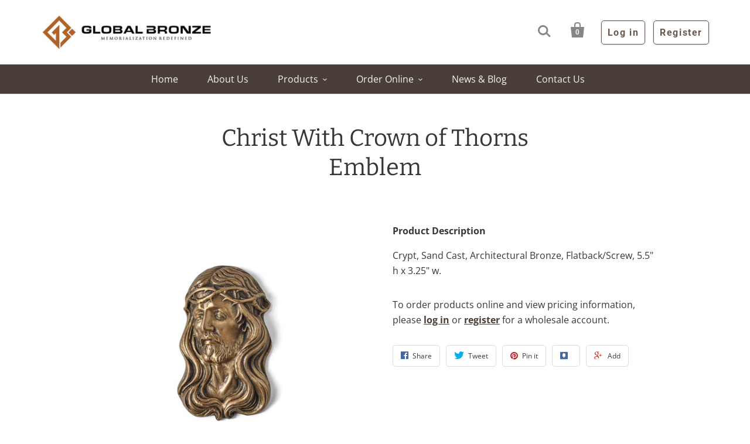

--- FILE ---
content_type: text/html; charset=utf-8
request_url: https://globalbronze.com/products/christ-with-crown-of-thorns-emblem-1
body_size: 21071
content:
<!doctype html>
<!--[if lt IE 7]><html class="no-js lt-ie10 lt-ie9 lt-ie8 lt-ie7" lang="en"> <![endif]-->
<!--[if IE 7]><html class="no-js lt-ie10 lt-ie9 lt-ie8" lang="en"> <![endif]-->
<!--[if IE 8]><html class="no-js lt-ie10 lt-ie9" lang="en"> <![endif]-->
<!--[if IE 9 ]><html class="ie9 lt-ie10 no-js"> <![endif]-->
<!--[if (gt IE 9)|!(IE)]><!--> <html class="no-js"> <!--<![endif]-->
<head>
  
  <meta charset="utf-8">
  <meta http-equiv="X-UA-Compatible" content="IE=edge,chrome=1">

  
    <title>Christ With Crown of Thorns Emblem | Global Bronze Inc.</title>
  

  
    <meta name="description" content="Product Description Crypt, Sand Cast, Architectural Bronze, Flatback/Screw, 5.5&quot; h x 3.25&quot; w. " />
  

  <link rel="canonical" href="https://globalbronze.com/products/christ-with-crown-of-thorns-emblem-1" />
  <meta name="viewport" content="width=device-width,initial-scale=1" />

  <script>window.performance && window.performance.mark && window.performance.mark('shopify.content_for_header.start');</script><meta name="google-site-verification" content="0X1shBdjmqWUTNsfLfxGyaRBtueuEV-l3dtuhxuIVmM">
<meta id="shopify-digital-wallet" name="shopify-digital-wallet" content="/11521426/digital_wallets/dialog">
<meta name="shopify-checkout-api-token" content="4881bc4132e9c9ec3c0b75e11b025062">
<link rel="alternate" type="application/json+oembed" href="https://globalbronze.com/products/christ-with-crown-of-thorns-emblem-1.oembed">
<script async="async" src="/checkouts/internal/preloads.js?locale=en-US"></script>
<link rel="preconnect" href="https://shop.app" crossorigin="anonymous">
<script async="async" src="https://shop.app/checkouts/internal/preloads.js?locale=en-US&shop_id=11521426" crossorigin="anonymous"></script>
<script id="shopify-features" type="application/json">{"accessToken":"4881bc4132e9c9ec3c0b75e11b025062","betas":["rich-media-storefront-analytics"],"domain":"globalbronze.com","predictiveSearch":true,"shopId":11521426,"locale":"en"}</script>
<script>var Shopify = Shopify || {};
Shopify.shop = "lp-bronze-international-inc.myshopify.com";
Shopify.locale = "en";
Shopify.currency = {"active":"USD","rate":"1.0"};
Shopify.country = "US";
Shopify.theme = {"name":"theme-export-lpphotoceramics-com-startup-theme","id":32344178801,"schema_name":"Startup","schema_version":"8.1.0","theme_store_id":null,"role":"main"};
Shopify.theme.handle = "null";
Shopify.theme.style = {"id":null,"handle":null};
Shopify.cdnHost = "globalbronze.com/cdn";
Shopify.routes = Shopify.routes || {};
Shopify.routes.root = "/";</script>
<script type="module">!function(o){(o.Shopify=o.Shopify||{}).modules=!0}(window);</script>
<script>!function(o){function n(){var o=[];function n(){o.push(Array.prototype.slice.apply(arguments))}return n.q=o,n}var t=o.Shopify=o.Shopify||{};t.loadFeatures=n(),t.autoloadFeatures=n()}(window);</script>
<script>
  window.ShopifyPay = window.ShopifyPay || {};
  window.ShopifyPay.apiHost = "shop.app\/pay";
  window.ShopifyPay.redirectState = null;
</script>
<script id="shop-js-analytics" type="application/json">{"pageType":"product"}</script>
<script defer="defer" async type="module" src="//globalbronze.com/cdn/shopifycloud/shop-js/modules/v2/client.init-shop-cart-sync_C5BV16lS.en.esm.js"></script>
<script defer="defer" async type="module" src="//globalbronze.com/cdn/shopifycloud/shop-js/modules/v2/chunk.common_CygWptCX.esm.js"></script>
<script type="module">
  await import("//globalbronze.com/cdn/shopifycloud/shop-js/modules/v2/client.init-shop-cart-sync_C5BV16lS.en.esm.js");
await import("//globalbronze.com/cdn/shopifycloud/shop-js/modules/v2/chunk.common_CygWptCX.esm.js");

  window.Shopify.SignInWithShop?.initShopCartSync?.({"fedCMEnabled":true,"windoidEnabled":true});

</script>
<script>
  window.Shopify = window.Shopify || {};
  if (!window.Shopify.featureAssets) window.Shopify.featureAssets = {};
  window.Shopify.featureAssets['shop-js'] = {"shop-cart-sync":["modules/v2/client.shop-cart-sync_ZFArdW7E.en.esm.js","modules/v2/chunk.common_CygWptCX.esm.js"],"init-fed-cm":["modules/v2/client.init-fed-cm_CmiC4vf6.en.esm.js","modules/v2/chunk.common_CygWptCX.esm.js"],"shop-button":["modules/v2/client.shop-button_tlx5R9nI.en.esm.js","modules/v2/chunk.common_CygWptCX.esm.js"],"shop-cash-offers":["modules/v2/client.shop-cash-offers_DOA2yAJr.en.esm.js","modules/v2/chunk.common_CygWptCX.esm.js","modules/v2/chunk.modal_D71HUcav.esm.js"],"init-windoid":["modules/v2/client.init-windoid_sURxWdc1.en.esm.js","modules/v2/chunk.common_CygWptCX.esm.js"],"shop-toast-manager":["modules/v2/client.shop-toast-manager_ClPi3nE9.en.esm.js","modules/v2/chunk.common_CygWptCX.esm.js"],"init-shop-email-lookup-coordinator":["modules/v2/client.init-shop-email-lookup-coordinator_B8hsDcYM.en.esm.js","modules/v2/chunk.common_CygWptCX.esm.js"],"init-shop-cart-sync":["modules/v2/client.init-shop-cart-sync_C5BV16lS.en.esm.js","modules/v2/chunk.common_CygWptCX.esm.js"],"avatar":["modules/v2/client.avatar_BTnouDA3.en.esm.js"],"pay-button":["modules/v2/client.pay-button_FdsNuTd3.en.esm.js","modules/v2/chunk.common_CygWptCX.esm.js"],"init-customer-accounts":["modules/v2/client.init-customer-accounts_DxDtT_ad.en.esm.js","modules/v2/client.shop-login-button_C5VAVYt1.en.esm.js","modules/v2/chunk.common_CygWptCX.esm.js","modules/v2/chunk.modal_D71HUcav.esm.js"],"init-shop-for-new-customer-accounts":["modules/v2/client.init-shop-for-new-customer-accounts_ChsxoAhi.en.esm.js","modules/v2/client.shop-login-button_C5VAVYt1.en.esm.js","modules/v2/chunk.common_CygWptCX.esm.js","modules/v2/chunk.modal_D71HUcav.esm.js"],"shop-login-button":["modules/v2/client.shop-login-button_C5VAVYt1.en.esm.js","modules/v2/chunk.common_CygWptCX.esm.js","modules/v2/chunk.modal_D71HUcav.esm.js"],"init-customer-accounts-sign-up":["modules/v2/client.init-customer-accounts-sign-up_CPSyQ0Tj.en.esm.js","modules/v2/client.shop-login-button_C5VAVYt1.en.esm.js","modules/v2/chunk.common_CygWptCX.esm.js","modules/v2/chunk.modal_D71HUcav.esm.js"],"shop-follow-button":["modules/v2/client.shop-follow-button_Cva4Ekp9.en.esm.js","modules/v2/chunk.common_CygWptCX.esm.js","modules/v2/chunk.modal_D71HUcav.esm.js"],"checkout-modal":["modules/v2/client.checkout-modal_BPM8l0SH.en.esm.js","modules/v2/chunk.common_CygWptCX.esm.js","modules/v2/chunk.modal_D71HUcav.esm.js"],"lead-capture":["modules/v2/client.lead-capture_Bi8yE_yS.en.esm.js","modules/v2/chunk.common_CygWptCX.esm.js","modules/v2/chunk.modal_D71HUcav.esm.js"],"shop-login":["modules/v2/client.shop-login_D6lNrXab.en.esm.js","modules/v2/chunk.common_CygWptCX.esm.js","modules/v2/chunk.modal_D71HUcav.esm.js"],"payment-terms":["modules/v2/client.payment-terms_CZxnsJam.en.esm.js","modules/v2/chunk.common_CygWptCX.esm.js","modules/v2/chunk.modal_D71HUcav.esm.js"]};
</script>
<script>(function() {
  var isLoaded = false;
  function asyncLoad() {
    if (isLoaded) return;
    isLoaded = true;
    var urls = ["https:\/\/cdn.shopify.com\/s\/files\/1\/1152\/1426\/t\/64\/assets\/callforprice_init.js?53\u0026shop=lp-bronze-international-inc.myshopify.com"];
    for (var i = 0; i < urls.length; i++) {
      var s = document.createElement('script');
      s.type = 'text/javascript';
      s.async = true;
      s.src = urls[i];
      var x = document.getElementsByTagName('script')[0];
      x.parentNode.insertBefore(s, x);
    }
  };
  if(window.attachEvent) {
    window.attachEvent('onload', asyncLoad);
  } else {
    window.addEventListener('load', asyncLoad, false);
  }
})();</script>
<script id="__st">var __st={"a":11521426,"offset":-18000,"reqid":"d6293469-6f1c-401d-84cc-e112fb080dde-1768651096","pageurl":"globalbronze.com\/products\/christ-with-crown-of-thorns-emblem-1","u":"2e36a8cbe9e6","p":"product","rtyp":"product","rid":7286351235};</script>
<script>window.ShopifyPaypalV4VisibilityTracking = true;</script>
<script id="captcha-bootstrap">!function(){'use strict';const t='contact',e='account',n='new_comment',o=[[t,t],['blogs',n],['comments',n],[t,'customer']],c=[[e,'customer_login'],[e,'guest_login'],[e,'recover_customer_password'],[e,'create_customer']],r=t=>t.map((([t,e])=>`form[action*='/${t}']:not([data-nocaptcha='true']) input[name='form_type'][value='${e}']`)).join(','),a=t=>()=>t?[...document.querySelectorAll(t)].map((t=>t.form)):[];function s(){const t=[...o],e=r(t);return a(e)}const i='password',u='form_key',d=['recaptcha-v3-token','g-recaptcha-response','h-captcha-response',i],f=()=>{try{return window.sessionStorage}catch{return}},m='__shopify_v',_=t=>t.elements[u];function p(t,e,n=!1){try{const o=window.sessionStorage,c=JSON.parse(o.getItem(e)),{data:r}=function(t){const{data:e,action:n}=t;return t[m]||n?{data:e,action:n}:{data:t,action:n}}(c);for(const[e,n]of Object.entries(r))t.elements[e]&&(t.elements[e].value=n);n&&o.removeItem(e)}catch(o){console.error('form repopulation failed',{error:o})}}const l='form_type',E='cptcha';function T(t){t.dataset[E]=!0}const w=window,h=w.document,L='Shopify',v='ce_forms',y='captcha';let A=!1;((t,e)=>{const n=(g='f06e6c50-85a8-45c8-87d0-21a2b65856fe',I='https://cdn.shopify.com/shopifycloud/storefront-forms-hcaptcha/ce_storefront_forms_captcha_hcaptcha.v1.5.2.iife.js',D={infoText:'Protected by hCaptcha',privacyText:'Privacy',termsText:'Terms'},(t,e,n)=>{const o=w[L][v],c=o.bindForm;if(c)return c(t,g,e,D).then(n);var r;o.q.push([[t,g,e,D],n]),r=I,A||(h.body.append(Object.assign(h.createElement('script'),{id:'captcha-provider',async:!0,src:r})),A=!0)});var g,I,D;w[L]=w[L]||{},w[L][v]=w[L][v]||{},w[L][v].q=[],w[L][y]=w[L][y]||{},w[L][y].protect=function(t,e){n(t,void 0,e),T(t)},Object.freeze(w[L][y]),function(t,e,n,w,h,L){const[v,y,A,g]=function(t,e,n){const i=e?o:[],u=t?c:[],d=[...i,...u],f=r(d),m=r(i),_=r(d.filter((([t,e])=>n.includes(e))));return[a(f),a(m),a(_),s()]}(w,h,L),I=t=>{const e=t.target;return e instanceof HTMLFormElement?e:e&&e.form},D=t=>v().includes(t);t.addEventListener('submit',(t=>{const e=I(t);if(!e)return;const n=D(e)&&!e.dataset.hcaptchaBound&&!e.dataset.recaptchaBound,o=_(e),c=g().includes(e)&&(!o||!o.value);(n||c)&&t.preventDefault(),c&&!n&&(function(t){try{if(!f())return;!function(t){const e=f();if(!e)return;const n=_(t);if(!n)return;const o=n.value;o&&e.removeItem(o)}(t);const e=Array.from(Array(32),(()=>Math.random().toString(36)[2])).join('');!function(t,e){_(t)||t.append(Object.assign(document.createElement('input'),{type:'hidden',name:u})),t.elements[u].value=e}(t,e),function(t,e){const n=f();if(!n)return;const o=[...t.querySelectorAll(`input[type='${i}']`)].map((({name:t})=>t)),c=[...d,...o],r={};for(const[a,s]of new FormData(t).entries())c.includes(a)||(r[a]=s);n.setItem(e,JSON.stringify({[m]:1,action:t.action,data:r}))}(t,e)}catch(e){console.error('failed to persist form',e)}}(e),e.submit())}));const S=(t,e)=>{t&&!t.dataset[E]&&(n(t,e.some((e=>e===t))),T(t))};for(const o of['focusin','change'])t.addEventListener(o,(t=>{const e=I(t);D(e)&&S(e,y())}));const B=e.get('form_key'),M=e.get(l),P=B&&M;t.addEventListener('DOMContentLoaded',(()=>{const t=y();if(P)for(const e of t)e.elements[l].value===M&&p(e,B);[...new Set([...A(),...v().filter((t=>'true'===t.dataset.shopifyCaptcha))])].forEach((e=>S(e,t)))}))}(h,new URLSearchParams(w.location.search),n,t,e,['guest_login'])})(!0,!0)}();</script>
<script integrity="sha256-4kQ18oKyAcykRKYeNunJcIwy7WH5gtpwJnB7kiuLZ1E=" data-source-attribution="shopify.loadfeatures" defer="defer" src="//globalbronze.com/cdn/shopifycloud/storefront/assets/storefront/load_feature-a0a9edcb.js" crossorigin="anonymous"></script>
<script crossorigin="anonymous" defer="defer" src="//globalbronze.com/cdn/shopifycloud/storefront/assets/shopify_pay/storefront-65b4c6d7.js?v=20250812"></script>
<script data-source-attribution="shopify.dynamic_checkout.dynamic.init">var Shopify=Shopify||{};Shopify.PaymentButton=Shopify.PaymentButton||{isStorefrontPortableWallets:!0,init:function(){window.Shopify.PaymentButton.init=function(){};var t=document.createElement("script");t.src="https://globalbronze.com/cdn/shopifycloud/portable-wallets/latest/portable-wallets.en.js",t.type="module",document.head.appendChild(t)}};
</script>
<script data-source-attribution="shopify.dynamic_checkout.buyer_consent">
  function portableWalletsHideBuyerConsent(e){var t=document.getElementById("shopify-buyer-consent"),n=document.getElementById("shopify-subscription-policy-button");t&&n&&(t.classList.add("hidden"),t.setAttribute("aria-hidden","true"),n.removeEventListener("click",e))}function portableWalletsShowBuyerConsent(e){var t=document.getElementById("shopify-buyer-consent"),n=document.getElementById("shopify-subscription-policy-button");t&&n&&(t.classList.remove("hidden"),t.removeAttribute("aria-hidden"),n.addEventListener("click",e))}window.Shopify?.PaymentButton&&(window.Shopify.PaymentButton.hideBuyerConsent=portableWalletsHideBuyerConsent,window.Shopify.PaymentButton.showBuyerConsent=portableWalletsShowBuyerConsent);
</script>
<script data-source-attribution="shopify.dynamic_checkout.cart.bootstrap">document.addEventListener("DOMContentLoaded",(function(){function t(){return document.querySelector("shopify-accelerated-checkout-cart, shopify-accelerated-checkout")}if(t())Shopify.PaymentButton.init();else{new MutationObserver((function(e,n){t()&&(Shopify.PaymentButton.init(),n.disconnect())})).observe(document.body,{childList:!0,subtree:!0})}}));
</script>
<link id="shopify-accelerated-checkout-styles" rel="stylesheet" media="screen" href="https://globalbronze.com/cdn/shopifycloud/portable-wallets/latest/accelerated-checkout-backwards-compat.css" crossorigin="anonymous">
<style id="shopify-accelerated-checkout-cart">
        #shopify-buyer-consent {
  margin-top: 1em;
  display: inline-block;
  width: 100%;
}

#shopify-buyer-consent.hidden {
  display: none;
}

#shopify-subscription-policy-button {
  background: none;
  border: none;
  padding: 0;
  text-decoration: underline;
  font-size: inherit;
  cursor: pointer;
}

#shopify-subscription-policy-button::before {
  box-shadow: none;
}

      </style>

<script>window.performance && window.performance.mark && window.performance.mark('shopify.content_for_header.end');</script>

  
<meta property="og:site_name" content="Global Bronze Inc.">
<meta property="og:url" content="https://globalbronze.com/products/christ-with-crown-of-thorns-emblem-1">
<meta property="og:title" content="Christ With Crown of Thorns Emblem">
<meta property="og:type" content="product">
<meta property="og:description" content="Product Description Crypt, Sand Cast, Architectural Bronze, Flatback/Screw, 5.5&quot; h x 3.25&quot; w. "><meta property="og:price:amount" content="234.54">
  <meta property="og:price:currency" content="USD"><meta property="og:image" content="http://globalbronze.com/cdn/shop/products/Christ_With_Crown_of_Thorns_Emblem_21abc12a-d9da-4123-a3e1-01a88f0d8745_1024x1024.jpg?v=1475087556">
<meta property="og:image:secure_url" content="https://globalbronze.com/cdn/shop/products/Christ_With_Crown_of_Thorns_Emblem_21abc12a-d9da-4123-a3e1-01a88f0d8745_1024x1024.jpg?v=1475087556">


<meta name="twitter:card" content="summary"><meta name="twitter:site" content="@globalbronze"><meta name="twitter:title" content="Christ With Crown of Thorns Emblem">
  <meta name="twitter:description" content="Product Description

Crypt, Sand Cast, Architectural Bronze, Flatback/Screw, 5.5&quot; h x 3.25&quot; w. 




">
  <meta name="twitter:image" content="https://globalbronze.com/cdn/shop/products/Christ_With_Crown_of_Thorns_Emblem_21abc12a-d9da-4123-a3e1-01a88f0d8745_600x600.jpg?v=1475087556">
  <meta name="twitter:image:width" content="600">
  <meta name="twitter:image:height" content="600">

  <!-- Theme CSS -->
  <link href="//globalbronze.com/cdn/shop/t/64/assets/theme.scss.css?v=184457615150252037451766095128" rel="stylesheet" type="text/css" media="all" />

  <!-- Third Party JS Libraries -->
  <script src="//globalbronze.com/cdn/shop/t/64/assets/modernizr-2.7.1.min.js?v=97979361732255975071531430765" type="text/javascript"></script>

  <!-- Store object -->
  <script type="text/javascript">
  Theme = {};
  Theme.version = "8.1.0";
  Theme.currency = 'USD';
  shopCurrency = 'USD'; /* used by shipping calculator */
  Theme.moneyFormat = "${{amount}}";
  Theme.moneyFormatCurrency = "${{amount}} USD";

  
</script>


  <!-- "snippets/shogun-head.liquid" was not rendered, the associated app was uninstalled -->
 

<script>window.__pagefly_analytics_settings__ = {"acceptTracking":true};</script>
 
					
					<script src="//globalbronze.com/cdn/shop/t/64/assets/callforprice_init.js?v=165952442613425171556482178" type="text/javascript"></script>
					 
					
					<script src="//globalbronze.com/cdn/shop/t/64/assets/callforprice.js?v=53791363342802677401556480230" type="text/javascript"></script>
					  

<script>window.__pagefly_analytics_settings__ = {"acceptTracking":true};</script>
  
  <script src="//globalbronze.com/cdn/shop/t/64/assets/active-campaign-tracking-code.js?v=9994522931699295121590234673" type="text/javascript"></script>

<script async src="https://js.convertflow.co/production/websites/13313.js"></script>



  
<link rel="icon" type="image/png" href="/cdn/shop/files/favicon-96x96.png" sizes="96x96" />
<link rel="icon" type="image/svg+xml" href="/cdn/shop/files/favicon.svg" />
<link rel="shortcut icon" href="/cdn/shop/files/favicon.ico" />
<link rel="apple-touch-icon" sizes="180x180" href="/cdn/shop/files/apple-touch-icon.png" />
<meta name="apple-mobile-web-app-title" content="GlobalBronze" />
<link rel="manifest" href="/cdn/shop/files/site.webmanifest" />



<!-- BEGIN app block: shopify://apps/pagefly-page-builder/blocks/app-embed/83e179f7-59a0-4589-8c66-c0dddf959200 -->

<!-- BEGIN app snippet: pagefly-cro-ab-testing-main -->







<script>
  ;(function () {
    const url = new URL(window.location)
    const viewParam = url.searchParams.get('view')
    if (viewParam && viewParam.includes('variant-pf-')) {
      url.searchParams.set('pf_v', viewParam)
      url.searchParams.delete('view')
      window.history.replaceState({}, '', url)
    }
  })()
</script>



<script type='module'>
  
  window.PAGEFLY_CRO = window.PAGEFLY_CRO || {}

  window.PAGEFLY_CRO['data_debug'] = {
    original_template_suffix: "all_products",
    allow_ab_test: false,
    ab_test_start_time: 0,
    ab_test_end_time: 0,
    today_date_time: 1768651096000,
  }
  window.PAGEFLY_CRO['GA4'] = { enabled: false}
</script>

<!-- END app snippet -->








  <script src='https://cdn.shopify.com/extensions/019bb4f9-aed6-78a3-be91-e9d44663e6bf/pagefly-page-builder-215/assets/pagefly-helper.js' defer='defer'></script>

  <script src='https://cdn.shopify.com/extensions/019bb4f9-aed6-78a3-be91-e9d44663e6bf/pagefly-page-builder-215/assets/pagefly-general-helper.js' defer='defer'></script>

  <script src='https://cdn.shopify.com/extensions/019bb4f9-aed6-78a3-be91-e9d44663e6bf/pagefly-page-builder-215/assets/pagefly-snap-slider.js' defer='defer'></script>

  <script src='https://cdn.shopify.com/extensions/019bb4f9-aed6-78a3-be91-e9d44663e6bf/pagefly-page-builder-215/assets/pagefly-slideshow-v3.js' defer='defer'></script>

  <script src='https://cdn.shopify.com/extensions/019bb4f9-aed6-78a3-be91-e9d44663e6bf/pagefly-page-builder-215/assets/pagefly-slideshow-v4.js' defer='defer'></script>

  <script src='https://cdn.shopify.com/extensions/019bb4f9-aed6-78a3-be91-e9d44663e6bf/pagefly-page-builder-215/assets/pagefly-glider.js' defer='defer'></script>

  <script src='https://cdn.shopify.com/extensions/019bb4f9-aed6-78a3-be91-e9d44663e6bf/pagefly-page-builder-215/assets/pagefly-slideshow-v1-v2.js' defer='defer'></script>

  <script src='https://cdn.shopify.com/extensions/019bb4f9-aed6-78a3-be91-e9d44663e6bf/pagefly-page-builder-215/assets/pagefly-product-media.js' defer='defer'></script>

  <script src='https://cdn.shopify.com/extensions/019bb4f9-aed6-78a3-be91-e9d44663e6bf/pagefly-page-builder-215/assets/pagefly-product.js' defer='defer'></script>


<script id='pagefly-helper-data' type='application/json'>
  {
    "page_optimization": {
      "assets_prefetching": false
    },
    "elements_asset_mapper": {
      "Accordion": "https://cdn.shopify.com/extensions/019bb4f9-aed6-78a3-be91-e9d44663e6bf/pagefly-page-builder-215/assets/pagefly-accordion.js",
      "Accordion3": "https://cdn.shopify.com/extensions/019bb4f9-aed6-78a3-be91-e9d44663e6bf/pagefly-page-builder-215/assets/pagefly-accordion3.js",
      "CountDown": "https://cdn.shopify.com/extensions/019bb4f9-aed6-78a3-be91-e9d44663e6bf/pagefly-page-builder-215/assets/pagefly-countdown.js",
      "GMap1": "https://cdn.shopify.com/extensions/019bb4f9-aed6-78a3-be91-e9d44663e6bf/pagefly-page-builder-215/assets/pagefly-gmap.js",
      "GMap2": "https://cdn.shopify.com/extensions/019bb4f9-aed6-78a3-be91-e9d44663e6bf/pagefly-page-builder-215/assets/pagefly-gmap.js",
      "GMapBasicV2": "https://cdn.shopify.com/extensions/019bb4f9-aed6-78a3-be91-e9d44663e6bf/pagefly-page-builder-215/assets/pagefly-gmap.js",
      "GMapAdvancedV2": "https://cdn.shopify.com/extensions/019bb4f9-aed6-78a3-be91-e9d44663e6bf/pagefly-page-builder-215/assets/pagefly-gmap.js",
      "HTML.Video": "https://cdn.shopify.com/extensions/019bb4f9-aed6-78a3-be91-e9d44663e6bf/pagefly-page-builder-215/assets/pagefly-htmlvideo.js",
      "HTML.Video2": "https://cdn.shopify.com/extensions/019bb4f9-aed6-78a3-be91-e9d44663e6bf/pagefly-page-builder-215/assets/pagefly-htmlvideo2.js",
      "HTML.Video3": "https://cdn.shopify.com/extensions/019bb4f9-aed6-78a3-be91-e9d44663e6bf/pagefly-page-builder-215/assets/pagefly-htmlvideo2.js",
      "BackgroundVideo": "https://cdn.shopify.com/extensions/019bb4f9-aed6-78a3-be91-e9d44663e6bf/pagefly-page-builder-215/assets/pagefly-htmlvideo2.js",
      "Instagram": "https://cdn.shopify.com/extensions/019bb4f9-aed6-78a3-be91-e9d44663e6bf/pagefly-page-builder-215/assets/pagefly-instagram.js",
      "Instagram2": "https://cdn.shopify.com/extensions/019bb4f9-aed6-78a3-be91-e9d44663e6bf/pagefly-page-builder-215/assets/pagefly-instagram.js",
      "Insta3": "https://cdn.shopify.com/extensions/019bb4f9-aed6-78a3-be91-e9d44663e6bf/pagefly-page-builder-215/assets/pagefly-instagram3.js",
      "Tabs": "https://cdn.shopify.com/extensions/019bb4f9-aed6-78a3-be91-e9d44663e6bf/pagefly-page-builder-215/assets/pagefly-tab.js",
      "Tabs3": "https://cdn.shopify.com/extensions/019bb4f9-aed6-78a3-be91-e9d44663e6bf/pagefly-page-builder-215/assets/pagefly-tab3.js",
      "ProductBox": "https://cdn.shopify.com/extensions/019bb4f9-aed6-78a3-be91-e9d44663e6bf/pagefly-page-builder-215/assets/pagefly-cart.js",
      "FBPageBox2": "https://cdn.shopify.com/extensions/019bb4f9-aed6-78a3-be91-e9d44663e6bf/pagefly-page-builder-215/assets/pagefly-facebook.js",
      "FBLikeButton2": "https://cdn.shopify.com/extensions/019bb4f9-aed6-78a3-be91-e9d44663e6bf/pagefly-page-builder-215/assets/pagefly-facebook.js",
      "TwitterFeed2": "https://cdn.shopify.com/extensions/019bb4f9-aed6-78a3-be91-e9d44663e6bf/pagefly-page-builder-215/assets/pagefly-twitter.js",
      "Paragraph4": "https://cdn.shopify.com/extensions/019bb4f9-aed6-78a3-be91-e9d44663e6bf/pagefly-page-builder-215/assets/pagefly-paragraph4.js",

      "AliReviews": "https://cdn.shopify.com/extensions/019bb4f9-aed6-78a3-be91-e9d44663e6bf/pagefly-page-builder-215/assets/pagefly-3rd-elements.js",
      "BackInStock": "https://cdn.shopify.com/extensions/019bb4f9-aed6-78a3-be91-e9d44663e6bf/pagefly-page-builder-215/assets/pagefly-3rd-elements.js",
      "GloboBackInStock": "https://cdn.shopify.com/extensions/019bb4f9-aed6-78a3-be91-e9d44663e6bf/pagefly-page-builder-215/assets/pagefly-3rd-elements.js",
      "GrowaveWishlist": "https://cdn.shopify.com/extensions/019bb4f9-aed6-78a3-be91-e9d44663e6bf/pagefly-page-builder-215/assets/pagefly-3rd-elements.js",
      "InfiniteOptionsShopPad": "https://cdn.shopify.com/extensions/019bb4f9-aed6-78a3-be91-e9d44663e6bf/pagefly-page-builder-215/assets/pagefly-3rd-elements.js",
      "InkybayProductPersonalizer": "https://cdn.shopify.com/extensions/019bb4f9-aed6-78a3-be91-e9d44663e6bf/pagefly-page-builder-215/assets/pagefly-3rd-elements.js",
      "LimeSpot": "https://cdn.shopify.com/extensions/019bb4f9-aed6-78a3-be91-e9d44663e6bf/pagefly-page-builder-215/assets/pagefly-3rd-elements.js",
      "Loox": "https://cdn.shopify.com/extensions/019bb4f9-aed6-78a3-be91-e9d44663e6bf/pagefly-page-builder-215/assets/pagefly-3rd-elements.js",
      "Opinew": "https://cdn.shopify.com/extensions/019bb4f9-aed6-78a3-be91-e9d44663e6bf/pagefly-page-builder-215/assets/pagefly-3rd-elements.js",
      "Powr": "https://cdn.shopify.com/extensions/019bb4f9-aed6-78a3-be91-e9d44663e6bf/pagefly-page-builder-215/assets/pagefly-3rd-elements.js",
      "ProductReviews": "https://cdn.shopify.com/extensions/019bb4f9-aed6-78a3-be91-e9d44663e6bf/pagefly-page-builder-215/assets/pagefly-3rd-elements.js",
      "PushOwl": "https://cdn.shopify.com/extensions/019bb4f9-aed6-78a3-be91-e9d44663e6bf/pagefly-page-builder-215/assets/pagefly-3rd-elements.js",
      "ReCharge": "https://cdn.shopify.com/extensions/019bb4f9-aed6-78a3-be91-e9d44663e6bf/pagefly-page-builder-215/assets/pagefly-3rd-elements.js",
      "Rivyo": "https://cdn.shopify.com/extensions/019bb4f9-aed6-78a3-be91-e9d44663e6bf/pagefly-page-builder-215/assets/pagefly-3rd-elements.js",
      "TrackingMore": "https://cdn.shopify.com/extensions/019bb4f9-aed6-78a3-be91-e9d44663e6bf/pagefly-page-builder-215/assets/pagefly-3rd-elements.js",
      "Vitals": "https://cdn.shopify.com/extensions/019bb4f9-aed6-78a3-be91-e9d44663e6bf/pagefly-page-builder-215/assets/pagefly-3rd-elements.js",
      "Wiser": "https://cdn.shopify.com/extensions/019bb4f9-aed6-78a3-be91-e9d44663e6bf/pagefly-page-builder-215/assets/pagefly-3rd-elements.js"
    },
    "custom_elements_mapper": {
      "pf-click-action-element": "https://cdn.shopify.com/extensions/019bb4f9-aed6-78a3-be91-e9d44663e6bf/pagefly-page-builder-215/assets/pagefly-click-action-element.js",
      "pf-dialog-element": "https://cdn.shopify.com/extensions/019bb4f9-aed6-78a3-be91-e9d44663e6bf/pagefly-page-builder-215/assets/pagefly-dialog-element.js"
    }
  }
</script>


<!-- END app block --><link href="https://monorail-edge.shopifysvc.com" rel="dns-prefetch">
<script>(function(){if ("sendBeacon" in navigator && "performance" in window) {try {var session_token_from_headers = performance.getEntriesByType('navigation')[0].serverTiming.find(x => x.name == '_s').description;} catch {var session_token_from_headers = undefined;}var session_cookie_matches = document.cookie.match(/_shopify_s=([^;]*)/);var session_token_from_cookie = session_cookie_matches && session_cookie_matches.length === 2 ? session_cookie_matches[1] : "";var session_token = session_token_from_headers || session_token_from_cookie || "";function handle_abandonment_event(e) {var entries = performance.getEntries().filter(function(entry) {return /monorail-edge.shopifysvc.com/.test(entry.name);});if (!window.abandonment_tracked && entries.length === 0) {window.abandonment_tracked = true;var currentMs = Date.now();var navigation_start = performance.timing.navigationStart;var payload = {shop_id: 11521426,url: window.location.href,navigation_start,duration: currentMs - navigation_start,session_token,page_type: "product"};window.navigator.sendBeacon("https://monorail-edge.shopifysvc.com/v1/produce", JSON.stringify({schema_id: "online_store_buyer_site_abandonment/1.1",payload: payload,metadata: {event_created_at_ms: currentMs,event_sent_at_ms: currentMs}}));}}window.addEventListener('pagehide', handle_abandonment_event);}}());</script>
<script id="web-pixels-manager-setup">(function e(e,d,r,n,o){if(void 0===o&&(o={}),!Boolean(null===(a=null===(i=window.Shopify)||void 0===i?void 0:i.analytics)||void 0===a?void 0:a.replayQueue)){var i,a;window.Shopify=window.Shopify||{};var t=window.Shopify;t.analytics=t.analytics||{};var s=t.analytics;s.replayQueue=[],s.publish=function(e,d,r){return s.replayQueue.push([e,d,r]),!0};try{self.performance.mark("wpm:start")}catch(e){}var l=function(){var e={modern:/Edge?\/(1{2}[4-9]|1[2-9]\d|[2-9]\d{2}|\d{4,})\.\d+(\.\d+|)|Firefox\/(1{2}[4-9]|1[2-9]\d|[2-9]\d{2}|\d{4,})\.\d+(\.\d+|)|Chrom(ium|e)\/(9{2}|\d{3,})\.\d+(\.\d+|)|(Maci|X1{2}).+ Version\/(15\.\d+|(1[6-9]|[2-9]\d|\d{3,})\.\d+)([,.]\d+|)( \(\w+\)|)( Mobile\/\w+|) Safari\/|Chrome.+OPR\/(9{2}|\d{3,})\.\d+\.\d+|(CPU[ +]OS|iPhone[ +]OS|CPU[ +]iPhone|CPU IPhone OS|CPU iPad OS)[ +]+(15[._]\d+|(1[6-9]|[2-9]\d|\d{3,})[._]\d+)([._]\d+|)|Android:?[ /-](13[3-9]|1[4-9]\d|[2-9]\d{2}|\d{4,})(\.\d+|)(\.\d+|)|Android.+Firefox\/(13[5-9]|1[4-9]\d|[2-9]\d{2}|\d{4,})\.\d+(\.\d+|)|Android.+Chrom(ium|e)\/(13[3-9]|1[4-9]\d|[2-9]\d{2}|\d{4,})\.\d+(\.\d+|)|SamsungBrowser\/([2-9]\d|\d{3,})\.\d+/,legacy:/Edge?\/(1[6-9]|[2-9]\d|\d{3,})\.\d+(\.\d+|)|Firefox\/(5[4-9]|[6-9]\d|\d{3,})\.\d+(\.\d+|)|Chrom(ium|e)\/(5[1-9]|[6-9]\d|\d{3,})\.\d+(\.\d+|)([\d.]+$|.*Safari\/(?![\d.]+ Edge\/[\d.]+$))|(Maci|X1{2}).+ Version\/(10\.\d+|(1[1-9]|[2-9]\d|\d{3,})\.\d+)([,.]\d+|)( \(\w+\)|)( Mobile\/\w+|) Safari\/|Chrome.+OPR\/(3[89]|[4-9]\d|\d{3,})\.\d+\.\d+|(CPU[ +]OS|iPhone[ +]OS|CPU[ +]iPhone|CPU IPhone OS|CPU iPad OS)[ +]+(10[._]\d+|(1[1-9]|[2-9]\d|\d{3,})[._]\d+)([._]\d+|)|Android:?[ /-](13[3-9]|1[4-9]\d|[2-9]\d{2}|\d{4,})(\.\d+|)(\.\d+|)|Mobile Safari.+OPR\/([89]\d|\d{3,})\.\d+\.\d+|Android.+Firefox\/(13[5-9]|1[4-9]\d|[2-9]\d{2}|\d{4,})\.\d+(\.\d+|)|Android.+Chrom(ium|e)\/(13[3-9]|1[4-9]\d|[2-9]\d{2}|\d{4,})\.\d+(\.\d+|)|Android.+(UC? ?Browser|UCWEB|U3)[ /]?(15\.([5-9]|\d{2,})|(1[6-9]|[2-9]\d|\d{3,})\.\d+)\.\d+|SamsungBrowser\/(5\.\d+|([6-9]|\d{2,})\.\d+)|Android.+MQ{2}Browser\/(14(\.(9|\d{2,})|)|(1[5-9]|[2-9]\d|\d{3,})(\.\d+|))(\.\d+|)|K[Aa][Ii]OS\/(3\.\d+|([4-9]|\d{2,})\.\d+)(\.\d+|)/},d=e.modern,r=e.legacy,n=navigator.userAgent;return n.match(d)?"modern":n.match(r)?"legacy":"unknown"}(),u="modern"===l?"modern":"legacy",c=(null!=n?n:{modern:"",legacy:""})[u],f=function(e){return[e.baseUrl,"/wpm","/b",e.hashVersion,"modern"===e.buildTarget?"m":"l",".js"].join("")}({baseUrl:d,hashVersion:r,buildTarget:u}),m=function(e){var d=e.version,r=e.bundleTarget,n=e.surface,o=e.pageUrl,i=e.monorailEndpoint;return{emit:function(e){var a=e.status,t=e.errorMsg,s=(new Date).getTime(),l=JSON.stringify({metadata:{event_sent_at_ms:s},events:[{schema_id:"web_pixels_manager_load/3.1",payload:{version:d,bundle_target:r,page_url:o,status:a,surface:n,error_msg:t},metadata:{event_created_at_ms:s}}]});if(!i)return console&&console.warn&&console.warn("[Web Pixels Manager] No Monorail endpoint provided, skipping logging."),!1;try{return self.navigator.sendBeacon.bind(self.navigator)(i,l)}catch(e){}var u=new XMLHttpRequest;try{return u.open("POST",i,!0),u.setRequestHeader("Content-Type","text/plain"),u.send(l),!0}catch(e){return console&&console.warn&&console.warn("[Web Pixels Manager] Got an unhandled error while logging to Monorail."),!1}}}}({version:r,bundleTarget:l,surface:e.surface,pageUrl:self.location.href,monorailEndpoint:e.monorailEndpoint});try{o.browserTarget=l,function(e){var d=e.src,r=e.async,n=void 0===r||r,o=e.onload,i=e.onerror,a=e.sri,t=e.scriptDataAttributes,s=void 0===t?{}:t,l=document.createElement("script"),u=document.querySelector("head"),c=document.querySelector("body");if(l.async=n,l.src=d,a&&(l.integrity=a,l.crossOrigin="anonymous"),s)for(var f in s)if(Object.prototype.hasOwnProperty.call(s,f))try{l.dataset[f]=s[f]}catch(e){}if(o&&l.addEventListener("load",o),i&&l.addEventListener("error",i),u)u.appendChild(l);else{if(!c)throw new Error("Did not find a head or body element to append the script");c.appendChild(l)}}({src:f,async:!0,onload:function(){if(!function(){var e,d;return Boolean(null===(d=null===(e=window.Shopify)||void 0===e?void 0:e.analytics)||void 0===d?void 0:d.initialized)}()){var d=window.webPixelsManager.init(e)||void 0;if(d){var r=window.Shopify.analytics;r.replayQueue.forEach((function(e){var r=e[0],n=e[1],o=e[2];d.publishCustomEvent(r,n,o)})),r.replayQueue=[],r.publish=d.publishCustomEvent,r.visitor=d.visitor,r.initialized=!0}}},onerror:function(){return m.emit({status:"failed",errorMsg:"".concat(f," has failed to load")})},sri:function(e){var d=/^sha384-[A-Za-z0-9+/=]+$/;return"string"==typeof e&&d.test(e)}(c)?c:"",scriptDataAttributes:o}),m.emit({status:"loading"})}catch(e){m.emit({status:"failed",errorMsg:(null==e?void 0:e.message)||"Unknown error"})}}})({shopId: 11521426,storefrontBaseUrl: "https://globalbronze.com",extensionsBaseUrl: "https://extensions.shopifycdn.com/cdn/shopifycloud/web-pixels-manager",monorailEndpoint: "https://monorail-edge.shopifysvc.com/unstable/produce_batch",surface: "storefront-renderer",enabledBetaFlags: ["2dca8a86"],webPixelsConfigList: [{"id":"75432049","eventPayloadVersion":"v1","runtimeContext":"LAX","scriptVersion":"1","type":"CUSTOM","privacyPurposes":["ANALYTICS"],"name":"Google Analytics tag (migrated)"},{"id":"shopify-app-pixel","configuration":"{}","eventPayloadVersion":"v1","runtimeContext":"STRICT","scriptVersion":"0450","apiClientId":"shopify-pixel","type":"APP","privacyPurposes":["ANALYTICS","MARKETING"]},{"id":"shopify-custom-pixel","eventPayloadVersion":"v1","runtimeContext":"LAX","scriptVersion":"0450","apiClientId":"shopify-pixel","type":"CUSTOM","privacyPurposes":["ANALYTICS","MARKETING"]}],isMerchantRequest: false,initData: {"shop":{"name":"Global Bronze Inc.","paymentSettings":{"currencyCode":"USD"},"myshopifyDomain":"lp-bronze-international-inc.myshopify.com","countryCode":"CA","storefrontUrl":"https:\/\/globalbronze.com"},"customer":null,"cart":null,"checkout":null,"productVariants":[{"price":{"amount":234.54,"currencyCode":"USD"},"product":{"title":"Christ With Crown of Thorns Emblem","vendor":"Global Bronze Inc.","id":"7286351235","untranslatedTitle":"Christ With Crown of Thorns Emblem","url":"\/products\/christ-with-crown-of-thorns-emblem-1","type":"Emblems"},"id":"22781732483","image":{"src":"\/\/globalbronze.com\/cdn\/shop\/products\/Christ_With_Crown_of_Thorns_Emblem_21abc12a-d9da-4123-a3e1-01a88f0d8745.jpg?v=1475087556"},"sku":"EMB-1022-SC","title":"Default Title","untranslatedTitle":"Default Title"}],"purchasingCompany":null},},"https://globalbronze.com/cdn","fcfee988w5aeb613cpc8e4bc33m6693e112",{"modern":"","legacy":""},{"shopId":"11521426","storefrontBaseUrl":"https:\/\/globalbronze.com","extensionBaseUrl":"https:\/\/extensions.shopifycdn.com\/cdn\/shopifycloud\/web-pixels-manager","surface":"storefront-renderer","enabledBetaFlags":"[\"2dca8a86\"]","isMerchantRequest":"false","hashVersion":"fcfee988w5aeb613cpc8e4bc33m6693e112","publish":"custom","events":"[[\"page_viewed\",{}],[\"product_viewed\",{\"productVariant\":{\"price\":{\"amount\":234.54,\"currencyCode\":\"USD\"},\"product\":{\"title\":\"Christ With Crown of Thorns Emblem\",\"vendor\":\"Global Bronze Inc.\",\"id\":\"7286351235\",\"untranslatedTitle\":\"Christ With Crown of Thorns Emblem\",\"url\":\"\/products\/christ-with-crown-of-thorns-emblem-1\",\"type\":\"Emblems\"},\"id\":\"22781732483\",\"image\":{\"src\":\"\/\/globalbronze.com\/cdn\/shop\/products\/Christ_With_Crown_of_Thorns_Emblem_21abc12a-d9da-4123-a3e1-01a88f0d8745.jpg?v=1475087556\"},\"sku\":\"EMB-1022-SC\",\"title\":\"Default Title\",\"untranslatedTitle\":\"Default Title\"}}]]"});</script><script>
  window.ShopifyAnalytics = window.ShopifyAnalytics || {};
  window.ShopifyAnalytics.meta = window.ShopifyAnalytics.meta || {};
  window.ShopifyAnalytics.meta.currency = 'USD';
  var meta = {"product":{"id":7286351235,"gid":"gid:\/\/shopify\/Product\/7286351235","vendor":"Global Bronze Inc.","type":"Emblems","handle":"christ-with-crown-of-thorns-emblem-1","variants":[{"id":22781732483,"price":23454,"name":"Christ With Crown of Thorns Emblem","public_title":null,"sku":"EMB-1022-SC"}],"remote":false},"page":{"pageType":"product","resourceType":"product","resourceId":7286351235,"requestId":"d6293469-6f1c-401d-84cc-e112fb080dde-1768651096"}};
  for (var attr in meta) {
    window.ShopifyAnalytics.meta[attr] = meta[attr];
  }
</script>
<script class="analytics">
  (function () {
    var customDocumentWrite = function(content) {
      var jquery = null;

      if (window.jQuery) {
        jquery = window.jQuery;
      } else if (window.Checkout && window.Checkout.$) {
        jquery = window.Checkout.$;
      }

      if (jquery) {
        jquery('body').append(content);
      }
    };

    var hasLoggedConversion = function(token) {
      if (token) {
        return document.cookie.indexOf('loggedConversion=' + token) !== -1;
      }
      return false;
    }

    var setCookieIfConversion = function(token) {
      if (token) {
        var twoMonthsFromNow = new Date(Date.now());
        twoMonthsFromNow.setMonth(twoMonthsFromNow.getMonth() + 2);

        document.cookie = 'loggedConversion=' + token + '; expires=' + twoMonthsFromNow;
      }
    }

    var trekkie = window.ShopifyAnalytics.lib = window.trekkie = window.trekkie || [];
    if (trekkie.integrations) {
      return;
    }
    trekkie.methods = [
      'identify',
      'page',
      'ready',
      'track',
      'trackForm',
      'trackLink'
    ];
    trekkie.factory = function(method) {
      return function() {
        var args = Array.prototype.slice.call(arguments);
        args.unshift(method);
        trekkie.push(args);
        return trekkie;
      };
    };
    for (var i = 0; i < trekkie.methods.length; i++) {
      var key = trekkie.methods[i];
      trekkie[key] = trekkie.factory(key);
    }
    trekkie.load = function(config) {
      trekkie.config = config || {};
      trekkie.config.initialDocumentCookie = document.cookie;
      var first = document.getElementsByTagName('script')[0];
      var script = document.createElement('script');
      script.type = 'text/javascript';
      script.onerror = function(e) {
        var scriptFallback = document.createElement('script');
        scriptFallback.type = 'text/javascript';
        scriptFallback.onerror = function(error) {
                var Monorail = {
      produce: function produce(monorailDomain, schemaId, payload) {
        var currentMs = new Date().getTime();
        var event = {
          schema_id: schemaId,
          payload: payload,
          metadata: {
            event_created_at_ms: currentMs,
            event_sent_at_ms: currentMs
          }
        };
        return Monorail.sendRequest("https://" + monorailDomain + "/v1/produce", JSON.stringify(event));
      },
      sendRequest: function sendRequest(endpointUrl, payload) {
        // Try the sendBeacon API
        if (window && window.navigator && typeof window.navigator.sendBeacon === 'function' && typeof window.Blob === 'function' && !Monorail.isIos12()) {
          var blobData = new window.Blob([payload], {
            type: 'text/plain'
          });

          if (window.navigator.sendBeacon(endpointUrl, blobData)) {
            return true;
          } // sendBeacon was not successful

        } // XHR beacon

        var xhr = new XMLHttpRequest();

        try {
          xhr.open('POST', endpointUrl);
          xhr.setRequestHeader('Content-Type', 'text/plain');
          xhr.send(payload);
        } catch (e) {
          console.log(e);
        }

        return false;
      },
      isIos12: function isIos12() {
        return window.navigator.userAgent.lastIndexOf('iPhone; CPU iPhone OS 12_') !== -1 || window.navigator.userAgent.lastIndexOf('iPad; CPU OS 12_') !== -1;
      }
    };
    Monorail.produce('monorail-edge.shopifysvc.com',
      'trekkie_storefront_load_errors/1.1',
      {shop_id: 11521426,
      theme_id: 32344178801,
      app_name: "storefront",
      context_url: window.location.href,
      source_url: "//globalbronze.com/cdn/s/trekkie.storefront.cd680fe47e6c39ca5d5df5f0a32d569bc48c0f27.min.js"});

        };
        scriptFallback.async = true;
        scriptFallback.src = '//globalbronze.com/cdn/s/trekkie.storefront.cd680fe47e6c39ca5d5df5f0a32d569bc48c0f27.min.js';
        first.parentNode.insertBefore(scriptFallback, first);
      };
      script.async = true;
      script.src = '//globalbronze.com/cdn/s/trekkie.storefront.cd680fe47e6c39ca5d5df5f0a32d569bc48c0f27.min.js';
      first.parentNode.insertBefore(script, first);
    };
    trekkie.load(
      {"Trekkie":{"appName":"storefront","development":false,"defaultAttributes":{"shopId":11521426,"isMerchantRequest":null,"themeId":32344178801,"themeCityHash":"7062385791263399439","contentLanguage":"en","currency":"USD","eventMetadataId":"966f9351-a33a-482e-a66f-655c40489360"},"isServerSideCookieWritingEnabled":true,"monorailRegion":"shop_domain","enabledBetaFlags":["65f19447"]},"Session Attribution":{},"S2S":{"facebookCapiEnabled":false,"source":"trekkie-storefront-renderer","apiClientId":580111}}
    );

    var loaded = false;
    trekkie.ready(function() {
      if (loaded) return;
      loaded = true;

      window.ShopifyAnalytics.lib = window.trekkie;

      var originalDocumentWrite = document.write;
      document.write = customDocumentWrite;
      try { window.ShopifyAnalytics.merchantGoogleAnalytics.call(this); } catch(error) {};
      document.write = originalDocumentWrite;

      window.ShopifyAnalytics.lib.page(null,{"pageType":"product","resourceType":"product","resourceId":7286351235,"requestId":"d6293469-6f1c-401d-84cc-e112fb080dde-1768651096","shopifyEmitted":true});

      var match = window.location.pathname.match(/checkouts\/(.+)\/(thank_you|post_purchase)/)
      var token = match? match[1]: undefined;
      if (!hasLoggedConversion(token)) {
        setCookieIfConversion(token);
        window.ShopifyAnalytics.lib.track("Viewed Product",{"currency":"USD","variantId":22781732483,"productId":7286351235,"productGid":"gid:\/\/shopify\/Product\/7286351235","name":"Christ With Crown of Thorns Emblem","price":"234.54","sku":"EMB-1022-SC","brand":"Global Bronze Inc.","variant":null,"category":"Emblems","nonInteraction":true,"remote":false},undefined,undefined,{"shopifyEmitted":true});
      window.ShopifyAnalytics.lib.track("monorail:\/\/trekkie_storefront_viewed_product\/1.1",{"currency":"USD","variantId":22781732483,"productId":7286351235,"productGid":"gid:\/\/shopify\/Product\/7286351235","name":"Christ With Crown of Thorns Emblem","price":"234.54","sku":"EMB-1022-SC","brand":"Global Bronze Inc.","variant":null,"category":"Emblems","nonInteraction":true,"remote":false,"referer":"https:\/\/globalbronze.com\/products\/christ-with-crown-of-thorns-emblem-1"});
      }
    });


        var eventsListenerScript = document.createElement('script');
        eventsListenerScript.async = true;
        eventsListenerScript.src = "//globalbronze.com/cdn/shopifycloud/storefront/assets/shop_events_listener-3da45d37.js";
        document.getElementsByTagName('head')[0].appendChild(eventsListenerScript);

})();</script>
  <script>
  if (!window.ga || (window.ga && typeof window.ga !== 'function')) {
    window.ga = function ga() {
      (window.ga.q = window.ga.q || []).push(arguments);
      if (window.Shopify && window.Shopify.analytics && typeof window.Shopify.analytics.publish === 'function') {
        window.Shopify.analytics.publish("ga_stub_called", {}, {sendTo: "google_osp_migration"});
      }
      console.error("Shopify's Google Analytics stub called with:", Array.from(arguments), "\nSee https://help.shopify.com/manual/promoting-marketing/pixels/pixel-migration#google for more information.");
    };
    if (window.Shopify && window.Shopify.analytics && typeof window.Shopify.analytics.publish === 'function') {
      window.Shopify.analytics.publish("ga_stub_initialized", {}, {sendTo: "google_osp_migration"});
    }
  }
</script>
<script
  defer
  src="https://globalbronze.com/cdn/shopifycloud/perf-kit/shopify-perf-kit-3.0.4.min.js"
  data-application="storefront-renderer"
  data-shop-id="11521426"
  data-render-region="gcp-us-central1"
  data-page-type="product"
  data-theme-instance-id="32344178801"
  data-theme-name="Startup"
  data-theme-version="8.1.0"
  data-monorail-region="shop_domain"
  data-resource-timing-sampling-rate="10"
  data-shs="true"
  data-shs-beacon="true"
  data-shs-export-with-fetch="true"
  data-shs-logs-sample-rate="1"
  data-shs-beacon-endpoint="https://globalbronze.com/api/collect"
></script>
</head> 
					
					 

<body class="template-product ">

  <div id="shopify-section-general-header" class="shopify-section main-header-section">




<div
  class="main-header-wrapper           sticky-header        header-bleed-default-colors    "
  
    data-main-header="below-header"
    data-header-bleed-color="header-bleed-default-colors"
    
      data-sticky-header
    
  
  data-section-id="general-header"
  data-section-type="header">

  
  
  

  

  

  

  

  <header class="main-header" role="banner" data-header-content>

    <div class="branding">
      
        <a class="logo" href="/">
          
          

          

          

  
    <noscript data-rimg-noscript>
      <img
        src="//globalbronze.com/cdn/shop/files/Global_Bronze_Logo_300x90.png?v=1613749805"
        alt="Global Bronze Inc."
        data-rimg="noscript"
        srcset="//globalbronze.com/cdn/shop/files/Global_Bronze_Logo_300x60.png?v=1613749805 1x, //globalbronze.com/cdn/shop/files/Global_Bronze_Logo_600x120.png?v=1613749805 2x"
        class="logo-regular"
        
        
            
            data-header-logo
          
      >
    </noscript>
  

  <img
    src="//globalbronze.com/cdn/shop/files/Global_Bronze_Logo_300x90.png?v=1613749805"
    alt="Global Bronze Inc."

    
      data-rimg="lazy"
      data-rimg-scale="1"
      data-rimg-template="//globalbronze.com/cdn/shop/files/Global_Bronze_Logo_{size}.png?v=1613749805"
      data-rimg-max="600x120"
      
      srcset="data:image/svg+xml;utf8,<svg%20xmlns='http://www.w3.org/2000/svg'%20width='300'%20height='60.0'></svg>"
    

    class="logo-regular"
    
    
            
            data-header-logo
          
  >




        </a>
      
    </div>

    
      <div class="header-search-wrapper" data-header-search>
        <form class="header-search-form" action="/search" method="get">
          <input class="input-field header-search-input" name="q" type="text" placeholder="Enter search terms">
        </form>
      </div>
    

    
      <div class="header-tools">
        

        <div class="header-actions">
          <div id="coin-container"></div>
          
          
            <span class="header-search-toggle">&#57347;</span>
          
          
            <a class="cart-link" href="/cart">&#57346;<span class="cart-count">0</span></a>
          
          
            
            
              
          		<a class="ws" href="/account/login">Log in</a>
          		<a class="ws" href="https://globalbronze.com/pages/wholesale-account-registration">Register</a>
          	  
            
          
          <span class="drawer-toggle" data-drawer-toggle></span>
        </div>
      </div>
    
  </header>

  
    <div class="header-navigation">
      

<nav class="navigation below-header">
  <ul class="primary">
    
      











      

      <li class="">
        <a class="main-nav-item" href="/">
          Home

          
        </a>

        
      </li>

    
      











      

      <li class="">
        <a class="main-nav-item" href="/pages/about-us">
          About Us

          
        </a>

        
      </li>

    
      











      

      <li class="has-dropdown simple-dropdown">
        <a class="main-nav-item" href="#" aria-haspopup>
          Products

          
            <div class="dropdown-toggle" tabIndex="0" role="button" aria-controls="navigation-products" aria-expanded="false">
              <svg
  class="icon-plus "
  aria-hidden="true"
  role="presentation"
  version="1.1"
  xmlns="http://www.w3.org/2000/svg"
  xmlns:xlink="http://www.w3.org/1999/xlink"
  width="32"
  height="32"
  viewBox="0 0 32 32">
  <title>icon-plus</title>
  <path
    fill="currentColor"
    fill-rule="evenodd"
    class="icon-plus-vertical"
    d="M19.037 3.544h-6.076v24.911h6.076v-24.911z"></path>
  <path
    fill="currentColor"
    fill-rule="evenodd"
    class="icon-plus-horizontal"
    d="M3.999 13.266v5.468h24v-5.468h-24z"></path>
</svg>

            </div>
          
        </a>

        
          

          <ul class="dropdown-second-tier secondary">
            
              
                











<li class="">
  <a href="/pages/easy-mausolea-construction-system">
    Easy Mausolea Construction System

    
  </a>

  
</li>

              
                











<li class="">
  <a href="/pages/enhance-your-property-with-niche-chapel-construction-design">
    Niche Chapels

    
  </a>

  
</li>

              
                











<li class="">
  <a href="/pages/glass-front-niches">
    Glass Front Niches

    
  </a>

  
</li>

              
                











<li class="">
  <a href="/pages/granite-columbaria">
    Granite Columbaria

    
  </a>

  
</li>

              
                











<li class="">
  <a href="/pages/cremation-gardens">
    Cremation Gardens

    
  </a>

  
</li>

              
                











<li class="">
  <a href="/collections/e-z-plaques">
    E-Z Plaques

    
  </a>

  
</li>

              
                











<li class="">
  <a href="/collections/solar-lights-vases">
    Solar Lights & Vases

    
  </a>

  
</li>

              
                











<li class="">
  <a href="/collections/vases">
    Vases

    
  </a>

  
</li>

              
                











<li class="">
  <a href="/collections/emblems">
    Emblems

    
  </a>

  
</li>

              
                











<li class="">
  <a href="/collections/letters">
    Letters

    
  </a>

  
</li>

              
                











<li class="">
  <a href="/collections/lights">
    Lights

    
  </a>

  
</li>

              
                











<li class="">
  <a href="/collections/light-vases">
    Light Vases

    
  </a>

  
</li>

              
                











<li class="">
  <a href="/collections/statues">
    Statues

    
  </a>

  
</li>

              
                











<li class="">
  <a href="/collections/reliefs">
    Reliefs

    
  </a>

  
</li>

              
            
          </ul>

          
        
      </li>

    
      











      

      <li class="has-dropdown simple-dropdown">
        <a class="main-nav-item" href="#" aria-haspopup>
          Order Online

          
            <div class="dropdown-toggle" tabIndex="0" role="button" aria-controls="navigation-order-online" aria-expanded="false">
              <svg
  class="icon-plus "
  aria-hidden="true"
  role="presentation"
  version="1.1"
  xmlns="http://www.w3.org/2000/svg"
  xmlns:xlink="http://www.w3.org/1999/xlink"
  width="32"
  height="32"
  viewBox="0 0 32 32">
  <title>icon-plus</title>
  <path
    fill="currentColor"
    fill-rule="evenodd"
    class="icon-plus-vertical"
    d="M19.037 3.544h-6.076v24.911h6.076v-24.911z"></path>
  <path
    fill="currentColor"
    fill-rule="evenodd"
    class="icon-plus-horizontal"
    d="M3.999 13.266v5.468h24v-5.468h-24z"></path>
</svg>

            </div>
          
        </a>

        
          

          <ul class="dropdown-second-tier secondary">
            
              
                











<li class="">
  <a href="/collections/vases">
    Vases

    
  </a>

  
</li>

              
                











<li class="">
  <a href="/collections/emblems">
    Emblems

    
  </a>

  
</li>

              
                











<li class="">
  <a href="/collections/e-z-plaques">
    E-Z Plaques

    
  </a>

  
</li>

              
                











<li class="">
  <a href="/collections/solar-lights-vases">
    Solar Lights & Vases

    
  </a>

  
</li>

              
                











<li class="">
  <a href="/collections/letters">
    Letters

    
  </a>

  
</li>

              
                











<li class="">
  <a href="/collections/lights">
    Lights

    
  </a>

  
</li>

              
                











<li class="">
  <a href="/collections/light-vases">
    Light Vases

    
  </a>

  
</li>

              
                











<li class="">
  <a href="/collections/statues">
    Statues

    
  </a>

  
</li>

              
                











<li class="">
  <a href="/collections/reliefs">
    Reliefs

    
  </a>

  
</li>

              
            
          </ul>

          
        
      </li>

    
      











      

      <li class="">
        <a class="main-nav-item" href="/blogs/news">
          News & Blog

          
        </a>

        
      </li>

    
      











      

      <li class="">
        <a class="main-nav-item" href="/pages/contact">
          Contact Us

          
        </a>

        
      </li>

    
	
      
    	<li class="mob"><a class="main-nav-item" href="/account/login">Log in</a></li>
        <li class="mob"><a class="main-nav-item" href="https://globalbronze.com/pages/wholesale-account-registration">Register</a></li>
      
    
  </ul>
</nav>

    </div>
  
</div>


  <div class="header-drawer" data-header-drawer>
    <h1 class="branding-title"><a href="/">Global Bronze Inc.</a></h1>

    <span class="drawer-toggle icon" data-drawer-toggle>&#57349;</span>

    

<nav class="navigation mobile">
  <ul class="primary">
    
      











      

      <li class="">
        <a class="main-nav-item" href="/">
          Home

          
        </a>

        
      </li>

    
      











      

      <li class="">
        <a class="main-nav-item" href="/pages/about-us">
          About Us

          
        </a>

        
      </li>

    
      











      

      <li class="has-dropdown simple-dropdown">
        <a class="main-nav-item" href="#" aria-haspopup>
          Products

          
            <div class="dropdown-toggle" tabIndex="0" role="button" aria-controls="navigation-products" aria-expanded="false">
              <svg
  class="icon-plus "
  aria-hidden="true"
  role="presentation"
  version="1.1"
  xmlns="http://www.w3.org/2000/svg"
  xmlns:xlink="http://www.w3.org/1999/xlink"
  width="32"
  height="32"
  viewBox="0 0 32 32">
  <title>icon-plus</title>
  <path
    fill="currentColor"
    fill-rule="evenodd"
    class="icon-plus-vertical"
    d="M19.037 3.544h-6.076v24.911h6.076v-24.911z"></path>
  <path
    fill="currentColor"
    fill-rule="evenodd"
    class="icon-plus-horizontal"
    d="M3.999 13.266v5.468h24v-5.468h-24z"></path>
</svg>

            </div>
          
        </a>

        
          

          <ul class="dropdown-second-tier ">
            
              
                











<li class="">
  <a href="/pages/easy-mausolea-construction-system">
    Easy Mausolea Construction System

    
  </a>

  
</li>

              
                











<li class="">
  <a href="/pages/enhance-your-property-with-niche-chapel-construction-design">
    Niche Chapels

    
  </a>

  
</li>

              
                











<li class="">
  <a href="/pages/glass-front-niches">
    Glass Front Niches

    
  </a>

  
</li>

              
                











<li class="">
  <a href="/pages/granite-columbaria">
    Granite Columbaria

    
  </a>

  
</li>

              
                











<li class="">
  <a href="/pages/cremation-gardens">
    Cremation Gardens

    
  </a>

  
</li>

              
                











<li class="">
  <a href="/collections/e-z-plaques">
    E-Z Plaques

    
  </a>

  
</li>

              
                











<li class="">
  <a href="/collections/solar-lights-vases">
    Solar Lights & Vases

    
  </a>

  
</li>

              
                











<li class="">
  <a href="/collections/vases">
    Vases

    
  </a>

  
</li>

              
                











<li class="">
  <a href="/collections/emblems">
    Emblems

    
  </a>

  
</li>

              
                











<li class="">
  <a href="/collections/letters">
    Letters

    
  </a>

  
</li>

              
                











<li class="">
  <a href="/collections/lights">
    Lights

    
  </a>

  
</li>

              
                











<li class="">
  <a href="/collections/light-vases">
    Light Vases

    
  </a>

  
</li>

              
                











<li class="">
  <a href="/collections/statues">
    Statues

    
  </a>

  
</li>

              
                











<li class="">
  <a href="/collections/reliefs">
    Reliefs

    
  </a>

  
</li>

              
            
          </ul>

          
        
      </li>

    
      











      

      <li class="has-dropdown simple-dropdown">
        <a class="main-nav-item" href="#" aria-haspopup>
          Order Online

          
            <div class="dropdown-toggle" tabIndex="0" role="button" aria-controls="navigation-order-online" aria-expanded="false">
              <svg
  class="icon-plus "
  aria-hidden="true"
  role="presentation"
  version="1.1"
  xmlns="http://www.w3.org/2000/svg"
  xmlns:xlink="http://www.w3.org/1999/xlink"
  width="32"
  height="32"
  viewBox="0 0 32 32">
  <title>icon-plus</title>
  <path
    fill="currentColor"
    fill-rule="evenodd"
    class="icon-plus-vertical"
    d="M19.037 3.544h-6.076v24.911h6.076v-24.911z"></path>
  <path
    fill="currentColor"
    fill-rule="evenodd"
    class="icon-plus-horizontal"
    d="M3.999 13.266v5.468h24v-5.468h-24z"></path>
</svg>

            </div>
          
        </a>

        
          

          <ul class="dropdown-second-tier ">
            
              
                











<li class="">
  <a href="/collections/vases">
    Vases

    
  </a>

  
</li>

              
                











<li class="">
  <a href="/collections/emblems">
    Emblems

    
  </a>

  
</li>

              
                











<li class="">
  <a href="/collections/e-z-plaques">
    E-Z Plaques

    
  </a>

  
</li>

              
                











<li class="">
  <a href="/collections/solar-lights-vases">
    Solar Lights & Vases

    
  </a>

  
</li>

              
                











<li class="">
  <a href="/collections/letters">
    Letters

    
  </a>

  
</li>

              
                











<li class="">
  <a href="/collections/lights">
    Lights

    
  </a>

  
</li>

              
                











<li class="">
  <a href="/collections/light-vases">
    Light Vases

    
  </a>

  
</li>

              
                











<li class="">
  <a href="/collections/statues">
    Statues

    
  </a>

  
</li>

              
                











<li class="">
  <a href="/collections/reliefs">
    Reliefs

    
  </a>

  
</li>

              
            
          </ul>

          
        
      </li>

    
      











      

      <li class="">
        <a class="main-nav-item" href="/blogs/news">
          News & Blog

          
        </a>

        
      </li>

    
      











      

      <li class="">
        <a class="main-nav-item" href="/pages/contact">
          Contact Us

          
        </a>

        
      </li>

    
	
      
    	<li class="mob"><a class="main-nav-item" href="/account/login">Log in</a></li>
        <li class="mob"><a class="main-nav-item" href="https://globalbronze.com/pages/wholesale-account-registration">Register</a></li>
      
    
  </ul>
</nav>


    

    <div id="coin-container"></div>
  </div>


</div>

  <main
    class="main-content "
    role="main"
    data-main-content>

    

    

<div id="shopify-section-module-product" class="shopify-section section-product">






<div
  class="clearfix

  product-title-centered
product-details-inline"
  data-section-id="module-product"
>

  


<div class="product-details">

  
    <h1 class="page-title product-title">Christ With Crown of Thorns Emblem</h1>
  

  
  
</div>


  
    


<div class="product-slideshow clearfix">
  <div
    class="product-big-image can-zoom"
    data-no-image-svg="//globalbronze.com/cdn/shop/t/64/assets/no-image.svg?v=159058134315431493651531430765"
    data-no-image-png="//globalbronze.com/cdn/shop/t/64/assets/no-image.png?v=176150105860372026941531430765">

    
      

      

  
    <noscript data-rimg-noscript>
      <img
        src="//globalbronze.com/cdn/shop/products/Christ_With_Crown_of_Thorns_Emblem_21abc12a-d9da-4123-a3e1-01a88f0d8745_2048x2048.jpg?v=1475087556"
        alt="Christ With Crown of Thorns Emblem - Global Bronze"
        data-rimg="noscript"
        srcset="//globalbronze.com/cdn/shop/products/Christ_With_Crown_of_Thorns_Emblem_21abc12a-d9da-4123-a3e1-01a88f0d8745_940x940.jpg?v=1475087556 1x"
        class="product-list-item-image"
        
        
        data-image-id=""
      
      >
    </noscript>
  

  <img
    src="//globalbronze.com/cdn/shop/products/Christ_With_Crown_of_Thorns_Emblem_21abc12a-d9da-4123-a3e1-01a88f0d8745_2048x2048.jpg?v=1475087556"
    alt="Christ With Crown of Thorns Emblem - Global Bronze"

    
      data-rimg="lazy"
      data-rimg-scale="1"
      data-rimg-template="//globalbronze.com/cdn/shop/products/Christ_With_Crown_of_Thorns_Emblem_21abc12a-d9da-4123-a3e1-01a88f0d8745_{size}.jpg?v=1475087556"
      data-rimg-max="940x940"
      
      srcset="data:image/svg+xml;utf8,<svg%20xmlns='http://www.w3.org/2000/svg'%20width='940.0'%20height='940'></svg>"
    

    class="product-list-item-image"
    
    
        data-image-id=""
      
  >




    

    <div class="product-image-zoom"></div>
  </div>

  
</div>

  

  <div class="product-wrap" data-product-id="7286351235">
    
    <div class="product-description rte">
      <p><strong>Product Description</strong></p>
<meta charset="utf-8">
<p><span>Crypt, Sand Cast, Architectural Bronze, Flatback/Screw, 5.5" h x 3.25" w. </span></p>
<div dir="ltr">
<div spellcheck="false" aria-hidden="false" class="input-box"></div>
</div>
<div></div>
<style type="text/css"><!--
td {border: 1px solid #ccc;}br {mso-data-placement:same-cell;}
--></style><style type="text/css"><!--
td {border: 1px solid #ccc;}br {mso-data-placement:same-cell;}
--></style><style type="text/css"><!--
td {border: 1px solid #ccc;}br {mso-data-placement:same-cell;}
--></style><style type="text/css"><!--
td {border: 1px solid #ccc;}br {mso-data-placement:same-cell;}
--></style><style type="text/css"><!--
td {border: 1px solid #ccc;}br {mso-data-placement:same-cell;}
--></style><style type="text/css"><!--
td {border: 1px solid #ccc;}br {mso-data-placement:same-cell;}
--></style><style type="text/css"><!--
td {border: 1px solid #ccc;}br {mso-data-placement:same-cell;}
--></style>
    </div>
    
    
    
      <p id="login">To order products online and view pricing information, please <a href="/account/login">log in</a> or <a href="https://globalbronze.com/pages/wholesale-account-registration">register</a> for a wholesale account.</p>
    

    

    
      




<div class="share-buttons no-count" data-permalink="https://globalbronze.com/products/christ-with-crown-of-thorns-emblem-1">

  <a target="_blank" href="//www.facebook.com/sharer.php?u=https://globalbronze.com/products/christ-with-crown-of-thorns-emblem-1" class="share-facebook"><span>Share</span> <span class="share-count"></span></a>

  <a target="_blank" href="//twitter.com/share?url=https://globalbronze.com/products/christ-with-crown-of-thorns-emblem-1" class="share-twitter"><span>Tweet</span> <span class="share-count"></span></a>

  

    <a target="_blank" href="//pinterest.com/pin/create/button/?url=https://globalbronze.com/products/christ-with-crown-of-thorns-emblem-1&amp;media=http://globalbronze.com/cdn/shop/products/Christ_With_Crown_of_Thorns_Emblem_21abc12a-d9da-4123-a3e1-01a88f0d8745_1024x1024.jpg?v=1475087556&amp;description=Christ With Crown of Thorns Emblem" class="share-pinterest"><span>Pin it</span> <span class="share-count"></span></a>

    <a target="_blank" href="http://www.thefancy.com/fancyit?ItemURL=https://globalbronze.com/products/christ-with-crown-of-thorns-emblem-1&amp;Title=Christ With Crown of Thorns Emblem&amp;Category=Other&amp;ImageURL=//globalbronze.com/cdn/shop/products/Christ_With_Crown_of_Thorns_Emblem_21abc12a-d9da-4123-a3e1-01a88f0d8745_1024x1024.jpg?v=1475087556" class="share-fancy"><span></span></a>

  

  <a target="_blank" href="//plus.google.com/share?url=https://globalbronze.com/products/christ-with-crown-of-thorns-emblem-1" class="share-google"><span></span> <span class="share-count">Add</span></a>

</div>

    

  </div>
</div>






<script type="application/json" data-product-settings-7286351235>
  {
    "addToCartText": "Add to cart",
    "enableHistory": true,
    "imageZoom": true,
    "linkedOptions": true,
    "processingText": "Processing...",
    "cartRedirect": false,
    "setQuantityText": "Please enter a value for quantity.",
    "soldOutText": "Sold out",
    "successMessage": "** product ** has been successfully added to your \u003ca href=\"\/cart\"\u003ecart\u003c\/a\u003e. Feel free to \u003ca href=\"\/\"\u003econtinue shopping\u003c\/a\u003e or \u003ca href=\"\/checkout\"\u003echeck out\u003c\/a\u003e.",
    "unavailableText": "Unavailable"
  }
</script>


  <script type="application/json" data-product-json-7286351235>{"id":7286351235,"title":"Christ With Crown of Thorns Emblem","handle":"christ-with-crown-of-thorns-emblem-1","description":"\u003cp\u003e\u003cstrong\u003eProduct Description\u003c\/strong\u003e\u003c\/p\u003e\n\u003cmeta charset=\"utf-8\"\u003e\n\u003cp\u003e\u003cspan\u003eCrypt, Sand Cast, Architectural Bronze, Flatback\/Screw, 5.5\" h x 3.25\" w. \u003c\/span\u003e\u003c\/p\u003e\n\u003cdiv dir=\"ltr\"\u003e\n\u003cdiv spellcheck=\"false\" aria-hidden=\"false\" class=\"input-box\"\u003e\u003c\/div\u003e\n\u003c\/div\u003e\n\u003cdiv\u003e\u003c\/div\u003e\n\u003cstyle type=\"text\/css\"\u003e\u003c!--\ntd {border: 1px solid #ccc;}br {mso-data-placement:same-cell;}\n--\u003e\u003c\/style\u003e\u003cstyle type=\"text\/css\"\u003e\u003c!--\ntd {border: 1px solid #ccc;}br {mso-data-placement:same-cell;}\n--\u003e\u003c\/style\u003e\u003cstyle type=\"text\/css\"\u003e\u003c!--\ntd {border: 1px solid #ccc;}br {mso-data-placement:same-cell;}\n--\u003e\u003c\/style\u003e\u003cstyle type=\"text\/css\"\u003e\u003c!--\ntd {border: 1px solid #ccc;}br {mso-data-placement:same-cell;}\n--\u003e\u003c\/style\u003e\u003cstyle type=\"text\/css\"\u003e\u003c!--\ntd {border: 1px solid #ccc;}br {mso-data-placement:same-cell;}\n--\u003e\u003c\/style\u003e\u003cstyle type=\"text\/css\"\u003e\u003c!--\ntd {border: 1px solid #ccc;}br {mso-data-placement:same-cell;}\n--\u003e\u003c\/style\u003e\u003cstyle type=\"text\/css\"\u003e\u003c!--\ntd {border: 1px solid #ccc;}br {mso-data-placement:same-cell;}\n--\u003e\u003c\/style\u003e","published_at":"2016-03-23T18:22:00-04:00","created_at":"2016-06-27T16:57:31-04:00","vendor":"Global Bronze Inc.","type":"Emblems","tags":[],"price":23454,"price_min":23454,"price_max":23454,"available":true,"price_varies":false,"compare_at_price":null,"compare_at_price_min":0,"compare_at_price_max":0,"compare_at_price_varies":false,"variants":[{"id":22781732483,"title":"Default Title","option1":"Default Title","option2":null,"option3":null,"sku":"EMB-1022-SC","requires_shipping":true,"taxable":true,"featured_image":null,"available":true,"name":"Christ With Crown of Thorns Emblem","public_title":null,"options":["Default Title"],"price":23454,"weight":0,"compare_at_price":null,"inventory_quantity":1,"inventory_management":null,"inventory_policy":"deny","barcode":"","requires_selling_plan":false,"selling_plan_allocations":[]}],"images":["\/\/globalbronze.com\/cdn\/shop\/products\/Christ_With_Crown_of_Thorns_Emblem_21abc12a-d9da-4123-a3e1-01a88f0d8745.jpg?v=1475087556"],"featured_image":"\/\/globalbronze.com\/cdn\/shop\/products\/Christ_With_Crown_of_Thorns_Emblem_21abc12a-d9da-4123-a3e1-01a88f0d8745.jpg?v=1475087556","options":["Title"],"media":[{"alt":"Christ With Crown of Thorns Emblem - Global Bronze","id":35249422449,"position":1,"preview_image":{"aspect_ratio":1.0,"height":940,"width":940,"src":"\/\/globalbronze.com\/cdn\/shop\/products\/Christ_With_Crown_of_Thorns_Emblem_21abc12a-d9da-4123-a3e1-01a88f0d8745.jpg?v=1475087556"},"aspect_ratio":1.0,"height":940,"media_type":"image","src":"\/\/globalbronze.com\/cdn\/shop\/products\/Christ_With_Crown_of_Thorns_Emblem_21abc12a-d9da-4123-a3e1-01a88f0d8745.jpg?v=1475087556","width":940}],"requires_selling_plan":false,"selling_plan_groups":[],"content":"\u003cp\u003e\u003cstrong\u003eProduct Description\u003c\/strong\u003e\u003c\/p\u003e\n\u003cmeta charset=\"utf-8\"\u003e\n\u003cp\u003e\u003cspan\u003eCrypt, Sand Cast, Architectural Bronze, Flatback\/Screw, 5.5\" h x 3.25\" w. \u003c\/span\u003e\u003c\/p\u003e\n\u003cdiv dir=\"ltr\"\u003e\n\u003cdiv spellcheck=\"false\" aria-hidden=\"false\" class=\"input-box\"\u003e\u003c\/div\u003e\n\u003c\/div\u003e\n\u003cdiv\u003e\u003c\/div\u003e\n\u003cstyle type=\"text\/css\"\u003e\u003c!--\ntd {border: 1px solid #ccc;}br {mso-data-placement:same-cell;}\n--\u003e\u003c\/style\u003e\u003cstyle type=\"text\/css\"\u003e\u003c!--\ntd {border: 1px solid #ccc;}br {mso-data-placement:same-cell;}\n--\u003e\u003c\/style\u003e\u003cstyle type=\"text\/css\"\u003e\u003c!--\ntd {border: 1px solid #ccc;}br {mso-data-placement:same-cell;}\n--\u003e\u003c\/style\u003e\u003cstyle type=\"text\/css\"\u003e\u003c!--\ntd {border: 1px solid #ccc;}br {mso-data-placement:same-cell;}\n--\u003e\u003c\/style\u003e\u003cstyle type=\"text\/css\"\u003e\u003c!--\ntd {border: 1px solid #ccc;}br {mso-data-placement:same-cell;}\n--\u003e\u003c\/style\u003e\u003cstyle type=\"text\/css\"\u003e\u003c!--\ntd {border: 1px solid #ccc;}br {mso-data-placement:same-cell;}\n--\u003e\u003c\/style\u003e\u003cstyle type=\"text\/css\"\u003e\u003c!--\ntd {border: 1px solid #ccc;}br {mso-data-placement:same-cell;}\n--\u003e\u003c\/style\u003e"}</script>





</div>
<!-- DRIP_PRODUCT_TRACKING_V1 -->
<script text="text/javascript">
  var _dcq = _dcq || [];
  _dcq.push(['recordProductView', {"id":7286351235,"title":"Christ With Crown of Thorns Emblem","handle":"christ-with-crown-of-thorns-emblem-1","description":"\u003cp\u003e\u003cstrong\u003eProduct Description\u003c\/strong\u003e\u003c\/p\u003e\n\u003cmeta charset=\"utf-8\"\u003e\n\u003cp\u003e\u003cspan\u003eCrypt, Sand Cast, Architectural Bronze, Flatback\/Screw, 5.5\" h x 3.25\" w. \u003c\/span\u003e\u003c\/p\u003e\n\u003cdiv dir=\"ltr\"\u003e\n\u003cdiv spellcheck=\"false\" aria-hidden=\"false\" class=\"input-box\"\u003e\u003c\/div\u003e\n\u003c\/div\u003e\n\u003cdiv\u003e\u003c\/div\u003e\n\u003cstyle type=\"text\/css\"\u003e\u003c!--\ntd {border: 1px solid #ccc;}br {mso-data-placement:same-cell;}\n--\u003e\u003c\/style\u003e\u003cstyle type=\"text\/css\"\u003e\u003c!--\ntd {border: 1px solid #ccc;}br {mso-data-placement:same-cell;}\n--\u003e\u003c\/style\u003e\u003cstyle type=\"text\/css\"\u003e\u003c!--\ntd {border: 1px solid #ccc;}br {mso-data-placement:same-cell;}\n--\u003e\u003c\/style\u003e\u003cstyle type=\"text\/css\"\u003e\u003c!--\ntd {border: 1px solid #ccc;}br {mso-data-placement:same-cell;}\n--\u003e\u003c\/style\u003e\u003cstyle type=\"text\/css\"\u003e\u003c!--\ntd {border: 1px solid #ccc;}br {mso-data-placement:same-cell;}\n--\u003e\u003c\/style\u003e\u003cstyle type=\"text\/css\"\u003e\u003c!--\ntd {border: 1px solid #ccc;}br {mso-data-placement:same-cell;}\n--\u003e\u003c\/style\u003e\u003cstyle type=\"text\/css\"\u003e\u003c!--\ntd {border: 1px solid #ccc;}br {mso-data-placement:same-cell;}\n--\u003e\u003c\/style\u003e","published_at":"2016-03-23T18:22:00-04:00","created_at":"2016-06-27T16:57:31-04:00","vendor":"Global Bronze Inc.","type":"Emblems","tags":[],"price":23454,"price_min":23454,"price_max":23454,"available":true,"price_varies":false,"compare_at_price":null,"compare_at_price_min":0,"compare_at_price_max":0,"compare_at_price_varies":false,"variants":[{"id":22781732483,"title":"Default Title","option1":"Default Title","option2":null,"option3":null,"sku":"EMB-1022-SC","requires_shipping":true,"taxable":true,"featured_image":null,"available":true,"name":"Christ With Crown of Thorns Emblem","public_title":null,"options":["Default Title"],"price":23454,"weight":0,"compare_at_price":null,"inventory_quantity":1,"inventory_management":null,"inventory_policy":"deny","barcode":"","requires_selling_plan":false,"selling_plan_allocations":[]}],"images":["\/\/globalbronze.com\/cdn\/shop\/products\/Christ_With_Crown_of_Thorns_Emblem_21abc12a-d9da-4123-a3e1-01a88f0d8745.jpg?v=1475087556"],"featured_image":"\/\/globalbronze.com\/cdn\/shop\/products\/Christ_With_Crown_of_Thorns_Emblem_21abc12a-d9da-4123-a3e1-01a88f0d8745.jpg?v=1475087556","options":["Title"],"media":[{"alt":"Christ With Crown of Thorns Emblem - Global Bronze","id":35249422449,"position":1,"preview_image":{"aspect_ratio":1.0,"height":940,"width":940,"src":"\/\/globalbronze.com\/cdn\/shop\/products\/Christ_With_Crown_of_Thorns_Emblem_21abc12a-d9da-4123-a3e1-01a88f0d8745.jpg?v=1475087556"},"aspect_ratio":1.0,"height":940,"media_type":"image","src":"\/\/globalbronze.com\/cdn\/shop\/products\/Christ_With_Crown_of_Thorns_Emblem_21abc12a-d9da-4123-a3e1-01a88f0d8745.jpg?v=1475087556","width":940}],"requires_selling_plan":false,"selling_plan_groups":[],"content":"\u003cp\u003e\u003cstrong\u003eProduct Description\u003c\/strong\u003e\u003c\/p\u003e\n\u003cmeta charset=\"utf-8\"\u003e\n\u003cp\u003e\u003cspan\u003eCrypt, Sand Cast, Architectural Bronze, Flatback\/Screw, 5.5\" h x 3.25\" w. \u003c\/span\u003e\u003c\/p\u003e\n\u003cdiv dir=\"ltr\"\u003e\n\u003cdiv spellcheck=\"false\" aria-hidden=\"false\" class=\"input-box\"\u003e\u003c\/div\u003e\n\u003c\/div\u003e\n\u003cdiv\u003e\u003c\/div\u003e\n\u003cstyle type=\"text\/css\"\u003e\u003c!--\ntd {border: 1px solid #ccc;}br {mso-data-placement:same-cell;}\n--\u003e\u003c\/style\u003e\u003cstyle type=\"text\/css\"\u003e\u003c!--\ntd {border: 1px solid #ccc;}br {mso-data-placement:same-cell;}\n--\u003e\u003c\/style\u003e\u003cstyle type=\"text\/css\"\u003e\u003c!--\ntd {border: 1px solid #ccc;}br {mso-data-placement:same-cell;}\n--\u003e\u003c\/style\u003e\u003cstyle type=\"text\/css\"\u003e\u003c!--\ntd {border: 1px solid #ccc;}br {mso-data-placement:same-cell;}\n--\u003e\u003c\/style\u003e\u003cstyle type=\"text\/css\"\u003e\u003c!--\ntd {border: 1px solid #ccc;}br {mso-data-placement:same-cell;}\n--\u003e\u003c\/style\u003e\u003cstyle type=\"text\/css\"\u003e\u003c!--\ntd {border: 1px solid #ccc;}br {mso-data-placement:same-cell;}\n--\u003e\u003c\/style\u003e\u003cstyle type=\"text\/css\"\u003e\u003c!--\ntd {border: 1px solid #ccc;}br {mso-data-placement:same-cell;}\n--\u003e\u003c\/style\u003e"}, [205082307], 'USD', '/products/christ-with-crown-of-thorns-emblem-1']);
</script>
<!-- END_DRIP_PRODUCT_TRACKING_V1 -->

  </main>

  <div id="shopify-section-general-footer" class="shopify-section footer-section">


<div class="footer-wrapper ">

  

  

  

  

  <footer class="main-footer showing-2-lists">

    
      
      
        
        <div class="footer-link-list footer">
          
            <h2 class="footer-title">Company Info</h2>
          

          <ul>
            
              <li><a href="/pages/about-us">About Us</a></li>
            
              <li><a href="/pages/contact">Contact Us</a></li>
            
              <li><a href="/pages/privacy-policy">Privacy Policy</a></li>
            
              <li><a href="/pages/terms-of-service">Terms of Service</a></li>
            
          </ul>
        </div>
      
    
      
      
    

    
      <div class="footer-link-list social-icons">
        
          <h2 class="footer-title">Find us online</h2>
        

        <ul>
  
    <li class="social-link facebook"><a href="https://www.facebook.com/globalbronze/" target="_blank">Facebook</a></li>
  
  
    <li class="social-link twitter"><a href="https://twitter.com/globalbronze" target="_blank">Twitter</a></li>
  
  
  
  
    <li class="social-link instagram"><a href="https://www.instagram.com/globalbronzeinc/" target="_blank">Instagram</a></li>
  
  
  
    <li class="social-link youtube"><a href="https://www.youtube.com/@globalbronzeinc" target="_blank">YouTube</a></li>
  
  
</ul>
      </div>

    

    
      <div class="spread-the-word">
        
          <h2 class="footer-title">Help spread the word!</h2>
        

        
        
          <p>Please help us spread the news about our awesome products.</p>
        

        

        

        <a class="share-icon icon-tweet" href="//twitter.com/share?url=https://globalbronze.com" target="_blank">Tweet</a>
        <a class="share-icon icon-like" href="//www.facebook.com/sharer.php?u=https://globalbronze.com" target="_blank">Share</a>
        <a class="share-icon icon-pin" href="//pinterest.com/pin/create/button/?url=https://globalbronze.com&amp;media=//globalbronze.com/cdn/shop/products/Christ_With_Crown_of_Thorns_Emblem_21abc12a-d9da-4123-a3e1-01a88f0d8745_600x600.jpg?v=1475087556&amp;description=Global Bronze Inc." target="_blank">Pin it</a>
        <a class="share-icon icon-plus" href="//plus.google.com/share?url=https://globalbronze.com" target="_blank">Add</a>
      </div>
    

    <div role="contentinfo" class="copyright footer-module">
      
      <p>
        &copy; Global Bronze Inc. 2026. All rights reserved.
        <br>
         
        <a target="_blank" rel="nofollow" href="https://www.shopify.com?utm_campaign=poweredby&amp;utm_medium=shopify&amp;utm_source=onlinestore"> </a>
      </p>
    </div>

    
      <div class="payment-types footer-module">
        

<ul class="payment-types-list">
      <li class="payment-types-item"><svg xmlns="http://www.w3.org/2000/svg" width="32" height="32" viewBox="0 0 32 32">
  <path fill="currentColor" fill-rule="evenodd" d="M13.24 12.504v-.78h-3v3.744h3v-.77h-2.106v-.747h2.048v-.77h-2.048v-.678zm4.22.226c0-.42-.17-.668-.453-.826-.294-.17-.622-.18-1.086-.18h-2.058v3.756h.894v-1.37h.962c.328 0 .52.035.656.16.158.18.147.508.147.735v.475h.906v-.736c0-.34-.023-.498-.147-.69-.08-.113-.25-.238-.442-.317a1.08 1.08 0 0 0 .622-1.007zm-1.177.532c-.124.08-.272.08-.44.08h-1.087v-.838h1.11c.157 0 .316.01.43.068s.19.17.19.328c-.01.17-.078.294-.203.362zm-15.06 1.38h1.866l.338.837H5.25v-2.943l1.3 2.942h.793l1.3-2.943v2.942h.918V11.72H8.08l-1.076 2.546-1.177-2.546h-1.46v3.553L2.84 11.722H1.503L0 15.23v.238h.87l.35-.826zm.927-2.286l.61 1.494H1.54l.61-1.494zm19.044.17h.85v-.803h-.872c-.622 0-1.075.136-1.358.44-.385.408-.487.906-.487 1.472 0 .68.158 1.11.475 1.437.25.34.702.464 1.3.42h1.053l.34-.838h1.866l.352.837h1.822v-2.817l1.697 2.818H29.5v-3.756h-.917v2.614l-1.572-2.614h-1.37v3.553l-1.515-3.553h-1.335l-1.267 2.953h-.406c-.238 0-.487-.045-.622-.192-.17-.192-.25-.475-.25-.883 0-.396.103-.69.26-.85.182-.19.363-.237.69-.237zm2.24-.17l.622 1.494h-1.233l.61-1.494zm-5.454-.633h.917v3.757h-.917v-3.757zm3.327 7.468c0-.43-.18-.667-.464-.836-.294-.158-.622-.18-1.075-.18h-2.07v3.756h.904v-1.37h.962c.328 0 .532.035.656.17.17.17.147.51.147.737v.464h.905v-.746c0-.328-.023-.498-.147-.69a.99.99 0 0 0-.44-.317c.214-.08.62-.385.62-.984zm-1.177.533c-.124.068-.272.08-.44.08h-1.087v-.838h1.11c.157 0 .316 0 .43.068.112.057.18.18.18.34s-.08.282-.192.35zm-4.368-1.54H12.9l-1.144 1.234-1.11-1.233H7.05v3.757H10.6l1.143-1.244 1.11 1.245h1.742v-1.255h1.12c.78 0 1.562-.215 1.562-1.256-.012-1.053-.804-1.246-1.517-1.246zM10.14 21.15H7.943V20.4h1.97v-.77h-1.97v-.68h2.252l.984 1.1-1.04 1.097zm3.563.44l-1.38-1.528 1.38-1.482v3.01zm2.048-1.675h-1.153v-.95h1.165c.328 0 .543.135.543.463 0 .317-.215.487-.554.487zm9.042-.962v-.77h-2.987v3.745h2.987v-.78H22.7V20.4h2.047v-.77H22.7v-.68zm7.004 1.098c-.023-.033-.045-.067-.08-.09-.203-.203-.53-.293-1.017-.305l-.488-.01c-.147 0-.25-.012-.35-.046a.286.286 0 0 1-.193-.284c0-.124.033-.204.135-.272.09-.057.204-.068.362-.068h1.63v-.803h-1.79c-.938 0-1.29.577-1.29 1.12 0 1.188 1.053 1.132 1.89 1.166.16 0 .25.022.318.078s.113.136.113.25a.38.38 0 0 1-.102.248c-.068.068-.192.09-.362.09h-1.72v.803h1.73c.578 0 .997-.16 1.223-.476.124-.18.192-.42.192-.702-.012-.328-.08-.532-.205-.702zm-1.312 2.615h-2.32v-.34c-.272.216-.758.34-1.222.34h-7.32v-1.21c0-.148-.012-.16-.16-.16h-.112v1.37h-2.41V21.25c-.407.17-.86.193-1.245.182h-.283v1.245h-2.92l-.723-.815-.76.815H6.237v-5.24h4.832l.69.804.736-.802h3.236c.373 0 .984.034 1.267.306v-.306h2.897c.272 0 .86.057 1.21.306v-.306h4.38v.306c.215-.204.68-.306 1.075-.306h2.454v.306c.26-.18.622-.306 1.12-.306h1.663V0H0v13.206l.974-2.23h2.342l.306.623v-.623H6.36l.6 1.347.588-1.347h8.702c.396 0 .747.08 1.007.306v-.306h2.387v.306c.407-.226.917-.306 1.494-.306h3.45l.318.622v-.623h2.557l.35.622v-.623h2.49v5.228H27.79l-.474-.792v.792H24.17l-.34-.837h-.77l-.35.837h-1.63c-.644 0-1.12-.147-1.436-.317v.317h-3.87v-1.188c0-.17-.034-.18-.136-.18h-.147v1.368H8v-.645l-.272.645H6.166l-.272-.645v.634h-3.01l-.34-.837h-.768l-.35.837H-.002v15.808h31.784v-9.596c-.35.192-.826.26-1.3.26zm-3.417-1.54h-1.743v.804h1.743c.905 0 1.403-.374 1.403-1.19 0-.384-.09-.61-.272-.79-.204-.205-.532-.295-1.03-.307l-.487-.01c-.146 0-.248-.012-.35-.046a.286.286 0 0 1-.192-.283c0-.124.034-.204.136-.272.09-.057.192-.068.362-.068h1.64v-.803H26.48c-.94 0-1.28.578-1.28 1.12 0 1.19 1.053 1.133 1.89 1.167.16 0 .25.023.318.08a.344.344 0 0 1 .113.248.38.38 0 0 1-.103.25c-.057.078-.18.1-.35.1z"/>
</svg>
</li>
      <li class="payment-types-item"><svg xmlns="http://www.w3.org/2000/svg" width="30" height="32" viewBox="0 0 30 32">
  <path fill="currentColor" fill-rule="evenodd" d="M12.084 4h5.638c6.55 0 12.53 4.94 12.53 12.086 0 6.535-5.98 11.914-12.53 11.883h-5.638C5.454 28-.002 22.622-.002 16.086-.002 8.942 5.455 4 12.084 4zm.026 22.935c6.06 0 10.97-4.92 10.97-10.977S18.17 4.992 12.11 4.992C6.052 4.992 1.143 9.9 1.143 15.958s4.91 10.977 10.967 10.977zm2.488-4.487V9.47a6.96 6.96 0 0 1 4.467 6.49 6.962 6.962 0 0 1-4.467 6.488zM9.62 9.47v12.974a6.96 6.96 0 0 1-4.462-6.486A6.964 6.964 0 0 1 9.62 9.47z"/>
</svg>
</li>
      <li class="payment-types-item"><svg xmlns="http://www.w3.org/2000/svg" width="66" height="32" viewBox="0 0 66 32">
  <path fill="currentColor" fill-rule="evenodd" d="M28.303 18.447v2.41c-.927.438-1.68.612-2.558.612-3.107 0-5.523-2.393-5.523-5.48 0-3.05 2.48-5.49 5.57-5.49.878 0 1.617.19 2.51.644v2.41c-.847-.835-1.586-1.18-2.557-1.18-1.916 0-3.42 1.59-3.42 3.602 0 2.125 1.46 3.62 3.514 3.62.925 0 1.647-.33 2.464-1.147zm6.353-7.907c3.125 0 5.563 2.4 5.563 5.455 0 3.074-2.456 5.473-5.564 5.473-3.19 0-5.58-2.368-5.58-5.535 0-2.98 2.5-5.393 5.58-5.393zM19.22 11.727l-1.065 1.398c-.535-.596-1.037-.848-1.65-.848-.88 0-1.52.503-1.52 1.165 0 .564.36.865 1.585 1.32 2.322.85 3.01 1.607 3.01 3.275 0 2.03-1.488 3.448-3.606 3.448-1.554 0-2.684-.616-3.623-1.998l1.317-1.276c.47.914 1.254 1.4 2.227 1.4.91 0 1.586-.628 1.586-1.48 0-.44-.205-.816-.613-1.083-.204-.128-.61-.316-1.412-.598-1.914-.695-2.573-1.434-2.573-2.883 0-1.714 1.413-3.005 3.262-3.005a4.56 4.56 0 0 1 3.075 1.166zm-19.235-.99h3c3.307 0 5.615 2.153 5.615 5.25 0 1.546-.707 3.04-1.898 4.032-1.004.833-2.15 1.21-3.732 1.21H-.014V10.735zM9.542 21.23V10.737h2.038V21.23H9.542zm35.296-3.444l2.825-7.05h2.21L45.356 21.5h-1.097l-4.44-10.764h2.226zm5.964 3.445V10.737h5.788v1.777h-3.748v2.33h3.605v1.776h-3.605v2.834h3.748v1.777h-5.788zm7.135-10.493h3.028c2.354 0 3.702 1.13 3.702 3.098 0 1.606-.846 2.66-2.385 2.977l3.296 4.42h-2.51l-2.822-4.217h-.267v4.218h-2.042V10.738zm2.04 4.83h.595c1.306 0 1.996-.568 1.996-1.622 0-1.02-.69-1.558-1.963-1.558h-.626v3.18zm-57.95 3.888h.55c1.318 0 2.15-.252 2.794-.836.707-.628 1.128-1.637 1.128-2.646 0-1.007-.42-1.982-1.127-2.61-.676-.614-1.474-.85-2.793-.85H2.03v6.94z"/>
</svg>
</li>
      <li class="payment-types-item"><svg xmlns="http://www.w3.org/2000/svg" width="34" height="32" viewBox="0 0 34 32">
  <path fill="currentColor" fill-rule="evenodd" d="M19.508 12.896h.83a10.78 10.78 0 0 0-2.854-4.65A9.903 9.903 0 0 1 23.784 6c5.524 0 10.002 4.477 10.002 10s-4.478 10-10.002 10a9.904 9.904 0 0 1-6.3-2.246 10.778 10.778 0 0 0 2.855-4.65h-.832a10.045 10.045 0 0 1-2.625 4.142 10.083 10.083 0 0 1-2.607-4.137h-.83a10.842 10.842 0 0 0 2.824 4.644C14.552 25.14 12.38 26 9.998 26c-5.523 0-10-4.477-10-10s4.477-10 10-10c2.383 0 4.554.86 6.272 2.252a10.786 10.786 0 0 0-2.825 4.64h.83a9.996 9.996 0 0 1 2.61-4.13 9.976 9.976 0 0 1 2.624 4.135zm3.065 5.684l.188-1.142c-.34.17-.647.256-.902.256-.63 0-1.006-.46-1.006-1.227 0-1.108.563-1.892 1.363-1.892.307 0 .58.085.954.273l.187-1.09-.273-.103-.426-.102a2.108 2.108 0 0 0-.494-.05c-1.414 0-2.403 1.26-2.403 3.05 0 1.345.717 2.18 1.876 2.18.29 0 .545-.05.937-.152zm-18.065.05h1.057l.835-5.026H4.73l-1.022 3.118-.05-3.118H2.122l-.835 5.028h.988l.648-3.834.085 3.834h.732l1.38-3.868zm26.008 0h1.005l.82-5.026H31.28l-.238 1.432c-.29-.375-.596-.563-1.022-.563-.938 0-1.738 1.16-1.738 2.522 0 1.023.51 1.687 1.295 1.687.39 0 .698-.136.988-.443zm-16.77-.05l.136-.904c-.068.034-.17.034-.29.034-.256 0-.358-.085-.358-.29 0-.05 0-.102.017-.17l.29-1.704h.545l.136-1.006h-.544l.12-.613h-1.058l-.46 2.795-.05.324-.07.41c-.016.118-.033.255-.033.357 0 .596.307.903.852.903.24 0 .477-.034.767-.136zm3.272-.035l.17-1.022a2.34 2.34 0 0 1-1.107.256c-.612 0-.936-.24-.936-.717 0-.034 0-.068.017-.12h2.114c.102-.425.136-.715.136-1.022 0-.902-.563-1.482-1.45-1.482-1.073 0-1.857 1.04-1.857 2.437 0 1.21.613 1.84 1.806 1.84.39 0 .732-.05 1.107-.17zM9.04 18.17l.034-.256.24-1.45c.067-.46.084-.612.084-.817 0-.784-.494-1.193-1.414-1.193-.392 0-.75.05-1.278.205l-.153.92.102-.018.153-.05c.24-.07.58-.103.887-.103.494 0 .682.1.682.374 0 .068 0 .12-.034.255l-.443-.035c-1.193 0-1.874.58-1.874 1.585 0 .665.392 1.108.97 1.108.495 0 .853-.153 1.126-.494l-.017.426h.886l.018-.102.017-.153zm.24.426l.187.035c.068.018.153.035.29.035.24.034.443.034.58.034 1.124 0 1.652-.427 1.652-1.364 0-.563-.223-.887-.75-1.142-.46-.204-.513-.256-.513-.443 0-.22.188-.323.528-.323.204 0 .494.017.767.05l.153-.937a6.2 6.2 0 0 0-.938-.085c-1.193 0-1.62.63-1.602 1.38 0 .51.238.87.8 1.142.444.204.512.273.512.443 0 .256-.188.375-.613.375-.324 0-.614-.05-.955-.153l-.154.937zm16.668-.68l.222-1.45c.085-.46.085-.613.085-.818 0-.784-.477-1.193-1.398-1.193-.392 0-.75.05-1.278.205l-.154.92.102-.017.136-.05c.238-.07.597-.103.903-.103.494 0 .682.102.682.375 0 .068-.018.12-.052.255a4.26 4.26 0 0 0-.426-.034c-1.193 0-1.874.58-1.874 1.585 0 .666.392 1.11.97 1.11.495 0 .853-.154 1.126-.495l-.017.426h.886v-.1l.017-.154.034-.204zm-8.555.715h1.073c.392-2.504.494-2.93 1.005-2.93h.07c.1-.494.238-.852.408-1.176l-.034-.017h-.102c-.358 0-.562.17-.886.665l.102-.63h-.97zm8.828 0h1.058c.392-2.504.494-2.93 1.006-2.93h.068c.102-.494.238-.852.41-1.176l-.035-.017h-.102c-.358 0-.562.17-.886.665l.1-.63h-.97zm-9.8-2.52H15.23c.102-.478.34-.734.682-.734.324 0 .512.188.512.528v.204zm13.806-.614c.375 0 .563.273.563.8 0 .802-.342 1.38-.836 1.38-.375 0-.563-.272-.563-.817 0-.802.36-1.364.836-1.364zM7.064 17.422c0-.41.308-.63.904-.63l.238.016c-.017.613-.324 1.023-.768 1.023-.24 0-.375-.152-.375-.408zm16.856 0c0-.41.307-.63.92-.63l.24.016c-.018.613-.342 1.023-.768 1.023-.24 0-.392-.152-.392-.408z"/>
</svg>
</li>
      <li class="payment-types-item"><svg xmlns="http://www.w3.org/2000/svg" width="50" height="32" viewBox="0 0 100 72">
  <path fill="currentColor" fill-rule="evenodd" d="M39.253 24.363a.294.294 0 0 0-.285-.256c-.111 0-2.617-.186-2.617-.186s-1.728-1.712-1.941-1.897c-.19-.185-.559-.136-.703-.093-.024 0-.372.12-.984.306-.582-1.688-1.612-3.219-3.415-3.219h-.162c-.492-.645-1.147-.947-1.68-.947-4.214 0-6.228 5.206-6.86 7.84-1.633.51-2.804.852-2.948.902-.906.278-.933.3-1.05 1.154-.09.648-2.479 18.921-2.479 18.921l18.597 3.444 10.08-2.148c0-.024-3.529-23.66-3.556-23.821h.003zm-7.556-1.852A54.33 54.33 0 0 0 30.13 23v-.349c0-1.018-.144-1.851-.378-2.518.94.14 1.549 1.179 1.945 2.376v.003zm-3.11-2.147c.256.648.415 1.546.415 2.795v.185c-1.024.324-2.125.648-3.25.994.63-2.379 1.83-3.54 2.836-3.974zm-1.242-1.182a.943.943 0 0 1 .54.185c-1.362.626-2.787 2.194-3.39 5.37-.892.274-1.76.527-2.575.78.699-2.407 2.406-6.332 5.425-6.332v-.003z" fill="currentColor"/><path d="M38.974 24.085c-.12 0-2.623-.185-2.623-.185s-1.728-1.713-1.941-1.898a.38.38 0 0 0-.259-.114L32.75 50.332l10.08-2.148-3.559-23.821a.4.4 0 0 0-.3-.278h.003z" fill="currentColor"/><path d="M29.308 29.59l-1.237 3.65s-1.1-.577-2.43-.577c-1.969 0-2.059 1.225-2.059 1.53 0 1.667 4.396 2.309 4.396 6.222 0 3.073-1.968 5.06-4.633 5.06-3.205 0-4.82-1.962-4.82-1.962l.868-2.8s1.68 1.433 3.088 1.433a1.27 1.27 0 0 0 .93-.346c.245-.231.383-.559.378-.9 0-2.176-3.601-2.269-3.601-5.851 0-3.009 2.176-5.925 6.593-5.925 1.69-.019 2.527.466 2.527.466z" fill="currentColor"/><path d="M59.546 25.409c4.405 0 7.265 2.882 7.265 6.983 0 4.12-2.86 6.961-7.283 6.961H54.26v8.27H51.2V25.409h8.349-.003zm4.123 6.983c0-2.75-1.615-4.333-4.406-4.333h-5.008v8.662h5.008c2.791 0 4.403-1.595 4.403-4.332l.003.003zM73.734 47.9c-3.391 0-5.723-2.086-5.723-5.258 0-2.994 2.13-5.03 6.152-5.03h4.574v-1.691c0-2.182-1.414-3.172-3.659-3.172-2.208 0-3.142.833-3.493 2.018h-2.91c.267-2.898 2.598-4.542 6.503-4.542 3.61 0 6.584 1.515 6.584 5.714v11.683h-2.893v-2.259h-.132c-.847 1.364-2.431 2.537-5.006 2.537h.003zm.828-2.494c2.362 0 4.175-1.561 4.175-3.628v-1.917h-4.325c-2.361 0-3.325 1.154-3.325 2.685 0 1.95 1.666 2.86 3.475 2.86zM99.36 30.503h-3.193l-4.64 14.207h-.131L86.77 30.503h-3.34l6.416 17.33-.264.88c-.465 1.709-1.314 2.687-3.391 2.687-.417 0-1.032-.037-1.317-.08v2.391c.612.099 1.23.148 1.848.148 3.742 0 5.02-2.41 6.002-5.048l.45-1.173 6.185-17.135z"/>
</svg>
</li>
      <li class="payment-types-item"><svg xmlns="http://www.w3.org/2000/svg" width="40" height="32" viewBox="0 0 40 32">
  <path fill="currentColor" fill-rule="evenodd" d="M28.752 12.758l-.293-.145c-.602-.256-1.372-.5-2.435-.483-1.273 0-1.862.56-1.862 1.083-.008.592.69.978 1.826 1.563 1.875.898 2.74 1.986 2.73 3.422-.025 2.613-2.246 4.302-5.662 4.302-1.46-.016-2.864-.32-3.623-.672l.455-2.82.418.2c1.07.47 1.76.662 3.063.662.936 0 1.94-.386 1.947-1.23.005-.552-.42-.946-1.688-1.563-1.234-.6-2.868-1.61-2.85-3.42.02-2.448 2.283-4.158 5.498-4.158 1.26 0 2.27.275 2.913.527zm-14.607 9.555L16.18 9.72h3.25l-2.034 12.593h-3.25zm-7.39-11.53l1.14 5.787c-1.34-3.716-4.293-5.68-7.9-6.59l.042-.26H5.28c.706.027 1.277.264 1.473 1.063zm4.662-1.054h3.445l-5.12 12.572h-3.44L3.65 12.285c1.884.773 3.56 2.455 4.242 4.285l.34 1.745zm26.114 0l2.632 12.585h-3.018l-.396-1.887-4.164-.007-.683 1.894h-3.415l4.83-11.542c.34-.82.925-1.044 1.704-1.044h2.512zm-2.064 4.48l-.22-1.085-.43 1.202s-1.026 2.796-1.295 3.52h2.7l-.753-3.635z"/>
</svg>
</li></ul>

      </div>
    
  
  </footer>

</div>

</div>

  <!-- Scripts -->
  <script src="//globalbronze.com/cdn/shop/t/64/assets/jquery-1.10.0.min.js?v=57374740516698537231531430765" type="text/javascript"></script>
  <script src="//globalbronze.com/cdn/shopifycloud/storefront/assets/themes_support/api.jquery-7ab1a3a4.js" type="text/javascript"></script>

  

  

  

  <script src="//globalbronze.com/cdn/shop/t/64/assets/plugins.js?v=128302530090202154561531430766" type="text/javascript"></script>
  <script src="//globalbronze.com/cdn/shop/t/64/assets/theme.js?v=150342338165829655961531430773" type="text/javascript"></script>

  




<script type="application/ld+json">
  {
    "@context": "http://schema.org",
    "@type": "BreadcrumbList",
    "itemListElement": [
      
        
          {
            "@type": "ListItem",
            "position": 1,
            "item": {
              "@id": "https://globalbronze.com/collections",
              "name": "Collections"
            }
          },
          {
            "@type": "ListItem",
            "position": 2,
            "item": {
              "@id": "https://globalbronze.com/collections/emblems",
              "name": "Emblems"
            }
          },
        
        {
          "@type": "ListItem",
          "position": 3,
          "item": {
            "@id": "https://globalbronze.com/products/christ-with-crown-of-thorns-emblem-1",
            "name": "Christ With Crown of Thorns Emblem"
          }
        }
      
    ]
  }
</script>




  
  
<script type="application/ld+json">
  {
    "@context": "http://schema.org/",
    "@type": "Product",
    "name": "Christ With Crown of Thorns Emblem",
    "image": "https:\/\/globalbronze.com\/cdn\/shop\/products\/Christ_With_Crown_of_Thorns_Emblem_21abc12a-d9da-4123-a3e1-01a88f0d8745_1024x1024.jpg?v=1475087556",
    
      "description": "\u003cp\u003e\u003cstrong\u003eProduct Description\u003c\/strong\u003e\u003c\/p\u003e\n\u003cmeta charset=\"utf-8\"\u003e\n\u003cp\u003e\u003cspan\u003eCrypt, Sand Cast, Architectural Bronze, Flatback\/Screw, 5.5\" h x 3.25\" w. \u003c\/span\u003e\u003c\/p\u003e\n\u003cdiv dir=\"ltr\"\u003e\n\u003cdiv spellcheck=\"false\" aria-hidden=\"false\" class=\"input-box\"\u003e\u003c\/div\u003e\n\u003c\/div\u003e\n\u003cdiv\u003e\u003c\/div\u003e\n\u003cstyle type=\"text\/css\"\u003e\u003c!--\ntd {border: 1px solid #ccc;}br {mso-data-placement:same-cell;}\n--\u003e\u003c\/style\u003e\u003cstyle type=\"text\/css\"\u003e\u003c!--\ntd {border: 1px solid #ccc;}br {mso-data-placement:same-cell;}\n--\u003e\u003c\/style\u003e\u003cstyle type=\"text\/css\"\u003e\u003c!--\ntd {border: 1px solid #ccc;}br {mso-data-placement:same-cell;}\n--\u003e\u003c\/style\u003e\u003cstyle type=\"text\/css\"\u003e\u003c!--\ntd {border: 1px solid #ccc;}br {mso-data-placement:same-cell;}\n--\u003e\u003c\/style\u003e\u003cstyle type=\"text\/css\"\u003e\u003c!--\ntd {border: 1px solid #ccc;}br {mso-data-placement:same-cell;}\n--\u003e\u003c\/style\u003e\u003cstyle type=\"text\/css\"\u003e\u003c!--\ntd {border: 1px solid #ccc;}br {mso-data-placement:same-cell;}\n--\u003e\u003c\/style\u003e\u003cstyle type=\"text\/css\"\u003e\u003c!--\ntd {border: 1px solid #ccc;}br {mso-data-placement:same-cell;}\n--\u003e\u003c\/style\u003e",
    
    
      "brand": {
        "@type": "Thing",
        "name": "Global Bronze Inc."
      },
    
    
      "sku": "EMB-1022-SC",
    
    "offers": {
      "@type": "Offer",
      "priceCurrency": "USD",
      "price": "234.54",
      "availability": "http://schema.org/InStock",
      "seller": {
        "@type": "Organization",
        "name": "Global Bronze Inc."
      }
    }
  }
  </script>




<script type="application/ld+json">
  {
    "@context": "http://schema.org",
    "@type": "WebSite",
    "name": "Global Bronze Inc.",
    "url": "https://globalbronze.com"
  }
</script>


					
					
					
						<link href="//globalbronze.com/cdn/shop/t/64/assets/cws-callforprice.css?v=36284395788235292881556508727" rel="stylesheet" type="text/css" media="all" />
<script src="https://www.google.com/recaptcha/api.js?render=explicit" async defer></script>
<script>
  var shopDomain = 'lp-bronze-international-inc.myshopify.com';
</script>

<div id='cwsCallforPriceModal' class='cwsModal'>
  <div class='modal-content'>
	 <div class='modal-header'>
	  <span class='cwsCloseForm'>&times;</span>
	  <h2></h2>
	 </div>
	<div class='modal-body'>
	  <form id='cwsCallforPriceForm'>
        <label for="cname" id="cname_label"></label><input type='text' name='cname' id='cname' />
		<br>
        <label for="cemail" id="cemail_label"></label><input type='text' name='cemail' id='cemail' /><br>
        <label for="cphone" id="cphone_label"></label><input type='text' name='phone' id='phone'/><br>
        <label for="ccomment" id="ccomment_label"></label><textarea name='comment' cols='5' rows='3' id='comment'></textarea><br>
		
        <button onclick='return false;' type ='submit' name='cwsCFPsubmit' id='cwsCFPsubmit' class='btn' value='Send Mail'><span>Send Mail</span></button>
      </form>
	</div>
  </div>
</div>


<div id='cwsCallforSuccessMsg' class='cwsModal'>
  <div class='modal-content'>
	<div class='modal-header'>
	  <span class='cwsCloseForm'>&times;</span>
      <h2></h2>
	 </div>
	<div class='modal-body'>
	 
	</div>
  </div>
</div>


<div class="cwsCfpLoading" id="cwsCfpLoading" style="display: none;">
    <div class="cwsCfpLoading-box">
        <p>
            <img src="//globalbronze.com/cdn/shop/t/64/assets/cws-ajax-loader.gif?v=41356863302472015721556480233" alt="Loading..." />
            <span>Please Wait...</span>
        </p>
    </div>
</div>






					
					 		
					</body>
</html>


--- FILE ---
content_type: text/javascript
request_url: https://globalbronze.com/cdn/shop/t/64/assets/callforprice_init.js?v=165952442613425171556482178
body_size: 136
content:
var handle_array=["angel-trumpeting-statue-left","1","angel-trumpeting-statue-right","angle-trumpeting-statue-right","cross-with-shroud-relief","immaculate-conception-relief","immaculate-conception-statue","life-of-christ-relief-annunciation","life-of-christ-relief-ascension-of-jesus","life-of-christ-relief-birth-of-jesus","life-of-christ-relief-christs-body-is-taken-down-from-the-cross","life-of-christ-relief-flight-to-egypt","life-of-christ-relief-jesus-is-found-in-temple","life-of-christ-relief-jesus-is-laid-in-the-tomb","life-of-christ-relief-jesus-is-lost-in-temple","life-of-christ-relief-mary-at-the-cross-at-calvary","life-of-christ-relief-mary-meets-jesus","sacred-heart-of-jesus-statue","st-anne-statue","st-anne-with-child-statue","st-anthony-with-child-statue","st-bridget-of-sweden-statue","st-catherine-of-siena-statue","st-charles-borromeo-statue","st-chiara-statue","st-elizabeth-statue","st-frances-of-rome-statue","st-francis-with-dove-statue","st-gabriel-the-archangel-statue","st-helen-statue","st-jacob-statue","st-jane-frances-de-chantel-statue","st-joachim-statue","st-john-baptist-statue","st-john-paul-ii-pope-statue","st-joseph-of-arimathea-statue","st-lazarus-statue","st-martha-statue","st-mary-magdalene-statue","st-monica-statue","st-padre-pio-statue","st-paschal-baylon-statue","st-philip-neri-statue","st-rita-statue","st-simeon-statue","st-simon-of-cyrene-statue","st-stanislaus-kostka-statue","st-teresa-of-calcutta-w-child-statue","st-therese-of-lisieux-statue","st-veronica-statue","life-of-christ-relief-prophecy","life-of-christ-relief-resurrection-of-jesus","life-of-christ-relief-visitation","life-of-jesus-relief-adoration-of-the-magi","mary-magdalene-at-the-tomb-of-jesus","st-michael-the-archangel-relief","st-padre-pio-children-relief","st-padre-pio-early-visions-as-a-child-relief","st-padre-pio-holy-communion-relief","st-padre-pio-of-pietrelcina-relief","st-padre-pio-with-crucifix-relief","st-padre-pio-with-early-stigmata-relief"],hide_price=1,hide_ajaxaddtocart=1,display_phone=1,phone_no="Or, give us a call at <b>(416) 759-5959</b>",display_call_for_price=1,call_for_price_label="Click here for quote",css_style_button="background-color: #493e38;color:#ffffff;",enabled_captcha=0,site_key="",thankyou_msg="Your Request Submitted Successfully.",thankyou_header="Success",name_label="First & Last Name",email_label="Email Address",phone_label=" Phone Number",comment_label="Comments",submit_label="Submit",error_name_label="Please fill out this field.",error_email_label="Please fill out this field.",error_phone_label="Please fill out this field.",error_comment_label="Please fill out this field.",enable_app=1,enable_outofstock=1,price_selector="",cart_selector="#AddToCart-product-template",phone_no_label="",required_field="phone",contact_form_heading="Quote Request for";
//# sourceMappingURL=/cdn/shop/t/64/assets/callforprice_init.js.map?v=165952442613425171556482178


--- FILE ---
content_type: text/javascript
request_url: https://js.convertflow.co/production/websites/13313.js
body_size: 77053
content:
	  if (window.convertflow == undefined) {

  // all database calls for needed account data, in one spot
  (function() {

    // define app variable with account data

    function defineApp() {
      window.convertflow = {};
      var app = {
        actions: {},
        admin: {},
        campaigns: {},
        cart: {},
        ctas: {},
        api: {
          ctas: {},
          areas: {}
        },
        elements: {},
        fields: {},
        field_options: {},
        helpers: {},
        sections: {},
        steps: {},
        variants: {},
        visitors: {},
        website: {
          id: 13313,
          data: {"visit_goals":[],"business_type":"Other","last_published":"2023-02-15 11:46:21 +0000"},
          brand: "globalbronze.com",
          privacy_message: "",
          privacy_link: "",
          privacy_link_text: "",
          terms_link: "",
          terms_link_text: "",
          marketing_consent: "Yes, I&#39;d like to receive email communications",
          sms_consent: "By checking this box, you agree to receive recurring automated promotional and personalized marketing text messages (e.g. cart reminders) from {BRAND} at the cell number used when signing up. Consent is not a condition of any purchase. Reply HELP for help and STOP to cancel. Msg frequency varies. Msg & data rates may apply.",
          form_tracking: "true",
          url_identification: "true",
          brand_style: {
            'brand_color_dark': "#000",
            'brand_color_light': "#fff",
            'brand_color_vibrant': "#0D42E4"
          },
          profiles: {},
          powered_by: true,
          currency_character: "$", 
          actions: {},
          conditions: {},
          broadcasts: {},
          ctas: {},
          integrations: {},
          conditions_groups: {}
        }
      }

      app.visitors.uid_cookie = 'cf_' + app.website.id + '_id';
      app.visitors.expiration_cookie = 'cf_' + app.website.id + '_person_time';
      app.visitors.localstorage_prevent = 'cf_' + app.website.id + '_person_storage_prevent';
      app.visitors.localstorage_last_update = 'cf_' + app.website.id + '_person_last_update';
      app.visitors.enrichment_status = {};
      app.visitors.targeting_sync_status = {};
      app.local_person = 'cf_' + app.website.id + '_person';
      app.interface_root = "https://app.convertflow.com/websites/" + app.website.id + "/";
      app.api_root = "https://app.convertflow.co/websites/" + app.website.id + "/";
      app.api_contacts_validate = 'https://convertflow.co/email-validation/';

      app.api_contacts = app.api_root + 'contacts/create';
      app.api_events = app.api_root + 'events/create';
      app.api_visitors = app.api_root + 'visitors/';
      app.powered_by_link = "https://www.convertflow.com/?utm_source=poweredby&utm_medium=cf_referral&utm_campaign=default&utm_term=globalbronze.com";
      app.geotargeting = false;
      app.timed = (app.interface_root.indexOf('localhost') > -1 || location.search.indexOf('cfTime=true')) > -1;
      app.services = ["activecampaign","attentive","autopilot","aweber","campaignmonitor","convertkit","customerio","drip","getresponse","googletagmanager","intercom","hubspot","infusionsoft","klaviyo","leadsquared","mailchimp","ontraport","postscript","segment","sendinblue","shopify","tatango","wordpress"];
      app.live = (window.location.search.indexOf('iframe=true&variant=') == -1);
      app.use_cdn = true;
      app.environment = 'production';
      
      if ((app.live == true && app.use_cdn == true) || ("" == 'true' && app.website.id !== 0)) {
        app.assets_root = 'https://js.convertflow.co/production/websites/' + app.website.id + '/';
      } else {
        app.assets_root = app.interface_root;
      }



      // uses activerecord instance variables^ to set state of account for js app
      var website = app.website;



          var profile = {"id":13814,"name":null,"lastname":null,"avatar":"https://www.gravatar.com/avatar/bc62ff39c3996bb7993309605725bbf8?s=200\u0026default=https://img.convertflow.co/static/avatar.jpg"};
          website.profiles[13814] = profile;

          website.actions[229559] = {"id":229559,"action_type":"Track completion of CTA","tag_id":null,"contactable_type":"Element","contactable_id":1120287,"website_id":13313,"element_id":1120287,"cta_id":52633,"data":null};
          website.actions[232673] = {"id":232673,"action_type":"Track completion of CTA","tag_id":null,"contactable_type":"Element","contactable_id":1171069,"website_id":13313,"element_id":1171069,"cta_id":56681,"data":null};
          website.actions[232674] = {"id":232674,"action_type":"Add a tag","tag_id":14207,"contactable_type":"Element","contactable_id":1171069,"website_id":13313,"element_id":1171069,"cta_id":56681,"data":null};
          website.actions[233255] = {"id":233255,"action_type":"Add a tag","tag_id":14220,"contactable_type":"Element","contactable_id":1120287,"website_id":13313,"element_id":1120287,"cta_id":52633,"data":null};
          website.actions[233256] = {"id":233256,"action_type":"Activecampaign - Add a tag","tag_id":null,"contactable_type":"Element","contactable_id":1120287,"website_id":13313,"element_id":1120287,"cta_id":52633,"data":{"tag_id":"ACTION-Applied for Wholesale Account"}};
          website.actions[236579] = {"id":236579,"action_type":"Activecampaign - Add a tag","tag_id":null,"contactable_type":"Element","contactable_id":1171069,"website_id":13313,"element_id":1171069,"cta_id":56681,"data":{"tag_id":"ACTION-Submitted GFN Lead Form"}};
          website.actions[236580] = {"id":236580,"action_type":"Add a tag","tag_id":14257,"contactable_type":"Element","contactable_id":1171069,"website_id":13313,"element_id":1171069,"cta_id":56681,"data":null};
          website.actions[236581] = {"id":236581,"action_type":"Activecampaign - Add a tag","tag_id":null,"contactable_type":"Element","contactable_id":1171069,"website_id":13313,"element_id":1171069,"cta_id":56681,"data":{"tag_id":"lead"}};
          website.actions[236582] = {"id":236582,"action_type":"Activecampaign - Add contact to list","tag_id":null,"contactable_type":"Element","contactable_id":1171069,"website_id":13313,"element_id":1171069,"cta_id":56681,"data":{"list_id":"9"}};
          website.actions[236583] = {"id":236583,"action_type":"Add a tag","tag_id":14257,"contactable_type":"Element","contactable_id":1120287,"website_id":13313,"element_id":1120287,"cta_id":52633,"data":null};
          website.actions[236584] = {"id":236584,"action_type":"Activecampaign - Add a tag","tag_id":null,"contactable_type":"Element","contactable_id":1120287,"website_id":13313,"element_id":1120287,"cta_id":52633,"data":{"tag_id":"lead"}};
          website.actions[236588] = {"id":236588,"action_type":"Activecampaign - Add contact to list","tag_id":null,"contactable_type":"Element","contactable_id":1120287,"website_id":13313,"element_id":1120287,"cta_id":52633,"data":{"list_id":"9"}};
          website.actions[240028] = {"id":240028,"action_type":"Activecampaign - Add contact to list","tag_id":null,"contactable_type":"Element","contactable_id":1250443,"website_id":13313,"element_id":1250443,"cta_id":59005,"data":{"list_id":"9"}};
          website.actions[240039] = {"id":240039,"action_type":"Add a tag","tag_id":14257,"contactable_type":"Element","contactable_id":1250443,"website_id":13313,"element_id":1250443,"cta_id":59005,"data":null};
          website.actions[240040] = {"id":240040,"action_type":"Activecampaign - Add a tag","tag_id":null,"contactable_type":"Element","contactable_id":1250443,"website_id":13313,"element_id":1250443,"cta_id":59005,"data":{"tag_id":"lead"}};
          website.actions[240041] = {"id":240041,"action_type":"Add a tag","tag_id":14346,"contactable_type":"Element","contactable_id":1250443,"website_id":13313,"element_id":1250443,"cta_id":59005,"data":null};
          website.actions[240042] = {"id":240042,"action_type":"Activecampaign - Add a tag","tag_id":null,"contactable_type":"Element","contactable_id":1250443,"website_id":13313,"element_id":1250443,"cta_id":59005,"data":{"tag_id":"ACTION-Submitted GRFN Lead Form"}};
          website.actions[240043] = {"id":240043,"action_type":"Track completion of CTA","tag_id":null,"contactable_type":"Element","contactable_id":1250443,"website_id":13313,"element_id":1250443,"cta_id":59005,"data":null};

          var integration = {"id":8136,"integration_type":"Activecampaign"};
          integration.targeting_sync_parameter = "activecampaign_id";
          integration.targeting_sync_tracking = "";
          integration.targeting_sync_id_type = "id";
          integration.targeting_sync_version = "v1";
          integration.tracking_info = {};
          integration.action_types = [{"action_type":"Activecampaign - Add a tag","settings":[{"attribute":"tag_id","input_type":"select","dropdown":"tags","label":"Tags","placeholder":"Select a tag","localstorage":{"action":"add","target":"tags"}}]},{"action_type":"Activecampaign - Remove a tag","settings":[{"attribute":"tag_id","input_type":"select","dropdown":"tags","label":"Tags","placeholder":"Select a tag","localstorage":{"action":"remove","target":"tags"}}]},{"action_type":"Activecampaign - Add contact to list","settings":[{"attribute":"list_id","input_type":"select","dropdown":"lists","label":"Lists","placeholder":"Select a list","localstorage":{"action":"add","target":"lists"}}]},{"action_type":"Activecampaign - Remove contact from list","settings":[{"attribute":"list_id","input_type":"select","dropdown":"lists","label":"Lists","placeholder":"Select a list","localstorage":{"action":"remove","target":"lists"}}]},{"action_type":"Activecampaign - Add contact to automation","settings":[{"attribute":"workflow_id","input_type":"select","dropdown":"workflows","label":"Automations","placeholder":"Select an automation"}]},{"action_type":"Activecampaign - Remove contact from automation","settings":[{"attribute":"workflow_id","input_type":"select","dropdown":"workflows","label":"Automations","placeholder":"Select an automation"}]},{"action_type":"Activecampaign - Submit a form","settings":[{"attribute":"form_id","input_type":"select","dropdown":"forms","label":"Forms","placeholder":"Select a form"}]},{"action_type":"Activecampaign - Add a note to contact","settings":[{"attribute":"note","input_type":"text","label":"Note","placeholder":"Note to add"}]},{"action_type":"Activecampaign - Make contact a deal","settings":[{"attribute":"pipeline_id","input_type":"select","dropdown":"pipelines","label":"Pipelines","placeholder":"Select a pipeline"},{"attribute":"currency","input_type":"text","label":"Currency","placeholder":"usd"}]}];
          integration.cms_url = "";


          website.integrations[8136] = integration;

          var cta = {"id":52633,"name":"Wholesale Registration Form","options":{"published_at":"2020-06-09T16:13:01+00:00"},"cta_type":"inline"};
          website.ctas[52633] = cta;
          var cta = {"id":56681,"name":"Glass Front Niches Lead Form","options":{"published_at":"2020-06-14T22:27:00+00:00"},"cta_type":"overlay"};
          website.ctas[56681] = cta;
          var cta = {"id":59005,"name":"Granite Columbaria Lead Form","options":{"published_at":"2020-06-23T17:26:31+00:00"},"cta_type":"overlay"};
          website.ctas[59005] = cta;



          var broadcast = {"id":37153,"name":"Granite Columbaria Lead Form","quick":true,"timezone":null,"range_start":null,"range_end":null,"timeframe":false};
          broadcast.conditions = {};
          broadcast.ctas = [59005];

            broadcast.conditions[176736] = {"condition_type":"If page is","url":"https://globalbronze.com/pages/granite-columbaria","tag_id":null,"keyword":null,"count":0,"data_name":null,"area_id":null,"cta_id":null,"data":null,"operator":"or","condition_cta":0,"country":null};

          website.broadcasts[37153] = broadcast;
          var broadcast = {"id":35714,"name":"Glass Front Niches Lead Form","quick":true,"timezone":null,"range_start":null,"range_end":null,"timeframe":false};
          broadcast.conditions = {};
          broadcast.ctas = [56681];

            broadcast.conditions[170604] = {"condition_type":"If page is","url":"https://globalbronze.com/pages/glass-front-niches","tag_id":null,"keyword":null,"count":0,"data_name":null,"area_id":null,"cta_id":null,"data":null,"operator":"or","condition_cta":0,"country":null};

          website.broadcasts[35714] = broadcast;


      app.website = website;
      return app;
    }
    var app = defineApp();



    // with app defined and state set, 
    // define the functions of the app, 
    // organized into namespaces
 

    app.actions.mapEventToActions = function(event) {

	var eventTypes = {
    'Complete': ['element_id'],
    'Completion': ['broadcast_id']
  }

  var foreign_keys = eventTypes[event.event_type];

  if (foreign_keys) {
  	foreign_keys.forEach(function(foreign_key) {
  		if (event[foreign_key]) {
  			var contactable_type = foreign_key.replace('_id', '');
  			var actions = $cf.map(app.website.actions, function(action) {if (action.contactable_type.toLowerCase() == contactable_type && action.contactable_id == event[foreign_key]) return action});
  			actions.forEach(function(action) {
  				app.actions.run(action, event);
  			});
  		}
  	})
  }
}


app.actions.run = function(action, event) {

	var integration_type;
	if (action.action_type.indexOf(' - ') > 0) {
		var integration_type = action.action_type.split(' - ')[0];
	}
		
	// convertflow automations
	if (!integration_type) {
		
		if (action.action_type == 'Add a tag') {
			convertflow.person.data.tags = convertflow.person.data.tags || [];
			if (!convertflow.person.data.tags.includes(action.tag_id)) {
				convertflow.person.data.tags.push(action.tag_id);
			}
			app.helpers.compressAndStore(app.local_person, convertflow.person);
		}

		if (action.action_type == 'Remove a tag') {
			convertflow.person.data.tags = convertflow.person.data.tags || [];
			if (convertflow.person.data.tags && convertflow.person.data.tags.includes(action.tag_id)) {
				var tag_index = convertflow.person.data.tags.indexOf(action.tag_id);
				if (tag_index > -1) {
					convertflow.person.data.tags.splice(tag_index, 1);
				}
			}
			app.helpers.compressAndStore(app.local_person, convertflow.person);
		}

		
		if (action.action_type == 'Update custom field' && action.data) {
			var custom_field = action.data['field'];
			var value = action.data['value'];

			if (custom_field && value) {
				convertflow.person.extra = convertflow.person.extra || {};
				convertflow.person.extra[custom_field] = value;
				app.helpers.compressAndStore(app.local_person, convertflow.person);

				$cf('span[data-merge="' + custom_field + '"]').text(value);
			}
		}

		
		if (action.action_type == 'Update score' && action.data) {
			var custom_field = action.data['field'];
			var value = action.data['number'] && app.helpers.isNumeric(action.data['number']) ? parseInt(action.data['number']) : action.data['number'];

			if (custom_field && custom_field !== 'CURRENT_SCORE' && value !== undefined) {
				convertflow.person.extra = convertflow.person.extra || {};
				convertflow.person.extra[custom_field] = value;
				app.helpers.compressAndStore(app.local_person, convertflow.person);

				$cf('span[data-merge="' + custom_field + '"]').text(value);
			}

			if (custom_field == 'CURRENT_SCORE' && value !== undefined) {
				var cta = convertflow.ctas[event.contactable_id];
				var variant;
				if (cta) {
					variant = cta.variants[event.variant_id];
					variant.score = value;
					$cf("div[data-cta-id='" + cta.id + "']").find('span[data-merge="CURRENT_SCORE"]').text(value);
				}
			}
		}

		if ((action.action_type == 'Add to score' || action.action_type == 'Subtract from score') && action.data) {
			var custom_field = action.data['field'];
			var value = action.data['number'] && app.helpers.isNumeric(action.data['number']) ? parseInt(action.data['number']) : undefined;

			if (custom_field && custom_field !== 'CURRENT_SCORE' && value !== undefined) {
				convertflow.person.extra = convertflow.person.extra || {};
				var current_value = convertflow.person.extra[custom_field];
				var isNumeric = current_value !== undefined ? app.helpers.isNumeric(current_value) : false;
				
				if (current_value && isNumeric == true) {

					if (action.action_type == 'Add to score') {
						convertflow.person.extra[custom_field] = parseInt(convertflow.person.extra[custom_field]) + value;
					} else if (action.action_type == 'Subtract from score') {
						convertflow.person.extra[custom_field] = parseInt(convertflow.person.extra[custom_field]) - value;
					}
					
				} else if (!current_value || isNumeric == false) {
					convertflow.person.extra[custom_field] = value;
				}
				
				app.helpers.compressAndStore(app.local_person, convertflow.person);
				$cf('span[data-merge="' + custom_field + '"]').text(convertflow.person.extra[custom_field]);
			}

			if (custom_field == 'CURRENT_SCORE' && value !== undefined) {
				var cta = convertflow.ctas[event.contactable_id];
				var variant;
				if (cta) {
					variant = cta.variants[event.variant_id];
					variant.score = variant.score || 0;

					if (action.action_type == 'Add to score') {
						variant.score = variant.score + value;
					} else if (action.action_type == 'Subtract from score') {
						variant.score = variant.score - value;
					}
					$cf("div[data-cta-id='" + cta.id + "']").find('span[data-merge="CURRENT_SCORE"]').text(variant.score);
				}
			}
		}

	}




	// third party integration automations
	if (integration_type) {
		var integration = $cf.map(app.website.integrations, function(integration) {if (integration.integration_type == integration_type) return integration})[0];

		if (integration) {

      if (integration.action_types && integration.action_types.length > 0) {
        const actionType = integration.action_types.filter((actionType) => actionType.action_type == action.action_type)[0];

        if (actionType && actionType.settings) {
          actionType.settings.filter((setting) => setting.localstorage).forEach((setting) => {
            const array_name = setting.localstorage.target;
            const value = action.data[setting.attribute];
            const targeting_data_key = integration_type.toLowerCase();
            const targeting_data = convertflow.person.data[targeting_data_key] || {};
            
            targeting_data[array_name] = targeting_data[array_name] || [];
            const existingItem = targeting_data[array_name].filter((item) => item['id'] == value + '')[0]

            if (setting.localstorage.action == 'add' && !existingItem) {
              const newItem = {
                id: value
              };
              targeting_data[array_name].push(newItem);

            } else if (setting.localstorage.action == 'remove' && existingItem) {
              targeting_data[array_name] = targeting_data[array_name].filter((item) => item['id'] != value + '');
            }

            convertflow.person.data[targeting_data_key] = targeting_data; 
            app.helpers.compressAndStore(app.local_person, convertflow.person);
          })

        }
      }


			if (action.action_type.indexOf('Shopify') > -1) {

        function updateCart() {
          $cf.get("/cart.js", function(data) {
            app.visitors.updateShopifyCart(data);
          });
        }

				if (action.action_type == 'Shopify - Add to cart') {
					if (typeof window.Shopify == 'object') {
            setTimeout(function() {
              try {
                jQuery.post('/cart/add.js', {
                  items: [
                    {
                      quantity: 1,
                      id: action.data['variant_id']
                    }
                  ]
                }, function() {
                  updateCart();
                });
              } catch(err) {
                console.log(err);
              }
            }, 200);
					} else if (integration.cms_url) {
						setTimeout(function() {
							window.location.href = integration.cms_url + "/cart/add?id=" + action.data['variant_id'];
						}, 100);
					}
				}

				if (action.action_type == 'Shopify - Remove from cart') {
					if (typeof window.Shopify == 'object') {
            setTimeout(function() {
              try {
                jQuery.post('/cart/change.js', {
                  quantity: 0,
                  id: action.data['variant_id']
                }, function() {
                  updateCart();
                });
              } catch(err) {
                console.log(err);
              }
            }, 200);
					} else if (integration.cms_url) {
						setTimeout(function() {
							window.location.href = integration.cms_url + "/cart/change?id=" + action.data['variant_id'] + "&quantity=0";
						}, 100);
					}
				}

				if (action.action_type == 'Shopify - Clear cart') {
					if (typeof window.Shopify == 'object') {
            setTimeout(function() {
              try {
                jQuery.post('/cart/clear.js', {}, function() {
                  updateCart();
                });
              } catch(err) {
                console.log(err);
              }
            }, 200);
					} else if (integration.cms_url) {
						setTimeout(function() {
							window.location.href = integration.cms_url + "/cart/clear";
						}, 100);
					}
				}

			}
			
			if (action.action_type.indexOf('Intercom') > -1) {
				if (action.action_type == 'Intercom - Trigger messenger') {
					if (typeof window.Intercom == 'function') {
						Intercom('showNewMessage');
					}
				}
				
			}
		}
	}

};
    // loop through live campaigns, check conditions

app.campaigns.initialize = function(website, admin_widget) {

  if (app.timed == true) console.timeEnd('Person load');

  if (window.convertflow.snippetsLoaded == undefined) {
    app.ctas.findSnippets();
  }

  // check site wide conditions
  if ($cf.isEmptyObject(website.conditions) || app.campaigns.checkConditions(website.conditions) == true) {
    website.status = true;

    // loop through priority broadcasts
    $cf.each(website.broadcasts, function(id, broadcast) {

      // get broadcast conditions that are not specific to a CTA
      var conditions = $cf.map(broadcast.conditions, function(condition) {if (condition.cta_id == null && condition.condition_type !== 'If area is') return condition})

      // can we show this broadcast? (check campaign status, conditions and timeframe)
      if (broadcast.quick == false && (app.campaigns.checkConditions(conditions) == true || $cf.isEmptyObject(conditions)) && (broadcast.timeframe == false || (parseInt(broadcast.range_start) < $cf.now() && $cf.now() < parseInt(broadcast.range_end)))) {
        broadcast.status = true;

        // set campaign type for stats association
        broadcast.campaign_type = 'broadcast'

        // check and launch ctas in broadcast
        $cf.each(broadcast.ctas, function(index, cta_id) {
          var cta_conditions = $cf.map(broadcast.conditions, function(condition) {if (condition.cta_id == cta_id && condition.condition_type !== 'If area is') return condition})
          var area_conditions = $cf.map(broadcast.conditions, function(condition) {if (condition.cta_id == cta_id && condition.condition_type == 'If area is') return condition})

          if (($cf.isEmptyObject(cta_conditions) || app.campaigns.checkConditions(cta_conditions) == true) && (app.website.ctas[cta_id].cta_type !== 'inline' || $cf.isEmptyObject(area_conditions) == false)) {
            app.website.ctas[cta_id].status = true;
            app.website.ctas[cta_id].broadcast_id = broadcast.id;
            var cta = app.website.ctas[cta_id]

            // give this broadcast CTA priority over CTAs from other campaign types
            if (cta.cta_type == 'inline') {
              $cf.each(area_conditions, function(index, condition) {
                if (convertflow['areas'][condition.area_id] == undefined) {
                  convertflow['areas'][condition.area_id] = cta_id
                }
              })
            }
            app.ctas.load(cta_id, broadcast)
          }
        })
      }
    })

    // standalone CTA campaigns
    $cf.each(website.broadcasts, function(id, standalone) {

      // check conditions of standalone CTA campaign
      var cta_id = standalone.ctas[0]

      if (standalone.quick == true && app.campaigns.checkConditions(standalone.conditions) == true && cta_id !== undefined) {
        standalone.status = true;

        // inject if it's a popup, if not check that there is an area condition
        if (app.website.ctas[cta_id].cta_type !== 'inline' || $cf.map(standalone.conditions, function(condition) {if (condition.condition_type == 'If area is') return condition}).length > 0) {

          if (app.website.ctas[cta_id].cta_type == 'inline') {
            var area_conditions = $cf.map(standalone.conditions, function(condition) {if (condition.cta_id == cta_id && condition.condition_type == 'If area is') return condition})
            $cf.each(area_conditions, function(index, condition) {
              if (convertflow['areas'][condition.area_id] == undefined) {
                convertflow['areas'][condition.area_id] = cta_id
              }
            })
          }

          // launch CTA
          $cf.each(standalone.ctas, function(index, cta_id) {
            app.ctas.load(cta_id, standalone)
          })
        }
      }
    })
  }

  if (admin_widget !== false) {
    app.admin.initialize(website)
  }
}
    // all of the condition logic in one function
app.campaigns.checkConditions = function (conditions, person, payload) {
  if (
    window.convertflow !== undefined &&
    window.convertflow.person !== undefined
  ) {
    var person = window.convertflow.person;
  } else if (person !== undefined) {
    var person = person;
  } else {
    var person = { data: {} };
  }
  var results = [];
  var outcome = false;

  // loop through conditions, add to results
  $cf.each(conditions, function (id, condition) {
    if (
      condition.condition_type &&
      condition.condition_type !== null &&
      condition.condition_type !== "null" &&
      condition.condition_type !== "If area is"
    ) {
      var operator = condition.operator;
      var result = false;
      var description = {
        id: id,
        condition_type: condition.condition_type,
        value: condition_url,
        current_page: current_page,
        operator: operator,
      };
      var fullurl = window.location + window.location.search;
      var service = condition.condition_type
        .split(" ")
        .splice(-1)[0]
        .toLowerCase();

      if (condition.url !== null) {
        var condition_url = app.helpers.cleanURL(condition.url);
        var current_page = app.helpers.cleanURL($cf(location).attr("href"));
      }

      // always true
      if (condition.condition_type == "Everywhere") {
        var result = true;
      }

      // condition url equals current page
      if (condition.condition_type == "If page is") {
        if (condition_url == current_page) {
          var result = true;
        }
        condition.value = condition_url;
        description["current_page"] = current_page;
      }

      // condition url is not current page
      if (condition.condition_type == "If page is NOT") {
        if (condition_url !== current_page) {
          var result = true;
        }
        condition.value = condition_url;
        description["current_page"] = current_page;
      }

      // full url contains keyword
      if (condition.condition_type == "If URL contains") {
        if (fullurl.indexOf(condition.keyword) > -1) {
          var result = true;
        }
        condition.value = condition.keyword;
      }

      // full url does not contain keyword
      if (condition.condition_type == "If URL does NOT contain") {
        if (fullurl.indexOf(condition.keyword) == -1) {
          var result = true;
        }
        condition.value = condition.keyword;
      }

      // if visitors location city matches keyword
      if (condition.condition_type == "If visiting from city") {
        if (
          person.data.location !== undefined &&
          person.data.location["city"] !== undefined &&
          person.data.location["city"]
            .toLowerCase()
            .indexOf(condition.keyword.toLowerCase()) > -1
        ) {
          var result = true;
        }
        condition.value = condition.keyword;
      }

      // if visitors location city does not match keyword
      if (condition.condition_type == "If NOT visiting from city") {
        if (
          person.data.location == undefined ||
          person.data.location["city"] == undefined ||
          person.data.location["city"]
            .toLowerCase()
            .indexOf(condition.keyword.toLowerCase()) == -1
        ) {
          var result = true;
        }
        condition.value = condition.keyword;
      }

      // if visitors location region matches keyword
      if (condition.condition_type == "If visiting from region") {
        if (
          person.data.location !== undefined &&
          person.data.location["regionName"] !== undefined &&
          person.data.location["regionName"]
            .toLowerCase()
            .indexOf(condition.keyword.toLowerCase()) > -1
        ) {
          var result = true;
        }
        condition.value = condition.keyword;
      }

      // if visitors location region does not match keyword
      if (condition.condition_type == "If NOT visiting from region") {
        if (
          person.data.location == undefined ||
          person.data.location["regionName"] == undefined ||
          person.data.location["regionName"]
            .toLowerCase()
            .indexOf(condition.keyword.toLowerCase()) == -1
        ) {
          var result = true;
        }
        condition.value = condition.keyword;
      }

      // if visitors location country matches keyword
      if (condition.condition_type == "If visiting from country") {
        if (
          person.data.location !== undefined &&
          person.data.location["countryCode"] !== undefined &&
          person.data.location["countryCode"].indexOf(condition.country) > -1
        ) {
          var result = true;
        }
        condition.value = condition.country;
      }

      // if visitors location country does not match keyword
      if (condition.condition_type == "If NOT visiting from country") {
        if (
          person.data.location == undefined ||
          person.data.location["countryCode"] == undefined ||
          person.data.location["countryCode"].indexOf(condition.country) == -1
        ) {
          var result = true;
        }
        condition.value = condition.country;
      }

      // if visiting a convertflow page with matching id
      if (condition.condition_type == "If visiting ConvertFlow landing page") {
        var pageCtaOuter = $cf('.convertflow-cta.cf-page').parent();
        var pageCtaId = $cf(pageCtaOuter).attr('data-cta-id') || $cf(pageCtaOuter).attr('cta-id');

        if (
          !condition.condition_cta || 
          condition.condition_cta == pageCtaId
        ) {
          var result = true;
        }
        condition.value = condition.condition_cta;
      }

      // if visitor has viewed CTA
      if (condition.condition_type == "If person has viewed CTA" || condition.condition_type == "If person has viewed campaign") {
        var count = condition.count || 0;

        if (
          person.data.campaigns !== undefined &&
          person.data.campaigns.ctas !== undefined &&
          person.data.campaigns.ctas[condition.condition_cta] !== undefined &&
          person.data.campaigns.ctas[condition.condition_cta]["stats"] !==
            undefined &&
          person.data.campaigns.ctas[condition.condition_cta]["stats"]["View"] !== undefined && 
          typeof person.data.campaigns.ctas[condition.condition_cta]["stats"]["View"] == 'number' && 
          person.data.campaigns.ctas[condition.condition_cta]["stats"]["View"] >= count
        ) {
          var result = true;
        }
        condition.value = "\"" + condition.condition_cta + "\" more than " + count + " times";
      }

      // if visitor has not viewed CTA
      if (condition.condition_type == "If person has NOT viewed CTA" || condition.condition_type == "If person has NOT viewed campaign") {
        var count = condition.count || 0;
        
        if (
          person.data.campaigns == undefined ||
          person.data.campaigns.ctas == undefined ||
          person.data.campaigns.ctas[condition.condition_cta] == undefined ||
          person.data.campaigns.ctas[condition.condition_cta]["stats"] == undefined ||
          person.data.campaigns.ctas[condition.condition_cta]["stats"]["View"] == undefined || 
          typeof person.data.campaigns.ctas[condition.condition_cta]["stats"]["View"] !== 'number' || 
          person.data.campaigns.ctas[condition.condition_cta]["stats"]["View"] < count
        ) {
          var result = true;
        }
        condition.value = "\"" + condition.condition_cta + "\" ";

        if (count > 0) {
          condition.value += count + " times";
        }
      }

      // if visitor has converted with CTA
      if (
        condition.condition_type == "If person has engaged with CTA" ||
        condition.condition_type == "If person has converted with CTA" || 
        condition.condition_type == "If person has converted with campaign"
      ) {
        if (
          person.data.campaigns !== undefined &&
          person.data.campaigns.ctas !== undefined &&
          person.data.campaigns.ctas[condition.condition_cta] !== undefined &&
          person.data.campaigns.ctas[condition.condition_cta]["stats"] !==
            undefined &&
          person.data.campaigns.ctas[condition.condition_cta]["stats"][
            "Complete"
          ] !== undefined
        ) {
          var result = true;
        }
        condition.value = condition.condition_cta;
      }

      // if visitor has not converted with CTA
      if (
        condition.condition_type == "If person has NOT engaged with CTA" ||
        condition.condition_type == "If person has NOT converted with CTA" || 
        condition.condition_type == "If person has NOT converted with campaign"
      ) {
        if (
          person.data.campaigns == undefined ||
          person.data.campaigns.ctas == undefined ||
          person.data.campaigns.ctas[condition.condition_cta] == undefined ||
          person.data.campaigns.ctas[condition.condition_cta]["stats"] ==
            undefined ||
          person.data.campaigns.ctas[condition.condition_cta]["stats"][
            "Complete"
          ] == undefined
        ) {
          var result = true;
        }
        condition.value = condition.condition_cta;
      }

      // if visitor has completed CTA
      if (condition.condition_type == "If person has completed CTA" || condition.condition_type == "If person has completed campaign") {
        if (
          person.data.campaigns !== undefined &&
          person.data.campaigns.ctas !== undefined &&
          person.data.campaigns.ctas[condition.condition_cta] !== undefined &&
          person.data.campaigns.ctas[condition.condition_cta]["stats"] !==
            undefined &&
          person.data.campaigns.ctas[condition.condition_cta]["stats"][
            "Completion"
          ] !== undefined
        ) {
          var result = true;
        }
        condition.value = condition.condition_cta;
      }

      // if visitor has not converted with CTA
      if (condition.condition_type == "If person has NOT completed CTA" || condition.condition_type == "If person has NOT completed campaign") {
        if (
          person.data.campaigns == undefined ||
          person.data.campaigns.ctas == undefined ||
          person.data.campaigns.ctas[condition.condition_cta] == undefined ||
          person.data.campaigns.ctas[condition.condition_cta]["stats"] ==
            undefined ||
          person.data.campaigns.ctas[condition.condition_cta]["stats"][
            "Completion"
          ] == undefined
        ) {
          var result = true;
        }
        condition.value = condition.condition_cta;
      }

      // If person is in visitor segment
      if (condition.condition_type == "If person is in visitor segment") {
        var conditions_group;

        if (condition.data["conditions_group_id"]) {
          var conditions_group =
            app.website.conditions_groups[
              condition.data["conditions_group_id"]
            ];
        }
        if (
          conditions_group &&
          conditions_group.conditions &&
          app.campaigns.checkConditions(conditions_group.conditions) == true
        ) {
          var result = true;
        }
        if (conditions_group) {
          condition.value = conditions_group.name;
        } else {
          condition.value = condition.data["conditions_group_id"];
        }
      }

      // If person is NOT in visitor segment
      if (condition.condition_type == "If person is NOT in visitor segment") {
        var conditions_group;

        if (condition.data["conditions_group_id"]) {
          var conditions_group =
            app.website.conditions_groups[
              condition.data["conditions_group_id"]
            ];
        }
        if (
          !conditions_group ||
          !conditions_group.conditions ||
          app.campaigns.checkConditions(conditions_group.conditions) == false
        ) {
          var result = true;
        }
        if (conditions_group) {
          condition.value = conditions_group.name;
        } else {
          condition.value = condition.data["conditions_group_id"];
        }
      }

      // if visitor is identified as a contact
      if (condition.condition_type == "If person is an identified contact") {
        if (person.email) {
          var result = true;
        }
      }

      // if visitor is identified as a contact
      if (
        condition.condition_type == "If person is NOT an identified contact"
      ) {
        if (!person.email) {
          var result = true;
        }
      }

      // check device by checking screen size
      if (condition.condition_type == "If device type is") {
        if (condition.data.device == "desktop") {
          if ($cf(window).width() > 1024) {
            var result = true;
          }
        } else if (
          condition.data.device.indexOf("mobile") > -1 ||
          condition.data.device.indexOf("tablet") > -1
        ) {
          if ($cf(window).width() < 1025) {
            var result = true;
          }
        }
        condition.value = condition.data.device;
      }

      // if visitor has tag
      if (
        condition.condition_type == "If contact has tag" ||
        condition.condition_type == "If person has tag"
      ) {
        if (
          person.data.tags !== undefined &&
          $cf.grep(person.data.tags, function (s) {
            return s == condition.tag_id;
          }).length > 0
        ) {
          var result = true;
        }
        condition.value = condition.tag_id;
      }

      // if visitor does NOT have tag
      if (
        condition.condition_type == "If contact does NOT have tag" ||
        condition.condition_type == "If person does NOT have tag"
      ) {
        if (
          person.data.tags == undefined ||
          $cf.grep(person.data.tags, function (s) {
            return s == condition.tag_id;
          }).length == 0
        ) {
          var result = true;
        }
        condition.value = condition.tag_id;
      }

      // if visitor has visited page
      if (condition.condition_type == "If person has visited") {
        var count = condition.count || 0;
        
        const historyResult = condition_url &&
          person.data.visits &&
          person.data.visits[condition_url] && 
          typeof person.data.visits[condition_url] == 'number' &&
          person.data.visits[condition_url] >= count;

        const sessionResult = convertflow.session && convertflow.session.urls && typeof convertflow.session.urls == 'object' && convertflow.session.urls.filter((visit) => visit.url && app.helpers.cleanURL(visit.url) == condition_url).length >= count

        if (historyResult || sessionResult) {
          var result = true;
        }
        condition.value = condition_url;

        if (count > 0) {
          condition.value += " " + count + " times";
        }
      }

      // if visitor has NOT visited page
      if (condition.condition_type == "If person has NOT visited") {
        var count = condition.count || 0;

        const historyResult = !condition_url ||
          !person.data.visits ||
          !person.data.visits[condition_url] ||
          typeof person.data.visits[condition_url] !== 'number' ||
          person.data.visits[condition_url] < count;

        const sessionResult = !convertflow.session || !convertflow.session.urls || typeof convertflow.session.urls !== 'object' || convertflow.session.urls.filter((visit) => visit.url && app.helpers.cleanURL(visit.url) == condition_url).length < count

        if (historyResult && sessionResult) {
          var result = true;
        }
        condition.value = condition_url;

        if (count > 0) {
          condition.value += " " + count + " times";
        }
      }

      if (condition.condition_type == "If person has visited URL in session with keyword") {
        var count = condition.count || 0;
        const legacyResult = condition.keyword &&
          person.data.visits &&
          person.data.visits.session && 
          typeof person.data.visits.session == 'object' && 
          Object.keys(person.data.visits.session).filter((url) => url.indexOf(condition.keyword) > -1 && person.data.visits.session[url] >= count).length > 0;

        const newResult = convertflow.session && convertflow.session.urls && typeof convertflow.session.urls == 'object' && convertflow.session.urls.filter((visit) => visit.url && visit.url.indexOf(condition.keyword) > -1).length >= count

        if (newResult || legacyResult) {
          var result = true;
        }
        condition.value = condition.keyword;

        if (count > 0) {
          condition.value += " ? " + count + " times";
        }
      }

      if (condition.condition_type == "If person has NOT visited URL in session with keyword") {
        var count = condition.count || 0;

        const legacyResult = !person.data.visits ||
          !person.data.visits.session ||  
          typeof person.data.visits.session !== 'object' || 
          Object.keys(person.data.visits.session).filter((url) => url.indexOf(condition.keyword) > -1 && person.data.visits.session[url] >= count).length == 0;

        const newResult = !convertflow.session || !convertflow.session.urls || typeof convertflow.session.urls !== 'object' || convertflow.session.urls.filter((visit) => visit.url && visit.url.indexOf(condition.keyword) > -1).length < count

        if (newResult && legacyResult) {
          var result = true;
        }
        condition.value = condition.keyword;

        if (count > 0) {
          condition.value += " ? " + count + " times";
        }
      }

      // If person has more than X page views
      if (condition.condition_type == "If person has more than X page views") {
        const historyResult = person.data.visits !== undefined &&
          person.data.visits.pages !== undefined &&
          person.data.visits.pages > condition.count;

        const sessionResult = convertflow.session && convertflow.session.pages && convertflow.session.pages > condition.count;

        if (historyResult || sessionResult) {
          var result = true;
        }
        condition.value = condition.count;
      }

      // If person has less than X page views
      if (condition.condition_type == "If person has less than X page views") {
        const historyResult = person.data.visits == undefined ||
          person.data.visits.pages == undefined ||
          person.data.visits.pages < condition.count;
        
        const sessionResult = !convertflow.session || !convertflow.session.pages || convertflow.session.pages < condition.count;

        if (historyResult && sessionResult) {
          var result = true;
        }
        condition.value = condition.count;
      }

      // If person has more than X sessions
      if (condition.condition_type == "If person has more than X sessions") {
        const legacyResult = person.data.visits !== undefined &&
          person.data.visits.session !== undefined &&
          person.data.visits.session.sessions !== undefined &&
          person.data.visits.session.sessions > condition.count;

        const newResult = person.data.session && person.data.session.sessions && person.data.session.sessions > condition.count;
        
        if (newResult || legacyResult) {
          var result = true;
        }
        condition.value = condition.count;
      }

      // If person has fewer than X sessions
      if (condition.condition_type == "If person has fewer than X sessions") {
        const legacyResult = person.data.visits == undefined ||
          person.data.visits.session == undefined ||
          person.data.visits.session.sessions == undefined ||
          person.data.visits.session.sessions < condition.count;

        const newResult = !person.data.session || !person.data.session.sessions || person.data.session.sessions < condition.count;

        if (newResult && legacyResult) {
          var result = true;
        }
        condition.value = condition.count;
      }

      // If person has more than X pageviews in current session
      if (
        condition.condition_type ==
        "If person has more than X page views in current session"
      ) {
        const legacyResult = person.data.visits !== undefined &&
          person.data.visits.session !== undefined &&
          person.data.visits.session.pages !== undefined &&
          person.data.visits.session.pages > condition.count;

        const newResult = convertflow.session && convertflow.session.pages && convertflow.session.pages > condition.count;

        if (newResult || legacyResult) {
          var result = true;
        }
        condition.value = condition.count;
      }

      // If person has fewer than X page views in current session
      if (
        condition.condition_type ==
        "If person has fewer than X page views in current session"
      ) {
        const legacyResult = person.data.visits == undefined ||
          person.data.visits.session == undefined ||
          person.data.visits.session.pages == undefined ||
          person.data.visits.session.pages < condition.count;

        const newResult = !convertflow.session || !convertflow.session.pages || convertflow.session.pages < condition.count;

        if (newResult && legacyResult) {
          var result = true;
        }
        condition.value = condition.count;
      }

      // If person had session within last X days
      if (
        condition.condition_type == "If person had session within last X days"
      ) {
        const legacyResult = person.data.visits !== undefined &&
          person.data.visits.session !== undefined &&
          person.data.visits.session.previous !== undefined &&
          app.helpers.parseDate(person.data.visits.session.previous) >=
            Date.parse(new Date()) - condition.count * 24 * 60 * 60 * 1000;

        const newResult = convertflow.session && convertflow.session.previous && app.helpers.parseDate(convertflow.session.previous) >=
            Date.parse(new Date()) - condition.count * 24 * 60 * 60 * 1000;

        if (newResult || legacyResult) {
          var result = true;
        }
        condition.value = condition.count;
      }

      // If person has NOT had session within last X days
      if (
        condition.condition_type ==
        "If person has NOT had session within last X days"
      ) {
        const legacyResult = person.data.visits == undefined ||
          person.data.visits.session == undefined ||
          person.data.visits.session.previous == undefined ||
          app.helpers.parseDate(person.data.visits.session.previous) <=
            Date.parse(new Date()) - condition.count * 24 * 60 * 60 * 1000;

        const newResult = !convertflow.session || !convertflow.session.previous || app.helpers.parseDate(convertflow.session.previous) <= Date.parse(new Date()) - condition.count * 24 * 60 * 60 * 1000;

        if (newResult && legacyResult) {
          var result = true;
        }
        condition.value = condition.count;
      }

      // If current session is more than X minutes
      if (
        condition.condition_type == "If current session is more than X minutes"
      ) {
        const legacyResult = person.data.visits !== undefined &&
          person.data.visits.session !== undefined &&
          person.data.visits.session.current !== undefined &&
          app.helpers.parseDate(person.data.visits.session.current) <=
            Date.parse(new Date()) - condition.count * 60 * 1000;

        const newResult = convertflow.session && convertflow.session.current && app.helpers.parseDate(convertflow.session.current) <= Date.parse(new Date()) - condition.count * 60 * 1000;
        
        if (newResult || legacyResult) {
          var result = true;
        }
        condition.value = condition.count;
      }

      // If current session is less than X minutes
      if (
        condition.condition_type == "If current session is less than X minutes"
      ) {
        const legacyResult = person.data.visits == undefined ||
          person.data.visits.session == undefined ||
          person.data.visits.session.current == undefined ||
          app.helpers.parseDate(person.data.visits.session.current) >=
            Date.parse(new Date()) - condition.count * 60 * 1000;

        const newResult = !convertflow.session || !convertflow.session.current || app.helpers.parseDate(convertflow.session.current) >= Date.parse(new Date()) - condition.count * 60 * 1000;

        if (newResult && legacyResult) {
          var result = true;
        }
        condition.value = condition.count;
      }

      // If cookie value contains keyword
      if (condition.condition_type == "If cookie value contains keyword") {
        if (
          app.helpers.getCookie(condition.url) &&
          condition.keyword &&
          app.helpers.getCookie(condition.url).indexOf(condition.keyword) > -1
        ) {
          var result = true;
        }
        condition.value = condition.url + " ? " + condition.keyword;
      }

      // If cookie value does NOT contain keyword
      if (
        condition.condition_type == "If cookie value does NOT contain keyword"
      ) {
        if (
          !app.helpers.getCookie(condition.url) ||
          !condition.keyword ||
          app.helpers.getCookie(condition.url).indexOf(condition.keyword) == -1
        ) {
          var result = true;
        }
        condition.value = condition.url + " ? " + condition.keyword;
      }

      // If global variable value contains keyword
      if (
        condition.condition_type == "If global variable value contains keyword"
      ) {
        if (
          condition.url &&
          condition.keyword &&
          (app.helpers.nestedGet(window, condition.url, "") + "").indexOf(
            condition.keyword
          ) > -1
        ) {
          var result = true;
        }
        condition.value = condition.url + " ? " + condition.keyword;
      }

      // If global variable value does NOT contain keyword
      if (
        condition.condition_type ==
        "If global variable value does NOT contain keyword"
      ) {
        if (
          !condition.url ||
          !condition.keyword ||
          !app.helpers.nestedGet(window, condition.url) ||
          (app.helpers.nestedGet(window, condition.url, "") + "").indexOf(
            condition.keyword
          ) == -1
        ) {
          var result = true;
        }
        condition.value = condition.url + " ? " + condition.keyword;
      }

      // If function returns value containing keyword
      // If function does NOT return value containing keyword

      // if visitor has visited with a URL parameter matching value
      if (
        condition.condition_type == "If person has visited with URL parameter"
      ) {
        const historyResult = person.data.params !== undefined &&
          (person.data.params[condition.url] == condition.keyword ||
            fullurl.indexOf(condition.url + "=" + condition.keyword) > -1);

        const sessionResult = convertflow.session && convertflow.session.urls && typeof convertflow.session.urls == 'object' && convertflow.session.urls.filter((visit) => visit.url && visit.url.indexOf(`${condition.url}=${condition.keyword}`) > -1).length > 0

        if (historyResult || sessionResult) {
          var result = true;
        }
        condition.value =
          "'" + condition.url + "' = '" + condition.keyword + "'";
      }

      // if visitor has NOT visited with a URL parameter matching value
      if (
        condition.condition_type ==
        "If person has NOT visited with URL parameter"
      ) {
        const historyResult = person.data.params == undefined ||
          (person.data.params[condition.url] !== condition.keyword &&
            fullurl.indexOf(condition.url + "=" + condition.keyword) == -1);

        const sessionResult = !convertflow.session || !convertflow.session.urls || typeof convertflow.session.urls !== 'object' || convertflow.session.urls.filter((visit) => visit.url && visit.url.indexOf(`${condition.url}=${condition.keyword}`) > -1).length < 1

        if (historyResult && sessionResult) {
          var result = true;
        }
        condition.value =
          "'" + condition.url + "' = '" + condition.keyword + "'";
      }

      // if visitors referral sources contain
      if (condition.condition_type == "If referral source contains") {
        const historyResult = person.data.sources !== undefined &&
          $cf.grep(person.data.sources, function (s) {
            return (
              s !== undefined && s !== null && s.indexOf(condition.keyword) > -1
            );
          }).length > 0;

        const sessionResult = convertflow.session && convertflow.session.attribution && convertflow.session.attribution.referral_source && convertflow.session.attribution.referral_source.indexOf(condition.keyword) > -1
        const profileResult = convertflow.person && convertflow.person.referral_source && convertflow.person.referral_source.indexOf(condition.keyword) > -1;

        if (historyResult || sessionResult || profileResult) {
          var result = true;
        }
        condition.value = condition.keyword;
      }

      // if visitors referral sources contain
      if (condition.condition_type == "If referral source does NOT contain") {
        const historyResult = person.data.sources == undefined ||
          $cf.grep(person.data.sources, function (s) {
            return (
              s !== undefined && s !== null && s.indexOf(condition.keyword) > -1
            );
          }).length == 0;
        
        const sessionResult = !convertflow.session || !convertflow.session.attribution || !convertflow.session.attribution.referral_source || convertflow.session.attribution.referral_source.indexOf(condition.keyword) == -1;
        const profileResult = !convertflow.person || !convertflow.person.referral_source || convertflow.person.referral_source.indexOf(condition.keyword) == -1;

        if (historyResult && sessionResult && profileResult) {
          var result = true;
        }
        condition.value = condition.keyword;
      }

      // if visitors contact field values contain keyword
      if (condition.condition_type == "If contact field value contains") {
        if (
          person[condition.data["attribute"]] &&
          person[condition.data["attribute"]].indexOf(condition.keyword) > -1
        ) {
          var result = true;
        }
        condition.value =
          condition.data["attribute"] + " ? " + condition.keyword;
      }

      // if visitors contact field value does NOT contain keyword
      if (
        condition.condition_type == "If contact field value does NOT contain"
      ) {
        if (
          !person[condition.data["attribute"]] ||
          person[condition.data["attribute"]].indexOf(condition.keyword) == -1
        ) {
          var result = true;
        }
        condition.value =
          condition.data["attribute"] + " ? " + condition.keyword;
      }

      // if visitors custom field values contain keyword
      if (condition.condition_type == "If custom field value contains") {
        if (
          person.extra !== undefined &&
          person.extra !== null &&
          person.extra[condition.data.slug] !== undefined &&
          person.extra[condition.data.slug].indexOf(condition.keyword) > -1
        ) {
          var result = true;
        }
        condition.value = condition.data.slug + " ? " + condition.keyword;
      }

      // if visitors custom field values do NOT contain keyword
      if (
        condition.condition_type == "If custom field value does NOT contain"
      ) {
        if (
          person.extra == undefined ||
          person.extra[condition.data.slug] == undefined ||
          person.extra[condition.data.slug].indexOf(condition.keyword) == -1
        ) {
          var result = true;
        }
        condition.value = condition.data.slug + " ? " + condition.keyword;
      }

      // if visitors custom field is an integer greater than provided value
      if (condition.condition_type == "If custom field is greater than") {
        if (
          person.extra !== undefined &&
          person.extra !== null &&
          person.extra[condition.data.slug] !== undefined && 
          app.helpers.isNumeric(person.extra[condition.data.slug]) && 
          app.helpers.isNumeric(condition.keyword) && 
          parseInt(person.extra[condition.data.slug]) > parseInt(condition.keyword)
        ) {
          var result = true;
        }
        condition.value = condition.data.slug + " > " + condition.keyword;
      }

      // if visitors custom field is less than provided value
      if (
        condition.condition_type == "If custom field is less than"
      ) {
        if (
          person.extra !== undefined &&
          person.extra !== null &&
          person.extra[condition.data.slug] !== undefined && 
          app.helpers.isNumeric(person.extra[condition.data.slug]) && 
          app.helpers.isNumeric(condition.keyword) && 
          parseInt(person.extra[condition.data.slug]) < parseInt(condition.keyword)
        ) {
          var result = true;
        }
        condition.value = condition.data.slug + " < " + condition.keyword;
      }

      // if visitor has certain tag in specific integration
      if (
        condition.condition_type.indexOf("If person has tag in") > -1 ||
        condition.condition_type.indexOf("If person has tag value in") > -1
      ) {
        if (
          person.data[service] !== undefined &&
          person.data[service]["tags"] !== undefined &&
          $cf.grep(person.data[service]["tags"], function (s) {
            return (
              s.id == condition.data.tag_id.replace("&#39;", "'").toString()
            );
          }).length > 0
        ) {
          var result = true;
        }
        condition.value = condition.data.tag_id.toString();
      }

      // if visitor does NOT have certain tag in specific integration
      if (
        condition.condition_type.indexOf("If person doesn't have tag in") >
          -1 ||
        condition.condition_type.indexOf(
          "If person doesn't have tag value in"
        ) > -1
      ) {
        if (
          person.data[service] == undefined ||
          person.data[service]["tags"] == undefined ||
          $cf.grep(person.data[service]["tags"], function (s) {
            return (
              s.id == condition.data.tag_id.replace("&#39;", "'").toString()
            );
          }).length == 0
        ) {
          var result = true;
        }
        condition.value = condition.data.tag_id.toString();
      }

      // if visitor is subscribed to a list in specific integration
      if (
        condition.condition_type.indexOf("If person is subscribed to list in") >
          -1 ||
        condition.condition_type.indexOf(
          "If person is subscribed to campaign in"
        ) > -1
      ) {
        if (
          person.data[service] !== undefined &&
          person.data[service]["lists"] !== undefined &&
          $cf.grep(person.data[service]["lists"], function (s) {
            return s.id == condition.data.list_id.toString();
          }).length > 0
        ) {
          var result = true;
        }
        condition.value = condition.data.list_id.toString();
      }

      // if visitor is NOT subscribed to a list in specific integration
      if (
        condition.condition_type.indexOf(
          "If person is NOT subscribed to list in"
        ) > -1 ||
        condition.condition_type.indexOf(
          "If person is NOT subscribed to campaign in"
        ) > -1
      ) {
        if (
          person.data[service] == undefined ||
          person.data[service]["lists"] == undefined ||
          $cf.grep(person.data[service]["lists"], function (s) {
            return s.id == condition.data.list_id.toString();
          }).length == 0
        ) {
          var result = true;
        }
        condition.value = condition.data.list_id.toString();
      }

      // if visitor belongs to group in specific integration
      if (condition.condition_type.indexOf("If person is in group in") > -1) {
        var group_id = condition.data.group_id || condition.data.tag_id;

        if (
          person.data[service] !== undefined &&
          person.data[service]["groups"] !== undefined &&
          $cf.grep(person.data[service]["groups"], function (s) {
            return s.id == group_id.replace("&#39;", "'").toString();
          }).length > 0
        ) {
          var result = true;
        }
        condition.value = group_id.toString();
      }

      // if visitor does NOT belong to group in specific integration
      if (
        condition.condition_type.indexOf("If person is NOT in group in") > -1
      ) {
        var group_id = condition.data.group_id || condition.data.tag_id;

        if (
          person.data[service] == undefined ||
          person.data[service]["groups"] == undefined ||
          $cf.grep(person.data[service]["groups"], function (s) {
            return s.id == group_id.replace("&#39;", "'").toString();
          }).length == 0
        ) {
          var result = true;
        }
        condition.value = group_id.toString();
      }

      // if visitor is a member of a segment in specific integration
      if (
        condition.condition_type.indexOf("If person is a member of segment") >
        -1
      ) {
        if (
          person.data[service] !== undefined &&
          person.data[service]["segments"] !== undefined &&
          $cf.grep(person.data[service]["segments"], function (s) {
            return s.id == condition.data.segment_id.toString();
          }).length > 0
        ) {
          var result = true;
        }
        condition.value = condition.data.segment_id.toString();
      }

      // if visitor is NOT a member of a segment in specific integration
      if (
        condition.condition_type.indexOf(
          "If person is NOT a member of segment"
        ) > -1
      ) {
        if (
          person.data[service] == undefined ||
          person.data[service]["segments"] == undefined ||
          $cf.grep(person.data[service]["segments"], function (s) {
            return s.id == condition.data.segment_id.toString();
          }).length == 0
        ) {
          var result = true;
        }
        condition.value = condition.data.segment_id.toString();
      }

      // if visitor is in workflow in specific integration
      if (
        condition.condition_type.indexOf("If person is in workflow in") > -1
      ) {
        if (
          person.data[service] !== undefined &&
          person.data[service]["workflows"] !== undefined &&
          $cf.grep(person.data[service]["workflows"], function (s) {
            return s.id == condition.data.workflow.toString();
          }).length > 0
        ) {
          var result = true;
        }
        condition.value = condition.data.workflow.toString();
      }

      // if visitor is NOT in workflow in specific integration
      if (
        condition.condition_type.indexOf("If person is NOT in workflow in") > -1
      ) {
        if (
          person.data[service] == undefined ||
          person.data[service]["workflows"] == undefined ||
          $cf.grep(person.data[service]["workflows"], function (s) {
            return s.id == condition.data.workflow.toString();
          }).length == 0
        ) {
          var result = true;
        }
        condition.value = condition.data.workflow.toString();
      }

      // if visitor has lifecycle stage contact property value
      if (
        condition.condition_type.indexOf("If person is in lifecycle stage in") >
        -1
      ) {
        if (
          person.data[service] !== undefined &&
          person.data[service]["properties"] !== undefined &&
          $cf.grep(person.data[service]["properties"], function (p) {
            return (
              p.property == "lifecyclestage" &&
              p.value == condition.data.lifecycle_stage.toString()
            );
          }).length > 0
        ) {
          var result = true;
        }
        condition.value = condition.data.lifecycle_stage.toString();
      }

      // if visitor does NOT have lifecycle stage contact property value
      if (
        condition.condition_type.indexOf(
          "If person is NOT in lifecycle stage in"
        ) > -1
      ) {
        if (
          person.data[service] == undefined ||
          person.data[service]["properties"] == undefined ||
          $cf.grep(person.data[service]["properties"], function (p) {
            return (
              p.property == "lifecyclestage" &&
              p.value == condition.data.lifecycle_stage.toString()
            );
          }).length == 0
        ) {
          var result = true;
        }
        condition.value = condition.data.lifecycle_stage.toString();
      }

      // if visitor has submitted form in integration
      if (
        condition.condition_type.indexOf("If person has submitted form in") > -1
      ) {
        if (
          person.data[service] !== undefined &&
          person.data[service]["forms"] !== undefined &&
          $cf.grep(person.data[service]["forms"], function (f) {
            return f.name == condition.data.form.toString();
          }).length > 0
        ) {
          var result = true;
        }
        condition.value = condition.data.form.toString();
      }

      // if visitor has NOT submitted form in integration
      if (
        condition.condition_type.indexOf("If person did NOT submit form in") >
        -1
      ) {
        if (
          person.data[service] == undefined ||
          person.data[service]["forms"] == undefined ||
          $cf.grep(person.data[service]["forms"], function (f) {
            return f.name == condition.data.form.toString();
          }).length == 0
        ) {
          var result = true;
        }
        condition.value = condition.data.form.toString();
      }

      // if visitor has contact property value that matches in integration
      if (
        condition.condition_type.indexOf(
          "If contact property value matches in"
        ) > -1 ||
        condition.condition_type.indexOf(
          "If person has custom field value in"
        ) > -1
      ) {
        if (
          person.data[service] !== undefined &&
          person.data[service]["properties"] !== undefined &&
          $cf.grep(person.data[service]["properties"], function (p) {
            return (
              p.property == condition.data.property_type &&
              p.value == condition.data.property
            );
          }).length > 0
        ) {
          var result = true;
        }
        condition.value =
          condition.data.property_type + " = " + condition.data.property;
      }

      // if visitor does NOT have contact property value that matches in integration
      if (
        condition.condition_type.indexOf(
          "If contact property value does NOT match in"
        ) > -1 ||
        condition.condition_type.indexOf(
          "If person doesn't have custom field value in"
        ) > -1
      ) {
        if (
          person.data[service] == undefined ||
          person.data[service]["properties"] == undefined ||
          $cf.grep(person.data[service]["properties"], function (p) {
            return (
              p.property == condition.data.property_type &&
              p.value == condition.data.property
            );
          }).length == 0
        ) {
          var result = true;
        }
        condition.value =
          condition.data.property_type + " != " + condition.data.property;
      }

      // if visitor has contact property value contains keyword in integration
      if (
        condition.condition_type.indexOf(
          "If contact property value contains in"
        ) > -1
      ) {
        if (
          person.data[service] !== undefined &&
          person.data[service]["properties"] !== undefined &&
          $cf.grep(person.data[service]["properties"], function (p) {
            return (
              p.property == condition.data.property_type &&
              p.value.indexOf(condition.data.property) > -1
            );
          }).length > 0
        ) {
          var result = true;
        }
        condition.value =
          condition.data.property_type + " ? " + condition.data.property;
      }

      // if visitor does NOT have contact property value contains keyword in integration
      if (
        condition.condition_type.indexOf(
          "If contact property value does NOT contain in"
        ) > -1
      ) {
        if (
          person.data[service] == undefined ||
          person.data[service]["properties"] == undefined ||
          $cf.grep(person.data[service]["properties"], function (p) {
            return (
              p.property == condition.data.property_type &&
              p.value.indexOf(condition.data.property) > -1
            );
          }).length == 0
        ) {
          var result = true;
        }
        condition.value =
          condition.data.property_type + " ? " + condition.data.property;
      }

      // if visitor has contact property value matches keyword in integration
      if (
        condition.condition_type.indexOf("If person has field value in") > -1
      ) {
        if (
          person.data[service] !== undefined &&
          person.data[service]["properties"] !== undefined &&
          $cf.grep(person.data[service]["properties"], function (p) {
            return (
              p.id == condition.data.property_type &&
              p.value == condition.data.property
            );
          }).length > 0
        ) {
          var result = true;
        }
        condition.value =
          condition.data.property_type + " = " + condition.data.property;
      }

      // if visitor does NOT have contact property value matching keyword in integration
      if (
        condition.condition_type.indexOf(
          "If person doesn't have field value in"
        ) > -1
      ) {
        if (
          person.data[service] == undefined ||
          person.data[service]["properties"] == undefined ||
          $cf.grep(person.data[service]["properties"], function (p) {
            return (
              p.id == condition.data.property_type &&
              p.value == condition.data.property
            );
          }).length == 0
        ) {
          var result = true;
        }
        condition.value =
          condition.data.property_type + " != " + condition.data.property;
      }

      // if visitor has contact property value containing keyword in integration
      if (
        condition.condition_type.indexOf("If custom field contains value in") >
        -1
      ) {
        if ((
            person.data[service] !== undefined &&
            person.data[service]["fields"] !== undefined &&
            $cf.grep(person.data[service]["fields"], function (field) {
              return (
                field.id == condition.data.field &&
                field.value &&
                field.value.indexOf(condition.data.value) > -1
              );
            }).length > 0
          ) || (
            person.data[service] !== undefined &&
            person.data[service]["properties"] !== undefined &&
            $cf.grep(person.data[service]["properties"], function (p) {
              return (
                p.id == condition.data.property_type &&
                p.value &&
                p.value.indexOf(condition.data.property) > -1
              );
            }).length > 0
          )
        ) {
          var result = true;
        }
        condition.value =
          (condition.data.field || condition.data.property_type) + " ? " + (condition.data.value || condition.data.property);
      }

      // if visitor does NOT have contact property value matching keyword in integration
      if (
        condition.condition_type.indexOf(
          "If custom field does NOT contain value in"
        ) > -1
      ) {
        if ((
          person.data[service] == undefined ||
          person.data[service]["fields"] == undefined ||
          $cf.grep(person.data[service]["fields"], function (field) {
            return (
              field.id == condition.data.field &&
              field.value &&
              field.value.indexOf(condition.data.value) > -1
            );
          }).length == 0
        ) && (
          person.data[service] == undefined ||
          person.data[service]["properties"] == undefined ||
          $cf.grep(person.data[service]["properties"], function (p) {
            return (
              p.id == condition.data.property_type &&
              p.value &&
              p.value.indexOf(condition.data.property) > -1
            );
          }).length == 0
        )) {
          var result = true;
        }
        condition.value =
          (condition.data.field || condition.data.property_type) + " ? " + (condition.data.value || condition.data.property);
      }

      // check if body class for wordpress page and page ID match
      if (condition.condition_type == "If visiting WordPress page") {
        if (
          $cf("body").hasClass("page") &&
          (condition.data.page_id == "All" ||
            $cf("body").hasClass("page-id-" + condition.data.page_id))
        ) {
          var result = true;
        }
        condition.value = condition.data.page_id;
      }

      // check if check body class for wordpress page and page ID do NOT match
      if (condition.condition_type == "If NOT visiting WordPress page") {
        if (
          $cf("body").hasClass("page") == false ||
          (condition.data.page_id !== "All" &&
            $cf("body").hasClass("page-id-" + condition.data.page_id) == false)
        ) {
          var result = true;
        }
        condition.value = condition.data.page_id;
      }

      // check if body class for wordpress post and post ID match
      if (condition.condition_type == "If visiting WordPress post") {
        if (
          $cf("body").hasClass("single-post") &&
          (condition.data.post_id == "All" ||
            $cf("body").hasClass("postid-" + condition.data.post_id))
        ) {
          var result = true;
        }
        condition.value = condition.data.post_id;
      }

      // check if body class for wordpress post and post ID do NOT match
      if (condition.condition_type == "If NOT visiting WordPress post") {
        if (
          $cf("body").hasClass("single-post") == false ||
          (condition.data.post_id !== "All" &&
            $cf("body").hasClass("postid-" + condition.data.post_id) == false)
        ) {
          var result = true;
        }
        condition.value = condition.data.post_id;
      }

      // check if body class for wordpress category ID match
      if (condition.condition_type == "If visiting WordPress category") {
        if (
          $cf("body").hasClass("category-" + condition.data.category_id) ||
          ($cf("body").hasClass("single-post") &&
            $cf(".post")
              .first()
              .hasClass("category-" + condition.data.category_id))
        ) {
          var result = true;
        }
        condition.value = condition.data.category_id;
      }

      // check if body class for wordpress category ID do NOT match
      if (condition.condition_type == "If NOT visiting WordPress category") {
        if (
          $cf("body").hasClass("category-" + condition.data.category_id) ==
            false &&
          ($cf("body").hasClass("single-post") &&
            $cf(".post")
              .first()
              .hasClass("category-" + condition.data.category_id)) == false
        ) {
          var result = true;
        }
        condition.value = condition.data.category_id;
      }

      // check if body class for wordpress tag ID match
      if (condition.condition_type == "If WordPress post has tag") {
        if (
          $cf("body").hasClass("tag-" + condition.data.tag_id) ||
          ($cf("body").hasClass("single-post") &&
            $cf(".post")
              .first()
              .hasClass("tag-" + condition.data.tag_id))
        ) {
          var result = true;
        }
        condition.value = condition.data.tag_id;
      }

      // check if body class for wordpress tag ID do NOT match
      if (condition.condition_type == "If WordPress post does NOT have tag") {
        if (
          $cf("body").hasClass("tag-" + condition.data.tag_id) == false &&
          ($cf("body").hasClass("single-post") &&
            $cf(".post")
              .first()
              .hasClass("tag-" + condition.data.tag_id)) ==
            false
        ) {
          var result = true;
        }
        condition.value = condition.data.tag_id;
      }

      // check if body class has logged in class
      if (condition.condition_type == "If person is logged into WordPress") {
        if ($cf("body").hasClass("logged-in")) {
          var result = true;
        }
      }

      // check if body class has logged in class
      if (
        condition.condition_type == "If person is NOT logged into WordPress"
      ) {
        if ($cf("body").hasClass("logged-in") == false) {
          var result = true;
        }
      }

      // if custom field selection contains
      if (
        condition.condition_type.indexOf("If CTA custom field contains") > -1 ||
        condition.condition_type.indexOf("If form custom field contains") > -1
      ) {
        if (
          person.extra !== undefined &&
          condition.data !== null &&
          condition.data.slug !== undefined &&
          condition.keyword !== null &&
          person.extra[condition.data.slug] !== undefined &&
          person.extra[condition.data.slug].indexOf(condition.keyword) > -1
        ) {
          var result = true;
        }
        if (condition.data !== null) {
          condition.value = condition.data.slug + " ? " + condition.keyword;
        }
      }

      // if custom field selection does NOT contain
      if (
        condition.condition_type.indexOf(
          "If CTA custom field does NOT contain"
        ) > -1 ||
        condition.condition_type.indexOf(
          "If form custom field does NOT contain"
        ) > -1
      ) {
        if (
          person.extra == undefined ||
          condition.data == undefined ||
          condition.data.slug == undefined ||
          condition.keyword == undefined ||
          person.extra[condition.data.slug] == undefined ||
          person.extra[condition.data.slug].indexOf(condition.keyword) == -1
        ) {
          var result = true;
        }
        if (condition.data !== null) {
          condition.value = condition.data.slug + " ? " + condition.keyword;
        }
      }

      // If CTA survey selection matches
      if (
        condition.condition_type.indexOf("If CTA survey selection matches") > -1 ||
        condition.condition_type.indexOf("If survey selection matches") > -1
      ) {
        if (
          person.extra !== undefined &&
          condition.data !== null &&
          condition.data.slug !== undefined &&
          condition.keyword !== null &&
          person.extra[condition.data.slug] !== undefined &&
          (person.extra[condition.data.slug] == condition.keyword || (person.extra[condition.data.slug].split(', ').includes(condition.keyword)))
        ) {
          var result = true;
        }
        if (condition.data !== null) {
          condition.value = condition.data.slug + " == " + condition.keyword;
        }
      }

      // If CTA survey selection does NOT match
      if (
        condition.condition_type.indexOf("If CTA survey selection does NOT match") > -1 ||
        condition.condition_type.indexOf("If survey selection does NOT match") > -1
      ) {
        if (
          person.extra == undefined ||
          condition.data == undefined ||
          condition.data.slug == undefined ||
          condition.keyword == undefined ||
          person.extra[condition.data.slug] == undefined ||
          (person.extra[condition.data.slug] !== condition.keyword && person.extra[condition.data.slug].split(', ').includes(condition.keyword) == false)
        ) {
          var result = true;
        }
        if (condition.data !== null) {
          condition.value = condition.data.slug + " != " + condition.keyword;
        }
      }


      // if variant's current score is greater than provided value
      if (condition.condition_type == "If current score is greater than") {
        if (
          payload && 
          payload.variant && 
          payload.variant.score !== undefined && 
          app.helpers.isNumeric(condition.keyword) && 
          payload.variant.score > parseInt(condition.keyword)
        ) {
          var result = true;
        }
        condition.value = "Current score > " + condition.keyword;
      }

      // if variant's current score is less than provided value
      if (condition.condition_type == "If current score is less than") {
        if (
          payload && 
          payload.variant && 
          payload.variant.score !== undefined && 
          app.helpers.isNumeric(condition.keyword) && 
          payload.variant.score < parseInt(condition.keyword)
        ) {
          var result = true;
        }
        condition.value = "Current score < " + condition.keyword;
      }

      // If person has purchased product in connected shopping cart
      if (
        condition.condition_type.indexOf("If person has purchased product in") >
        -1
      ) {
        if (
          person.data[service] !== undefined &&
          person.data[service]["purchases"] !== undefined &&
          $cf.grep(person.data[service]["purchases"], function (s) {
            return s.id == condition.data.product_variant_id;
          }).length > 0
        ) {
          var result = true;
        }
        condition.value = condition.data.product_variant_id;
      }

      // If person has NOT purchased product in connected shopping cart
      if (
        condition.condition_type.indexOf(
          "If person has NOT purchased product in"
        ) > -1
      ) {
        if (
          person.data[service] == undefined ||
          person.data[service]["purchases"] == undefined ||
          $cf.grep(person.data[service]["purchases"], function (s) {
            return s.id == condition.data.product_variant_id;
          }).length == 0
        ) {
          var result = true;
        }
        condition.value = condition.data.product_variant_id;
      }

      // check if person has completed CTA step
      if (condition.condition_type == "If current step has been completed") {
        if (
          person.data !== undefined &&
          person.data["campaigns"] !== undefined &&
          person.data["campaigns"]["ctas"] !== undefined &&
          person.data["campaigns"]["ctas"] !== undefined &&
          person.data["campaigns"]["ctas"][condition.data["cta_id"]] !==
            undefined &&
          person.data["campaigns"]["ctas"][condition.data["cta_id"]][
            "variants"
          ] !== undefined &&
          person.data["campaigns"]["ctas"][condition.data["cta_id"]][
            "variants"
          ][condition.data["variant_id"]] !== undefined &&
          person.data["campaigns"]["ctas"][condition.data["cta_id"]][
            "variants"
          ][condition.data["variant_id"]]["steps"] !== undefined &&
          person.data["campaigns"]["ctas"][condition.data["cta_id"]][
            "variants"
          ][condition.data["variant_id"]]["steps"][
            condition.data["step_id"]
          ] !== undefined &&
          person.data["campaigns"]["ctas"][condition.data["cta_id"]][
            "variants"
          ][condition.data["variant_id"]]["steps"][condition.data["step_id"]][
            "stats"
          ] !== undefined &&
          person.data["campaigns"]["ctas"][condition.data["cta_id"]][
            "variants"
          ][condition.data["variant_id"]]["steps"][condition.data["step_id"]][
            "stats"
          ]["Complete"] !== undefined
        ) {
          var result = true;
        }
      }

      // Segment conditions
      if (condition.condition_type.indexOf("in Segment") > -1) {
        var ajs_traits;
        var personas_traits;

        if (
          window.analytics &&
          typeof analytics.user == "function" &&
          analytics.user() &&
          analytics.user().traits()
        ) {
          var ajs_traits = analytics.user().traits();
        }

        if (
          person.data["segment"] &&
          person.data["segment"] &&
          person.data["segment"]["properties"]
        ) {
          var personas_traits = person.data["segment"]["properties"];
        }

        // check if person's segment trait matches value
        if (condition.condition_type == "If trait matches in Segment") {
          if (
            (ajs_traits &&
              typeof ajs_traits == "object" &&
              ajs_traits[condition.data.trait] &&
              ajs_traits[condition.data.trait].toString() ==
                condition.data.value) ||
            (personas_traits &&
              $cf.grep(personas_traits, function (p) {
                return (
                  p.id == condition.data.trait &&
                  p.value.toString() == condition.data.value
                );
              }).length > 0)
          ) {
            var result = true;
          }

          condition.value = condition.data.trait + " ? " + condition.data.value;
        }

        // check if person's segment trait does NOT match value
        if (condition.condition_type == "If trait does NOT match in Segment") {
          if (
            (!ajs_traits ||
              typeof ajs_traits !== "object" ||
              !ajs_traits[condition.data.trait] ||
              ajs_traits[condition.data.trait].toString() !==
                condition.data.value) &&
            (!personas_traits ||
              $cf.grep(personas_traits, function (p) {
                return (
                  p.id == condition.data.trait &&
                  p.value.toString() == condition.data.value
                );
              }).length == 0)
          ) {
            var result = true;
          }

          condition.value = condition.data.trait + " ? " + condition.data.value;
        }

        // check if person's segment trait contains keyword
        if (
          condition.condition_type == "If trait contains keyword in Segment"
        ) {
          if (
            ajs_traits &&
            typeof ajs_traits == "object" &&
            ajs_traits[condition.data.trait] &&
            ajs_traits[condition.data.trait]
              .toString()
              .indexOf(condition.data.value) > -1
          ) {
            var result = true;
          }

          if (
            result !== true &&
            personas_traits &&
            $cf.grep(personas_traits, function (p) {
              return (
                p.id == condition.data.trait &&
                p.value.toString().indexOf(condition.data.value) > -1
              );
            }).length > 0
          ) {
            var result = true;
          }

          condition.value = condition.data.trait + " ? " + condition.data.value;
        }

        // check if person's segment trait does NOT contain keyword
        if (
          condition.condition_type ==
          "If trait does NOT contain keyword in Segment"
        ) {
          if (
            !ajs_traits ||
            typeof ajs_traits !== "object" ||
            !ajs_traits[condition.data.trait] ||
            ajs_traits[condition.data.trait]
              .toString()
              .indexOf(condition.data.value) == -1
          ) {
            var result = true;

            if (
              !personas_traits ||
              $cf.grep(personas_traits, function (p) {
                return (
                  p.id == condition.data.trait &&
                  p.value.toString().indexOf(condition.data.value) > -1
                );
              }).length == 0
            ) {
              var result = true;
            } else {
              var result = false;
            }
          }

          condition.value = condition.data.trait + " ? " + condition.data.value;
        }

        // check if person's segment trait integer is greater than given integer
        if (
          condition.condition_type ==
          "If trait integer is greater than in Segment"
        ) {
          if (
            (ajs_traits &&
              typeof ajs_traits == "object" &&
              ajs_traits[condition.data.trait] &&
              typeof ajs_traits[condition.data.trait] == "number" &&
              ajs_traits[condition.data.trait] >
                parseInt(condition.data.value)) ||
            (personas_traits &&
              $cf.grep(personas_traits, function (p) {
                return (
                  p.id == condition.data.trait &&
                  typeof p.value == "number" &&
                  parseInt(p.value) > condition.data.value
                );
              }).length > 0)
          ) {
            var result = true;
          }

          condition.value = condition.data.trait + " ? " + condition.data.value;
        }

        // check if person's segment trait integer is less than given integer
        if (
          condition.condition_type == "If trait integer is less than in Segment"
        ) {
          if (
            (ajs_traits &&
              typeof ajs_traits == "object" &&
              ajs_traits[condition.data.trait] &&
              typeof ajs_traits[condition.data.trait] == "number" &&
              ajs_traits[condition.data.trait] <
                parseInt(condition.data.value)) ||
            (personas_traits &&
              $cf.grep(personas_traits, function (p) {
                return (
                  p.id == condition.data.trait &&
                  typeof p.value == "number" &&
                  parseInt(p.value) < condition.data.value
                );
              }).length > 0)
          ) {
            var result = true;
          }

          condition.value = condition.data.trait + " ? " + condition.data.value;
        }
      }

      // Segment conditions
      if (condition.condition_type.indexOf("Shopify") > -1) {
        var cart;
        var total_price;
        var integration = $cf.map(app.website.integrations, function (
          integration
        ) {
          if (integration.integration_type == "Shopify") return integration;
        })[0];

        if (integration && integration.cart) {
          cart = integration.cart;
          total_price = cart.original_total_price || cart.total_price;
        }

        if (condition.condition_type == "If visiting Shopify product") {
          if (
            window.location.href.indexOf(
              "products/" + condition.data["product_id"]
            ) > -1
          ) {
            var result = true;
          }

          condition.value = condition.data["product_id"];
        }

        if (condition.condition_type == "If NOT visiting Shopify product") {
          if (
            window.location.href.indexOf(
              "products/" + condition.data["product_id"]
            ) == -1
          ) {
            var result = true;
          }

          condition.value = condition.data["product_id"];
        }

        if (condition.condition_type == "If visiting Shopify collection") {
          if (
            window.location.href.indexOf(
              "collections/" + condition.data["collection_id"]
            ) > -1 ||
            (condition.data["collection_id"] == "frontpage" &&
              window.location.pathname == "/")
          ) {
            var result = true;
          }

          condition.value = condition.data["collection_id"];
        }

        if (condition.condition_type == "If NOT visiting Shopify collection") {
          if (
            window.location.href.indexOf(
              "collections/" + condition.data["collection_id"]
            ) == -1 &&
            (condition.data["collection_id"] == "frontpage" &&
              window.location.pathname == "/") == false
          ) {
            var result = true;
          }

          condition.value = condition.data["collection_id"];
        }

        if (condition.condition_type == "If Shopify cart contains product") {
          if (
            cart &&
            cart.items &&
            $cf.map(cart.items, function (item) {
              if (item["handle"] == condition.data["product_id"]) return item;
            }).length > 0
          ) {
            var result = true;
          }

          condition.value = condition.data["product_id"];
        }

        if (
          condition.condition_type == "If Shopify cart does NOT contain product"
        ) {
          if (
            !cart ||
            !cart.items ||
            $cf.map(cart.items, function (item) {
              if (item["handle"] == condition.data["product_id"]) return item;
            }).length == 0
          ) {
            var result = true;
          }

          condition.value = condition.data["product_id"];
        }

        if (
          condition.condition_type ==
          "If Shopify cart contains greater than X items"
        ) {
          if (
            cart &&
            cart.item_count &&
            cart.item_count > parseInt(condition.data["value"])
          ) {
            var result = true;
          }

          condition.value = condition.data["value"];
        }

        if (
          condition.condition_type ==
          "If Shopify cart contains less than X items"
        ) {
          if (
            !cart ||
            !cart.item_count ||
            cart.item_count < parseInt(condition.data["value"])
          ) {
            var result = true;
          }

          condition.value = condition.data["value"];
        }

        if (
          condition.condition_type == "If Shopify cart value is greater than"
        ) {
          if (
            cart &&
            total_price &&
            total_price / 100 > parseInt(condition.data["value"])
          ) {
            var result = true;
          }

          condition.value = condition.data["value"];
        }

        if (condition.condition_type == "If Shopify cart value is less than") {
          if (
            !cart ||
            !total_price ||
            total_price / 100 < parseInt(condition.data["value"])
          ) {
            var result = true;
          }

          condition.value = condition.data["value"];
        }
      }

      condition[operator] = result;
      description[operator] = result;
      results.push(description);
    }
  });

  // console.log(results)

  if (
    ($cf.isEmptyObject(conditions) !== true &&
      ($cf.grep(results, function (s) {
        return s.and !== undefined;
      }).length == 0 ||
        $cf.grep(results, function (s) {
          return s.and == false;
        }).length == 0) &&
      $cf.grep(results, function (s) {
        return s.or !== undefined;
      }).length == 0) ||
    (($cf.grep(results, function (s) {
      return s.and !== undefined;
    }).length == 0 ||
      $cf.grep(results, function (s) {
        return s.and == false;
      }).length == 0) &&
      $cf.grep(results, function (s) {
        return s.or == true;
      }).length > 0)
  ) {
    var outcome = true;
  }

  // console.log(outcome)

  return outcome;
};

    // create or return cta localstorage history object

app.ctas.locallystored = function() {
  if (app.localstorage) {
    var locallystored = localStorage.getItem('cf_ctas')
    if (locallystored == undefined || locallystored == "undefined" || locallystored == null) {
      localStorage.setItem('cf_ctas', JSON.stringify({}))
      var data = {}
    } else {
      var locallystored = JSON.parse(locallystored);
      var data = {}
      if (location.search.indexOf('cfTime=true') > -1) {
        console.log(locallystored)
      }
      $cf.each(locallystored, function(cta_id, last_updated) {
        if (location.search.indexOf('cfTime=true') > -1) {
          console.log(app.website.ctas[parseInt(cta_id)])
          console.log(app.website.ctas[parseInt(cta_id)] == undefined || 
            app.website.ctas[parseInt(cta_id)].options['published_at'] == undefined || 
            (last_updated < app.helpers.parseDate(app.website.ctas[parseInt(cta_id)].options['published_at'])) || 
            (last_updated <= Date.parse(new Date()) - (7 * 24 * 60 * 60 * 1000)))
        }
        if (app.website.ctas[parseInt(cta_id)] == undefined || 
            app.website.ctas[parseInt(cta_id)].options['published_at'] == undefined || 
            (last_updated < app.helpers.parseDate(app.website.ctas[parseInt(cta_id)].options['published_at'])) || 
            (last_updated <= Date.parse(new Date()) - (7 * 24 * 60 * 60 * 1000))
          ) {
          localStorage.removeItem('cta' + cta_id)
        } else {
          data[cta_id] = last_updated
        }
        return data
      })
      localStorage.setItem('cf_ctas', JSON.stringify(data))
    }
    return data;
  } else {
    return {}
  }
}



// load CTA script or get from localstorage
app.ctas.load = function(cta_id, campaign, snippet, callback) {

  // only initiate CTA load if called from campaign that triggered CTA. priority order is 1) broadcast 2) CTA campaign

  var can_load_campaign = campaign && (
    (campaign.campaign_type == 'broadcast' && app.website.ctas[cta_id]['broadcast_id'] == campaign.id) 
    ||
    app.website.ctas[cta_id]['broadcast_id'] == undefined
  )

  // don't load CTA onto a convertflow landing page unless it's a direct cta snippet or conditions were specified

  var can_load_if_landing_page = campaign && (
    $cf('body').hasClass('convertflow-page') == false 
    || 
    snippet 
    || 
    $cf.map(campaign.conditions, function(condition) {
      var pageCtaOuter = $cf('.convertflow-cta.cf-page').parent();
      var pageCtaId = $cf(pageCtaOuter).attr('data-cta-id') || $cf(pageCtaOuter).attr('cta-id');

      if (condition.condition_type == 'If visiting ConvertFlow landing page' && (!condition.condition_cta || condition.condition_cta == pageCtaId)) {
        return condition
      }
    }).length > 0 
    ||
    window.Shopify !== undefined
  )


  if (campaign == undefined || (can_load_campaign && can_load_if_landing_page)) {

    var cta_path = app.assets_root + 'cta/' + cta_id + '.js';

    if (app.live == false) {
      var cta_path = cta_path + '?preview=true';
    }

    var local = app.helpers.decompressAndGet("cta" + cta_id)

    if (local !== null && local !== "undefined") {
      var cta = JSON.parse(local)
    } else {
      var cta = null;
    }
    var selectors = [];
    var conditions = undefined
    if (campaign !== undefined) {
      var conditions = $cf.map(campaign.conditions, function(condition) {
        if (condition.cta_id == cta_id && condition.condition_type == 'If area is' && condition.area_id !== null) return condition
      })
    }

    // determine areas to inject inline CTA into
    if (conditions !== undefined) {
      $cf.each(conditions, function(index, condition) {
        var area_selector = 'cf-' + app.website.id + '-area-' + condition.area_id;
        selectors.push('.' + area_selector + ' , ' + '#' + area_selector);

        if ($cf(`.${area_selector}`)[0]) {
          condition.and = true;
          condition.value = condition.area_id;
        }
      })
    }

    if (snippet !== undefined) {
      var cta_id = $cf(snippet).attr('cta-id') || $cf(snippet).attr('data-cta-id')
      var website_id = $cf(snippet).attr('website-id') || $cf(snippet).attr('data-website-id')
      if (website_id == app.website.id) {
        selectors.push(snippet)
      }
    }

    if (campaign !== undefined && campaign.campaign_type == 'broadcast' && campaign.quick == false) {
      app.website.ctas[cta_id][campaign.campaign_type + '_id'] = campaign.id
    }

    var startInject = function(callback) {
      // associate with campaign
      if (campaign !== undefined && campaign.campaign_type == 'broadcast' && campaign.quick == false) {
        convertflow.ctas[cta_id]['broadcast_id'] = campaign.id
      }

      var cta = convertflow.ctas[cta_id];
      if (cta !== undefined) {
        app.ctas.inject(cta, campaign, selectors, callback);
      }
    }
  
    if (cta == null || (app.website.ctas[cta_id] !== undefined && app.helpers.parseDate(cta.options.published_at) < app.helpers.parseDate(app.website.ctas[cta_id].options.published_at))) {
      var async = app.website.ctas[cta_id] && app.website.ctas[cta_id].cta_type !== 'page';

      app.helpers.loadScript(cta_path, function() {
        var cta = convertflow.ctas[cta_id]

        if (app.live == true && cta.cta_type == 'inline') {
          var locallystored = app.ctas.locallystored();
          app.helpers.compressAndStore("cta" + cta_id, JSON.stringify(cta))
          locallystored[cta_id] = Date.parse(new Date())

          if (app.localstorage) {
            localStorage.setItem('cf_ctas', JSON.stringify(locallystored));
          }
        }

        startInject(callback)
      }, async);
    } else {
      convertflow.ctas[cta_id] = cta;
      startInject(callback)
    }
  }

  // mark campaigns as false if page is convertflow landing page and they're not targeted to the page
  if ($cf('body').hasClass('convertflow-page') && campaign && can_load_if_landing_page == false) {
    campaign.status = false
  }
}



// inject CTA html into page
app.ctas.inject = function(cta, campaign, selectors, callback) {
  if ($cf('body').length > 0) {
    var variant = app.ctas.test(cta);

    if (variant) {
      if (cta.cta_type !== 'inline' && cta.cta_type !== 'page' && app.live == true) {
        if ($cf('#' + 'cta' + cta.id).length == 0) {

          if (variant.options['trigger_type'] !== 'click' && campaign !== undefined && campaign.campaign_type == 'broadcast') {
            var supression = cta.cta_type + 'Triggered'

            if (convertflow[supression] == undefined) {
              convertflow[supression] = campaign.id;

              if (variant.options['trigger_type'] == 'prehook') {
                convertflow.hookTriggered = campaign.id;
              }
            }
          }

          var div = document.createElement('div');
          $cf(div).attr('id', 'cta' + cta.id).css('display', 'none');
          var classname = "convertflow-cta";
          if (app.website.ctas[cta.id] !== undefined) {
            var classname = classname + ' cf-' + app.website.ctas[cta.id].cta_type;
          }
          div.className = classname;

          div.innerHTML = variant.html;
          var component = $cf(div).children('[data-react-class]')[0];
          if (component) {
            $cf(component).removeAttr('data-react-props');
            $cf(component).removeAttr('data-react-class');
            $cf(component).removeAttr('data-hydrate');
            $cf(component).removeAttr('data-react-cache-id');
          }
          
          $cf(document.body).append(div);
          app.ctas.initialize(cta, variant, $cf('#' + 'cta' + cta.id), callback);
        }
      } else {
        $cf(selectors).each(function(index, selector) {
          // is this an area? if so, get the ID
          var isArea = (typeof selector === "string" && selector.indexOf('area') > -1) ? true : false;
          if (isArea == true) {
            var area_id = selector.split("-").pop()
          } else {
            var area_id = undefined
          }

          var checkForEmbed = function(selector) {
            if ($cf(selector).length > 0) {
              $cf(selector).each(function() {
                // if standalone CTA, inject into area if empty. If embedded CTA injected into area, check if area is available or reserved
                if ($cf(this).find('.convertflow-cta').length == 0 && ((isArea == true && area_id !== undefined && convertflow['areas'][area_id] == cta.id) || isArea == false)) {
                  $cf(this).attr('broadcast-id', convertflow.ctas[cta.id]['broadcast_id'])
                  if (app.timed == true) {
                    console.timeEnd('CTA inject')
                  }
                  var div = document.createElement('div');
                  $cf(div).addClass('cta' + cta.id).css('display', 'block')
                  var classname = "convertflow-cta";
                  if (app.website.ctas[cta.id] !== undefined) {
                    var classname = classname + ' cf-' + app.website.ctas[cta.id].cta_type;
                  }
                  div.className = classname;

                  div.innerHTML = variant.html;
                  
                  $cf(div).find('div[id="cta_' + cta.id + '"]').css({'margin-left': 'auto', 'margin-right': 'auto'})
                  $cf(div).attr('injected', 'true');

                  var component = $cf(div).children('[data-react-class]')[0];
                  if (component) {
                    $cf(component).removeAttr('data-react-props');
                    $cf(component).removeAttr('data-react-class');
                    $cf(component).removeAttr('data-hydrate');
                    $cf(component).removeAttr('data-react-cache-id');
                  }

                  $cf(this).html(div);
                  app.ctas.initialize(cta, variant, this, callback);

                  // check for snippets on loaded landing page CTA
                  if (cta.cta_type == 'page') {
                    app.ctas.findSnippets()
                    if (convertflow.person) {
                      app.campaigns.initialize(app.website, false)
                    }
                  }
                }
              })
            } else if (document.readyState !== 'complete') {
              setTimeout(function() {
                checkForEmbed(selector)
              }, 10)
            }
          }

          checkForEmbed(selector)
        })
      }
    }
  } else {
    setTimeout(function() {
      app.ctas.inject(cta, campaign, selectors);
    }, 50)
  }
}



// looks for embedded CTA snippets

app.ctas.findSnippets = function() {
  window.convertflow.snippetsLoaded = true;
  if ($cf('.cf-cta-snippet[website-id="' + app.website.id + '"]').length > 0 || $cf('.cf-cta-snippet[data-website-id="' + app.website.id + '"]').length > 0) {
    $cf('.cf-cta-snippet[website-id="' + app.website.id + '"], .cf-cta-snippet[data-website-id="' + app.website.id + '"]').each(function(index, snippet) {
      if ($cf(snippet).children().length == 0) {
        var cta_id = $cf(snippet).attr('cta-id') || $cf(snippet).attr('data-cta-id')
        var campaign;
        var broadcast_id = $cf(snippet).attr('data-broadcast-id')
        if (broadcast_id) {
          campaign = app.website.broadcasts[broadcast_id];
        }
        app.ctas.load(cta_id, campaign, snippet)
      }
    })
  } else if (document.readyState !== 'complete') {
    setTimeout(function() {
      app.ctas.findSnippets()
    }, 50)
  }
}



// enter variant IDs and probablity weights, 
// ordered accordingly, returns variant

app.ctas.splitTest = function(variations, weights) {
  var rand = function(min, max) {
    return Math.floor(Math.random() * (max - min + 1)) + min;
  };
  var generateWeighedList = function(list, weight) {
    var weighed_list = [];
    for (var i = 0; i < weight.length; i++) {
      var multiples = weight[i] * 100;
      for (var j = 0; j < multiples; j++) {
        weighed_list.push(list[i]);
      }
    }
    return weighed_list;
  };

  // which variant of CTA?
  var weighed_list = generateWeighedList(variations, weights);
  var random_num = rand(0, weighed_list.length-1);
  var variant = weighed_list[random_num];
  return variant;
}



// split tests CTA, returns winning variant

app.ctas.test = function(cta) {
  if (app.live == true) {
    var variants = {}
    var variations = []
    var weights = []
    $cf.each(cta.variants, function(variant_id, variant) {
      var weight = variant.percentage * 0.01;
      variants[variant_id] = weight;
      variations.push(variant_id);
      weights.push(weight)
    })
    var cookie = app.helpers.getCookie("cf_" + app.website.id + "_cta_" + cta.id)

    // check if we should run new split test
    if (cta.test_type !== "cookie" || cookie == null || variants[cookie] == undefined || variants[cookie] == 0) {
      var variant = app.ctas.splitTest(variations, weights);

      if (cta.test_type == 'cookie' && Object.values(cta.variants).length > 1) {
        app.helpers.setCookie("cf_" + app.website.id + "_cta_" + cta.id, variant, 20 * 365 * 24 * 60);
      }
    } else {
      var variant = app.helpers.getCookie("cf_" + app.website.id + "_cta_" + cta.id)
    }

    var variantToShow = cta.variants[parseInt(variant)];
    if (variantToShow) {
      variantToShow.winner = true;
      return variantToShow;
    }
  } else {
    var variant_id = 0;
    var variantToShow = cta.variants[parseInt(variant_id)];
    variantToShow.winner = true;
    return variantToShow;
  }
}


// find and replace CTA merge tags

app.ctas.mergeTags = function(cta, variant, embed) {
  var personMap = app.helpers.personMap()
  $cf(embed).find('p, h1, h2, h3, h4, h5, h6, span').each(function(index, element) {
    $cf.each($cf(element).html().match("((.*))"), function(index, match) {
      if (typeof match !== 'undefined' && match !== null) {
        var txt = match.split('(');
        var mergetags = []
        for (var i = 1; i < txt.length; i++) {
          mergetags.push(txt[i].split(')')[0])
        }

        // score merge tag
        if (match.indexOf('CURRENT_SCORE') !== -1) {
          var score_tags = mergetags.filter(function(mergetag) {return mergetag.indexOf('{CURRENT_SCORE}') > -1})

          $cf.each(score_tags, function(index, mergetag) {
            var mergetag = '(' + mergetag + ')';
            var mergetag_text = app.helpers.removeTags(mergetag);
            
            if (mergetag_text.indexOf(' OR ') > -1) {
              var parameter = mergetag_text.substring(12, mergetag_text.lastIndexOf(" OR ")).replace(/\}/g, '').replace(/\)/g, '');
            } else {
              var parameter = mergetag_text.substring(12, mergetag_text.lastIndexOf("})")).replace(/\}/g, '').replace(/\)/g, '');
            }

            if (variant.score !== undefined && variant.score !== null) {
              $cf(element).html($cf(element).html().replace(mergetag, '<span data-merge="CURRENT_SCORE">' + variant.score + '</span>'));
            } else if (mergetag_text.indexOf('fallback') > -1) {
              var fallback = mergetag_text.slice(mergetag_text.indexOf('fallback=') + 'fallback='.length).replace(/\}/g, '').replace(/\)/g, '');
              $cf(element).html($cf(element).html().replace(mergetag, '<span data-merge="CURRENT_SCORE">' + fallback + '</span>'));
            } else if (mergetag_text.indexOf('fallback') == -1) {
              $cf(element).html($cf(element).html().replace(mergetag, '<span data-merge="CURRENT_SCORE">0</span>'));
            }
          })
        }

        // preset field merge tags
        $cf.each(personMap, function(dataname, property) {            
          if (match.indexOf(property) !== -1) {
            var person_tags = mergetags.filter(function(mergetag) {return mergetag.indexOf('person.' + property) > -1 && mergetag.indexOf('.fields.') == -1})

            $cf.each(person_tags, function(index, mergetag) {
              var mergetag = '(' + mergetag + ')';
              var mergetag_text = app.helpers.removeTags(mergetag);

              if ((convertflow.person !== undefined && convertflow.person[dataname] !== undefined && convertflow.person[dataname] !== null && convertflow.person[dataname].length > 0) || app.helpers.getParameterByName(property) !== "") {
                if (app.helpers.getParameterByName(property) == "") {
                  $cf(element).html($cf(element).html().replace(mergetag, '<span data-merge="' + dataname + '">' + convertflow.person[dataname] + '</span>'));
                } else {
                  $cf(element).html($cf(element).html().replace(mergetag, '<span data-merge="' + dataname + '">' + app.helpers.getParameterByName(property) + '</span>'));
                }
              } else if (mergetag_text.indexOf('fallback') > -1) {
                var fallback = mergetag_text.slice(mergetag_text.indexOf('fallback=') + 'fallback='.length).replace(/\}/g, '').replace(/\)/g, '');
                $cf(element).html($cf(element).html().replace(mergetag, '<span data-merge="' + dataname + '">' + fallback + '</span>'));
              } else if (mergetag_text.indexOf('fallback') == -1) {
                $cf(element).html($cf(element).html().replace(mergetag, '<span data-merge="' + dataname + '"></span>'));
              }
            })
          }
        });

        // custom field merge tags
        if (match.indexOf('.fields.') !== -1) {
          var field_tags = mergetags.filter(function(mergetag) {return mergetag.indexOf('person.fields.') > -1})
          $cf.each(field_tags, function(index, mergetag) {
            var mergetag = '(' + mergetag + ')';
            var mergetag_text = app.helpers.removeTags(mergetag);

            if (mergetag_text.indexOf(' OR ') > -1) {
              var dataname = mergetag_text.substring(16, mergetag_text.lastIndexOf(" OR ")).replace(/\}/g, '').replace(/\)/g, '');
            } else {
              var dataname = mergetag_text.substring(16, mergetag_text.lastIndexOf("})")).replace(/\}/g, '').replace(/\)/g, '');
            }

            if ((convertflow.person && convertflow.person.extra && (convertflow.person.extra[dataname] || convertflow.person.extra[dataname] == 0) ) || app.helpers.getParameterByName(dataname) !== "") {
              if (app.helpers.getParameterByName(dataname) == "") {
                $cf(element).html($cf(element).html().replace(mergetag, '<span data-merge="' + dataname + '">' + convertflow.person.extra[dataname] + '</span>'));
              } else {
                $cf(element).html($cf(element).html().replace(mergetag, '<span data-merge="' + dataname + '">' + app.helpers.getParameterByName(dataname) + '</span>'));
              }
            } else if (mergetag_text.indexOf('fallback') > -1) {
              var fallback = mergetag_text.slice(mergetag_text.indexOf('fallback=') + 'fallback='.length).replace(/\}/g, '').replace(/\)/g, '');
              $cf(element).html($cf(element).html().replace(mergetag, '<span data-merge="' + dataname + '">' + fallback + '</span>'));
            } else if (mergetag_text.indexOf('fallback') == -1) {
              $cf(element).html($cf(element).html().replace(mergetag, '<span data-merge="' + dataname + '"></span>'));
            }
          })
        }

        // url parameter merge tags
        if (match.indexOf('parameter=') !== -1) {
          var param_tags = mergetags.filter(function(mergetag) {return mergetag.indexOf('parameter=') > -1})

          $cf.each(param_tags, function(index, mergetag) {
            var mergetag = '(' + mergetag + ')';
            var mergetag_text = app.helpers.removeTags(mergetag);
            
            if (mergetag_text.indexOf(' OR ') > -1) {
              var parameter = mergetag_text.substring(12, mergetag_text.lastIndexOf(" OR ")).replace(/\}/g, '').replace(/\)/g, '');
            } else {
              var parameter = mergetag_text.substring(12, mergetag_text.lastIndexOf("})")).replace(/\}/g, '').replace(/\)/g, '');
            }

            if (app.helpers.getParameterByName(parameter) !== "") {
              $cf(element).html($cf(element).html().replace(mergetag, app.helpers.getParameterByName(parameter)));
            } else if (mergetag_text.indexOf('fallback') > -1) {
              var fallback = mergetag_text.slice(mergetag_text.indexOf('fallback=') + 'fallback='.length).replace(/\}/g, '').replace(/\)/g, '');
              $cf(element).html($cf(element).html().replace(mergetag, fallback));
            } else if (mergetag_text.indexOf('fallback') == -1) {
              $cf(element).html($cf(element).html().replace(mergetag, ''));
            }
          })
        }

        // global variable merge tags
        if (match.indexOf('window.') !== -1) {
          var tags = mergetags.filter(function(mergetag) {return mergetag.indexOf('window.') > -1})

          $cf.each(tags, function(index, mergetag) {
            var mergetag = '(' + mergetag + ')';
            var mergetag_text = app.helpers.removeTags(mergetag);
            
            if (mergetag_text.indexOf(' OR ') > -1) {
              var variableName = mergetag_text.substring(9, mergetag_text.lastIndexOf(" OR ")).replace(/\}/g, '').replace(/\)/g, '');
            } else {
              var variableName = mergetag_text.substring(9, mergetag_text.lastIndexOf("})")).replace(/\}/g, '').replace(/\)/g, '');
            }
            var globalVariable = app.helpers.nestedGet(window, variableName);

            if (globalVariable && (typeof globalVariable == 'string' || typeof globalVariable == 'number')) {
              globalVariable = globalVariable + '';
              $cf(element).html($cf(element).html().replace(mergetag, globalVariable));

            } else if (mergetag_text.indexOf('fallback') > -1) {
              var fallback = mergetag_text.slice(mergetag_text.indexOf('fallback=') + 'fallback='.length).replace(/\}/g, '').replace(/\)/g, '');
              $cf(element).html($cf(element).html().replace(mergetag, fallback));
            } else if (mergetag_text.indexOf('fallback') == -1) {
              $cf(element).html($cf(element).html().replace(mergetag, ''));
            }
          })
        }

        // shopping cart merge tags
        if (match.indexOf('cart.') !== -1) {
          var cart_tags = mergetags.filter(function(mergetag) {return mergetag.indexOf('cart.') > -1})

          $cf.each(cart_tags, function(index, mergetag) {
            var mergetag = '(' + mergetag + ')';
            var mergetag_text = app.helpers.removeTags(mergetag);
            var merge_value;

            if (mergetag_text.indexOf(' OR ') > -1) {
              var dataname = mergetag_text.substring(7, mergetag_text.lastIndexOf(" OR ")).replace(/\}/g, '').replace(/\)/g, '');
            } else {
              var dataname = mergetag_text.substring(7, mergetag_text.lastIndexOf("})")).replace(/\}/g, '').replace(/\)/g, '');
            }

            if (convertflow.cart !== undefined && typeof convertflow.cart == 'object' && dataname) {
              var currency_character = (app.website.currency_character) ? app.website.currency_character : '$';
              var cart_count_threshold;
              var cart_value_threshold;

              if (variant.options['cart-value-threshold']) {
                cart_value_threshold = variant.options['cart-value-threshold'];
              } else {
                cart_value_threshold = (app.website.data['cart-value-threshold']) ? app.website.data['cart-value-threshold'] : 50;
              }

              if (dataname == 'count') {
                merge_value = (convertflow.cart[dataname]) ? convertflow.cart[dataname] : '';
              }

              if (dataname == 'value') {
                merge_value = currency_character + ((convertflow.cart[dataname]) ? convertflow.cart[dataname].toFixed(2) : 0);
              }

              if (dataname == 'value_threshold' && cart_value_threshold) {
                try {
                  merge_value = currency_character + parseInt(cart_value_threshold).toFixed(2);
                } catch(err) {
                  console.log(err);
                };
              }
            
              if (dataname == 'value_threshold_gap' && cart_value_threshold) {
                try {
                  var threshold = parseInt(cart_value_threshold);
                  var cart_value = (convertflow.cart['value']) ? convertflow.cart['value'] : 0;
                  var gap = (threshold - cart_value).toFixed(2);
                  if (gap < 0) {
                    gap = 0;
                  }
                  merge_value = currency_character + gap;
                } catch(err) {
                  console.log(err);
                };
              }

              if (dataname == 'count_threshold' && cart_count_threshold) {
                try {
                  merge_value = currency_character + parseInt(cart_count_threshold);
                } catch(err) {
                  console.log(err);
                };
              }

              if (dataname == 'count_threshold_gap' && cart_count_threshold) {
                try {
                  var threshold = parseInt(cart_count_threshold);
                  var cart_count = (convertflow.cart['count']) ? convertflow.cart['count'] : 0;
                  var gap = threshold - cart_count;
                  if (gap < 0) {
                    gap = 0;
                  }
                  merge_value = gap;
                } catch(err) {
                  console.log(err);
                };
              }
            }

            if (merge_value) {
              $cf(element).html($cf(element).html().replace(mergetag, '<span data-merge="' + dataname + '">' + merge_value + '</span>'));
            } else if (mergetag_text.indexOf('fallback') > -1) {
              var fallback = mergetag_text.slice(mergetag_text.indexOf('fallback=') + 'fallback='.length).replace(/\}/g, '').replace(/\)/g, '');
              $cf(element).html($cf(element).html().replace(mergetag, '<span data-merge="' + dataname + '">' + fallback + '</span>'));
            } else if (mergetag_text.indexOf('fallback') == -1) {
              $cf(element).html($cf(element).html().replace(mergetag, '<span data-merge="' + dataname + '"></span>'));
            }
          });
        }

        // integration custom field / properties merge tags
        var services = app.services;
        $cf.each(services, function(index, service) {
          if (match.indexOf(service) !== -1) {
            var service_tags = mergetags.filter(function(mergetag) {return mergetag.indexOf('person.' + service + '.') > -1})
            $cf.each(service_tags, function(index, mergetag) {
              var mergetag = '(' + mergetag + ')';
              var mergetag_text = app.helpers.removeTags(mergetag);

              if (mergetag_text.indexOf(' OR ') > -1) {
                var dataname = mergetag_text.substring(('person.' + service + '.').length + 2, mergetag_text.lastIndexOf(" OR ")).replace(/\}/g, '').replace(/\)/g, '');
              } else {
                var dataname = mergetag_text.substring(('person.' + service + '.').length + 2, mergetag_text.lastIndexOf("})")).replace(/\}/g, '').replace(/\)/g, '');
              }

              if (convertflow.person !== undefined && convertflow.person.data[service] !== undefined && convertflow.person.data[service]['properties'] && $cf.grep(convertflow.person.data[service]['properties'], function(p) { return (p.property == dataname || p.id == dataname || p.name == dataname) && p.value}).length !== 0) {
                var property = $cf.grep(convertflow.person.data[service]['properties'], function(p) { return (p.property == dataname || p.id == dataname || p.name == dataname)})[0].value
                $cf(element).html($cf(element).html().replace(mergetag, '<span data-merge="' + dataname + '">' + property + '</span>'));
              } else if (mergetag_text.indexOf('fallback') > -1) {
                var fallback = mergetag_text.slice(mergetag_text.indexOf('fallback=') + 'fallback='.length).replace(/\}/g, '').replace(/\)/g, '');
                $cf(element).html($cf(element).html().replace(mergetag, '<span data-merge="' + dataname + '">' + fallback + '</span>'));
              } else if (mergetag_text.indexOf('fallback') == -1) {
                $cf(element).html($cf(element).html().replace(mergetag, '<span data-merge="' + dataname + '"></span>'));
              }
            })
          }
        })
      }
    })
  })
}



app.ctas.initialize = function(cta, variant, embed, callback) {

  app.variants.handleLoad({
    cta: cta,
    variant: variant,
    embed: embed
  });

  app.ctas.style(cta, variant, embed)
  app.ctas.brandStyle(cta, variant, embed)
  app.ctas.poweredby(cta, variant, embed)
  app.ctas.consentMessages(cta, variant, embed)
  app.helpers.plugins();

  if ((cta.cta_type == 'inline' || cta.cta_type == 'page') == false) {
    app.ctas.trigger(cta, variant, embed)
    app.ctas.bindClose(cta, variant, embed)
  }
  app.ctas.profile(cta, variant, embed)

  // make sure columns height match
  $cf(embed).find('.cf-section').each(function(index, section) {
    var section_id = $cf(section).attr('section-id')

    if (cta.cta_type == 'overlay' && cta.overlay_type == 'splash' && 
      (variant.options['splash-type'] == undefined || variant.options['splash-type'] == 'full')) {
      $cf(section).find('.cf-column').css('min-height', $cf(window).height())
    }
  });

  app.ctas.mergeTags(cta, variant, embed);
  app.ctas.forms(cta, variant, embed);
  app.ctas.buttons(cta, variant, embed);
  app.ctas.surveys(cta, variant, embed);
  app.ctas.timers(cta, variant, embed);
  app.ctas.progressBars(cta, variant, embed);
  if (app.website.data['google-fonts'] != 'false') {
    app.ctas.fonts(cta, variant, embed)
  }

  // track view, fire first step script and run skip logic if page CTA or inline cta
  if (cta.cta_type == 'inline' || cta.cta_type == 'page') {

    var step = $cf.map(variant.steps, function(step) {if (step.position == 1) return step})[0]

    if (step.options && step.options['script']) {
      try {
        $cf('body').append(step.options['script']);
      } catch(e) {
        console.log(e.message, e.stack);
      };
    }

    app.ctas.initializeStep(cta, variant, step, embed);

    if (cta.cta_type == 'page') {

      // segment?

      // connected gtm container?

      // if no gtm container enabled for landing pages, load GA
      var tracking_id = app.website.data['google-analytics-tracking-id'];

      if (tracking_id && !window.gtag) {
        var gtag_path = 'https://www.googletagmanager.com/gtag/js?id=' + tracking_id;
        app.helpers.loadScript(gtag_path);

        window.dataLayer = window.dataLayer || [];
        function gtag(){dataLayer.push(arguments);}

        gtag('js', new Date());
        gtag('config', tracking_id);
      }
    }

    if (app.live == true) {

      var trackExternalEvent = function() {
        app.visitors.fireEvent("cfView", {
          cta: cta,
          variant: variant,
          step: step,
        });
      }

      app.helpers.onVisible($cf(embed)[0], () => {
        if (convertflow.ctas[cta.id]['viewTracked'] !== true) {
          convertflow.ctas[cta.id]['viewTracked'] = true;
          
          app.ctas.track({
            event_type: 'View', 
            variant_id: variant.id,
            step_id: step.id
          }, cta);

          if (cta.cta_type == 'inline') {
            trackExternalEvent();
          }
        }
      });

      // if a landing page, wait until page loads to track external events
      if (cta.cta_type == 'page') {
        $cf(window).on('load', function() {
          trackExternalEvent();
        });
      }
    }

    // scroll to anchor link if location hash
    if (cta.cta_type == 'page' && window.location.hash && $cf(window.location.hash).length > 0) {
      $cf('html, body').animate({
        scrollTop: $cf(window.location.hash).offset().top
      }, 0);
    }
  }

  if (callback !== undefined) {
    callback(cta, variant, embed);
  }
}




// dynamic load in google fonts

app.ctas.fonts = function(cta, variant, embed) {
  $cf(embed).find('[style*="font-family"],[data-font]').each(function(i, dom_element) {
    var full_font_family = $cf(dom_element).attr("data-font") || dom_element.style.fontFamily || $cf(dom_element).css("font-family");
    
    if (full_font_family) {
      $cf(full_font_family.split(',')).each(function(i, font_family) {
        var font_family = font_family.replace(/['"]+/g, '').trim();

        if (font_family && $cf.inArray(font_family, ["Your site font", "Helvetica Nueue", 'Helvetica Neue', 'Helvetica-Nueue', 'Helvetica', "Georgia", 'Verdana', 'Times', 'system-ui', 'sans-serif', 'serif', 'inherit', 'Arial', 'sans-serif', 'San-serif', '-apple-system']) == -1 && convertflow.fonts[font_family] == undefined) {

          function loadFont(font_family) {
            if (!convertflow.fonts[font_family]) {
              convertflow.fonts[font_family] = dom_element;
              WebFont.load({
                google: {
                  families: [font_family, (font_family + ':bold')]
                }
              })
            }
          }
          
          if (window['WebFont'] == undefined) {
            $cf(document).on('cfFontReady', function() {
              loadFont(font_family);
            });

            if (window.convertflow.fontsLoaded == undefined) {
              window.convertflow.fontsLoaded = true;
              app.helpers.cachedScript('https://ajax.googleapis.com/ajax/libs/webfont/1.6.26/webfont.js').done(function() {
                $cf(document).trigger('cfFontReady');
              });
            }
          } else {
            loadFont(font_family);
          }
        }
      });
    }
  });
}



// update CTA profile

app.ctas.profile = function(cta, variant, embed) {
  var brand = app.website.brand;
  var user_id = $cf(embed).find('.cf-profile-name').attr('data-user-id') || $cf(embed).find('.cf-profile-name').attr('user-id');
  
  var user = (user_id !== undefined) ? app.website.profiles[parseInt(user_id)] : undefined;

  // use latest brand name
  $cf(embed).find('.cf-profile-title').each(function(index, span) {
    if (brand !== null && brand.length > 0) {
      $cf(span).text(brand);
    }
  })

  // use latest user data
  if (user !== undefined) {
    $cf(embed).find('.cf-profile-name').each(function(index, span) {
      if (user.name !== null && user.name.length > 0) {
        var name = user.name
        if (user.lastname !== null && user.lastname.length > 0) {
          var name = name + ' ' + user.lastname
        }
        $cf(span).text(name);
      }
    })

    // update profile image source if it's changed
    $cf(embed).find('.cf-profile-img').each(function(index, div) {
      var image = $cf(div).find('img')
      if ($cf(image).attr('src') !== user.avatar) {
        $cf(image).attr('src', user.avatar)
      }
    })
  }
}



// show powered by links

app.ctas.poweredby = function(cta, variant, embed) {
  if (app.website.powered_by == true && app.live == true) {
    $cf('.cf-powered-by').show()
  }
}



// update consent messages

app.ctas.consentMessages = function(cta, variant, embed) {
  if (app.website.privacy_message.length > 0) {
    var privacy_message = $cf('<div />').html(app.website.privacy_message).text();
    $cf(embed).find('.cf-privacy-message').text(privacy_message);
  }
  if (app.website.privacy_link.length > 0) {
    var privacy_link = app.website.privacy_link
    if (app.website.privacy_link.indexOf('http') == -1) {
      var privacy_link = 'http://' + privacy_link
    }
    $cf(embed).find('.cf-privacy-link').attr('href', privacy_link).show();
  }

  if (app.website.privacy_link_text.length > 0) {
    var privacy_link_text = $cf('<div />').html(app.website.privacy_link_text).text();
    $cf(embed).find('.cf-privacy-link').html('<br>' + privacy_link_text)
  }

  if (app.website.terms_link.length > 0) {
    var terms_link = app.website.terms_link
    if (app.website.terms_link.indexOf('http') == -1) {
      var terms_link = 'http://' + terms_link
    }
    $cf(embed).find('.cf-terms-link').attr('href', terms_link).show();
  }

  if (app.website.terms_link_text.length > 0) {
    var terms_link_text = $cf('<div />').html(app.website.terms_link_text).text();
    $cf(embed).find('.cf-terms-link').text(terms_link_text);
  }

  if (app.website.marketing_consent.length > 0) {
    var marketing_consent = $cf('<div />').html(app.website.marketing_consent).text();
    $cf(embed).find('.cf-marketing-label').html(marketing_consent)
  }

  if (app.website.sms_consent.length > 0) {
    var smsConsentMessage = app.website.sms_consent;

    if (app.website.brand) {
      smsConsentMessage = smsConsentMessage.replace('{BRAND}', app.website.brand);
    } else {
      smsConsentMessage = smsConsentMessage.replace('{BRAND}', window.location.hostname);
    }
    
    var sms_consent = $cf('<div />').html(smsConsentMessage).text();
    $cf(embed).find('.cf-sms-message').html(sms_consent)
  }
}



// resets all popup CTA suppression and removes embedded CTAs

app.ctas.resetCTAs = function() {
  var ctas = window.convertflow.ctas;
  var html_style = $cf('html').attr('style');

  if (ctas) {
    $cf.each(Object.keys(ctas), function(index, cta_id) {
      if (ctas[cta_id]) {
        ctas[cta_id]['fired'] = undefined
        ctas[cta_id]['clicktriggered'] = undefined

        if (ctas[cta_id]['timeout']) {
          clearTimeout(ctas[cta_id]['timeout']);
          ctas[cta_id]['timeout'] = undefined;
        }
      }
    })
  }

  if (convertflow.barTriggered == true && html_style && html_style.indexOf('padding-top') > -1 && html_style.indexOf('transition') > -1) {
    $cf('html').css('transition', '').css('padding-top', '')
  }

  convertflow.hookTriggered = undefined;
  convertflow.overlayTriggered = undefined;
  convertflow.twoTapTriggered = undefined;
  convertflow.barTriggered = undefined;
  convertflow.snippetsLoaded = undefined;
  convertflow.areas = {};

  $cf('.convertflow-cta, .cf-prehook-popup').remove()
}



app.ctas.timers = function(cta, variant, embed) {

  var getTimeRemaining = function(endtime) {
    var t = Date.parse(endtime) - Date.parse(new Date());
    var seconds = Math.floor((t / 1000) % 60);
    var minutes = Math.floor((t / 1000 / 60) % 60);
    var hours = Math.floor((t / (1000 * 60 * 60)) % 24);
    var days = Math.floor(t / (1000 * 60 * 60 * 24));
    return {
      total: t,
      days: days,
      hours: hours,
      minutes: minutes,
      seconds: seconds,
    };
  }

  var initializeClock = function(step, section, element, clock, endtime) {
     var daysSpan = clock.querySelector(
      ".cf-timer-unit[data-unit-type='days'] .cf-timer-unit-number"
    );
    var hoursSpan = clock.querySelector(
      ".cf-timer-unit[data-unit-type='hours'] .cf-timer-unit-number"
    );
    var minutesSpan = clock.querySelector(
      ".cf-timer-unit[data-unit-type='minutes'] .cf-timer-unit-number"
    );
    var secondsSpan = clock.querySelector(
      ".cf-timer-unit[data-unit-type='seconds'] .cf-timer-unit-number"
    );

    var updateClock = function() {
      var t = getTimeRemaining(endtime);

      if (daysSpan) {
        var daysDiv = clock.querySelector(
          ".cf-timer-unit[data-unit-type='days']"
        );
        daysSpan.innerHTML = t.days > 0 ? t.days : 0;

        if (t.days == 0) {
          daysDiv.classList.add("cf-timer-hidden");
        } else {
          daysDiv.classList.remove("cf-timer-hidden");
        }
      }
      if (hoursSpan) {
        var hoursDiv = clock.querySelector(
          ".cf-timer-unit[data-unit-type='hours']"
        );
        hoursSpan.innerHTML = t.hours > 0 ? t.hours : 0;

        if (t.days == 0 && t.hours == 0) {
          hoursDiv.classList.add("cf-timer-hidden");
        } else {
          hoursDiv.classList.remove("cf-timer-hidden");
        }
      }
      if (minutesSpan) {
        var minutesDiv = clock.querySelector(
          ".cf-timer-unit[data-unit-type='minutes']"
        );
        minutesSpan.innerHTML = t.minutes > 0 ? t.minutes : 0;

        if (t.days == 0 && t.hours == 0 && t.minutes == 0) {
          minutesDiv.classList.add("cf-timer-hidden");
        } else {
          minutesDiv.classList.remove("cf-timer-hidden");
        }
      }
      if (secondsSpan) {
        var secondsDiv = clock.querySelector(
          ".cf-timer-unit[data-unit-type='seconds']"
        );
        secondsSpan.innerHTML = t.seconds > 0 ? t.seconds : 0;
      }

      if (t.total <= 0) {
        clearInterval(timeinterval);

        if (element.options["timer-end-action"] == "message") {
          $cf(clock).find(".cf-timer-inner").hide();
          $cf(clock).find(".cf-timer-message").show();

        } else if (element.options["timer-end-action"] == "hide") {
          $cf(clock).hide();

        } else if (element.options["timer-end-action"] == "step" && element.options["timer-end-step"] && variant.steps[element.options["timer-end-step"]]) {
          
          if ($cf('.cf-step[data-step-id="' + step.id + '"]').is(':visible') == true) {
            app.ctas.performConfirmationActionStep({
              embed: embed,
              cta: cta,
              variant: variant,
              step: step,
              section: section,
              element: element,
              step_override: element.options["timer-end-step"]
            });
          }
        }
      }
    }

    updateClock();
    var timeinterval = setInterval(updateClock, 1000);
  }
  
  // loop through timers elements of CTA, enable timers

  $cf.each(variant.steps, function(step_id, step) {
    $cf.each(step.sections, function(section_id, section) {
      $cf.each(section.elements, function(element_id, element) {
        if (element.element_type == 'timer') {
          
          var clock = $cf(embed).find('.cf-timer[data-id="' + element.id + '"]')[0];
          var deadline;
          var broadcast = app.website.broadcasts[cta.broadcast_id];
          
          if (element.options['timer-type'] == 'static' && element.options['timer-broadcast-date'] == "true" && broadcast && broadcast.quick == false && broadcast.timeframe == true && broadcast.range_end) {
            deadline = new Date(parseInt(broadcast.range_end));

          } else if (element.options['timer-type'] == 'static') {
            if (element.options['timer-date-formatted']) {
              deadline = new Date(Date.parse(element.options['timer-date-formatted']));;
            } else {
              deadline = new Date();
            }

          } else if (element.options['timer-type'] == 'daily') {
            var hours = element.options['timer-hours'] || element.options['timer-hours'] == 0 ? parseInt(element.options['timer-hours']) : 23;
            var minutes = element.options['timer-minutes'] || element.options['timer-minutes'] == 0 ? parseInt(element.options['timer-minutes']) : 59;
            var seconds = element.options['timer-seconds'] || element.options['timer-seconds'] == 0 ? parseInt(element.options['timer-seconds']) : 59;
            deadline = new Date(new Date().setHours(hours, minutes, seconds, 999))

          } else if (element.options['timer-type'] == 'relative') {
            var d = new Date();
            var timerDays = (element.options['timer-days'] || element.options['timer-days'] == 0 ? parseInt(element.options['timer-days']) : 0);
            var timerHours = (element.options['timer-hours'] || element.options['timer-hours'] == 0 ? parseInt(element.options['timer-hours']) : 23);
            var timerMinutes = (element.options['timer-minutes'] || element.options['timer-minutes'] == 0 ? parseInt(element.options['timer-minutes']) : 59);
            var timerSeconds = (element.options['timer-seconds'] || element.options['timer-seconds'] == 0 ? parseInt(element.options['timer-seconds']) : 59);
            var days = d.getDate() + timerDays;
            var hours = d.getHours() + timerHours;
            var minutes = d.getMinutes() + timerMinutes;
            var seconds = d.getSeconds() + timerSeconds;

            if (false == (timerDays == 0 && timerHours == 0 && timerMinutes == 0 && timerSeconds == 0)) {
              deadline = new Date(new Date(new Date().setDate(days)).setHours(hours, minutes, seconds, 999));
            } else {
              deadline = new Date(new Date(new Date().setDate(-2)).setHours(0, 0, 0, 999));
            }
          }

          if (clock && deadline) {
            if (deadline > new Date()) {
              initializeClock(step, section, element, clock, deadline);
            } else if (element.options["timer-end-action"] == "message") {
              $cf(clock).find(".cf-timer-inner").hide();
              $cf(clock).find(".cf-timer-message").show();
            } else if (element.options["timer-end-action"] == "hide") {
              $cf(clock).hide();
            }
          }
        }
      });
    });
  });
}



app.ctas.progressBars = function(cta, variant, embed) {
  $cf.each(variant.steps, function(step_id, step) {
    $cf.each(step.sections, function(section_id, section) {
      $cf.each(section.elements, function(element_id, element) {
        if (element.element_type == 'progress') {
          var elementDiv = $cf(embed).find('.cf-element[data-element-id="' + element_id + '"]');
          var progressInner = $cf(elementDiv).find('.cf-progress-inner');
          var stepCount = Object.keys(variant.steps).length;

          if (element.options['progress-type'] == 'dynamic') {
            var stepDiv = $cf(elementDiv).parents(".cf-step")[0];

            var stepPosition = parseInt(
              $cf(stepDiv).attr("data-step-position")
            );
            var previousExcludedSteps = $cf(embed).find(".cf-step[data-progress-bar-count='false']").filter(function(i, stepDiv) {
              return stepDiv.getAttribute("data-step-position") < stepPosition
            }).length
            stepPosition = stepPosition - previousExcludedSteps;

            var stepCount = $cf(embed).find(".cf-step:not([data-progress-bar-count='false'])").length;
            var innerProgressWidth = (100 * stepPosition) / stepCount;
            $cf(progressInner).css('width', (innerProgressWidth > 100 ? '100' : innerProgressWidth) + '%');

            var progressMessageStepProgress = $cf(elementDiv).find(
              ".cf-progress-step-progress"
            )[0];
            if (progressMessageStepProgress) {
              if (stepPosition > stepCount) {
                var stepProgressText = stepCount + '/' + stepCount;
              } else {
                var stepProgressText = stepPosition + '/' + stepCount;
              }
              $cf(progressMessageStepProgress).text(stepProgressText);
            }
          }

          if (element.options['progress-type'] == 'cart' && convertflow.cart !== undefined && typeof convertflow.cart == 'object') {
            var currency_character = (app.website.currency_character) ? app.website.currency_character : '$';
            var cart_value = (convertflow.cart['value']) ? convertflow.cart['value'] : 0;
            var cart_value_threshold;
            var percentageWidth = 0;

            if (variant.options['cart-value-threshold']) {
              cart_value_threshold = parseInt(variant.options['cart-value-threshold']);
            } else {
              cart_value_threshold = (app.website.data['cart-value-threshold']) ? parseInt(app.website.data['cart-value-threshold']) : 50;
            }

            if (cart_value_threshold !== undefined) {
              percentageWidth = (cart_value * 100) / cart_value_threshold;
              
              if (percentageWidth > 100) {
                percentageWidth = 100;
              }
              $cf(progressInner).css('min-width', percentageWidth + '%');
            }
          }
        }
      });
    });
  });
};


// add dynamic cta styles to container

app.ctas.style = function (cta, variant, embed) {
  var embed_css = { width: "100%" };

  // treat 2560px as 100% width
  if (variant.options["container-width"] == '2560px') {
    variant.options["container-width"] = '100%'; 
  }

  // outer center sidebars and bumpers
  if (cta.cta_type == "inline") {
    if (
      variant.options["cta-position"] == "center" ||
      (variant.options["cta-position"] == undefined &&
        (cta.inline_type == "sidebar" || cta.inline_type == "bumper"))
    ) {
      embed_css["margin-left"] = "auto";
      embed_css["margin-right"] = "auto";
    }

    if (variant.options["cta-position"] == "left") {
      embed_css["margin-right"] = "auto";
    }

    if (variant.options["cta-position"] == "right") {
      embed_css["margin-left"] = "auto";
    }

    if (cta.inline_type == "embed") {
      embed_css["max-width"] = variant.options["container-width"];
    } else {
      if (cta.inline_type == "sidebar") {
        embed_css["max-width"] = "310px";
      }

      if (cta.inline_type == "bumper") {
        embed_css["max-width"] = "900px";
      }
    }
  }

  if (cta.cta_type !== "inline") {
    var popup_css = {};

    // define extra popup elements
    var trigger = $cf(embed).find('div[id="cta_' + cta.id + '"]');
    $cf(trigger).addClass("cf-has-transitions cf-is-hidden");

    var trigger_css = {};
    var container = trigger;

    // add close icon
    var close_css = {};
    if (cta.cta_type !== "page" && $cf(embed).find(".cf-close").length == 0) {
      $cf(container).prepend(
        '<div data-cta="' + cta.id + '" class="cf-cta-close">x</div>'
      );
      var close = $cf(embed).find(".cf-cta-close");
    }

    // style powered by link
    var powered_by = $cf(
      '<div class="cf-powered-by" style="display: none; bottom: 0; padding: 7px; padding-top: 5px; width: 100%; text-align: center; -webkit-box-sizing: border-box; -moz-box-sizing: border-box; box-sizing: border-box; height: 30px; line-height: 22px !important;">' +
        '<a rel="nofollow" href="' +
        app.powered_by_link +
        '" target="_blank" style="cursor: pointer; font-family: Helvetica Neue, Helvetica, Arial, sans-serif !important; letter-spacing: 0.5px !important; font-smoothing: antialiased !important; -moz-osx-font-smoothing: auto !important; -webkit-font-smoothing: antialiased !important;">' +
        '<div class="cf-powered-by-inner" style="display: block !important; margin-left: auto !important; margin-right: auto !important; max-width: 143px !important; -webkit-box-sizing: border-box; -moz-box-sizing: border-box; box-sizing: border-box; font-family: inherit !important; color: inherit !important;">' +
        '<span style="float: left; font-size: 11px; font-family: inherit !important; color: inherit !important; letter-spacing: inherit !important;">Crafted in</span>' +
        '<img style="width: 11px !important; transition: all 0.2s ease !important; left: 0 !important; right: 0 !important; float: left !important; margin-left: 4px !important; margin-right: auto !important; margin-top: 6px !important;" />' +
        '<span style="float: right; font-size: 11px; font-family: inherit !important; color: inherit !important; letter-spacing: inherit !important;">ConvertFlow</span>' +
        "</div>" +
        "</a>" +
        "</div>"
    );

    // set powered by link utms

    var link = $cf(powered_by).find("a").attr("href");

    if (link.indexOf("https://www.convertflow.com/") > -1) {
      var link = link.replace("https://www.convertflow.com/", "");
    }

    if (link.indexOf("https://app.convertflow.com/refer") > -1) {
      var link = link.replace("https://app.convertflow.com/refer", "");
    }

    if (link.indexOf("utm_campaign=default") > -1) {
      var link = link.replace("default", cta.cta_type);
    }

    if (cta.cta_type == "page") {
      var link = "/landing-pages" + link;
    }

    if (cta.cta_type == "overlay") {
      var link = "/popups" + link;
    }

    if (cta.cta_type == "hook") {
      var link = "/messages" + link;
    }

    if (cta.cta_type == "bar") {
      var link = "/sticky-bars" + link;
    }

    var link = link + "&utm_content=" + cta.id;
    $cf(powered_by)
      .find("a")
      .attr("href", "https://www.convertflow.com" + encodeURI(link));

    if (
      cta.cta_type == "page" ||
      cta.cta_type == "bar" ||
      (cta.cta_type == "overlay" && ["dark", "custom"].includes(variant.options["container-background"]))
    ) {
      $cf(powered_by).css({
        background: "rgba(22, 31, 49, 0.85)",
      });

      $cf(powered_by)
        .find("a")
        .each(function () {
          $cf(this)[0].style.setProperty("color", "#fff", "important");
        });

      $cf(powered_by)
        .find("img")
        .attr(
          "src",
          "https://img.convertflow.co/static/convertflow-crafted-in-icon-white.png"
        );
    } else {
      $cf(powered_by).css({
        background:
          cta.cta_type == "overlay" ||
          (cta.cta_type == "hook" && $cf(window).width() <= 480)
            ? "rgba(255, 255, 255, 0.95)"
            : "none",
      });

      $cf(powered_by)
        .find("a")
        .each(function () {
          $cf(this)[0].style.setProperty("color", "#bbb", "important");
        });

      $cf(powered_by)
        .find("img")
        .attr(
          "src",
          "https://img.convertflow.co/static/convertflow-crafted-in-icon-grey.png"
        );
    }

    // add overlay specific styles
    if (cta.cta_type == "overlay") {
      
      $cf(powered_by).css({
        position: "fixed",
        "z-index": "100000",
        cursor: "pointer",
      });

      $cf.extend(popup_css, {
        position: "fixed",
        top: "0",
        left: "0",
        width: "100%",
        height: "100%",
        "overflow-y": "auto",
        "z-index": "100001",
        opacity: "0",
        transition: "opacity 0.2 ease",
      });

      if (variant.options["container-background"] == "dark") {
        popup_css["background"] = "rgba(15, 21, 33, 0.89)";
      } else if (variant.options["container-background"] == "light") {
        popup_css["background"] = "rgba(250, 250, 255, 0.88)";
      } else if (variant.options["container-background"] == "custom" && variant.options["container-background-color"]) {
        popup_css["background"] = variant.options["container-background-color"];
      } else {
        popup_css["background"] = "rgba(15, 21, 33, 0.89)";
      }

      if (cta.overlay_type == "boxed") {
        var boxed_style = {};

        if ($cf(window).width() > 480) {
          $cf.extend(boxed_style, {
            position: "absolute",
            "margin-left": "auto",
            "margin-right": "auto",
            "margin-top": "4%",
            cursor: "initial",
            "z-index": "99998",
            left: "0",
            right: "0",
            "margin-bottom": "4%",
          });

          boxed_style["max-width"] = variant.options["container-width"];

          if (app.helpers.IE()) {
            boxed_style["width"] = variant.options["container-width"];
          }
        } else {
          $cf.extend(boxed_style, {
            position: "absolute",
            "margin-left": "auto",
            "margin-right": "auto",
            "margin-top": "10%",
            "margin-bottom": "4%",
            "max-width": "90%",
            width: "100%",
            "min-width": "310px",
            cursor: "initial",
            "z-index": "99998",
            left: "0",
            right: "0",
          });
          close_css["top"] = "1%";
        }

        if (variant.options["container-width"] == "100%") {
          boxed_style["margin-top"] = "0px";
          boxed_style["margin-bottom"] = "0px";
          boxed_style["max-width"] = "100%";
        }

        $cf.extend(trigger_css, boxed_style);
      }

      if (cta.overlay_type == "splash") {
        var splash_style = {};

        if ($cf(window).width() > 480) {
          $cf.extend(trigger_css, {
            position: "absolute",
            top: "0",
            left: "0",
            width: "100%",
            height: "100%",
            cursor: "initial",
            "z-index": "99998",
          });
        } else {
          $cf.extend(close_css, {
            top: "2%",
          });
        }
      }

      if (
        variant.options["close-style"] == undefined ||
        variant.options["close-style"] == "default"
      ) {
        var close_style = {
          position: "absolute",
          right: "10px",
          top: "10px",
          width: "25px",
          height: "25px",
          "border-radius": "25px",
          "text-align": "center",
          "line-height": "22px",
          "font-size": "19px",
          "font-family": "Verdana, Arial, sans-serif",
          cursor: "pointer",
          "z-index": "99999",
          "box-shadow": "rgba(0, 0, 0, 0.2) 0px 3px 50px 0px",
        };

        close_style["background"] = "rgba(242, 245, 249, 1)";
        close_style["color"] = "rgb(103 111 132)";

        $cf.extend(close_css, close_style);
      }
      var powered_by_div = embed;
    }

    // add hook specific styles
    if (cta.cta_type == "hook") {
      // desktop hooks
      if ($cf(window).width() > 480) {
        $cf(powered_by).css({
          position: "absolute",
          "z-index": "100000",
          cursor: "pointer",
          "max-width": "100%",
          bottom: "0px",
          "border-radius": "0px 0px 3px 3px",
        });

        // corner (vertical and horizontal) hook styles
        if (cta.hook_type !== "full") {
          var corner_style = {};

          if (app.website.powered_by == true) {
            corner_style["bottom"] = "0px";
            corner_style["padding-bottom"] = "30px";
          } else {
            corner_style["padding-bottom"] = "0px";
            corner_style["bottom"] = "20px";
          }

          $cf.extend(corner_style, {
            position: "fixed",
            "z-index": "99999",
          });

          if (
            cta.hook_type == "vertical" &&
            (variant.options["container-width"] == undefined ||
              variant.options["container-width"] == "310px")
          ) {
            $cf.extend(corner_style, {
              width: "310px",
            });
          }
          if (
            cta.hook_type == "horizontal" ||
            (cta.hook_type == "vertical" &&
              variant.options["container-width"] == "500px")
          ) {
            $cf.extend(corner_style, {
              width: "500px",
            });
          }

          if (
            cta.hook_type == "vertical" &&
            variant.options["container-width"]
          ) {
            $cf.extend(corner_style, {
              width: variant.options["container-width"],
            });
          }

          if (
            variant.options["cta-position"] == undefined ||
            variant.options["cta-position"] == "right"
          ) {
            corner_style["right"] = "20px";
          }

          if (variant.options["cta-position"] == "left") {
            corner_style["left"] = "20px";
          }

          if (variant.options["cta-position"] == "center") {
            corner_style["right"] = "0";
            corner_style["left"] = "0";
            corner_style["margin-left"] = "auto";
            corner_style["margin-right"] = "auto";
          }
          
          const cfContainer = $cf(embed).children('div[id="cta_' + cta.id + '"]').children(".cf-container");
          app.helpers.onVisible($cf(cfContainer)[0], () => {
            app.ctas.setHookPopupOverflow(embed, cta, variant);
          })

          // corner close style
          if (
            variant.options["close-style"] == undefined ||
            variant.options["close-style"] == "default"
          ) {
            var close_style = {
              position: "absolute",
              right: "5px",
              top: "5px",
              width: "20px",
              height: "20px",
              "border-radius": "20px",
              "text-align": "center",
              "line-height": "18px",
              "font-size": "14px",
              "font-family": "Verdana, Arial, sans-serif",
              cursor: "pointer",
              "z-index": "99999",
            };
            close_style["background"] = "rgba(242, 245, 249, 1)";
            close_style["color"] = "rgb(103 111 132)";
          }

          $cf.extend(trigger_css, corner_style);
          var powered_by_div = trigger;
        }

        // full height hook style
        if (cta.hook_type == "full") {
          $cf(powered_by).css({
            "margin-left": "-20px",
            "max-width": "390px",
          });

          $cf.extend(popup_css, {
            position: "fixed",
            top: "0",
            right: "0",
            width: "100%",
            "max-width": "390px",
            height: "100%",
            "overflow-y": "auto",
            "z-index": "100000",
            opacity: "0",
            transition: "opacity 0.2 ease",
            "box-shadow": "rgba(0, 0, 0, 0.290196) 0px 2px 5px 0px",
            padding: "0px 20px",
            "-webkit-box-sizing": "border-box",
            "-moz-box-sizing": "border-box",
            "box-sizing": "border-box",
          });

          if (variant.options["container-background"] !== "dark") {
            popup_css["background"] = "rgba(250, 250, 255, 0.88)";
          } else {
            popup_css["background"] = "rgba(15, 21, 33, 0.89)";
          }

          // corner close style
          if (
            variant.options["close-style"] == undefined ||
            variant.options["close-style"] == "default"
          ) {
            var close_style = {
              position: "absolute",
              right: "3%",
              top: "1%",
              width: "25px",
              height: "25px",
              "border-radius": "20px",
              "text-align": "center",
              "line-height": "22px",
              "font-size": "16px",
              "font-family": "Verdana, Arial, sans-serif",
              cursor: "pointer",
              "z-index": "99999",
            };
            if (variant.options["container-background"] !== "dark") {
              close_style["background"] = "#f8fafd";
              close_style["color"] = "#8994b0";
            } else {
              close_style["background"] = "#202631";
              close_style["color"] = "#8994b0";
            }
          }

          $cf.extend(trigger_css, {
            width: "310px",
            position: "relative",
            "margin-top": "16%",
            "padding-bottom": "50px",
            "margin-left": "auto",
            "margin-right": "auto",
            "margin-bottom": "4%",
          });

          var powered_by_div = embed;
        }
      }

      if ($cf(window).width() <= 480) {
        $cf.extend(popup_css, {
          "overflow-y": "auto",
          "z-index": "100000",
          opacity: "0",
          transition: "opacity 0.2 ease"
        });

        var max_height = window.innerHeight - 80;
        $cf(embed)
          .children('div[id="cta_' + cta.id + '"]')
          .children(".cf-container")
          .css({
            "max-height": max_height + "px",
            "overflow-y": "auto",
          });

        $cf.extend(trigger_css, {
          "z-index": "100000",
          position: "fixed",
          bottom: "0",
          right: "0",
          left: "0",
          right: "0",
          width: "90%",
          "min-width": "310px",
          "max-height": "100%",
          "margin-left": "auto",
          "margin-right": "auto",
          "margin-bottom": "30px",
        });

        $cf(powered_by).css({
          position: "fixed",
          background: 'none'
        });

        $cf(powered_by).each(function () {
          $cf(this)[0].style.setProperty("margin-left", "inherit", "important");
        });

        var powered_by_div = embed;

        if (
          variant.options["close-style"] == undefined ||
          variant.options["close-style"] == "default"
        ) {
          var close_style = {
            position: "absolute",
            right: "5px",
            top: "5px",
            width: "25px",
            height: "25px",
            "border-radius": "20px",
            "text-align": "center",
            "line-height": "22px",
            "font-size": "16px",
            "font-family": "Verdana, Arial, sans-serif",
            cursor: "pointer",
            "z-index": "99999",
          };

          close_style["background"] = "rgba(242, 245, 249, 1)";
          close_style["color"] = "rgb(103 111 132)";
        }
        $cf(embed).find(".cf-profile").css("max-width", "100%");
        $cf(powered_by).css("max-width", "100%").css("margin-left", "0px");
        $cf(powered_by).find(".cf-powered-by img").css("opacity", "1");
        $cf(powered_by).find(".cf-powered-by a").css("color", "#fff");
      }

      $cf.extend(close_css, close_style);
    }

    // add landing pages tyles
    if (cta.cta_type == "page") {
      var powered_by_div = embed;
    }

    // add landing page and sticky bar powered by style
    if (cta.cta_type == "page" || cta.cta_type == "bar") {
      var icon = $cf(powered_by)
        .find("img")
        .each(function () {
          $cf(this)[0].style.setProperty("margin-right", "2px", "important");
          $cf(this)[0].style.setProperty("margin-top", "4px", "important");

          if (cta.cta_type == "page") {
            $cf(this)[0].style.setProperty("margin-left", "2px", "important");
          }
        });

      $cf(powered_by).find(".cf-powered-by-inner").prepend(icon);
      $cf(powered_by).find("span").first().remove();
      $cf(powered_by).find("span").text("Crafted in ConvertFlow");

      $cf(powered_by)
        .find("span")
        .each(function () {
          $cf(this)[0].style.setProperty("font-size", "10px", "important");
        });

      $cf(powered_by)
        .find(".cf-powered-by-inner")
        .each(function () {
          $cf(this)[0].style.setProperty("max-width", "135px", "important");
        });

      $cf(powered_by).css({
        padding: "3px",
        width: "147px",
        height: "25px",
        position: "fixed",
        "z-index": "100000",
        cursor: "pointer",
        left: "0",
        right: "initial",
        "line-height": "18px",
        background: "rgba(22, 31, 49, 0.60)",
        "border-radius": "0px 5px 0px 0px",
        top: "initial",
        bottom: "0",
      });
    }

    // add sticky bar styles
    if (cta.cta_type == "bar") {
      $cf.extend(popup_css, {
        position: "fixed",
        right: "0",
        width: "100%",
        "max-width": "100%",
        "z-index": "99998",
        display: "none",
        "-webkit-box-sizing": "border-box",
        "-moz-box-sizing": "border-box",
        "box-sizing": "border-box",
      });

      if (variant.options["bar-position"] == "top") {
        popup_css["top"] = "0";

        if (variant.options["bar-fixed"] == 'false') {
          popup_css['position'] = 'absolute';
        }

        $cf("html")
          .css("transition", "padding-top 0.3s")
          .css("-webkit-transition", "padding-top 0.3s");
      } else {
        popup_css["bottom"] = "0";
      }

      if (variant.options["bar-fixed"] !== 'false') {
        var max_height = window.innerHeight;
        $cf(embed)
          .children('div[id="cta_' + cta.id + '"]')
          .children(".cf-container")
          .css({
            "max-height": max_height + "px",
            "overflow-y": "auto",
          }).scrollTop(0);
      }

      if (variant.options["container-width"]) {
        popup_css['max-width'] = variant.options["container-width"];
      }

      if (
        variant.options["cta-position"] == "right"
      ) {
        popup_css["right"] = "0px";
      }

      if (variant.options["cta-position"] == "left") {
        popup_css["left"] = "0px";
      }

      if (variant.options["cta-position"] == undefined || variant.options["cta-position"] == "center") {
        popup_css["right"] = "0";
        popup_css["left"] = "0";
        popup_css["margin-left"] = "auto";
        popup_css["margin-right"] = "auto";
      }

      var close_style = {
        position: "fixed",
        right: "5px",
        top: "5px",
        width: "20px",
        height: "20px",
        "border-radius": "20px",
        "text-align": "center",
        "line-height": "18px",
        "font-size": "14px",
        "-webkit-font-smoothing": "antialiased",
        "-moz-osx-font-smoothing": "grayscale",
        "font-family": "Verdana, Arial, sans-serif",
        cursor: "pointer",
        "z-index": "99999",
      };

      close_style["background"] = "rgba(242, 245, 249, 1)";
      close_style["color"] = "rgb(103 111 132)";

      if ($cf(window).width() <= 480) {
        close_style["top"] = "10px";
        close_style["right"] = "10px";
      }

      $cf(powered_by).find("span").hide();

      if (variant.options["bar-position"] == "top") {
        $cf(powered_by).css({
          "border-radius": "0px 0px 5px 0px",
          top: "0",
          bottom: "initial",
        });
      } else {
        $cf(powered_by).css({
          "border-radius": "0px 5px 0px 0px",
          top: "initial",
          bottom: "0",
        });
      }

      $cf(powered_by).css("width", "25px");
      $cf(powered_by).css("position", "absolute");

      $cf(powered_by)
        .on("mouseover", function () {
          $cf(this).find("span").show();
          $cf(powered_by).css("width", "141px");
        })
        .on("mouseleave", function () {
          $cf(this).find("span").hide();
          $cf(powered_by).css("width", "25px");
        });

      var powered_by_div = embed;

      $cf.extend(close_css, close_style);
    }

    $cf(powered_by_div).append(powered_by);
    $cf(embed).css(popup_css);
    $cf(trigger).css(trigger_css);

    // apply close css
    if (close) {
      $cf(close).css(close_css);
    }
  }

  if (
    cta.cta_type == "page" ||
    ((cta.cta_type == "inline" || cta.cta_type == "overlay") &&
      variant["options"]["container-width"] == "100%")
  ) {
    $cf.each(variant.steps, function (step_id, step) {
      $cf.each(step.sections, function (section_id, section) {
        if (
          section.options["structure"]["browser-height"] == "true" &&
          $cf(window).width() > 1024
        ) {
          $cf('.cf-section[section-id="' + section_id + '"]').attr(
            "data-browser-height",
            "true"
          );
          $cf(
            '.cf-section[section-id="' +
              section_id +
              '"], .cf-column[section-id="' +
              section_id +
              '"]'
          ).each(function (i, section_div) {
            $cf(section_div).css("min-height", $cf(window).height() + "px");
          });
        }
      });
    });
  }

  $cf(embed).css(embed_css);
};

// triggers popup CTAs

app.ctas.trigger = function (cta, variant, embed, trigger_type_override) {
  var trigger_cookie = "viewedCta" + cta.id;
  var trigger_type = variant.options.trigger_type;
  var step = $cf.map(variant.steps, function (step) {
    if (step.position == 1) return step;
  })[0];
  var supression = cta.cta_type + "Triggered";

  if (variant.options["aggressive"] == "true") {
    app.helpers.deleteCookie(trigger_cookie);
  }

  var fire = function (fire_trigger_type) {
    if (
      (convertflow.ctas[cta.id]["clicktriggered"] == undefined &&
        (convertflow[supression] == undefined ||
          cta.broadcast_id == convertflow[supression] ||
          fire_trigger_type == "click")) ||
      (convertflow.ctas[cta.id]["clicktriggered"] == true &&
        fire_trigger_type == "click")
    ) {
      $cf(embed).css({ display: "block", opacity: "1" });
      $cf(embed)
        .find('div[id="cta_' + cta.id + '"]')
        .removeClass("cf-is-hidden");

      if (cta.cta_type == "hook") {
        $cf(embed)
          .find('div[id="cta_' + cta.id + '"]')
          .addClass("slide-up");

      } else if (cta.cta_type == "bar") {
        if (variant.options["bar-position"] == "bottom") {
          $cf(embed)
            .find('div[id="cta_' + cta.id + '"]')
            .addClass("slide-up");
        } else {
          var barHeight = $cf(embed)
            .find('div[id="cta_' + cta.id + '"]')
            .outerHeight();
          $cf("html").css("padding-top", barHeight + "px");
          $cf(embed)
            .find('div[id="cta_' + cta.id + '"]')
            .addClass("slide-down");
        }

      } else {
        $cf(embed)
          .find('div[id="cta_' + cta.id + '"]')
          .addClass("is-visible");
      }

      if (convertflow.ctas[cta.id]["fired"] == undefined) {
        convertflow.ctas[cta.id]["fired"] = true;

        if (step.options && step.options["script"]) {
          try {
            $cf("body").append(step.options["script"]);
          } catch (e) {
            console.log(e.message, e.stack);
          }
        }

        convertflow[supression] = true;

        if (app.live == true && step.tracked !== true) {
          step.tracked = true;
          
          app.ctas.track(
            {
              event_type: "View",
              variant_id: variant.id,
              step_id: step.id,
            },
            cta
          );
          app.visitors.fireEvent("cfView", {
            cta: cta,
            variant: variant,
            step: step,
          });
        }

        app.ctas.initializeStep(cta, variant, step, embed);
      }
    }
  };

  // trigger popup after X number of seconds
  this.delayed = function () {
    if (variant.options.delay !== undefined) {
      var delay = parseInt(variant.options.delay) * 1000;
    } else {
      var delay = 3 * 1000;
    }
    
    convertflow.ctas[cta.id]['timeout'] = setTimeout(function () {
      if (convertflow.ctas[cta.id]["fired"] !== true) {
        fire("delayed");
        convertflow.ctas[cta.id]['timeout'] = undefined;
      }
    }, delay);
  };

  // trigger popup when scrolling to X percentage
  this.scroll = function () {
    var length = $cf(document).height();
    if (variant.options.scroll !== undefined) {
      var scroll = parseInt(variant.options.scroll);
    } else {
      var scroll = 0;
    }
    var target = (scroll * length) / 100;
    $cf(window)
      .off("scroll.cta" + cta.id)
      .on("scroll.cta" + cta.id, function () {
        if (
          $cf(window).scrollTop() >= target &&
          $cf(embed).css("display") != "block"
        ) {
          if (convertflow.ctas[cta.id]["fired"] !== true) fire("scroll");
        }
      });
  };

  // trigger popup on exit intent
  this.exit = function () {
    // desktop mouse exit detection
    if ($cf(window).width() > 480) {
      var config = config || {},
        aggressive = config.aggressive || false,
        sensitivity = setDefault(config.sensitivity, 20),
        timer = setDefault(config.timer, 1000),
        delay = setDefault(config.delay, 0),
        callback = config.callback || function () {},
        cookieExpire = setDefaultCookieExpire(config.cookieExpire) || "",
        cookieDomain = config.cookieDomain
          ? ";domain=" + location.hostname.split(".").slice(-2).join(".")
          : "",
        cookieName = config.cookieName ? config.cookieName : trigger_cookie,
        sitewide = config.sitewide === true ? ";path=/" : "",
        _delayTimer = null,
        _html = document.documentElement;
      trigger_type = config.trigger_type;
      animation = config.animation;

      function setDefault(_property, _default) {
        return typeof _property === "undefined" ? _default : _property;
      }

      function setDefaultCookieExpire(days) {
        var ms = days * 24 * 60 * 60 * 1000;

        var date = new Date();
        date.setTime(date.getTime() + ms);

        return "; expires=" + date.toUTCString();
      }

      function handleMouseleave(e) {
        if (
          e.clientY > sensitivity ||
          (checkCookieValue(cookieName, "true") && !aggressive)
        )
          return;
        _delayTimer = setTimeout(_fireAndCallback, delay);
      }

      function handleMouseenter(e) {
        if (_delayTimer) {
          clearTimeout(_delayTimer);
          _delayTimer = null;
        }
      }

      var disableKeydown = false;
      function handleKeydown(e) {
        if (
          disableKeydown ||
          (checkCookieValue(cookieName, "true") && !aggressive)
        )
          return;
        else if (!e.metaKey || e.keyCode !== 76) return;

        disableKeydown = true;
        _delayTimer = setTimeout(_fireAndCallback, delay);
      }

      function checkCookieValue(cookieName, value) {
        return parseCookies()[cookieName] === value;
      }

      function parseCookies() {
        var cookies = document.cookie.split("; ");

        var ret = {};
        for (var i = cookies.length - 1; i >= 0; i--) {
          var trigger = cookies[i].split("=");
          ret[trigger[0]] = trigger[1];
        }
        return ret;
      }

      function _fireAndCallback() {
        if (convertflow.ctas[cta.id]["fired"] !== true) fire("exit");
      }

      $cf(window)
        .off("mouseleave.cta" + cta.id)
        .on("mouseleave.cta" + cta.id, handleMouseleave);
      $cf(window)
        .off("mouseenter.cta" + cta.id)
        .on("mouseenter.cta" + cta.id, handleMouseenter);
    }

    // mobile back button exit dection
    if (
      $cf(window).width() <= 480 &&
      variant.options["trigger-mobile-exit"] !== "false"
    ) {
      if (window.history && window.history.pushState) {
        window.addEventListener("popstate", function (event) {
          var hashLocation = location.hash;
          var hashSplit = hashLocation.split("#!/");
          var hashName = hashSplit[1];
          if (hashName !== "") {
            var hash = window.location.hash;
            if (hash === "") {
              if (convertflow.ctas[cta.id]["fired"] !== true) fire("exit");
            }
          }
        });

        if (convertflow.ctas[cta.id]["mobile_exit_intent_ready"] !== true) {
          convertflow.ctas[cta.id]["mobile_exit_intent_ready"] = true;
          window.history.pushState("forward", null, null);
        }
      }
    }
  };

  // trigger popup on button click
  this.clickPop = function () {
    $cf(document).on("click", ".cta-" + cta.id + "-trigger", function () {
      if (
        $cf(this).attr("data-validated") == undefined ||
        $cf(this).attr("data-validated") == "true"
      ) {
        $cf(".cf-" + cta.cta_type).hide();
        fire("click");
      }
    });
  };

  // show profile popup, and trigger full popup on engagement
  this.twoTapPopup = function () {
    var twoTapContents = variant.two_tap_popup || variant.profilepop;

    if (twoTapContents && (!convertflow.twoTapTriggered || (trigger_type_override == 'two-tap' && variant.options['prehook-trigger-on-close'] + '' == 'true'))) {

      if ($cf(".cf-two-tap.cta" + cta.id + ", .cf-prehook-popup.cta" + cta.id).length == 0) {
        $cf("body").append(twoTapContents);
      }
      
      var twoTapDiv = $cf(".cf-two-tap.cta" + cta.id + ", .cf-prehook-popup.cta" + cta.id);
      $cf(twoTapDiv).removeAttr('data-react-class');
      $cf(twoTapDiv).removeAttr('data-react-props');
      $cf(twoTapDiv).removeAttr('data-hydrate');
      $cf(twoTapDiv).removeAttr('data-react-cache-id');
      $cf(twoTapDiv).css("display", "none");

      // function to display the two tap popup
      function showTwoTapPopup() {
        // show if two tap hasn't show, CTA type hasn't shown or if CTA placement reserved by campaign, or if triggered manually
        if (
            (convertflow.twoTapTriggered == undefined &&
              (convertflow[supression] == undefined || 
                cta.broadcast_id == convertflow[supression])
            ) || 
          (trigger_type_override == 'two-tap' && variant.options['prehook-trigger-on-close'] + '' == 'true')
        ) {

          // mark two taps as triggered
          convertflow.twoTapTriggered = true;

          var twoTapMessage = $cf(twoTapDiv).find('.cf-two-tap-message, .prehook-message');
          app.ctas.mergeTags(cta, variant, twoTapMessage);
          if (app.website.data['google-fonts'] != 'false') {
            app.ctas.fonts(cta, variant, twoTapDiv);
          }
          
          if (variant.options['trigger_type'] == 'prehook') {
            $cf(twoTapMessage).find("p").attr("style", 'margin: 0 !important; font-family: "Helvetica Neue", Helvetica, Arial, sans-serif !important; font-size: 16px !important; color: #6f818e; line-height: 1.4 !important; padding: 0px; -webkit-font-smoothing: subpixel-antialiased; -moz-osx-font-smoothing: initial; font-smoothing: subpixel-antialiased;');
          }
            
          $cf(twoTapDiv).addClass("slide-up");
          $cf(twoTapDiv)[0].style.setProperty('display', 'block', 'important');

          var twoTapClose = $cf(twoTapDiv).find(".cf-two-tap-close, .prehook-close");
          app.ctas.bindClose(cta, variant, embed, twoTapClose);

          var twoTapButton = $cf(twoTapDiv).find(".cf-two-tap-message, .cf-prehook-button");
          $cf(twoTapButton).on('click', function () {
            fire("click");
            $cf(twoTapDiv)[0].style.setProperty('display', 'none', 'important');
          });
        }
      };

      if (variant.options["prehook-trigger-type"] == "scroll") {
        var length = $cf(document).height();
        if (variant.options["scroll"] !== undefined) {
          var scroll = parseInt(variant.options["scroll"]);
        } else {
          var scroll = 0;
        }
        var target = (scroll * length) / 100;
        $cf(window).scroll(function () {
          if (
            $cf(window).scrollTop() >= target
          ) {
            if (convertflow.ctas[cta.id]["fired"] !== true)
              showTwoTapPopup();
          }
        });
      }

      if (variant.options["prehook-trigger-type"] == "delayed") {
        if (variant.options["scroll"] !== undefined) {
          var delay = parseInt(variant.options["delay"]) * 1000;
        } else {
          var delay = 0;
        }
        setTimeout(function () {
          if (convertflow.ctas[cta.id]["fired"] !== true)
            showTwoTapPopup();
        }, delay);
      }

      if (
        variant.options["prehook-trigger-type"] == "immediate" ||
        variant.options["prehook-trigger-type"] == undefined
      ) {
        if (convertflow.ctas[cta.id]["fired"] !== true) {
          showTwoTapPopup();
        }
      }

      if (variant.options['trigger_type'] !== 'two-tap' && variant.options['prehook-trigger-on-close'] + '' == 'true' && trigger_type_override == 'two-tap') {
        showTwoTapPopup();
      }
    }
  };

  this.onAddToCart = () => {
    window.addEventListener("cfAddToCart", function (event) {
      if (window.convertflow.ctas[cta.id]["fired"] !== true) {
        fire("addToCart");
      }
    });

    window.addEventListener("cfAddToCartShopify", function (event) {
      if (window.convertflow.ctas[cta.id]["fired"] !== true) {
        fire("addToCart");
      }
    });
  };

  // trigger popup
  $cf(document).on("trigger_CTA_" + cta.id, function () {
    $cf(".cf-" + cta.cta_type).hide();
    fire("click");
  });

  if (app.live == true) {
    if (
      app.helpers.getCookie(trigger_cookie) == undefined ||
      app.helpers.getCookie(trigger_cookie) == null ||
      app.helpers.getCookie(trigger_cookie) == ""
    ) {
      if (variant.options.trigger_type == "exit") {
        this.exit();
      }
      if (variant.options.trigger_type == "delayed") {
        this.delayed();
      }
      if (variant.options.trigger_type == "scroll") {
        this.scroll();
      }
      if (["two-tap", "prehook"].includes(variant.options.trigger_type)) {
        this.twoTapPopup();
      }
      if (variant.options.trigger_type == "cart" && window.location.href.indexOf('/cart') == -1) {
        this.onAddToCart();
      }
    }
  } else {
    fire("click");
  }

  // any popup can be trigger with class click
  this.clickPop();

  if (trigger_type_override == 'two-tap') {
    this.twoTapPopup();
  }
};

app.ctas.brandStyle = function (cta, variant, embed) {
  if (app.live !== true) {
    // color styles
    $cf.each(
      ["brand_color_dark", "brand_color_light", "brand_color_vibrant"],
      function (i, color_key) {
        if (app.website.brand_style[color_key]) {
          if (color_key == 'brand_color_dark') {
            var color_key_code = 'BLACK' 
          }
          if (color_key == 'brand_color_light') {
            var color_key_code = 'WHITE' 
          }
          if (color_key == 'brand_color_vibrant') {
            var color_key_code = 'MEDIUMBLUE' 
          }
          $cf.each(
            [
              "background",
              "color",
              "border-color",
              "border-top-color",
              "border-bottom-color",
              "border-left-color",
              "border-right-color",
            ],
            function (i, style_type) {
              $cf(embed)
                .find(
                  '[style*="' + style_type + '"][style*="' + color_key + '"], [style*="' + style_type + '"][style*="' + color_key_code + '"]'
                )
                .each(function (i, dom_element) {
                  var inline_style = $cf(
                    $cf(dom_element).attr("style").split(";")
                  ).filter(function () {
                    return (
                      this.indexOf(style_type) > -1 &&
                      (this.indexOf(color_key) > -1 || this.indexOf(color_key_code) > -1)
                    );
                  })[0];

                  if (inline_style) {
                    dom_element.style.setProperty(
                      style_type,
                      app.website.brand_style[color_key],
                      "important"
                    );
                  }
                });
            }
          );
        }
      }
    );

  }
};

// listen for close click

app.ctas.bindClose = function(cta, variant, embed, selector) {
  var originalSelector = selector;

  if (selector == undefined) {
    var selector = '#cta' + cta.id + ' .cf-cta-close, .cf-close[data-cta-id="' + cta.id + '"]';
  }

  $cf(selector).unbind('click').on('click', function() {
    app.ctas.close(cta, variant, embed, true);
    
    if (originalSelector) {
      $cf('.cf-two-tap[data-cta-id=' + cta.id + '], .cf-prehook-popup.cta' + cta.id).removeClass('slide-up').hide();
    }

    if (!originalSelector && variant.options['trigger_type'] !== 'prehook' && variant.options['prehook-trigger-on-close'] + '' == 'true') {
      app.ctas.triggerTwoTap(cta, variant, embed);
    }
  });
}



// close out CTA and track

app.ctas.close = function(cta, variant, embed, track) {
  $cf(embed).hide();

  // pause videos
  $cf(embed).find('.cf-video iframe[src]').each(function(i, frame) {
    $cf(frame).removeAttr('src');
  });

  // adjust html tag if pushed down by sticky bar
  if (cta.cta_type == 'bar' && variant.options['bar-position'] == 'top') {
    $cf('html').css('transition', '').css('-webkit-transition', '').css('padding-top', '0')
  }

  if (track == true) {
    if (variant.options.aggressive == 'minutes') {
      var expire = parseInt(variant.options['minutes-hide'] || '30');
    } else if (variant.options.hide) {
      var expire = parseInt(variant.options.hide) * 24 * 60;
    } else {
      var expire = 0 * 24 * 60;
    }
    
    app.helpers.setCookie('viewedCta' + cta.id, 'true', expire);

    app.visitors.fireEvent("cfClose", {
      cta: cta,
      variant: variant
    });
  }
}



// handles triggering two tap popup
app.ctas.triggerTwoTap = function(cta, variant, embed) {
  app.ctas.trigger(cta, variant, embed, 'two-tap');

  var prehookPosition = variant.options["prehook-position"] ? variant.options["prehook-position"] : 'right';
  var overlappingPrehooks = $cf('.cf-two-tap[data-position="' + prehookPosition + '"].slide-up');
  
  // add offset to prehook
  var prehook = $cf('.cf-two-tap[data-cta-id=' + cta.id + ']')[0];
  if (prehook && overlappingPrehooks.length > 1) {
    var extraOffset = 20 + ((overlappingPrehooks.length - 1) * 5);
    prehook.style.setProperty('bottom', extraOffset + 'px', 'important');

    if (prehookPosition == 'right') {
      prehook.style.setProperty('right', extraOffset + 'px', 'important');
      prehook.style.setProperty('box-shadow', '5px 5px 0px 0px rgba(0,0,0,0.09)', 'important');
    } else if (prehookPosition == 'left') {
      prehook.style.setProperty('left', extraOffset + 'px', 'important');
      prehook.style.setProperty('box-shadow', '-5px 5px 0px 0px rgba(0,0,0,0.09)', 'important');
    } else if (prehookPosition == 'center') {
      prehook.style.setProperty('box-shadow', '0px 5px 0px 0px rgba(0,0,0,0.09)', 'important');
    }
  };
}



// add CTA data to events before tracking

app.ctas.track = function(event, cta, element) {
  $cf.extend(event, {
    website_id: app.website_id,
    visitor_token: app.visitors.uid(),
    contactable_type: 'Cta',
    contactable_id: cta.id,
    url: app.helpers.cleanURL(window.location.href)
  })
  var position = undefined;
  if (cta.broadcast_id !== undefined) event.broadcast_id = cta.broadcast_id;
  if (event.variant_id !== undefined && event.step_id == undefined) {
    var variant = cta.variants[event.variant_id];
    var step = $cf.map(variant.steps, function(step) {if (step.position == 1) return step})[0]
    var position = step.position;
    if (step !== undefined && step.id !== undefined) event.step_id = step.id;
  }

  // skip sending event to database if completion event, or if conversion event for form/survey elements when contact data processing is enabled
  var skip_database_storage = event.event_type == 'Completion' || 
    (event.event_type == 'Complete' && $cf.inArray(element.element_type, ['form', 'survey']) > -1 && app.website.data["contact-processing"] !== "false");

  app.visitors.trackEvent(event, skip_database_storage);
}





// skips CTA steps if action group conditions are met

app.ctas.initializeStep = function(cta, variant, step, embed) {
  const stepDiv = $cf(embed).find('.cf-step[data-step-id="' + step.id + '"]');

  // clear video iframes
  $cf(embed).find('.cf-video iframe[src]').each(function(i, frame) {
    $cf(frame).removeAttr('src');
  });

  // activate lazy loaded videos
  $cf(stepDiv).find('.cf-video iframe').each(function(i, frame) {
    var src = $cf(frame).attr('data-src');
    
    if (!$cf(frame).attr('src')) {
      $cf(frame).attr('src', src);
    }
  })

  // check steps ActionGroup conditions to see if one is true
  var true_action_group;

  if (step.action_groups !== undefined) {
    $cf.each(step.action_groups, function(i, action_group) {
      if (!true_action_group && app.campaigns.checkConditions(action_group.conditions, convertflow.person, {variant: variant}) == true) {
        action_group.status = true;
        true_action_group = action_group
      }
    })
  }

  if (true_action_group) {
    app.ctas.performConfirmationAction({
      embed: embed,
      cta: cta,
      variant: variant,
      step: step,
      action_group: true_action_group
    });
  }

  if (cta.cta_type == 'hook') {
    app.helpers.onVisible($cf(stepDiv)[0], () => {
      app.ctas.setHookPopupOverflow(embed, cta, variant);
    })
  }

  if (typeof app.admin.render == "function") {
    app.admin.render(app.website);
  }

  return true_action_group;
}









// initializes forms

app.ctas.forms = function(cta, variant, embed) {
  // loop through form elements of CTA, apply logic

  $cf.each(variant.steps, function(step_id, step) {
    $cf.each(step.sections, function(section_id, section) {
      $cf.each(section.elements, function(element_id, element) {
        if (element.element_type == 'form') {
          $cf(embed).find('.cf-cta-item[data-type="form"][data-id="' + element_id + '"]').each(function(index, cta_item) {

            var form = $cf(cta_item).find('form');
            var form_container = $cf(embed).find('div[id="element' + element_id + '_form"]');


            // add visitor token to form
            $cf(form).find('input[name="contact[visitor_token]"]').val(app.visitors.uid())


            // order form fields

            $cf(form).find('.cf-form-fields').each(function(index, field_container) {
              var fields = $cf(field_container).find('.cf-form-field').sort(function(a,b){ return $cf(a).attr('data-pos') - $cf(b).attr('data-pos'); });
              $cf(field_container).find('.cf-form-field').remove()
              $cf(field_container).append(fields)
            })

            // order dropdown options

            $cf(form).find('.cf-select').each(function(index, radio_field) {

              $cf(radio_field).find('input[type="radio"]').each(function(index, radio_option) {
                $cf(radio_option).click(function() {
                  if ($cf(radio_option).attr('checkstate') == 'true') {
                    $cf(radio_option).prop('checked', false);
                    $cf(radio_option).attr('checkstate', 'false');
                  } else {
                    $cf(radio_field).find('input[type="radio"]').prop('checked', false);
                    $cf(radio_field).find('input[type="radio"]').attr('checkstate', 'false');
                    $cf(radio_option).prop('checked', true);
                    $cf(radio_option).attr('checkstate', 'true');
                  }
                })
              })

              $cf(radio_field).find('input[type="checkbox"]').each(function(index, checkbox) {
                $cf(checkbox).on('change', function() {
                  var checkbox_values = $cf(form).find('input[type="checkbox"][data-slug="' + $cf(checkbox).attr('data-slug') + '"]:checked').map(function() {return this.value;}).get().join(', ');
                  $cf(form).find('input[name="' + $cf(checkbox).attr('data-slug') + '"][type="hidden"]').val(checkbox_values);
                });
              });
            })


            // initialize range field sliders

            $cf(form).find('.cf-field-range').each(function(i, rangeContainer) {
              var range = $cf(rangeContainer).find('.cf-field-range-slider')[0];
              var field_id = $cf(range).attr('data-id');
              var field = Object.values(element.fields).filter(function(field) {
                if (field.id + '' == field_id) {
                  return field;
                }
              })[0];
              
              if (field) {
                var rangeStartValue = 0;
                var rangeValues = {min: 0, max: 1000};
                var rangeStep = field.options['increment'] ? parseInt(field.options['increment']) : 1;
                var rangePips = false;
                var rangeSnap = false;
                var numberType = field.options['range-value-type'] ? field.options['range-value-type'] : 'integer';

                // range input using min/max and step
                if (field.options['range-type'] !== 'increments') {
                  var rangeSliderMinimum = field.options["minimum"] ? parseInt(field.options["minimum"]) : 0;
                  var rangeSliderMaximum = field.options["maximum"] ? parseInt(field.options["maximum"]) : 1000;
                  rangeStartValue = rangeSliderMaximum * 0.25;

                  rangeStartValue = [rangeStartValue];
                  if (field.options["multiple-handles"] == "true") {
                    rangeStartValue.push(rangeSliderMaximum * 0.75);
                  }

                  rangeValues = {
                    min: rangeSliderMinimum,
                    max: rangeSliderMaximum,
                  };

                  rangePips = false;

                  if (field.options['range-labels'] == 'true') {
                    rangePips = {
                      mode: 'range',
                      values: [rangeSliderMinimum, rangeSliderMaximum],
                      density: 100,
                    }; 

                    var pipFormats = {};

                    if (numberType == 'currency') {
                      rangePips['format'] = app.helpers.wNumb({
                        decimals: 2,
                        prefix: app.website.currency_character
                      })
                    }

                    if (numberType == 'percentage') {
                      rangePips['format'] = app.helpers.wNumb({
                        decimals: 0,
                        suffix: '%'
                      })
                    }

                    if (field.options['range-label-minimum']) {
                      pipFormats[rangeSliderMinimum] = field.options['range-label-minimum'];
                    }

                    if (field.options['range-label-maximum']) {
                      pipFormats[rangeSliderMaximum] = field.options['range-label-maximum'];
                    }

                    if (Object.keys(pipFormats).length > 0) {
                      rangePips['format'] = {
                        to: function(a) {
                          return pipFormats[a];
                        }
                      }
                    }
                  }
                }

                // range input using field options
                if (field.options['range-type'] == 'increments') {
                  rangeSnap = field.options['limit-to-increments'] !== 'false' ? true : false;

                  if (rangeSnap == true) {
                    rangeStep = undefined;
                  }

                  var values = [];
                  if (field.field_options) {
                    Object.values(field.field_options).forEach(function(field_option) {
                      if (app.helpers.isNumeric(field_option.value)) {
                        values.push(parseInt(field_option.value));
                      }
                    })
                  }

                  if (values) {
                    var sortedValues = values.sort(function(a, b) {return a - b});
                    rangeStartValue = sortedValues[0];
                    rangeSliderMaximum = sortedValues[sortedValues.length -1];

                    rangeValues = {
                      min: rangeStartValue,
                      max: sortedValues[sortedValues.length -1]
                    };
                    
                    rangeStartValue = [rangeStartValue];
                    if (field.options["multiple-handles"] == "true") {
                      rangeStartValue.push(rangeSliderMaximum * 0.75);
                    }

                    var numberOfPipsDividedBy100 = 100 / sortedValues.length;
                    sortedValues.filter(function(option_value) {
                      if (option_value !== rangeStartValue && option_value !== rangeSliderMaximum) {
                        return option_value;
                      }
                    }).forEach(function(option_value, i) {
                      var percentage = numberOfPipsDividedBy100 * (i + 1);
                      rangeValues[percentage + '%'] = option_value;
                    })

                    rangePips = {
                      mode: 'values',
                      values: values,
                      density: values.length,
                    }; 

                    if (numberType == 'currency') {
                      rangePips['format'] = app.helpers.wNumb({
                        decimals: 2,
                        prefix: app.website.currency_character
                      })
                    }

                    if (numberType == 'percentage') {
                      rangePips['format'] = app.helpers.wNumb({
                        decimals: 0,
                        suffix: '%'
                      })
                    }
                  }
                }

                app.helpers.noUiSlider.create(range, {
                  tooltips: true,
                  start: rangeStartValue,
                  connect: true,
                  range: rangeValues,
                  step: rangeStep,
                  pips: rangePips,
                  snap: rangeSnap,
                  format: {
                    to: function (value) {
                      return parseInt(value).toFixed();
                    },
                    from: function (value) {
                      return parseInt(value).toFixed();
                    }
                  }
                });

                rangeContainer.timeoutId = undefined;

                range.noUiSlider.on('start', function (values) {
                  $cf(rangeContainer).find('.noUi-tooltip').show();
                  clearTimeout(rangeContainer.timeoutId);
                });

                range.noUiSlider.on('set', function (values) {
                  $cf(rangeContainer).find('.noUi-tooltip').show(); 
                });

                range.noUiSlider.on('update', function (values) {
                  var separator = ' - ';
                  var formattedNumbers = [];

                  $cf(values).each(function(i, value) {
                    if (numberType == 'integer') {
                      formattedNumbers.push(value);

                    } else if (numberType == 'percentage') {
                      formattedNumbers.push(value + '%');

                    } else if (numberType == 'currency') {
                      formattedNumbers.push(app.website.currency_character + value + '.00');                      
                    }
                  });

                  var formattedValues = formattedNumbers.join(separator);
                  var rangeField = $cf(rangeContainer).find('input');
                  $cf(rangeField).val(formattedValues);

                  clearTimeout(rangeContainer.timeoutId);
                  rangeContainer.timeoutId = setTimeout(function() {
                    $cf(rangeContainer).find('.noUi-tooltip').hide(); 
                  }, 2000);
                });
              }
            })


            // mobile optimize horizontal forms

            if (element.options['form-type'] == 'horizontal' && $cf(window).width() < 481 && (element.options['field-size'] !== 'cf-field-regular' || $cf(form_container).find('.cf-form-field[data-visible="true"]').length > 1 || $cf(form_container).attr('data-consent') == 'true')) {
              $cf(form_container).removeClass('cf-form-horizontal').addClass('cf-form-vertical')
            }

            if (element.options['form-type'] == 'horizontal' && $cf(window).width() > 480) {
              $cf(form_container).find('.cf-form-field[data-visible="true"]').each(function(i, field) {
                if (i >= 4) {
                  $cf(field).attr('data-visible', 'false')
                }
              })
            }



            // prefill hidden fields with attribution and campaign data
            $cf(form).find('input[name="contact[source_url]"]').val(app.helpers.cleanURL(window.location.href));
            $cf.each(['broadcast_id'], function(index, campaign_id) {
              if (convertflow.ctas[cta.id][campaign_id] !== undefined) {
                $cf(form).find('input[name="contact[' + campaign_id + ']"]').val(convertflow.ctas[cta.id][campaign_id])
              }
            })

            if (element.options['prefill-fields'] !== 'false') {
              
              // prefill country code fields
              $cf(form).find('select.cf-sms-countries').each(function(i, select) {
                var countryCode;
                var countryValue;
                
                if (convertflow.person.data.location && convertflow.person.data.location["countryCode"]) {
                  countryCode = convertflow.person.data.location["countryCode"];
                } else if (convertflow.person.country) {
                  var countryName = convertflow.person.country;
                  countryValue = $cf(select).find('option:contains(' + countryName + ')').attr('value');
                } else if (element.options['phone-default-country']) {
                  countryCode = element.options['phone-default-country'];
                } else if (app.website.data['default-country']) {
                  countryCode = app.website.data['default-country'];
                }

                if (countryValue) {
                  $cf(select).val(countryValue);
                } else if (countryCode) {
                  $cf(select).val(countryCode);
                } else {
                  $cf(select).val('US');
                }
              });

              // loop through person map and prefill preset contact fields with existing contact data
              var contactFields = {
                name: ['name', 'first_name', 'firstname', 'f_name', 'fname'],
                last_name: ['last_name', 'lastname', 'last', 'l_name', 'lname'],
                email: ['email', 'emailaddress', 'email_address'],
                phone: ['phone', 'phone_number', 'telephone', 'cellphone', 'cell'],
                url: ['website'],
                company_name: ['company_title', 'company', 'company_title', 'companyname', 'company_name'],
                company_title: ['company_title', 'job', 'jobtitle', 'job_title'],
                city: ['city'],
                country: ['country'],
                address: ['address', 'streetaddress', 'address1'],
                state: ['state', 'region'],
                zip_code: ['zip_code', 'zipcode', 'postal', 'postalcode']
              }
              
              $cf.each(contactFields, function(database_field, field_names) {
                var attribute = undefined;

                if (database_field !== 'last_name') {
                  var custom_params = element.options[database_field.replace('_', '-') + '-prefill-params'];
                } else {
                  var custom_params = element.options['lastname-prefill-params'];
                }

                if (custom_params) {
                  $cf.each(custom_params.split(','), function(i, custom_param_name) {
                    var custom_param_name = custom_param_name.replace(' ', '')
                    if (custom_param_name && app.helpers.getParameterByName(custom_param_name)) {
                      attribute = app.helpers.getParameterByName(custom_param_name);
                    }
                  })
                }

                if (!attribute) {
                  $cf.each(field_names, function(i, contact_field) {
                    var contact_field_value = $cf(form).find('[name="contact[' + database_field + ']"]').val();
                    if (app.helpers.getParameterByName(contact_field) !== "" || (["", null].includes(contact_field_value) && convertflow.person !== undefined && convertflow.person[database_field])) {
                      if (convertflow.person !== undefined && convertflow.person[database_field]) {
                        attribute = convertflow.person[database_field]
                      }

                      if (app.helpers.getParameterByName(contact_field)) {
                        attribute = app.helpers.getParameterByName(contact_field)
                      }
                    }
                  })
                }
                
                if (attribute) {
                  $cf(form).find('[name="contact[' + database_field + ']"]').val(attribute)
                  
                  if (element.options['hide-prefilled-fields'] == 'true' && element.options['form-type'] !== 'horizontal') {
                    $cf(form).find('[name="contact[' + database_field + ']"]').attr('prefilled', 'true')
                  }
                }
              })

              // loop through custom fields and prefill custom field if data available
              $cf.each(element.fields, function(i, field) {
                if (field.field_type !== undefined && field.field_type !== 'survey' && field.slug) {
                  var person_field = undefined;
                  var url_parameter = undefined;

                  // does this person already have this field?
                  if (convertflow.person !== undefined && convertflow.person.extra !== undefined && convertflow.person.extra !== null  && convertflow.person.extra[field.slug] !== undefined && convertflow.person.extra[field.slug] !== null && convertflow.person.extra[field.slug] !== "") {
                    var person_field = convertflow.person.extra[field.slug];
                  }

                  // does this field have a value to pre-fill?
                  if (field.value && ['dropdown', 'range'].includes(field.field_type) == false) {
                    var person_field = field.value
                    var url_parameter = person_field
                  }

                  // does the URL contain the value of a custom defined parameter to map to this field?
                  if (field.url_params) {
                    var custom_param = $cf(field.url_params.split(',')).map(function(i, custom_param_name) {
                      var custom_param_name = custom_param_name.replace(' ', '')
                      if (!custom_param && custom_param_name && app.helpers.getParameterByName(custom_param_name)) {
                        var custom_param = app.helpers.getParameterByName(custom_param_name);
                        return custom_param
                      }
                    })[0]
                    if (custom_param) {
                      var person_field = custom_param
                      var url_parameter = person_field
                    }
                  }

                  // is there a URL parameter mapping directly to this fields dataname?
                  if (app.helpers.getParameterByName(field.slug)) {
                    var person_field = app.helpers.getParameterByName(field.slug);
                  }

                  // prefill field if prefilled value available
                  if (person_field !== undefined) {
                    var field_selector = undefined
                    if (field.field_type == 'text' || field.field_type == 'hidden') {
                      var field_selector = 'input[name="contact[extra][' + field.slug + ']"]'
                    }
                    if (field.field_type == 'paragraph') {
                      var field_selector = 'textarea[name="contact[extra][' + field.slug + ']"]'
                    }
                    if (field.field_type == 'dropdown') {
                      var field_selector = 'select[name="contact[extra][' + field.slug + ']"]'
                    }
                    if (field.field_type == 'radio' || field.field_type == 'select') {
                      var field_selector = 'input[name="contact[extra][' + field.slug + ']"]'
                    }

                    if (field_selector !== undefined) {

                      if ((field.field_type == 'text' || field.field_type == 'hidden' || field.field_type == 'paragraph' || field.field_type == 'dropdown')) {
                        if (!$cf(form).find(field_selector).val() || url_parameter) {
                          $cf(form).find(field_selector).val(person_field)
                        }
                      }

                      if ((field.field_type == 'radio' || field.field_type == 'select')) {

                        $cf(person_field.split(', ')).each(function(i, person_field_value) {
                          $cf(form).find('[value="' + person_field_value + '"]').prop('checked', true);
                        });

                        if (field.multi_select == true) {
                          var checkbox_values = $cf(form).find('input[data-slug="contact[extra][' + field.slug + ']"][type="checkbox"]:checked').map(function() {return this.value;}).get().join(', ');
                          $cf(form).find(field_selector + '[type="hidden"]').val(checkbox_values);
                        }

                      }

                      if (element.options['hide-prefilled-fields'] == 'true') {
                        $cf(form).find(field_selector).attr('prefilled', 'true')
                      }
                    }
                  }

                }
              })

              $cf(form).find('[prefilled="true"]').hide()

              $cf(form).find('[prefilled="true"]').each(function(i, prefilled_input) {
                $cf(prefilled_input).parents('.cf-form-field').each(function(i, prefilled_field) {
                  prefilled_field.style.setProperty('display', 'none', 'important');
                })
              })
            }

            // submits data once form is validated
            var submitForm = function(form) {

              var email_value = $cf(form).find('input[name="contact[email]"]').val()
              if (email_value) {
                var email_value = email_value.toLowerCase()
                $cf(form).find('input[name="contact[email]"]').val(email_value)
              }

              // format phone number with international dial code
              var phoneField = $cf(form).find('input[name="contact[phone]"]');
              var phoneFieldOgValue = $cf(phoneField).val();
              var formattedPhoneNumber;
              var dialCodeField = $cf(form).find('.cf-sms-countries');

              if (phoneFieldOgValue && phoneFieldOgValue.indexOf('+') == -1 && $cf(dialCodeField).val()) {
                var phoneNumber = phoneFieldOgValue.replace(/[\s()+\-\.]|ext/gi, '');
                var dialCode = $cf(dialCodeField).find('option[value="' + $cf(dialCodeField).val() + '"]').attr('data-dial_code');
                var formattedPhoneNumber = "+" + dialCode + phoneNumber;
                $cf(phoneField).val(formattedPhoneNumber)
              }

              // update personalization data, prefill fields and personalize merge tags on the page
              var formData = $cf(form).serializeArray();
              var contactFields = ['email', 'name', 'last_name', 'phone', 'website', 'company_name', 'company_title', 'url', 'city', 'country', 'address', 'state', 'zip_code', 'extra', 'marketing_consent', 'privacy_consent', 'sms_consent']
              var submittedFields = {};

              $cf.each(formData, function(index, contact_field) {
                if (contact_field.name.indexOf('extra') == -1) {

                  var field_name = contact_field.name.replace('contact[', '').replace(']', '')
                  if ($cf.inArray(field_name, contactFields) > -1 && contact_field.value.length > 0) {

                    if (contact_field.value !== undefined && contact_field.value !== "") {

                      $cf('span[data-merge="' + field_name + '"]').text(contact_field.value)
                      convertflow.person[field_name] = contact_field.value
                      submittedFields[field_name] = contact_field.value

                      $cf('.new_contact').each(function (index, contact_form) {
                        $cf(contact_form).find('input[name="contact[' + field_name + ']"]').val(contact_field.value)
                      })
                    }
                  }
                } else {

                  var field_name = contact_field.name.replace('contact[', '').replace('[', '').replace(']', '').replace('extra', '').replace(']', '')
                  if (contact_field.value !== undefined && contact_field.value !== "") {

                    $cf('span[data-merge="' + field_name + '"]').text(contact_field.value)
                    convertflow.person.extra = convertflow.person.extra || {}
                    convertflow.person.extra[field_name] = contact_field.value
                    submittedFields[field_name] = contact_field.value

                    var score = app.ctas.incrementScore(embed, cta, variant, element, field_name, contact_field.value);
                    $cf(form).append('<input type="hidden" name="contact[latest_score]" value="' + score + '" />');

                    if (variant['score_field']) {
                      $cf(form).append('<input type="hidden" name="contact[extra][' + variant['score_field'] + ']" value="' + score + '" />');
                    }

                    $cf('.new_contact').each(function (index, contact_form) {
                      var contact_form_field = $cf(contact_form).find('input[name="contact[extra][' + field_name + ']"]')

                      if (!$cf(contact_form_field).val()) {
                        $cf(contact_form_field).val(contact_field.value)
                      }
                    })
                  }

                }
              })


              // submit submission if live environment, remove from localstorage
              var contactData = $cf(form).serialize();
              var contactData = 'cf2=true&' + contactData;

              if (app.live == true) {

                var action_groups = []

                if (element.action_groups !== undefined) {
                  $cf.each(element.action_groups, function(i, action_group) {
                    if ($cf.isEmptyObject(action_group.conditions) == false && app.campaigns.checkConditions(action_group.conditions, window.convertflow.person, {variant: variant}) == true) {
                      action_groups.push(action_group.id)
                    }
                  })
                }

                if (action_groups.length > 0) {
                  var contactData = 'action_groups=' + action_groups.join() + '&' + contactData;
                }

                if (app.localstorage) {
                  app.helpers.compressAndStore(app.local_person, convertflow.person);
                }

                if (app.website.data["contact-processing"] !== "false") {
                  $cf.ajax({
                    type: "GET",
                    url: app.api_contacts,
                    data: contactData,
                    contentType: "application/json; charset=utf-8",
                    dataType: "JSONP",
                    complete: function(data,status,xhr)  {
                    }
                  });
                }

              }

              // restore pre-formatted phone number value
              if (formattedPhoneNumber && phoneFieldOgValue) {
                $cf(phoneField).val(phoneFieldOgValue);
              }

              element.contactData = contactData
              app.ctas.conversionLogic({
                embed: embed,
                cta: cta,
                variant: variant,
                step: step,
                section: section,
                element: element,
                submission_data: submittedFields
              });

            }
            // form validation functions

            var field = $cf(form).find('input[name="contact[email]"]')
            var icon = $cf(form).find('.cf-email-validation')
            var icon_big_error = 'https://img.convertflow.co/static/validation-big-error.png'
            var icon_big_success = 'https://img.convertflow.co/static/validation-big-success-grey.png'
            var icon_big_success_green = 'https://img.convertflow.co/static/validation-big-success.png'
            var icon_loader = 'https://img.convertflow.co/static/loader.png'
            element.validated = false;
            element.ran_validation = false;
          

            // validations email format and forces lowercase

            var validateEmailFormat = function(form) {
              var email = $cf(field).val().toLowerCase()
              
              var filter = /^[a-z0-9!#$%&'*+/=?^_`{|}~-]+(?:\.[a-z0-9!#$%&'*+/=?^_`{|}~-]+)*@(?:[a-z0-9](?:[a-z0-9-]*[a-z0-9])?\.)+[a-z0-9](?:[a-z0-9-]*[a-z0-9])?/;
              if (field.val() == "") {
                $cf(icon).hide();
                $cf(icon).attr('style', 'transition: background 1s ease, border 1s ease;');
                if ($cf(icon).attr('src') != icon_big_error) {
                  $cf(field).addClass('cf-error');
                  $cf(icon).removeClass('cf-spinner').attr('src', icon_big_error);
                }
              }
              if (filter.test(email)) {
                if ($cf(icon).attr('src') != icon_big_success) {
                  $cf(field).removeClass('cf-error');
                  $cf(icon).removeClass('cf-spinner').attr('src', icon_big_success);
                }
                return true;
              } else {
                if ($cf(icon).attr('src') != icon_big_error) {
                  $cf(field).addClass('cf-error');
                  $cf(icon).removeClass('cf-spinner').attr('src', icon_big_error);
                }
                return false;
              }
            }


            // validations phone format

            var validatePhoneFormat = function(form) {
              var phoneField = $cf(form).find('input[name="contact[phone]"]');
              var phoneValue = $cf(phoneField).val().replace(/[\s()+\-\.]|ext/gi, '');
              var filter = /^\d{4,}$/;
              if ((element.options['show-email'] == 'true' && element.options['phone-required'] !== 'true' && $cf(phoneField).val() == '') || filter.test(phoneValue)) {
                $cf(phoneField).removeClass('cf-error');
                return true;
              } else {
                $cf(phoneField).addClass('cf-error');
                return false;
              }
            }


            // validates required checkboxes

            var validateCheckboxes = function(form) {
              var allChecked = true;

              $cf(form).find('input[type="checkbox"][required]:visible').each(function(i, checkbox) {
                if ($cf(checkbox).is(":checked") == false) {
                  allChecked = false;
                }
              });

              return allChecked;
            }


            // checks mailserver API if email is real
            var mailserverValidate = function(form) {
              var email = $cf(field).val().toLowerCase()
              var tooltip = $cf(form).find('.cf-validation-tooltip').first()
              $cf(form).find('button[type="submit"]').attr('disabled', true)

              if (element.ran_validation == true) {
                element.ran_validation = false
              }

              function validationIcon() {
                if (element.validated == false && element.ran_validation == false && (icon.attr('src') == icon_loader || icon.attr('src') == icon_big_success)) {
                  if (icon.attr('src') != icon_loader) {
                    icon.attr('src', icon_loader).addClass('cf-spinner');
                  }
                  setTimeout(function() {
                    validationIcon();
                  }, 1500);
                } else if (element.ran_validation == true && element.validated == true) {
                  icon.attr('src',icon_big_success_green ).removeClass('cf-spinner');
                } else if (element.ran_validation == true && element.validated == false) {
                  icon.attr('src', icon_big_error).removeClass('cf-spinner');
                }
              }

              validationIcon();

              $cf.ajax({
                url: app.api_contacts_validate + '?email=' + email,
                dataType: "JSONP",
                timeout: 10000,
                success: function(json) {
                  $cf(form).find('button[type="submit"]').removeAttr('disabled')

                  // checks if validation score is high enough, and if business email if requirement enabled
                  if (json.mx_found == true && json.score >= 0.48 && (element.options['validate-email-business'] !== 'true' || json.free !== true)) {

                    $cf(icon).show();
                    if ($cf(icon).attr('src') != icon_big_success_green) {
                      $cf(icon).attr('src', icon_big_success_green).removeClass('cf-spinner');
                    }
                    $cf(field).attr('style', 'border: 1px solid rgb(133, 209, 164) !important; background: rgb(242, 255, 248) !important; transition: background 0.5s ease, border 0.5s ease;')
                    if ($cf(tooltip).length) {
                      $cf(tooltip).hide()
                    }
                    $cf(tooltip).find('.cf-tooltip-arrow').attr('style', 'border-top-color: #27ae60')
                    $cf(tooltip).find('.cf-tooltip-inner').attr('style', 'background-color: #27ae60').html('Email validated!')
                    $cf(tooltip).fadeIn(300);
                    setTimeout(function() {
                      $cf(field).attr('style', 'transition: background 1s ease, border 1s ease;');
                      $cf(tooltip).fadeOut(500);
                    }, 1500);
                    element.validated = true
                    element.ran_validation = true
                    submitForm(form)

                  } else {

                    $cf(icon).show();

                    if ($cf(icon).attr('src') != icon_big_error) {
                      $cf(icon).attr('src', icon_big_error).removeClass('cf-spinner');
                    }

                    $cf(field).attr('style', 'border: 1px solid #F17C69 !important; background: #FEF3F0 !important; transition: background 0.5s ease, border 0.5s ease;')
                    $cf(tooltip).hide()

                    if (json.did_you_mean == null || json.did_you_mean == "") {

                      var arrow = $cf(tooltip).find('.cf-tooltip-arrow');
                      $cf(arrow).attr('style', 'border-top-color: #e74c3c');

                      var validationMessage = $cf(tooltip).find('.cf-tooltip-inner');
                      $cf(validationMessage).attr('style', 'background-color: #e74c3c');

                      if (element.options['validate-email-business'] == 'true' && json.free == true) {
                        $cf(validationMessage).html('Enter a business email');
                      } else {
                        $cf(validationMessage).html('Enter a better email')
                      }
                      
                      $cf(tooltip).fadeIn(300);
                      setTimeout(function() {
                        $cf(field).attr('style', 'transition: background 1s ease, border 1s ease;');
                        $cf(tooltip).fadeOut(500);
                      }, 1500);
                      element.ran_validation = true
                      element.validated = false

                    } else {

                      $cf(tooltip).find('.cf-tooltip-arrow').css('border-top-color', '#0056ff')
                      $cf(tooltip).find('.cf-tooltip-inner').attr('style', 'background-color: #0056ff; text-align: left; max-width: 300px; line-height: 0; padding: 10px !important').html('<span class="cf-didyoumean" style="line-height: 1.3em; cursor: pointer;"></span>')
                      $cf(tooltip).find('.cf-didyoumean').html('Did you mean <span class="cf-didyoumeanemail" style="text-decoration: underline">' + json.did_you_mean + '</span>' + '?');
                      $cf(tooltip).find('.cf-didyoumeanemail').on('click', function() {
                        $cf(field).val(json.did_you_mean);
                        $cf(tooltip).hide()
                        $cf(icon).attr('src', icon_big_success_green).removeClass('cf-spinner');
                      });
                      $cf(tooltip).fadeIn(300);
                      $cf(tooltip).on('click', function() {
                        $cf(field).attr('style', 'transition: background 1s ease, border 1s ease;');
                        $cf(this).hide();
                      })
                      element.ran_validation = true
                      element.validated = false
                    }
                  }
                },
                error: function(XMLHttpRequest, textStatus, errorThrown) {
                  element.validated = true
                  $cf(form).find('button[type="submit"]').removeAttr('disabled')
                  submitForm(form)
                }
              });
            }

            $cf(form).attr('action', '')
            $cf.validator.messages.required = '';

            // apply format validation to typing
            $cf(form).find('input[name="contact[email]"]').keyup(function() {
              validateEmailFormat(form);
            });

            // apply format validation to typing
            $cf(form).find('input[name="contact[phone]"]').keyup(function(i, phoneField) {
              validatePhoneFormat(form);
            });

            // jquery validate logic on form submission event, submits if valid
            $cf(form).validate({
              highlight: function(field_tag, errorClass, validClass) {
                if (app.helpers.IE() == false && $cf(form).attr('data-validity-reported') !== 'true') {
                  $cf(form).attr('data-validity-reported', 'true')
                  $cf(form)[0].reportValidity();
                }
                $cf(field_tag).addClass('cf-error');
              },
              unhighlight: function(field_tag) {
                if ($cf(field_tag).attr('name') !== 'contact[email]' && ($cf(field_tag).attr('name') !== 'contact[phone]' || element.options['show-phone'] !== 'true')) {
                  $cf(field_tag).removeClass('cf-error');
                }
              },
              submitHandler: function(form, event) {
                event.preventDefault();

                var emailValidated = element.options['show-email'] == 'false' || validateEmailFormat(form) == true;
                var phoneValidated = element.options['show-phone'] !== 'true' || validatePhoneFormat(form) == true;
                var checkboxesValidated = validateCheckboxes(form);
                  
                if (emailValidated && phoneValidated && checkboxesValidated) {
                  if ($cf(field).css('display') !== 'none' && app.helpers.IE() == false) {
                    icon.show();
                    if (element.options['validate-email'] == 'true' && element.options['show-email'] !== 'false') {
                      mailserverValidate(form)
                    } else {
                      submitForm(form)
                    }
                  } else {
                    submitForm(form)
                  }
                } else if (validateEmailFormat(form) == false) {
                  icon.show();
                  if (icon.attr('src') != icon_big_error) {
                    icon.attr('src', icon_big_error);
                  }
                }
                return false
              }
            })

          });
        }
      })
    })
  })
}



// button redirect logic

app.ctas.buttons = function(cta, variant, embed) {
  // loop through button elements of CTA, apply logic
  $cf.each(variant.steps, function(step_id, step) {
    $cf.each(step.sections, function(section_id, section) {
      $cf.each(section.elements, function(element_id, element) {
        if (element.element_type == 'button') {

          $cf(embed).find('.cf-cta-item[data-type="button"][data-id="' + element_id + '"]').each(function(index, cta_item) {
            var button = $cf(cta_item).find('.cf-button')[0];

            $cf(button).on('click', function(e) {
              app.ctas.conversionLogic({
                embed: embed,
                cta: cta,
                variant: variant,
                step: step,
                section: section,
                element: element
              });
            });

          });

        }
      })
    })
  })
}

// survey selection logic

app.ctas.surveys = function(cta, variant, embed) {
  // loop through survey elements of CTA, apply logic
  $cf.each(variant.steps, function(step_id, step) {
    $cf.each(step.sections, function(section_id, section) {
      $cf.each(section.elements, function(element_id, element) {
        if (element.element_type == 'survey') {

          $cf(embed).find('.cf-cta-item[data-type="survey"][data-id="' + element_id + '"]').each(function(index, cta_item) {

            var field_div = $cf(cta_item).find('.cf-survey-field');
            var custom_field = $cf(field_div).attr('data-field');
            var field_submit = $cf(cta_item).find('.cf-survey-next-outer');

            // track conversion and send data to API
            var submitSurvey = function(custom_field, custom_field_value) {

              var contactData = {
                'visitor_token': convertflow.person.visitor_token,
                'element_id': element.id,
                'step_id': step.id,
                'variant_id': variant.id,
                'contactable_type': 'Cta',
                'contactable_id': cta.id,
                'website_id': app.website.id,
                'extra': {}
              }

              if (convertflow.person.email !== undefined && convertflow.person.email !== "") {
                contactData['email'] = convertflow.person.email
              }

              if (convertflow.person.phone !== undefined && convertflow.person.phone !== "") {
                contactData['phone'] = convertflow.person.phone
              }

              $cf.each(['broadcast_id'], function(index, campaign_id) {
                if (convertflow.ctas[cta.id][campaign_id] !== undefined) {
                  contactData[campaign_id] = convertflow.ctas[cta.id][campaign_id]
                }
              })

              if (custom_field && custom_field_value) {
                convertflow.person.extra = convertflow.person.extra || {}
                convertflow.person.extra[custom_field] = custom_field_value
                contactData['extra'] = {};
                contactData['extra'][custom_field] = custom_field_value;
              }

              var score = app.ctas.incrementScore(embed, cta, variant, element, custom_field, custom_field_value);
              if (score !== undefined) {
                contactData['latest_score'] = score;

                if (variant['score_field']) {
                  contactData['extra'] = contactData['extra'] || {};
                  contactData['extra'][variant['score_field']] = score;
                }
              }

              var payload = {
                contact: contactData,
                cf2: true
              }

              var action_groups = []
              if (element.action_groups !== undefined) {
                $cf.each(element.action_groups, function(i, action_group) {
                  if ($cf.isEmptyObject(action_group.conditions) == false && app.campaigns.checkConditions(action_group.conditions, window.convertflow.person, {variant: variant}) == true) {
                    action_groups.push(action_group.id)
                  }
                })
              }

              if (action_groups.length > 0) {
                payload['action_groups'] = action_groups.join()
              }

              if (app.live == true) {

                if (app.website.data["contact-processing"] !== "false") {
                  $cf.ajax({
                    type: "GET",
                    url: app.api_contacts,
                    data: payload,
                    contentType: "application/json; charset=utf-8",
                    dataType: "JSONP",
                    success: function(data,status,xhr)  {
                    }
                  });
                }

                if (app.localstorage) {
                  app.helpers.compressAndStore(app.local_person, convertflow.person);
                }
              }


              // update personalization data, prefill fields and personalize merge tags on the page
              if (custom_field && custom_field_value) {
                $cf('span[data-merge="' + custom_field + '"]').text(custom_field_value)

                $cf('.new_contact').each(function (index, contact_form) {
                  $cf(contact_form).find('input[name="contact[extra][' + custom_field + ']"]').val(custom_field_value)
                })
              }

              var submittedFields = {}
              submittedFields[custom_field] = custom_field_value

              app.ctas.conversionLogic({
                embed: embed,
                cta: cta,
                variant: variant,
                step: step,
                section: section,
                element: element,
                submission_data: submittedFields
              });
            }


            var is_multi_select = $cf(field_div).attr('data-multi-select');

            // click functionality of each survey option

            $cf(field_div).find('.cf-survey-choice').on('click', function(e) {
              var custom_field_value = $cf(this).attr('data-value');

              if (is_multi_select !== 'true') {
                $cf(field_div).find('.cf-survey-choice').each(function() {
                  $cf(this).removeAttr('data-selected');
                });

                $cf(this).attr('data-selected', 'true');
                submitSurvey(custom_field, custom_field_value);
              };

              if (is_multi_select == 'true') {
                if ($cf(this).attr('data-selected') !== 'true') {
                  $cf(this).attr('data-selected', 'true');
                } else {
                  $cf(this).removeAttr('data-selected');
                }
                if ($cf(field_div).find('.cf-survey-choice[data-selected="true"]').length > 0) {
                  $cf(field_submit).show();
                } else {
                  $cf(field_submit).hide();
                }
              };
            })

            if (is_multi_select == 'true') {
              $cf(field_submit).find('.cf-survey-next').on('click', function() {
                var custom_field_values = [];
                $cf(field_div).find('.cf-survey-choice[data-selected="true"]').each(function(i, choice) {
                  custom_field_values.push($cf(choice).attr('data-value'));
                });
                var custom_field_value = custom_field_values.join(', ');
                submitSurvey(custom_field, custom_field_value);
              });
            }

          })
        }
      })
    })
  })
}


app.ctas.conversionLogic = function(payload) {
  const embed = payload.embed;
  const cta = payload.cta;
  const variant = payload.variant;
  const step = payload.step;
  const section = payload.section;
  const element = payload.element;
  const submission_data = payload.submission_data;

  // track conversion if not a CTA close button & not tracked before (this any triggers default client-side automations logic to run)
  if (false == 
      (element.options['confirmation-close'] == "true" && element.options['disable-conversion'] == 'true' && (element.options['confirmation-type'] == 'redirect' || (element.options['confirmation-type'] == undefined && element.options['redirect-url'])))
  ) {
    if ($cf(embed).find('.cf-element[data-id="' + element.id + '"]').attr('data-tracked') == undefined) {
      $cf(embed).find('.cf-element[data-id="' + element.id + '"]').attr('data-tracked', 'true')
      app.ctas.trackConversion(payload)
    }
  }

  // check element's ActionGroup conditions to see if one is true
  var true_action_group;

  if (element.action_groups !== undefined) {
    $cf.each(element.action_groups, function(i, action_group) {
      if (!action_group.data['confirmation-type'] || (action_group.data['confirmation-type'] == 'redirect' && (action_group.data['redirect-url'] || action_group.data['confirmation-close'] == 'true')) || (action_group.data['confirmation-type'] == 'step' && action_group.data['redirect-step']) || (action_group.data['confirmation-type'] == 'cta' && action_group.data['confirmation-cta']) || (action_group.data['confirmation-type'] == 'message' && action_group.data['confirmation']) || (action_group.data['confirmation-type'] == 'sms' && action_group.data['sms-number'])) {
        if (!true_action_group && app.campaigns.checkConditions(action_group.conditions, window.convertflow.person, {variant: variant}) == true) {
          action_group.status = true;
          true_action_group = action_group;
        }
      }
    })
  }

  // perform default confirmation action
  app.ctas.performConfirmationAction({
    ...payload, action_group: true_action_group
  });

  // fire default conversion script
  if (element.options['script'] !== undefined && element.options['script'] !== "") {
    try {
      $cf('body').append(element.options['script']);
    } catch(e) {
      console.log(e.message, e.stack);
    };
  }

  // run true action group's actions
  if (true_action_group && true_action_group.actions) {
    Object.values(true_action_group.actions).forEach(function(action) {
      app.actions.run(action, event);
    });
  }

  // run action group script
  if (true_action_group && true_action_group['data']['script']) {
    try {
      $cf('body').append(true_action_group['data']['script']);
    } catch(e) {
      console.log(e.message, e.stack);
    };
  }

  if (true_action_group && typeof app.admin.render == "function") {
    app.admin.render(app.website);
  }

}


app.ctas.trackConversion = function(event) {
  const cta = event.cta;
  const variant = event.variant;
  const step = event.step;
  const element = event.element;
  const product = event.product;
  const productVariant = event.product_variant;
  const submission_data = event.submission_data;

  if (app.live == true) {

    // fire javascript event
    var js_event = {
      cta: cta,
      variant: variant,
      step: step,
      element: element,
      score: variant.score
    }

    if (submission_data) {
      js_event.fields = submission_data;
    }

    if (event.productData) {
      js_event.product = event.productData;
    }

    if (element.element_type == 'form' || element.element_type == 'survey') {
      app.visitors.fireEvent('cfSubmit', js_event)
    }

    app.visitors.fireEvent('cfConversion', js_event);


    var payload = {
      event_type: 'Complete',
      variant_id: variant.id,
      step_id: step.id,
      element_id: element.id,
      data: {}
    }

    if (variant.score !== undefined && variant.score !== null) {
      payload.data.score = variant.score;
    }

    if (product) {
      payload.product_id = product.id;
    }

    if (productVariant) {
      payload.product_variant_id = productVariant.id;
    }

    if (event.productData) {
      payload.data = {...payload.data, ...event.productData};
    }

    var action_groups = []
    if (element.action_groups !== undefined) {
      $cf.each(element.action_groups, function(i, action_group) {
        if ($cf.isEmptyObject(action_group.conditions) == false && app.campaigns.checkConditions(action_group.conditions, window.convertflow.person, {variant: variant}) == true) {
          
          action_groups.push(action_group.id)

          if (action_group.actions && $cf.map(action_group.actions, function(action) {if (['Track completion of CTA', 'Track completion of campaign'].includes(action.action_type)) {return action}}).length > 0) {
            var completion = Object.assign({}, payload);
            completion['event_type'] = 'Completion';
            app.ctas.track(completion, cta, element);
            app.visitors.fireEvent('cfCompletion', js_event);
          }
        }
      })
    }

    if (action_groups.length > 0) {
      payload['action_groups'] = action_groups.join()
    }

    app.ctas.track(payload, cta, element);


    if ($cf.map(element.actions, function(action) {if (['Track completion of CTA', 'Track completion of campaign'].includes(action.action_type)) {return action}}).length > 0) {
      var completion = Object.assign({}, payload);
      completion['event_type'] = 'Completion';
      app.ctas.track(completion, cta, element);
      app.visitors.fireEvent('cfCompletion', js_event);
    }
  }
}


app.ctas.performConfirmationAction = function(payload) {
  const element = payload.element;
  const action_group = payload.action_group;
   
  var element_confirmation_type = element ? element.options['confirmation-type'] : undefined;
  var can_use_default = (!action_group || !action_group.data['confirmation-type']);

  if (
    (action_group && action_group.data['confirmation-type'] == 'step') || 
    (can_use_default && element_confirmation_type == 'step' && element.options['redirect-step']) ||
    (can_use_default && !element_confirmation_type && element.options['redirect-step'])
  ) {
    
    app.ctas.performConfirmationActionStep(payload);

  } else if (
    (action_group && action_group.data['confirmation-type'] == 'redirect' && action_group.data['redirect-url']) || 
    (can_use_default && element_confirmation_type == 'redirect' && element.options['redirect-url']) ||
    (can_use_default && !element_confirmation_type && element.options['redirect-url'])
  ) {

    app.ctas.performConfirmationActionRedirect(payload);

  } else if (
    (action_group && action_group.data['confirmation-type'] == 'cta' && action_group.data['confirmation-cta']) ||
    (can_use_default && element_confirmation_type == 'cta' && element.options['confirmation-cta']) || 
    (can_use_default && !element_confirmation_type && element.options['confirmation-cta'])
  ) {

    app.ctas.performConfirmationActionCta(payload);
  
  } else if (
    (action_group && action_group.data['confirmation-type'] == 'sms' && action_group.data['sms-number']) ||
    (can_use_default && element_confirmation_type == 'sms' && element.options['sms-number'])
  ) {

    app.ctas.performConfirmationActionSms(payload);

  } else if (
    can_use_default && ['product', 'cart'].includes(element_confirmation_type)
  ) {

    // redirecting to product
    if (payload.redirect_url) {
      app.ctas.performConfirmationActionRedirect(payload);
    }

    // adding product to cart
    if (element_confirmation_type == 'cart') {
      app.ctas.performConfirmationActionUpdateCart(payload);
    }

  } else if (
    (action_group && action_group.data['confirmation-type'] == 'message') ||
    (can_use_default && element_confirmation_type == 'message') || 
    (can_use_default && !element_confirmation_type && element.element_type !== 'button')
  ) {

    app.ctas.performConfirmationActionMessage(payload);
  }

  if (
    (action_group && ['redirect', 'cta', 'sms'].includes(action_group.data['confirmation-type']) && action_group.data['confirmation-close'] == 'true') || 
    (can_use_default && ['redirect', 'cta', 'sms'].includes(element_confirmation_type) && element.options['confirmation-close'] == 'true') || 
    (can_use_default && !element_confirmation_type && element.options['confirmation-close'] == 'true')
  ) {
    app.ctas.performConfirmationActionClose(payload);
  }

}



app.ctas.performConfirmationActionMessage = function(payload) {
  const embed = payload.embed;
  const cta = payload.cta;
  const variant = payload.variant;
  const step = payload.step;
  const section = payload.section;
  const element = payload.element;
  const action_group = payload.action_group;
  
  var container = $cf('.cf-element[data-id="' + element.id + '"]');
  var confirmation_message = action_group && action_group.data['confirmation-type'] == 'message' && action_group.data['confirmation'] ? action_group.data['confirmation'] : element.options['confirmation'] ? element.options['confirmation'] : 'Thanks!';
  var confirmation_style = '';

  if (element.options['confirmation-background-color']) {
    var confirmation_style = confirmation_style + 'background: ' + element.options['confirmation-background-color'] + ' !important;';
  }

  if (element.options['confirmation-text-color']) {
    var confirmation_style = confirmation_style + 'color: ' + element.options['confirmation-text-color'] + ' !important;';
  }

  if (element.options['field-font']) {
    var confirmation_style = confirmation_style + 'font-family: ' + element.options['field-font'] + ' !important;';
  }

  var confirmation_style = 'style="' + confirmation_style + '"';

  $cf(container).find('.element-content').remove();
  $cf(container).html('<div class="cf-row cf-outer-center cf-center cf-regular-vspace cf-horizontal-somepadding cf-thanks-message" ' + confirmation_style + '>' + confirmation_message + '</span>')

}



app.ctas.performConfirmationActionStep = function(payload) {
  const embed = payload.embed;
  const cta = payload.cta;
  const variant = payload.variant;
  const step = payload.step;
  const section = payload.section;
  const element = payload.element;
  const action_group = payload.action_group;
  const step_override = payload.step_override;
  const submission_data = payload.submission_data;

  var redirect_step = step_override || undefined;
  
  if (!redirect_step && action_group && action_group.data['confirmation-type'] == 'step' && (action_group.data['redirect-step'] == 'previous' || variant.steps[action_group.data['redirect-step']])) {
    redirect_step = action_group.data['redirect-step'];
  }
  
  if (!redirect_step && element) {
    if (submission_data && element.fields) {
      Object.values(element.fields).forEach(function(field) {
        if (field.slug && field.field_options && field.multi_select !== true) {
          Object.values(field.field_options).forEach(function(field_option) {
            if (!redirect_step && field_option.step_id && submission_data[field.slug] == field_option.value) {
              redirect_step = field_option.step_id;
            }
          });
        }
      });
    }

    if (!redirect_step && element.options['redirect-step']) {
      redirect_step = element.options['redirect-step'];
    }
  }
  
  if (redirect_step && (redirect_step == 'previous' || variant.steps[parseInt(redirect_step)])) {
    var next_step;
    
    if (redirect_step == 'previous' && variant.previousStep) {
      next_step = variant.steps[variant.previousStep];
    } else {
      next_step = variant.steps[redirect_step]
    }

    if (step) {
      variant.previousStep = step.id; // set previous step, for back buttons
    }

    var skipped;
    if (redirect_step !== 'previous') {
      skipped = app.ctas.initializeStep(cta, variant, next_step, embed);
    }

    if (skipped == undefined && next_step) {
      // hide all steps (IE safe)
      $cf(embed).find('.cf-step').each(function(i, step_div) {
        let step_div_id = $cf(step_div).attr('data-step-id');

        if(!step_div_id) {
          step_div_id = $cf(step_div).attr('step-id');
        }

        if (variant.steps[step_div_id]) {
          $cf(step_div).attr('style', '')
          step_div.style.display = 'none';
        }
      })

      // show redirect step (IE safe)
      $cf(embed).find('.cf-step[data-step-id="' + redirect_step + '"], .cf-step[step-id="' + next_step.id + '"]').each(function(i, step_div) {
        $cf(step_div).attr('style', '')
        step_div.style.display = 'block';
      })

      // track view for next step
      if (app.live == true && next_step.tracked !== true) {
        next_step.tracked = true;
        
        setTimeout(function() {
          app.ctas.track({
            event_type: 'View', 
            variant_id: variant.id,
            step_id: next_step.id
          }, cta);


          app.visitors.fireEvent('cfView', {
            cta: cta,
            variant: variant,
            step: next_step
          });
        }, 500);
      }

      // pass over collected field data to next steps forms
      if (element !== undefined && element.element_type == 'form') {
        $cf.each(element.contactData.split('&'), function (index, elem) {
          var vals = elem.split('=');
          
          if (vals[0].indexOf('contact') > -1 && $cf(embed).find('div[id="step_' + next_step.id + '"] form').length && vals[1].length && vals[0] !== "contact%5Belement_id%5D" && vals[0] !== "contact%5Bstep_id%5D") {
            var stepDiv = $cf(embed).find('div[id="step_' + next_step.id + '"]');
            
            $cf(stepDiv).find('.new_contact').each(function() {
              $cf(this).find('input[name="' + decodeURIComponent(vals[0]) + '"]').val(decodeURIComponent(vals[1].replace(/\+/g, ' ')));

              if ($cf(this).attr('data-hide-prefilled-fields') == 'true') {
                var field_div = $cf(this).find('[name="' + decodeURIComponent(vals[0]) + '"]').parents('.cf-form-field')[0];

                if (field_div) {
                  $cf(field_div).attr('data-visible', 'false');
                }
              }
            })
          }
        })
      }

      // scroll to top of page if landing page
      if (cta.cta_type == 'page') {
        window.scrollTo(0, 0); 
      }

      // push website content down for new sticky bar height
      if (cta.cta_type == 'bar') {
        if (variant.options['bar-position'] == 'top') {
          var barHeight = $cf(embed).find('.cta').outerHeight()
          $cf('html').css('padding-top', barHeight + 'px')
        }
      }

      if (next_step !== undefined && next_step['options']['script'] !== undefined) {
        try {
          $cf('body').append(next_step['options']['script']);
        } catch(e) {
          console.log(e.message, e.stack);
        };
      }
    }
  }

}


app.ctas.performConfirmationActionRedirect = function(payload) {
  const embed = payload.embed;
  const cta = payload.cta;
  const variant = payload.variant;
  const step = payload.step;
  const section = payload.section;
  const element = payload.element;
  const action_group = payload.action_group;

  var redirect_url;
  var query_string;
  var target_blank;

  if (action_group && action_group.data['confirmation-type'] == 'redirect' && action_group.data['redirect-url']) {
    redirect_url = action_group.data['redirect-url'];
    query_string = action_group.data['query-string'];
    target_blank = action_group.data['target-blank'];
  }

  if (!redirect_url && element.options['redirect-url']) {
    redirect_url = element.options['redirect-url'];
    query_string = element.options['query-string'];
    target_blank = element.options['target-blank'];
  }

  if (payload.redirect_url) {
    redirect_url = payload.redirect_url;
    target_blank = element.options['target-blank'];
  }

  if ($cf.inArray(element.element_type, ['form', 'survey']) > -1 && query_string == 'true') {

    var queryString = function(form, redirect_url) {
      var new_redirect_url = redirect_url

      if ($cf(form).attr('data-query-string') !== 'false') {
        var paramMap = {'extra': {}}

        $cf.each(app.helpers.personMap(), function(key, value) {
          var parameter = key
          paramMap[parameter] = value
          var option_attribute = value

          if (value == 'firstname') {
            var parameter = 'name'
            var option_attribute = 'name'
          }

          if (value == 'lastname') {
            var parameter = 'last_name'
          }

          if (value == 'website') {
            var parameter = 'url'
          }

          if (value == 'company_name') {
            var parameter = 'company_name'
            var option_attribute = 'company-name'
          }

          if (value == 'company_title') {
            var parameter = 'company_title'
            var option_attribute = 'company-title'
          }

          if (value == 'zipcode') {
            var option_attribute = 'zip-code'
          }

          if (element.options[option_attribute + '-redirect-dataname']) {
            paramMap[parameter] = element.options[option_attribute + '-redirect-dataname']
          }
        })

        $cf.each(element.fields, function(field_id, field) {
          if (field.parameter == undefined || field.parameter == "") {
            paramMap['extra'][field.slug] = field.slug
          } else {
            paramMap['extra'][field.slug] = field.parameter
          }
        })

        if (new_redirect_url.indexOf("?") == -1) {
          var query_start = "?"
        } else {
          var query_start = "&"
        }

        var email_input = $cf(form).find('input[name="contact[email]"]').val()

        if (email_input || convertflow.person.email !== undefined) {
          if (email_input) {
            var email_value = $cf(form).find('input[name="contact[email]"]').val()
          } else if (convertflow.person.email !== undefined) {
            var email_value = convertflow.person.email
          }
          new_redirect_url = new_redirect_url + query_start + paramMap['email'] + '=' + encodeURIComponent(email_value);
        } else {
          new_redirect_url = new_redirect_url + query_start + paramMap['email'] + '=';
        }
        delete paramMap.email

        if (new_redirect_url.indexOf("&amp;") > -1) {
          new_redirect_url = new_redirect_url.replace(new RegExp('&amp;', 'g'), '&');
        }


        $cf.each(paramMap, function(contact_field, param_key) {
          if (contact_field !== "extra") {
            var field = $cf(form).find('input[name="contact[' + contact_field + ']"]')
            
            if (contact_field == 'last_name') {
              var field_container = $cf(form).find('.cf-form-field[data-field="lastname"]')
            } else {
              var field_container = $cf(form).find('.cf-form-field[data-field="' + contact_field.replace('_', '-') + '"]')
            }
            
            var param_value = $cf(field).val()

            if ($cf(field_container).attr('data-visible') == 'true') {
              new_redirect_url = new_redirect_url + '&' + param_key + '=' + encodeURIComponent(param_value);
            }
          } else {
            $cf.each(param_key, function(field_slug, field_param) {
              var field = $cf(form).find('[name="contact[extra][' + field_slug + ']"], .cf-survey-field[data-field="' + field_slug + '"] .cf-survey-choice[data-selected="true"]')
              var param_value = $cf(field).val() || $cf(field).attr('data-value')
              if (param_value) {
                new_redirect_url = new_redirect_url + '&' + field_param + '=' + encodeURIComponent(param_value);
              }
            })
          }
        })
      }
      return new_redirect_url
    }

    var redirect_url = queryString($cf(embed).find('form[element-id="' + element.id + '"], .cf-element[data-id="' + element.id + '"] .cf-survey'), redirect_url)
  }

  redirect_url = app.helpers.formatRedirectUrl(redirect_url);

  setTimeout(function() {
    if (element !== undefined && target_blank !== "true") {
      window.location = redirect_url
    } else {
      window.open(redirect_url)
    }
  }, 500)

}


app.ctas.performConfirmationActionCta = function(payload) {
  const embed = payload.embed;
  const cta = payload.cta;
  const variant = payload.variant;
  const step = payload.step;
  const section = payload.section;
  const element = payload.element;
  const action_group = payload.action_group;

  var confirmation_cta_id;

  if (action_group && action_group.data['confirmation-type'] == 'cta' && action_group.data['confirmation-cta']) {
    confirmation_cta_id = parseInt(action_group.data['confirmation-cta']);
  }

  if (!confirmation_cta_id && element.options['confirmation-cta']) {
    confirmation_cta_id = parseInt(element.options['confirmation-cta']);
  }

  var campaign = undefined;
  if (convertflow.ctas[cta.id]['broadcast_id'] !== undefined) {
    var campaign = app.website.broadcasts[convertflow.ctas[cta.id]['broadcast_id']]
  }

  if (convertflow.ctas[confirmation_cta_id] == undefined) {
    convertflow.load({
      cta_id: confirmation_cta_id,
      campaign: campaign,
      callback: function() {
        convertflow.trigger({
          cta_id: confirmation_cta_id
        })
      }
    });
    var confirmation_cta = convertflow.ctas[confirmation_cta_id]

    if (confirmation_cta !== undefined) {
      convertflow.ctas[confirmation_cta_id]['clicktriggered'] = true
    }
  } else {
    convertflow.trigger({
      cta_id: confirmation_cta_id
    })
  }
}


app.ctas.performConfirmationActionClose = function(payload) {
  const embed = payload.embed;
  const cta = payload.cta;
  const variant = payload.variant;

  $cf(embed).hide()

  if (variant.options['aggressive'] == 'false' && variant.options['hide'] !== "") {
    app.helpers.setCookie('viewedCta' + cta.id, 'true', parseInt(variant.options['hide']) * 24 * 60)
  }

  if (cta.cta_type == 'bar') {
    if (variant.options['bar-position'] == 'bottom') {
      $cf(embed).find('.cta').addClass('slide-up')
    } else {
      var barHeight = $cf(embed).find('.cta').outerHeight()
      $cf('html').css('padding-top', barHeight + 'px')
      $cf(embed).find('.cta').addClass('slide-down')
    }
  }

  // pause videos
  $cf(embed).find('.cf-video iframe[src]').each(function(i, frame) {
    $cf(frame).removeAttr('src');
  });

  if (variant.options['trigger_type'] !== 'prehook' && variant.options['prehook-trigger-on-close'] + '' == 'true') {
    app.ctas.triggerTwoTap(cta, variant, embed);
  }

  app.visitors.fireEvent("cfClose", {
    cta: cta,
    variant: variant
  });
}



app.ctas.performConfirmationActionSms = function(payload) {
  const embed = payload.embed;
  const cta = payload.cta;
  const variant = payload.variant;
  const step = payload.step;
  const section = payload.section;
  const element = payload.element;
  const action_group = payload.action_group;

  var sms_number = action_group && action_group.data['confirmation-type'] == 'sms' && action_group.data['sms-number'] ? action_group.data['sms-number'] : element.options['sms-number'] ? element.options['sms-number'] : '';
  var phone_number = sms_number.replaceAll('(', '').replaceAll(')', '').replaceAll(' ', '').replaceAll('-', '');

  var sms_keyword = action_group && action_group.data['sms-keyword'] ? action_group.data['sms-keyword'] : element.options['sms-keyword'] ? element.options['sms-keyword'] : '';

  setTimeout(function() {
    window.location = "sms:" + phone_number + "&body=" + sms_keyword;
  }, 500)
  
}



app.ctas.performConfirmationActionUpdateCart = function(payload) {
  const embed = payload.embed;
  const cta = payload.cta;
  const variant = payload.variant;
  const step = payload.step;
  const section = payload.section;
  const element = payload.element;
  const action_group = payload.action_group;
  const productDiv = payload.productDiv;
  
  if (payload.embed.jquery) {
    payload.embed = $cf(payload.embed)[0];
  }

  const button = payload.button;

  if (button) {
    const buttonNewContent = element.options["products-cart-button"] ? element.options["products-cart-button"] : "<p>View Cart</p>";
    let cartURL = `${window.location.host}/cart`;

    const discountCode = element.options["products-cart-redirect-discount"];

    if (discountCode) {
      cartURL = `${window.location.host}/discount/${discountCode}?redirect=/cart`;
    }

    button.classList.add('cf-disabled');
    button.onclick = null;

    setTimeout(() => {
      button.innerHTML = buttonNewContent;
      button.classList.remove('cf-disabled');

      button.onclick = (event) => {
        event.preventDefault();
        window.location = app.helpers.formatRedirectUrl(cartURL);
      }
    }, 500);
  }
}



app.ctas.incrementScore = function(embed, cta, variant, element, custom_field, custom_field_value, score_to_set) {
  var scoreIncrement = 0;
  
  if (!variant.score) {
    variant.score = 0;
  }

  var field = Object.values(element.fields).filter(function(field) {
    if (field.slug == custom_field) {
      return field;
    }
  })[0];

  if (field && field.field_options && Object.values(field.field_options).length > 0) {
    var field_options = Object.values(field.field_options).filter(function(field_option) {
      if (field_option.value == custom_field_value || custom_field_value.split(', ').includes(field_option.value)) {
        return field_option;
      }
    });

    field_options.forEach((field_option) => {
      if (field_option.score !== undefined && field_option.score !== null) {
        scoreIncrement += field_option.score;
      }
    })
  }

  variant.score = variant.score + scoreIncrement;
  $cf(embed).find('span[data-merge="CURRENT_SCORE"]').text(variant.score);
  return variant.score;
}


app.ctas.setHookPopupOverflow = function(embed, cta, variant) {
  if (cta.cta_type == 'hook') {
    const max_height = window.innerHeight - 80;
    const cfContainer = $cf(embed).children('div[id="cta_' + cta.id + '"]').children(".cf-container");
    
    $cf(cfContainer).css({"max-height": max_height + "px"});

    if ($cf(cfContainer).outerHeight() >= max_height) {
      $cf(cfContainer).css({"overflow-y": "auto"});
    } else {
      $cf(cfContainer).css({"overflow-y": "initial"});
    }
  }
}
    app.elements.elementTypes = {};

app.elements.handleLoad = (payload) => {
  const element = payload.element;
  const namespace = app.elements.elementTypes[element.element_type];

  if (namespace) {
    namespace.handleLoad(payload);
  }
};

app.elements.elementTypes.products = {
  handleLoad: (payload) => {
    const element = payload.element;

    if (payload.embed.jquery) {
      payload.embed = $cf(payload.embed)[0];
    }

    const stepDiv = document.querySelector(
      `.cf-step[data-step-id="${payload.step.id}"]`
    );

    app.helpers.onVisible(stepDiv, () => {
      app.elements.elementTypes.products.initialize(element, payload);
    });
  },

  initialize: (element, payload) => {
    // determine if any conditional product recommendations are true
    let objectToUse = element;

    const productRecommendations = element.product_recommendations || {};
    const trueConditionalRecommendation = Object.values(
      productRecommendations
    ).filter((productRecommendation) => {
      if (
        !$cf.isEmptyObject(productRecommendation.conditions) &&
        app.campaigns.checkConditions(
          productRecommendation.conditions,
          window.convertflow.person,
          { variant: payload.variant }
        ) == true
      ) {
        productRecommendation.status = true;
        return productRecommendation;
      }
    })[0];

    if (trueConditionalRecommendation) {
      objectToUse = trueConditionalRecommendation;

      if (typeof app.admin.render == "function") {
        app.admin.render(app.website);
      }
    }

    app.elements.elementTypes.products.setupFeed(objectToUse, payload);
  },

  setupFeed: (object, payload) => {
    const element = payload.element;

    // loop through ConvertFlow products and bind handleClick to buttons
    if (element.options["products-source"] !== "Shopify") {
      Object.values(object.products).forEach((product) => {
        const productDiv = payload.embed.querySelector(
          `.cf-products-item[data-product-id="${product.id}"]`
        );
        const productImage = productDiv.querySelector(
          ".cf-products-item-image img"
        );
        const productTitle = productDiv.querySelector(
          ".cf-products-item-title p"
        );
        const productPrice = productDiv.querySelector(
          ".cf-products-item-price-base"
        );
        const productPriceContainer = productDiv.querySelector(
          ".cf-products-item-price p"
        );
        const productDiscount = productDiv.querySelector(
          ".cf-products-item-price-discount"
        );
        const productDescription = productDiv.querySelector(
          ".cf-products-item-description"
        );
        const productVariantsSelectTag = productDiv.querySelector("select");
        const productButton = productDiv.querySelector(
          ".cf-products-item-button"
        );

        // swap products info with variant info
        if (productVariantsSelectTag) {
          productVariantsSelectTag.onchange = (event) => {
            const value = productVariantsSelectTag.value;
            const selectedProductVariant = product.product_variants[value];

            const productDiscount = productDiv.querySelector(
              ".cf-products-item-price-discount"
            );

            if (selectedProductVariant && selectedProductVariant.image) {
              productImage.src = selectedProductVariant.image;
            } else if (product.image) {
              productImage.src = product.image;
            }

            if (selectedProductVariant && selectedProductVariant.title) {
              productTitle.innerText = selectedProductVariant.title;
            } else if (product.title) {
              productTitle.innerText = product.title;
            }

            let priceFormatted;

            if (selectedProductVariant && selectedProductVariant.price) {
              priceFormatted = selectedProductVariant.price;
            } else if (product.price) {
              priceFormatted = product.price;
            } else {
              priceFormatted = 0;
            }
            productPriceContainer.innerHTML = `${app.website.currency_character}<span class="cf-products-item-price-base">${priceFormatted}</span>`;

            if (
              selectedProductVariant &&
              selectedProductVariant.discounted_price !== null
            ) {
              productPriceContainer.innerHTML = `<strike><span class="cf-products-item-price-base">${app.website.currency_character}${priceFormatted}</span></strike> ${app.website.currency_character}<span class="cf-products-item-price-discount">${selectedProductVariant.discounted_price}</span>`;
            } else if (product.discounted_price !== null) {
              productPriceContainer.innerHTML = `<strike><span class="cf-products-item-price-base">${app.website.currency_character}${priceFormatted}</span></strike> ${app.website.currency_character}<span class="cf-products-item-price-discount">${product.discounted_price}</span>`;
            } else if (
              element.options["products-discount-type"] == "amount" ||
              element.options["products-discount-type"] == "percentage"
            ) {
              let priceDiscounted = priceFormatted;

              if (element.options["products-discount-type"] == "amount") {
                const discountAmount =
                  element.options["products-discount-amount"] || 10;

                priceDiscounted = priceFormatted - parseInt(discountAmount);
              }

              if (element.options["products-discount-type"] == "percentage") {
                const discountPercentage =
                  element.options["products-discount-percentage"] || 10;

                priceDiscounted =
                  priceFormatted -
                  priceFormatted * (parseInt(discountPercentage) * 0.01);
              }
              if (priceDiscounted < 0) {
                priceDiscounted = 0;
              }
              productPriceContainer.innerHTML = `<strike><span class="cf-products-item-price-base">${app.website.currency_character}${priceFormatted}</span></strike> ${app.website.currency_character}<span class="cf-products-item-price-discount">${priceDiscounted}</span>`;
            }

            if (selectedProductVariant && selectedProductVariant.description) {
              productDescription.innerHTML = selectedProductVariant.description;
            } else if (product.description) {
              productDescription.innerHTML = product.description;
            }
          };
        }

        const onClick = (event) => {
          app.elements.elementTypes.products.handleClick(
            { ...payload, product: product, button: productButton },
            productDiv
          );
        };

        // bind click handle function to button (if enabled), or product info div
        if (
          element.options["products-button"] !== "false" ||
          object.options["confirmation-type"] == "cart"
        ) {
          productButton.onclick = onClick;
        } else {
          const clickableDiv = productDiv.querySelector(
            ".cf-products-item-inner"
          );
          clickableDiv.style.cursor = "pointer";
          clickableDiv.onclick = onClick;
        }

        productDiv.style.display = "block";
      });
    } else if (
      element.options["products-source"] == "Shopify" &&
      app.live == true &&
      window.Shopify
    ) {
      // generate Shopify product feed and bind handleClick to buttons
      const productsSource =
        object.options["shopify-products-source"] || "cart";
      const productsLimit = element.options["products-limit"] || "3";

      const integration = Object.values(app.website.integrations).filter(
        (integration) => integration.integration_type == "Shopify"
      )[0];

      const productsContainer = payload.embed.querySelector(
        `.cf-products-outer[data-element-id="${payload.element.id}"]`
      );

      productsContainer.style.visibility = "hidden";

      function loadCartItems(items) {
        const shopifyProductHandles = items.map(
          (shopifyProduct) => shopifyProduct.handle
        );

        const productsLimitInt = parseInt(productsLimit);

        const shopifyProducts = shopifyProductHandles
          .map((handle) => ({
            handle: handle,
          }))
          .slice(0, productsLimitInt);

        app.elements.elementTypes.products.shopifyBuildFeed(
          payload,
          shopifyProducts
        );

        shopifyProductHandles.forEach((handle) => {
          $cf.getJSON(
            window.Shopify.routes.root + `products/${handle}.js`,
            function (shopifyProduct) {
              app.elements.elementTypes.products.shopifyPopulateProduct(
                payload,
                shopifyProduct
              );
            }
          );
        });
      }

      if (productsSource == "cart" && integration) {
        loadCartItems(integration["cart"]["items"]);
      }

      if (productsSource == "related") {
        let productIdForRecommendation =
          element.options["shopify-products-related-default"];

        if (
          (!object.options["shopify-products-related-type"] ||
            object.options["shopify-products-related-type"] == "current") &&
          window.ShopifyAnalytics &&
          ShopifyAnalytics.meta &&
          ShopifyAnalytics.meta.product &&
          ShopifyAnalytics.meta.product.id
        ) {
          productIdForRecommendation = ShopifyAnalytics.meta.product.id;
        }

        object.productIdForRecommendation = productIdForRecommendation;

        function fetchProductRecommendations(productIdForRecommendation) {
          fetch(
            window.Shopify.routes.root +
              `recommendations/products.json?product_id=${productIdForRecommendation}&limit=${productsLimit}`
          )
            .then((response) => response.json())
            .then(({ products }) => {
              app.elements.elementTypes.products.shopifyBuildFeed(
                payload,
                products || []
              );
            });
        }

        // check if using first product in cart to power recommendations
        if (
          object.options["shopify-products-related-type"] == "cart" &&
          integration
        ) {
          // landing pages and embeds populate using cart status upon CF load
          if (
            ["inline", "page"].includes(payload.cta.cta_type) &&
            integration["cart"] &&
            integration["cart"]["items"] &&
            integration["cart"]["items"].length > 0 &&
            integration["cart"]["items"][0].product_id
          ) {
            // landing pages and embeds populate using cart status upon CF load
            productIdForRecommendation =
              integration["cart"]["items"][0].product_id;
            fetchProductRecommendations(productIdForRecommendation);
          } else {
            // for popups, get product ID from first product in cart (if not present then fallback to selected product)
            setTimeout(function () {
              fetch(window.Shopify.routes.root + "cart.js")
                .then((response) => response.json())
                .then(({ items }) => {
                  if (items && items[0] && items[0].product_id) {
                    productIdForRecommendation = items[0].product_id;
                  }
                  fetchProductRecommendations(productIdForRecommendation);
                });
            }, 500);
          }
        } else {
          // if not use the selected product for recommendation
          fetchProductRecommendations(productIdForRecommendation);
        }
      }

      if (productsSource == "filter") {
        const productsFilter = object.options["shopify-products-filter"];

        fetch(
          window.Shopify.routes.root +
            `search/suggest.json?q=${productsFilter}&resources[type]=product&limit=${productsLimit}&resources[options][unavailable_products]=hide&resources[options][fields]=title,product_type,variants.title,tag`
        )
          .then((response) => response.json())
          .then((suggestions) => {
            const shopifyProductHandles = suggestions.resources.results.products.map(
              (shopifyProduct) => shopifyProduct.handle
            );

            const shopifyProducts = shopifyProductHandles.map((handle) => ({
              handle: handle,
            }));

            app.elements.elementTypes.products.shopifyBuildFeed(
              payload,
              shopifyProducts
            );

            shopifyProductHandles.forEach((handle) => {
              $cf.getJSON(
                window.Shopify.routes.root + `products/${handle}.js`,
                function (shopifyProduct) {
                  app.elements.elementTypes.products.shopifyPopulateProduct(
                    payload,
                    shopifyProduct
                  );
                }
              );
            });
          });
      }

      if (productsSource == "selected") {
        const shopifyProductHandles = object.options[
          "shopify-products-selected"
        ]
          .split(",")
          .sort((a, b) => a.localeCompare(b));

        const shopifyProducts = shopifyProductHandles.map((handle) => ({
          handle: handle,
        }));

        app.elements.elementTypes.products.shopifyBuildFeed(
          payload,
          shopifyProducts
        );

        shopifyProductHandles.forEach((handle) => {
          $cf.getJSON(
            window.Shopify.routes.root + `products/${handle}.js`,
            function (shopifyProduct) {
              app.elements.elementTypes.products.shopifyPopulateProduct(
                payload,
                shopifyProduct
              );
            }
          );
        });
      }

      if (productsSource == "collection") {
        const collectionId = object.options["shopify-products-collection"];

        if (collectionId) {
          fetch(
            window.Shopify.routes.root +
              `collections/${collectionId}/products.json?limit=${productsLimit}`
          )
            .then((response) => response.json())
            .then(({ products }) => {
              app.elements.elementTypes.products.shopifyBuildFeed(
                payload,
                products || []
              );

              products.forEach((collectionItem) => {
                $cf.getJSON(
                  window.Shopify.routes.root +
                    `products/${collectionItem.handle}.js`,
                  function (shopifyProduct) {
                    app.elements.elementTypes.products.shopifyPopulateProduct(
                      payload,
                      shopifyProduct
                    );
                  }
                );
              });
            });
        } else {
          app.elements.elementTypes.products.shopifyBuildFeed(payload, []);
        }
      }
    } else if (element.options["products-source"] == "Shopify") {
      if (app.live !== true) {
        document
          .querySelectorAll(
            `.cf-products-outer[data-element-id="${element.id}"] .cf-products-item`
          )
          .forEach((productDiv) => {
            productDiv.style.display = "block";
          });
      } else {
        app.elements.elementTypes.products.showEmptyMessage(payload);
      }
    }
  },

  //
  shopifyBuildFeed: (payload, shopifyProducts) => {
    const productsContainer = payload.embed.querySelector(
      `.cf-products-outer[data-element-id="${payload.element.id}"]`
    );
    let shopifyProductDivs = [];
    const productDivTemplate = productsContainer.firstChild.cloneNode(true);

    productsContainer.style.visibility = "initial";
    productsContainer.replaceChildren();

    if (shopifyProducts.length > 0) {
      shopifyProducts.forEach((shopifyProduct) => {
        const productDiv = productDivTemplate.cloneNode(true);
        productDiv.setAttribute("data-handle", shopifyProduct.handle);
        productsContainer.appendChild(productDiv);

        if (shopifyProduct.title) {
          app.elements.elementTypes.products.shopifyPopulateProduct(
            payload,
            shopifyProduct
          );
        }
      });

      if (payload.element.options["products-button-cart-all"] == "true") {
        app.elements.elementTypes.products.shopifyAddAllToCart(
          payload,
          shopifyProducts
        );
      }
    }

    if (shopifyProducts.length == 0) {
      app.elements.elementTypes.products.showEmptyMessage(payload);
    }
  },

  shopifyPopulateProduct: (payload, shopifyProduct) => {
    const element = payload.element;
    const productDiv = payload.embed.querySelector(
      `.cf-products-outer[data-element-id="${payload.element.id}"]  .cf-products-item[data-handle="${shopifyProduct.handle}"]`
    );

    if (productDiv) {
      const productImage = productDiv.querySelector(".cf-products-item-image");
      const productTitle = productDiv.querySelector(
        ".cf-products-item-title p"
      );
      const productPriceContainer = productDiv.querySelector(
        ".cf-products-item-price p"
      );
      const productPrice = productDiv.querySelector(
        ".cf-products-item-price-base"
      );
      const productDiscount = productDiv.querySelector(
        ".cf-products-item-price-discount"
      );
      const productDescription = productDiv.querySelector(
        ".cf-products-item-description"
      );
      const productButtonOuter = productDiv.querySelector(
        ".cf-products-item-button-outer"
      );

      const productButton = productDiv.querySelector(
        ".cf-products-item-button"
      );

      if (shopifyProduct.featured_image) {
        productImage.innerHTML = `<img src="${shopifyProduct.featured_image}" loading="lazy" />`;
      }

      if (shopifyProduct.title) {
        productTitle.innerText = shopifyProduct.title;
      }

      if (shopifyProduct.price) {
        let shopifyPrice = shopifyProduct.price;
        productDiv.setAttribute("data-product-price", shopifyPrice);

        let priceFormatted = (shopifyPrice / 100).toFixed(2);
        productPrice.innerText = priceFormatted;

        let priceDiscounted;

        if (element.options["products-discount-type"] == "amount") {
          let discountAmount =
            element.options["products-discount-amount"] || 10;

          priceDiscounted = priceFormatted - parseInt(discountAmount);
        }

        if (element.options["products-discount-type"] == "percentage") {
          let discountPercentage =
            element.options["products-discount-percentage"] || 10;

          priceDiscounted =
            priceFormatted -
            priceFormatted * (parseInt(discountPercentage) * 0.01);
        }

        if (
          element.options["products-discount-type"] == "detect" &&
          shopifyProduct.compare_at_price
        ) {
          priceFormatted = (shopifyProduct.compare_at_price / 100).toFixed(2);
          priceDiscounted = shopifyPrice / 100;
        }

        if (priceDiscounted !== undefined) {
          if (priceDiscounted < 0) {
            priceDiscounted = 0;
          }
          let originalPrice =
            productPriceContainer.querySelector("strike") ||
            document.createElement("strike");
          let discountFormatted = priceDiscounted.toFixed(2);

          originalPrice.innerHTML = `${app.website.currency_character}<span className="cf-products-item-price-base">${priceFormatted}</span> `;

          productPriceContainer.prepend(originalPrice);
          productDiscount.innerHTML = discountFormatted;
        }
      }

      if (
        shopifyProduct.description &&
        element.options["products-descriptions"] !== "false"
      ) {
        productDescription.innerHTML = shopifyProduct.description;
      } else if (element.options["products-descriptions"] !== "false") {
        productDescription.innerHTML = "<p></p>";
      }

      if (
        element.options["confirmation-type"] == "cart" &&
        shopifyProduct.variants.length > 0
      ) {
        const selectTag = productDiv.querySelector(
          ".cf-products-item-variants select"
        );
        const shopifyProductVariantOptions = [];

        shopifyProduct.variants.forEach((shopifyProductVariant) => {
          const optionTag = document.createElement("option");
          optionTag.value = shopifyProductVariant.id;
          optionTag.innerText = shopifyProductVariant.name;
          shopifyProductVariantOptions.push(optionTag);
        });

        selectTag.replaceChildren(...shopifyProductVariantOptions);

        selectTag.onchange = (event) => {
          const value = selectTag.value;
          const selectedProductVariant = Object.values(
            shopifyProduct.variants
          ).filter(
            (shopifyProductVariant) => shopifyProductVariant.id + "" == value
          )[0];

          if (selectedProductVariant) {
            const shopifyVariantPrice = selectedProductVariant.price;

            if (
              selectedProductVariant.featured_image &&
              selectedProductVariant.featured_image.src
            ) {
              productImage.innerHTML = `<img src="${selectedProductVariant.featured_image.src}" loading="lazy" />`;
            }
            if (selectedProductVariant.name) {
              productTitle.innerText = selectedProductVariant.name;
            }

            if (selectedProductVariant.price) {
              let priceFormatted = (selectedProductVariant.price / 100).toFixed(
                2
              );
              productPrice.innerText = priceFormatted;

              let priceDiscounted;

              if (element.options["products-discount-type"] == "amount") {
                let discountAmount =
                  element.options["products-discount-amount"] || 10;

                priceDiscounted = priceFormatted - parseInt(discountAmount);
              }

              if (element.options["products-discount-type"] == "percentage") {
                let discountPercentage =
                  element.options["products-discount-percentage"] || 10;

                priceDiscounted =
                  priceFormatted -
                  priceFormatted * (parseInt(discountPercentage) * 0.01);
              }

              if (
                element.options["products-discount-type"] == "detect" &&
                selectedProductVariant.compare_at_price
              ) {
                priceFormatted = (
                  selectedProductVariant.compare_at_price / 100
                ).toFixed(2);
                priceDiscounted = shopifyVariantPrice / 100;
              }

              if (priceDiscounted !== undefined) {
                const originalPrice =
                  productPriceContainer.querySelector("strike") ||
                  document.createElement("strike");
                const discountFormatted = priceDiscounted.toFixed(2);

                originalPrice.innerHTML = `${app.website.currency_character}<span className="cf-products-item-price-base">${priceFormatted}</span> `;

                productPriceContainer.prepend(originalPrice);
                productDiscount.innerHTML = discountFormatted;
              }
            }
          }
        };
      }

      const onClick = (event) => {
        app.elements.elementTypes.products.handleClick(
          { ...payload, shopifyProduct: shopifyProduct, button: productButton },
          productDiv
        );
      };

      if (
        element.options["products-button"] !== "false" ||
        element.options["confirmation-type"] == "cart"
      ) {
        productButton.onclick = onClick;
      } else {
        const clickableDiv = productDiv.querySelector(
          ".cf-products-item-inner"
        );
        clickableDiv.style.cursor = "pointer";
        clickableDiv.onclick = onClick;
      }
      productDiv.style.display = "block";
    }
  },

  handleClick: (payload, productDiv) => {
    const element = payload.element;
    const product = payload.product;

    // redirect to selected product's redirect URL
    if (element.options["products-source"] !== "Shopify") {
      let redirectURL = product.redirect_url;
      let selectedProductVariantID;
      let selectedProductVariant;

      if (
        element.options["products-button"] !== "false" &&
        product.product_variants &&
        Object.values(product.product_variants).length > 0
      ) {
        const productVariantSelectTag = productDiv.querySelector("select");
        selectedProductVariantID = productVariantSelectTag.value;
        selectedProductVariant =
          product.product_variants[selectedProductVariantID];

        if (selectedProductVariant && selectedProductVariant.redirect_url) {
          redirectURL = selectedProductVariant.redirect_url;
        }
      }

      app.ctas.conversionLogic({
        ...payload,
        redirect_url: redirectURL,
        product: product,
        product_variant: selectedProductVariant,
      });
    }

    // add shopify product to cart or redirect to url
    if (element.options["products-source"] == "Shopify") {
      const shopifyProduct = payload.shopifyProduct;
      let productPrice = shopifyProduct.price / 100;

      const productDiscount = productDiv.querySelector(
        ".cf-products-item-price-discount"
      );
      if (productDiscount) {
        productPrice = productDiscount.innerText;
        try {
          productPrice = parseFloat(productPrice);
        } catch (e) {}
      }

      const productPayload = {
        product_id: shopifyProduct.id,
        product_name: shopifyProduct.title,
        product_price: productPrice,
        product_source: "Shopify",
      };

      // add to cart
      if (
        element.options["confirmation-type"] == "cart" &&
        shopifyProduct.variants.length > 0
      ) {
        const selectTag = productDiv.querySelector(
          ".cf-products-item-variants select"
        );
        const selectedProductVariantID = selectTag.value;
        let selectedProductVariant;

        if (selectedProductVariantID && shopifyProduct.variants) {
          selectedProductVariant = shopifyProduct.variants.find(
            (variant) => variant.id == selectedProductVariantID
          );
        }

        if (selectedProductVariantID) {
          $cf.ajax({
            type: "POST",
            url: window.Shopify.routes.root + "cart/add.js",
            data: {
              items: [
                {
                  id: selectedProductVariantID,
                  quantity: 1,
                },
              ],
            },
            dataType: "json",
            success: function (data) {},
          });

          let productPayloadWithVariant = {
            ...productPayload,
            product_variant: selectedProductVariantID,
          };

          if (
            selectedProductVariant &&
            selectedProductVariant.title &&
            selectedProductVariant.title !== "Default Title"
          ) {
            productPayloadWithVariant.product_name = `${productPayload.product_name} - ${selectedProductVariant.title}`;
          }

          app.ctas.track(
            {
              event_type: "Add To Cart",
              variant_id: payload.variant.id,
              step_id: payload.step.id,
              element_id: payload.element.id,
              data: productPayloadWithVariant,
            },
            payload.cta,
            payload.element
          );

          app.visitors.fireEvent("cfAddToCart", {
            cta: payload.cta,
            variant: payload.variant,
            step: payload.step,
            element: payload.element,
            product: productPayloadWithVariant,
          });

          let redirectURL =
            element.options["products-cart-redirect"] == "true"
              ? `${window.location.host}/cart`
              : undefined;

          const discountCode =
            element.options["products-cart-redirect-discount"];

          if (redirectURL && discountCode) {
            redirectURL = `${window.location.host}/discount/${discountCode}?redirect=/cart`;
          }

          // update cart status for conditions
          let integration = $cf.map(app.website.integrations, function (
            integration
          ) {
            if (integration.integration_type == "Shopify") return integration;
          })[0];

          if (integration) {
            integration.cart = integration.cart || {};
            integration.cart.items = integration.cart.items || [];
            integration.cart.items.push(shopifyProduct);

            integration.cart.item_count = integration.cart.item_count || 0;
            integration.cart.item_count += 1;

            integration.cart.original_total_price =
              integration.cart.original_total_price || 0;
            integration.cart.original_total_price += shopifyProduct.price;

            integration.cart.total_price = integration.cart.total_price || 0;
            integration.cart.total_price += productPrice;

            app.visitors.updateShopifyCart(integration.cart);
          }

          app.ctas.conversionLogic({
            ...payload,
            redirect_url: redirectURL,
            productDiv: productDiv,
            productData: productPayload,
          });
        }
      }

      // redirect to product
      if (element.options["confirmation-type"] == "product") {
        let redirectURL = `/products/${shopifyProduct.handle}`;

        const discountCode = element.options["products-cart-redirect-discount"];

        if (redirectURL && discountCode) {
          redirectURL = `/discount/${discountCode}?redirect=/products/${shopifyProduct.handle}`;
        }

        app.ctas.conversionLogic({
          ...payload,
          redirect_url: `${window.location.host}${redirectURL}`,
          productData: productPayload,
        });
      }
    }
  },

  shopifyAddAllToCart: (payload, shopifyProducts) => {
    const element = payload.element;
    const elementDiv = payload.embed.querySelector(
      `.cf-element[data-element-id="${element.id}"]`
    );
    const addAllButton = elementDiv.querySelector(
      `.cf-products-all-button-outer .cf-button`
    );

    if (!addAllButton) return false;

    addAllButton.onclick = (event) => {
      let productVariantIds = [];

      elementDiv
        .querySelectorAll(".cf-products-item-variants select")
        .forEach((select) => {
          productVariantIds.push({
            id: select.value,
            quantity: 1,
          });
        });

      $cf.ajax({
        type: "POST",
        url: window.Shopify.routes.root + "cart/add.js",
        data: {
          items: productVariantIds,
        },
        dataType: "json",
        success: function (data) {},
      });

      // update cart status for conditions
      let integration = $cf.map(app.website.integrations, function (
        integration
      ) {
        if (integration.integration_type == "Shopify") return integration;
      })[0];

      if (integration) {
        shopifyProducts.forEach((shopifyProduct) => {
          let productPrice = shopifyProduct.price / 100;

          const productDiv = elementDiv.querySelector(
            `.cf-products-item[data-handle=\"${shopifyProduct.handle}\"]`
          );

          if (productDiv) {
            const productDiscount = productDiv.querySelector(
              ".cf-products-item-price-discount"
            );
            if (productDiscount) {
              productPrice = productDiscount.innerText;
              try {
                productPrice = parseFloat(productPrice);
              } catch (e) {}
            }
          }

          integration.cart = integration.cart || {};
          integration.cart.items = integration.cart.items || [];
          integration.cart.items.push(shopifyProduct);

          integration.cart.item_count = integration.cart.item_count || 0;
          integration.cart.item_count += 1;

          integration.cart.original_total_price =
            integration.cart.original_total_price || 0;
          integration.cart.original_total_price += shopifyProduct.price;

          integration.cart.total_price = integration.cart.total_price || 0;
          integration.cart.total_price += productPrice;

          app.visitors.updateShopifyCart(integration.cart);

          const selectedProductVariantID = productDiv.querySelectorAll(
            ".cf-products-item-variants select"
          )[0].value;

          let productPayload = {
            product_id: shopifyProduct.id,
            product_name: shopifyProduct.title,
            product_variant: selectedProductVariantID,
            product_price: productPrice,
            product_source: "Shopify",
          };

          if (selectedProductVariantID && shopifyProduct.variants) {
            selectedProductVariant = shopifyProduct.variants.find(
              (variant) => variant.id == selectedProductVariantID
            );

            if (
              selectedProductVariant &&
              selectedProductVariant.title &&
              selectedProductVariant.title !== "Default Title"
            ) {
              productPayload.product_name = `${productPayload.product_name} - ${selectedProductVariant.title}`;
            }
          }

          app.ctas.track(
            {
              event_type: "Add To Cart",
              variant_id: payload.variant.id,
              step_id: payload.step.id,
              element_id: payload.element.id,
              data: productPayload,
            },
            payload.cta,
            payload.element
          );

          app.visitors.fireEvent("cfAddToCart", {
            cta: payload.cta,
            variant: payload.variant,
            step: payload.step,
            element: payload.element,
            product: productPayload,
          });
        });
      }

      let redirectURL =
        element.options["products-cart-redirect"] == "true"
          ? `/cart`
          : undefined;

      const discountCode = element.options["products-cart-redirect-discount"];

      if (redirectURL && discountCode) {
        redirectURL = `/discount/${discountCode}?redirect=/cart`;
      }

      app.ctas.conversionLogic({
        ...payload,
        redirect_url: redirectURL
          ? `${window.location.host}${redirectURL}`
          : undefined,
        button: addAllButton,
      });
    };
  },

  showEmptyMessage: (payload) => {
    const elementDiv = payload.embed.querySelector(
      `.cf-element[data-element-id="${payload.element.id}"]`
    );
    const productsEmptyDiv = elementDiv.querySelector(
      `.cf-products-empty-message`
    );

    const addAllButton = elementDiv.querySelector(
      `.cf-products-all-button-outer .cf-button`
    );

    if (addAllButton) {
      addAllButton.style.display = "none";
    }

    productsEmptyDiv.style.display = "block";
  },
};

    app.sections.handleLoad = (payload) => {
  const section = payload.section;

  Object.values(section.elements).forEach((element) => {
    app.elements.handleLoad({ element: element, ...payload });
  });
};

    app.steps.handleLoad = (payload) => {
  const step = payload.step;

  Object.values(step.sections).forEach((section) => {
    app.sections.handleLoad({ section: section, ...payload });
  });
};

    app.variants.handleLoad = (payload) => {
  const cta = payload.cta;
  const variant = payload.variant;

  Object.values(variant.steps).forEach((step) => {
    app.steps.handleLoad({ step: step, ...payload });
  });
};


      // creates new UID

app.visitors.generateUID = function() {
  return 'xxxxxxxx-xxxx-4xxx-yxxx-xxxxxxxxxxxx'.replace(/[xy]/g, function(c) {
    var r = Math.random()*16|0, v = c == 'x' ? r : (r&0x3|0x8);
    return v.toString(16);
  });
}



// returns uid

app.visitors.uid = function(override) {
  var cookie = 'cf_' + app.website.id + '_id';

  // new visitor without cookie yet? cookie them
  var uid = app.helpers.getCookie(cookie);
  if (app.helpers.getCookie(cookie) == undefined || override == true) {
    var uid = app.visitors.generateUID()
    app.helpers.setCookie(cookie, uid, 20 * 365 * 24 * 60);
  }


  return uid
}





// returns email address from the URL

app.visitors.urlIdentification = function() {
  var email = undefined;
  if (app.website.url_identification == 'true') {
    $cf.each(['cf_email', 'email', 'Email', 'EmailAddress', 'email_address', 'emailaddresss', 'inf_field_Email'], function(index, key) {
      var parameter = app.helpers.getParameterByName(key)
      if (parameter !== "") {
        email = parameter
        return false
      }
    })
  }
  return email
}




// creates a new visitor record (async)

app.visitors.create = function() {

  // create visitor session
  var session_time = new Date().toISOString();

  var visitor = {
    website_id: app.website.id,
    visitor_token: app.visitors.uid(),
    contact_id: null,
    landing_page: window.location.href,
    platform: convertflow.platform || "Web",
    data: {}
  }

  if (document.referrer !== "" && document.referrer.includes(location.host) == false) {
    visitor.referral_source = document.referrer
  }

  // POST visitor data to backend
  var payload = {
    visitor: visitor,
    new: true,
    utms: {}
  }

  $cf.each(['utm_source', 'utm_medium', 'utm_campaign', 'utm_term', 'utm_content'], function(i, utm_param) {
    var utm = app.helpers.getParameterByName(utm_param)
    if (utm) {
      payload.utms[utm_param] = utm
    }
  })

  $cf.ajax({
    type: "GET",
    url: app.api_visitors + app.visitors.uid(),
    contentType: "application/json; charset=utf-8",
    data: payload,
    dataType: "JSONP",
    complete: function(data,status,xhr)  {
      window.convertflow.person.last_requested = $cf.now();

      if (data && data.responseJSON && (data.responseJSON['logged_in'] == true || "false" == "true")) {
        app.helpers.setCookie('cf_' + app.website.id + '_logged_in', 'true', 60 * 24 * 60);

        if (window.convertflow.readyFired == true) {
          app.admin.initialize(convertflow.app.website);
        }
      }
    }
  });

  visitor.last_requested = $cf.now();
  window.convertflow.person = visitor;
  var continue_without_response = true;

  var integrations_to_sync = app.visitors.integrationsToSync(true);
  if (integrations_to_sync && integrations_to_sync.length > 0) {
    var continue_without_response = false;
    integrations_to_sync.forEach(function(integration_to_sync) {
      app.visitors.targetingSync(integration_to_sync);
    })
  }

  if (continue_without_response == true) {
    app.visitors.initialize(visitor);
  }

}


// gets current visitor record

app.visitors.get = function() {

  $cf.ajax({
    type: "GET",
    url: app.api_visitors + app.visitors.uid(),
    contentType: "application/json; charset=utf-8",
    dataType: "JSONP",
    timeout: 5000,
    success: function(person,status,xhr) {
      // mark time of localstorage
      person.last_requested = $cf.now();
      app.helpers.setCookie(app.visitors.expiration_cookie, person.last_requested);
      var person = app.visitors.appendLocalContactFields(person);

      window.convertflow.person = person;
      
      // run campaigns once all targeting data is ready
      var continue_without_response = true;

      // fetch integration targeting data for enabled integrations
      var integrations_to_sync = app.visitors.integrationsToSync(true);
      if (integrations_to_sync && integrations_to_sync.length > 0) {
        var continue_without_response = false;
        integrations_to_sync.forEach(function(integration_to_sync) {
          app.visitors.targetingSync(integration_to_sync);
        })
      }

      if (continue_without_response == true) {
        app.visitors.initialize(person);
      }
    },
    error: function () {
      // track as new visitor
      app.visitors.uid(true);
      app.visitors.create();
    }
  });
}


// loops through website integrations to check for presence of targeting sync parameters, or if current targeting data is more than 30 minutes old
app.visitors.integrationsToSync = function(clear_params) {
  var integrations_to_sync = [];

  $cf.each(app.website.integrations, function(i, integration) {
    if (integration.targeting_sync_id_type) {
      var current_targeting_data = window.convertflow.person && window.convertflow.person.data[integration.integration_type.toLowerCase()] && window.convertflow.person.data[integration.integration_type.toLowerCase()]['last_sync'] ? window.convertflow.person.data[integration.integration_type.toLowerCase()] : undefined;
      var can_sync_with_param = (app.helpers.getParameterByName(integration.targeting_sync_parameter) && !current_targeting_data);
      // var can_sync_with_tracking = integration.targeting_sync_tracking && (integration.targeting_sync_tracking['type'] == 'cookie' && app.helpers.getCookie(integration.targeting_sync_tracking['identifier'])) || (integration.targeting_sync_tracking['type'] == 'variable' && app.helpers.nestedGet(window, integration.targeting_sync_tracking['identifier']));
      var can_sync_with_existing_data = (integration.targeting_sync_id_type == 'email' && !current_targeting_data && window.convertflow.person && window.convertflow.person.email) || (integration.targeting_sync_id_type == 'phone' && !current_targeting_data && window.convertflow.person && window.convertflow.person.phone) || (current_targeting_data && (current_targeting_data['id'] || integration.targeting_sync_id_type == 'email' || integration.targeting_sync_id_type == 'phone') && current_targeting_data['last_sync'] && app.helpers.parseDate(current_targeting_data['last_sync']) <= (Date.parse(new Date()) - (30 * 60 * 1000)));

      if (can_sync_with_param || can_sync_with_existing_data) {
        if (can_sync_with_param) {
          var contact_id = app.helpers.getParameterByName(integration.targeting_sync_parameter);

          if (clear_params == true) {
            app.visitors.removeTargetingSyncParameter(integration.targeting_sync_parameter);
          }
        }
        // if (can_sync_with_tracking) {
        //   var contact_id = app.helpers.nestedGet(window, integration.targeting_sync_tracking['identifier']);
        // }

        if (can_sync_with_existing_data) {
          if (current_targeting_data && current_targeting_data['id']) {
            var contact_id = current_targeting_data['id'];
          }

          if (integration.targeting_sync_id_type == 'email' && window.convertflow.person.email) {
            var contact_id = window.convertflow.person.email;
          }

          if (integration.targeting_sync_id_type == 'phone' && window.convertflow.person.phone) {
            var contact_id = window.convertflow.person.phone;
          }
        }

        if (contact_id) {
          integrations_to_sync.push({
            integration_id: integration.id,
            integration_type: integration.integration_type,
            contact_id: contact_id,
            website_id: app.website.id
          })
        }
      }
    }
  })
  return integrations_to_sync
}



// removes targeting sync parameter from URL
app.visitors.removeTargetingSyncParameter = function(param) {
  if (location.search.indexOf(param + '=') !== -1) {
    var replace = '';
    try {
      var url = new URL(location);
      url.searchParams.delete(param);
      replace = url.href;
    } catch (ex) {
      var regExp = new RegExp('[?&]' + param + '=.*$');
      replace = location.search.replace(regExp, '');
      replace = location.pathname + replace + location.hash;
    }
    history.replaceState(null, '', replace);
  }
}



// can we use local person data?

app.visitors.canUseLocal = function(localperson) {
  var conclusion = false;
  var targetingSync = app.visitors.integrationsToSync(false);

  var local_storage_can_be_used = (localperson !== null && app.helpers.getCookie(app.visitors.localstorage_prevent) !== 'true');
  var website_id_matches = (local_storage_can_be_used && localperson.website_id !== undefined && localperson.website_id == app.website.id);
  var localperson_was_requested_recently = (local_storage_can_be_used && localperson.last_requested !== undefined && localperson.last_requested >= Date.parse(new Date()) - (30 * 60 * 1000));
  var localperson_has_not_expired = local_storage_can_be_used && (app.helpers.getCookie(app.visitors.expiration_cookie) == undefined || parseInt(app.helpers.getCookie(app.visitors.expiration_cookie)) <= localperson.last_requested);
  var localperson_last_update_matches = local_storage_can_be_used && (app.helpers.getCookie(app.visitors.localstorage_last_update)) == localperson.last_updated;
  var targeting_sync_is_not_running = (!targetingSync || targetingSync.length == 0);
  var not_waiting_on_contact_processing = (local_storage_can_be_used && (localperson.email !== undefined && localperson.person_type !== 'Contact') == false);

  if (local_storage_can_be_used &&
      website_id_matches &&
      localperson_was_requested_recently &&
      targeting_sync_is_not_running &&
      localperson_has_not_expired &&
      localperson_last_update_matches &&
      not_waiting_on_contact_processing
    ) {
    var conclusion = true;
  }
  return conclusion;
}



// if visitor has submitted an email and their contact record hasn't processed yet
// appends current submitted contact fields to visitor database response for localstorage

app.visitors.appendLocalContactFields = function(person) {
  var localperson = app.helpers.decompressAndGet(app.local_person)
  if (person.person_type == 'Visitor' && localperson && localperson.email && localperson.person_type !== 'Contact') {
    var contactFields = ['email', 'name', 'last_name', 'phone', 'website', 'company_name', 'company_title', 'city', 'country', 'address', 'state', 'zip_code', 'extra']
    contactFields.forEach(function(field) {
      if (field !== 'extra') {
        if (!person[field] && localperson[field]) {
          person[field] = localperson[field]
        }
      } else {
        if (!person['extra'] && localperson['extra']) {
          person['extra'] = localperson['extra']
        } else if (person['extra'] && localperson['extra']) {
          Object.keys(localperson['extra']).forEach(function(custom_field) {
            if (!person['extra'][custom_field]) {
              person['extra'][custom_field] = localperson['extra'][custom_field];
            }
          })
        }
      }
    })
  }
  return person;
}




// returns data used for tracked visit events

app.visitors.visitEvent = function() {
  var visit = {
    event_type: 'Visit',
    visitor_token: app.visitors.uid(),
    url: window.location.href,
    website_id: app.website.id,
    data: {
      title: document.title
    }
  }
  if ($cf.isEmptyObject(app.helpers.getQueryString()) == false && app.website.data["contact-processing"] !== "false") {
    visit.data = $cf.extend({}, visit.data, {
      params: app.helpers.getQueryString()
    })
  }
  return visit
}



// track an event

app.visitors.trackEvent = function(event, skip_database_storage) {

  // check if person is registered in tracking database, send event in 500 milliseconds
  if (convertflow.person && window.convertflow.readyFired == true) {
    event.website_id = app.website.id
    event.visitor_token = app.visitors.uid()

    if (convertflow.person !== undefined) {
      var id = convertflow.person.id_bigint || convertflow.person.id;

      if (convertflow.person.person_type == 'Visitor') {
        event.visitor_id = id;
        event.visitor_id_bigint = id;
      }
      if (convertflow.person.person_type == 'Contact') {
        event.contact_id = id;
      }
    }



    if ($cf.inArray(event.event_type, ['View', 'Complete', 'Completion']) > -1) {
      app.visitors.addEngagementToHistory(event);
    }

    app.actions.mapEventToActions(event);


    var payload = {};
    if (event.action_groups) {
      payload['action_groups'] = event.action_groups
      delete event.action_groups
    }
    payload['event'] = event

    if (app.helpers.canStringify() && skip_database_storage !== true) {
      if (payload['event']['visitor_token']) {
        $cf.ajax({
          type: "GET",
          url: app.api_events,
          contentType: "application/json; charset=utf-8",
          data: payload,
          dataType: "JSONP",
          complete: function(data,status,xhr)  {
          }
        });
      } else {
        throw "ConvertFlow event lacks visitor_token"
      }
    }
  } else if (window.convertflow.readyFired == undefined) {

    setTimeout(function() {
      app.visitors.trackEvent(event, skip_database_storage);
    }, 500)
  }
}





// identifies the visitor as contact if
// email is in URL, or starts targeting

app.visitors.initialize = function(data) {

  // register visit if not already stored
  if (!data.visit_already_stored) {
    var data = app.visitors.addPageViewToHistory(data);
  } else {
    delete data.visit_already_stored;
  }

  window.convertflow.person = data;
  app.helpers.compressAndStore(app.local_person, data)

  var visit_event = app.visitors.visitEvent();
  app.visitors.trackEvent(visit_event);


  var continue_without_enrichment = true;
  var enrichment_integrations = app.visitors.enabledEnrichmentIntegrations();

  if (enrichment_integrations && enrichment_integrations.length > 0) {
    var continue_without_enrichment = false;
    $cf.each(enrichment_integrations, function(i, integration_type) {
      app.visitors.enrichmentIntegration(integration_type);
    });
  }

  if (convertflow.person.email === undefined && app.visitors.urlIdentification() !== undefined) {
    var continue_without_enrichment = false;
    convertflow.identify({email: app.visitors.urlIdentification()});
  }

  if (continue_without_enrichment == true) {
    app.visitors.ready();
  }
}



// determines if the page has integration data accessible

app.visitors.enabledEnrichmentIntegrations = function() {
  var response = [];

  // add geolocation enrichment if data is needed
  if (app.geotargeting == true && (!convertflow.person.data || !convertflow.person.data.location)) {
    response.push('geolocation');
  }

  $cf.each(app.website.integrations, function(i, integration) {
    if ($cf.inArray(integration.integration_type, ['Shopify', 'Clearbit']) > -1) {
      response.push(integration.integration_type);
    }
  });
  return response;
}




// perform ajax call to enrichment integration endpoint

app.visitors.enrichmentIntegration = function(integration_type) {

  // geolocation

  if (integration_type == 'geolocation') {
    app.visitors.enrichment_status['geolocation'] = 'in progress';

    $cf.ajax({
      type: "GET",
      url: 'https://convertflow.co/geolocation/',
      dataType: "JSONP",
      success: function(data,status,xhr) {
        app.visitors.enrichment_status['geolocation'] = 'success';
        var visitor = window.convertflow.person;
        visitor.data = visitor.data || {};

        var location = {
          latitude: data['lat'],
          longitude: data['lon'],
          city: data['city'],
          regionName: data['regionName'],
          region: data['region'],
          country: data['country'],
          countryCode: data['countryCode'],
          timezone: data['timezone'],
          zip: data['zip']
        }

        visitor.data.location = location;

        visitor.city = location.city;
        visitor.country = location.country;
        visitor.state = location.regionName;
        visitor.zip_code = location.zip;
        app.helpers.compressAndStore(app.local_person, visitor)

        if (Object.values(app.visitors.enrichment_status).includes('in progress') == false) {
          app.visitors.ready();
        }
      },
      timeout: 1000,
      error: function() {
        app.visitors.enrichment_status['geolocation'] = 'failed';

        if (Object.values(app.visitors.enrichment_status).includes('in progress') == false) {
          app.visitors.ready();
        }
      }
    });
  }


  // shopify

  if (integration_type == 'Shopify') {

    if (window.Shopify && typeof window.Shopify == 'object') {
      app.visitors.enrichment_status['Shopify'] = 'in progress';

      $cf.get("/cart.js", function(data) {
        app.visitors.enrichment_status['Shopify'] = 'success';
        app.visitors.updateShopifyCart(data);

        if (Object.values(app.visitors.enrichment_status).includes('in progress') == false) {
          app.visitors.ready();
        }
      }, 'json').fail(function() {
        app.visitors.enrichment_status['Shopify'] = 'failed';

        if (Object.values(app.visitors.enrichment_status).includes('in progress') == false) {
          app.visitors.ready();
        }
      });

      app.visitors.shopifyCartListener();

    } else if (Object.values(app.visitors.enrichment_status).includes('in progress') == false)  {
      app.visitors.ready();
    };

  }
};


app.visitors.updateShopifyCart = function(cart) {
  let integration = $cf.map(app.website.integrations, function (
    integration
  ) {
    if (integration.integration_type == "Shopify") return integration;
  })[0];

  if (integration) {
    integration['cart'] = cart;
  }

  if (cart) {
    window.convertflow.cart = window.convertflow.cart || {};

    if (cart.total_price) {
      window.convertflow.cart['value'] = cart.original_total_price / 100;
    }

    if (cart.item_count) {
      window.convertflow.cart['count'] = cart.item_count;
    }
  }

  // update merge tags, progress bars
}



app.visitors.shopifyCartListener = function() {

  const triggerEvent = ((eventName) => {
    fetch(window.Shopify.routes.root + 'cart.js').then((response) => response.json()).then(cart => {
      app.visitors.updateShopifyCart(cart);
      
      if (eventName) {
        try {
          window.dispatchEvent(new CustomEvent(eventName, { detail: false }));
        } catch (error) {
          var evt = document.createEvent("CustomEvent");
          evt.initCustomEvent(eventName, undefined, undefined, undefined);
          window.dispatchEvent(evt);
        };
      }
    });
  });

  $cf(document).ajaxComplete(function(event, request, settings) {
    const addToCart = settings.url.indexOf("/cart/add.js") > -1;
    const updateCart = settings.url.indexOf("/cart/update.js") > -1;
    const changeCart = settings.url.indexOf("/cart/change.js") > -1;
    const clearCart = settings.url.indexOf("/cart/clear.js") > -1;

    if (addToCart || updateCart || changeCart || clearCart) {
      const eventName = addToCart ? 'cfAddToCartShopify' : updateCart ? 'cfUpdateCartShopify' : changeCart ? 'cfChangeCartShopify' : clearCart ? 'cfClearCartShopify' : null;

      triggerEvent(eventName);
      console.log(`ajax cart ${eventName}`);
    }
  });

  (function (ns, fetch) {
    ns.fetch = function() {
      const response = fetch.apply(this, arguments);
      response.then(res => {
        const addToCart = res.url.indexOf("/cart/add") > -1;
        const updateCart = res.url.indexOf("/cart/update") > -1;
        const changeCart = res.url.indexOf("/cart/change") > -1;
        const clearCart = res.url.indexOf("/cart/clear") > -1;

        if (addToCart || updateCart || changeCart || clearCart) {
          const eventName = addToCart ? 'cfAddToCartShopify' : updateCart ? 'cfUpdateCartShopify' : changeCart ? 'cfChangeCartShopify' : clearCart ? 'cfClearCartShopify' : null;
          
          triggerEvent(eventName);
          console.log(`fetch cart ${eventName}`);
        }
      });
      return response
    }
  }(window, window.fetch));
}



// adds current page and url parameters to history for targeting
// (reflects changes to visitor database happening in background)

app.visitors.addPageViewToHistory = function(data) {
  var person = data;
  var url = app.helpers.cleanURL(window.location.href);
  var time_now = app.helpers.timeNow();
  var fallback_session = {
    pages: 0,
    sessions: 1,
    current: time_now
  };

  if (person.data.visits == undefined) {
    var history = {
      pages: 0
    }
  } else {
    var history = person.data.visits;
  }

  if (history[url] == undefined) {
    history[url] = 0;
  }

  if (history.session == undefined) {
    history.session = fallback_session;
  }

  if (app.helpers.parseDate(history.session.current) <= (Date.parse(new Date()) - (30 * 60 * 1000))) {
    history.session.previous = history.session.current;
    history.session.current = time_now;
  }

  history.pages = history.pages + 1;
  history.session.pages = history.session.pages + 1;
  history[url] = history[url] + 1;
  history.session[url] = (history.session[url] || 0) + 1;
  person.data.visits = history;

  var params_current = app.helpers.getQueryString()
  var params_new = person.data.params || {}

  $cf.each(params_current, function(key, value) {
    params_new[key] = value
  })
  person.data.params = params_new

  return person;
}




app.visitors.addEngagementToHistory = function(event) {
  var person = window.convertflow.person;
  person.data = person.data || {};
  person.data['campaigns'] = person.data['campaigns'] || {};

  if (event.contactable_id) {
    person.data.campaigns['ctas'] = person.data.campaigns['ctas'] || {};
    var cta_object = person.data['campaigns']['ctas'][event.contactable_id] || {};

    // increment cta total stats
    var cta_stats = cta_object['stats'] || {};
    cta_stats[event.event_type] = cta_stats[event.event_type] || 0;
    cta_stats[event.event_type] += 1;
    cta_object['stats'] = cta_stats;

    if (event.variant_id) {
      var variant_id = event.variant_id;
      cta_object['variants'] = cta_object['variants'] || {};
      var variant_object = cta_object['variants'][variant_id] || {};

      // increment variant total stats
      var variant_stats = variant_object['stats'] || {};
      variant_stats[event.event_type] = variant_stats[event.event_type] || 0;
      variant_stats[event.event_type] += 1;
      variant_object['stats'] = variant_stats;

      if (event.step_id) {
        var step_id = event.step_id;
        variant_object['steps'] = variant_object['steps'] || {};
        var step_object = variant_object['steps'][step_id] || {};

        // increment step total stats
        var step_stats = step_object['stats'] || {};
        step_stats[event.event_type] = step_stats[event.event_type] || 0;
        step_stats[event.event_type] += 1;
        step_object['stats'] = step_stats;

        if (event.element_id) {
          var element_id = event.element_id;
          step_object['elements'] = step_object['elements'] || {};
          var element_object = step_object['elements'][element_id] || {};

          // incremenet element total stats
          var element_stats = element_object['stats'] || {};
          element_stats[event.event_type] = element_stats[event.event_type] = 0;
          element_stats[event.event_type] += 1;
          element_object['stats'] = element_stats;

          step_object['elements'][element_id] = element_object;
        }
        variant_object['steps'][step_id] = step_object;
      }
      cta_object['variants'][variant_id] = variant_object;
    }
    person.data.campaigns.ctas[event.contactable_id] = cta_object;
  }

  app.helpers.compressAndStore(app.local_person, person);
}



// fire the cfReady event
app.visitors.ready = function() {
  app.campaigns.initialize(app.website);

  window.convertflow.readyFired = true;

  if (app.helpers.getCookie('cf_' + app.website.id + '_logged_in') == 'true') {
    app.admin.initialize(convertflow.app.website);
  }

  var trigger_ready = function() {
    $cf(document).trigger("cfReady");
    try {
      window.dispatchEvent(new CustomEvent('cfReady', { detail: false }));
    } catch (error) {
      var evt = document.createEvent("CustomEvent");
      evt.initCustomEvent('cfReady', undefined, undefined, undefined);
      window.dispatchEvent(evt);
    };
  }

  if (document.readyState == 'complete') {
    trigger_ready()
  } else {
    $cf(document).ready(function() {
      trigger_ready()
    })
  }
}




// get contact data from integrated ESP/CRM
app.visitors.targetingSync = function(payload) {
  var integration = app.website.integrations[payload.integration_id];

  if (integration) {
    var integration_type_key = payload.integration_type.toLowerCase();
    app.visitors.targeting_sync_status[integration_type_key] = false;
    var targeting_sync_url = `https://convertflow.co/targeting-sync/?environment=production&version=${integration.targeting_sync_version}`;

    $cf.ajax({
      type: "GET",
      url: targeting_sync_url,
      data: payload,
      dataType: "JSONP",
      timeout: 5000,
      success: function(data,status,xhr)  {
        app.visitors.targeting_sync_status[integration_type_key] = true;
        convertflow.person.data[integration_type_key] = convertflow.person.data[integration_type_key] || {};
        convertflow.person.data[integration_type_key]['last_sync'] = app.helpers.timeNow();
        convertflow.person.last_requested = undefined;

        if (data && $cf.isEmptyObject(data.contact) == false) {
          // send targeting sync reponse to database
          var targeting_data = Object.assign({}, data);
          if (payload.contact_id) {
            targeting_data['id'] = payload.contact_id;
          }
          app.visitors.storeTargetingData(integration_type_key, targeting_data);

          // add targeting sync response data to convertflow.person
          Object.keys(data).forEach(function(integration_data_key) {
            if (integration_data_key == 'contact') {
              Object.keys(data[integration_data_key]).forEach(function(contact_attribute) {
                if (!convertflow.person[contact_attribute]) {
                  if (contact_attribute == 'email') {
                    convertflow.identify({email: data[integration_data_key]['email'], override: true})
                  }
                  convertflow.person[contact_attribute] = data[integration_data_key][contact_attribute];
                }
              });
            }

            if (integration_data_key !== 'contact') {
              convertflow.person.data[integration_type_key][integration_data_key] = data[integration_data_key];
            }
          })
        }

        // now run campaigns
        convertflow.person.visit_already_stored = true;
        if (!Object.values(app.visitors.targeting_sync_status).includes(false) && Object.values(app.visitors.enrichment_status).includes('in progress') == false) {
          app.visitors.initialize(convertflow.person);
        }

      },
      error: function(XMLHttpRequest, textStatus, errorThrown) {
        console.log(integration_type_key + ' timed out!')
        app.visitors.targeting_sync_status[integration_type_key] = true;
        app.visitors.initialize(convertflow.person);
      }
    });
  }
}





// save targeting sync response to database
app.visitors.storeTargetingData = function(integration_type, response) {
  var targeting_data = response;

  if (targeting_data.contact) {
    delete targeting_data.contact;
  }

  var payload = {
    visitor_token: app.visitors.uid(),
    targeting_data: JSON.stringify(targeting_data),
    integration_type: integration_type
  }

  $cf.ajax({
    type: "POST",
    url: app.api_visitors + app.visitors.uid() + '/targeting_data',
    data: payload,
    dataType: "json",
    success: function(data,status,xhr)  {
      convertflow.person.last_requested = $cf.now();
    }
  });
}



// looks for integration UID cookies

app.visitors.trackingUIDs = function() {
  $cf(window).on("load", function() {
    setTimeout(function() {

      // loops through possible integration UIDs (to be refactored)
      var tracking_ids = {}






      if (Object.keys(tracking_ids).length !== 0) {

        var endpoint = app.api_visitors + app.visitors.uid() + "/uids";

        $cf.ajax({
          type: "POST",
          url: endpoint,
          data: {
            visitor_token: app.visitors.uid(),
            uids: tracking_ids
          },
          dataType: "json"
        });
      }
    }, 1000)

  })
}



// looks for form submissions,
// sends relevant data to API

app.visitors.trackSubmits = function() {

  if (window.convertflow && convertflow.app.website.form_tracking == 'true' && app.website.data["contact-processing"] !== "false" && ($cf.isEmptyObject(convertflow.app.website.conditions) || app.campaigns.checkConditions(convertflow.app.website.conditions) == true)) {

    $cf(document).on("submit", "form", function (e) {
      var form = e.target;

      if ($cf(form).hasClass('new_contact') == false) {
        var fields = {
          firstname: 'name',
          first_name: 'name',
          lastname: 'last_name',
          last_name: 'last_name',
          email: 'email',
          Email: 'email',
          phone: 'phone',
          website: 'url'
        }
        var submission = {}
        $cf.each(fields, function(k, v) {
          if (submission[v] == undefined) {
            if ($cf(form).find('input[type="' + k + '"]').length > 0 && $cf(form).find('input[type="' + k + '"]').attr('type') !== 'hidden') {
              submission[v] = $cf(form).find('input[type="' + k + '"]').val()
            } else if ($cf(form).find('[name*="' + k + '"]').length > 0 && $cf(form).find('[name*="' + k + '"]').attr('name') !== 'authenticity_token' && $cf(form).find('[name*="' + k + '"]').attr('type') !== 'hidden') {
              submission[v] = $cf(form).find('[name*="' + k + '"]').val()
            } else if ($cf(form).find('[id*="' + k + '"]').length > 0 && $cf(form).find('[id*="' + k + '"]').attr('type') !== 'hidden') {
              submission[v] = $cf(form).find('[id*="' + k + '"]').val()
            } else if ($cf(form).find('[placeholder*="' + k + '"]').length > 0 && $cf(form).find('[placeholder*="' + k + '"]').attr('type') !== 'hidden') {
              submission[v] = $cf(form).find('[placeholder*="' + k + '"]').val()
            }
          }
        });
        var filter = /^[a-z0-9!#$%&'*+/=?^_`{|}~-]+(?:\.[a-z0-9!#$%&'*+/=?^_`{|}~-]+)*@(?:[a-z0-9](?:[a-z0-9-]*[a-z0-9])?\.)+[a-z0-9](?:[a-z0-9-]*[a-z0-9])?/;
        if (submission['email'] !== undefined && filter.test(submission['email'])) {
          convertflow.person.email = submission['email'];
          submission['source_url'] = app.helpers.cleanURL(window.location.href);

          var event = {
            event_type: 'Submission',
            visitor_token: app.visitors.uid(),
            website_id: app.website.id,
            url: app.helpers.cleanURL(window.location.href),
            data: submission
          }

          $cf.ajax({
            type: "GET",
            url: app.api_events,
            data: {
              event: event,
              cf2: true
            },
            dataType: "JSONP"
          });

          if (app.localstorage) {
            app.helpers.compressAndStore(app.local_person, convertflow.person);
          }

        }
      }
    });
  }
}




// fire JS events for integrations

app.visitors.fireEvent = function(event_type, payload) {

  // define event payload
  var cta;
  var event = {}

  if (payload.cta) {
    cta = payload.cta;

    event.cta = {
      name: payload.cta.name,
      cta_type: payload.cta.cta_type,
      id: payload.cta.id
    }
  }

  if (payload.variant) {
    event.variant = payload.variant.variation
  }

  if (payload.step) {
    event.step = payload.step.position;
    event.step_name = payload.step.options && payload.step.options['name'] ? payload.step.options['name'] : null;
  }

  if (payload.element) {
    event.element = payload.element.element_type

    if (payload.element.element_type == 'button') {
      event['button_text'] = $cf(payload.element.html).text();
    };

    if (payload.element.element_type == 'form') {
      event['button_text'] = $cf(".new_contact[data-element-id='" + payload.element.id + "']").find('.cf-form-button .cf-button').first().text();
    };

    if (payload.element.element_type == 'survey') {
      var field_object = payload.element.fields[Object.keys(payload.element.fields)[0]];

      if (field_object.slug) {
        event['button_text'] = payload.fields[field_object.slug];
      }
    };
  }

  if (payload.fields) {
    event.fields = payload.fields
  }

  if (payload.product) {
    event.product = payload.product;
  }

  // send to javascript api
  $cf(document).trigger(event_type, [event]);
  try {
    window.dispatchEvent(new CustomEvent(event_type, {detail: event}));
  } catch (error) {
    var evt = document.createEvent("CustomEvent");
    evt.initCustomEvent(event_type, undefined, undefined, event);
    window.dispatchEvent(evt);
  };

  convertflow.events = convertflow.events || [];
  convertflow.events.push(event);


  // send events to Segment integration
  if (typeof window.analytics == 'object' && typeof analytics.track == 'function') {
    var integration = $cf.map(app.website.integrations, function(integration) {if (integration.integration_type == 'Segment' && integration.segment_events == true) return integration})[0];

    if (integration) {

      var segment_event;
      var segment_properties = {};

      if (event_type == 'cfView') {
        var segment_event = 'CTA Viewed';
      }

      if (event_type == 'cfSubmit' && payload.element && payload.element.element_type == 'form') {
        var segment_event = 'CTA Form Submitted';
      }

      if (event_type == 'cfSubmit' && payload.element && payload.element.element_type == 'survey') {
        var segment_event = 'CTA Survey Submitted';
      }

      if (event_type == 'cfConversion' && payload.element && payload.element.element_type == 'button') {
        var segment_event = 'CTA Button Clicked';
      }

      if (event_type == 'cfCompletion') {
        var segment_event = 'CTA Completed';
      }

      if (event_type == 'cfClose') {
        var segment_event = 'CTA Closed';
      }

      if (event_type == 'cfAddToCart') {
        var segment_event = 'Add To Cart';
      }

      if (payload.cta) {
        segment_properties['cta_name'] = payload.cta.name;
        segment_properties['cta_type'] = payload.cta.cta_type;
        segment_properties['cta_id'] = payload.cta.id;
      }

      if (payload.variant) {
        segment_properties['cta_variant'] = payload.variant.variation;
      }

      if (payload.step) {
        segment_properties['cta_step'] = payload.step.position;
        segment_properties['cta_step_name'] = payload.step.options && payload.step.options['name'] ? payload.step.options['name'] : null;
      }

      if (payload.element) {
        segment_properties['element'] = payload.element.element_type;

        if (payload.element.element_type == 'button') {
          segment_properties['button_text'] = $cf(payload.element.html).text();
        };

        if (payload.element.element_type == 'form') {
          segment_properties['button_text'] = $cf(".new_contact[data-element-id='" + payload.element.id + "']").find('.cf-form-button .cf-button').first().text();
        };

        if (payload.element.element_type == 'survey') {
          var field_object = payload.element.fields[Object.keys(payload.element.fields)[0]];

          if (field_object.slug) {
            segment_properties['button_text'] = payload.fields[field_object.slug];
          }
        };
      }

      if (payload.product) {
        segment_properties['product_id'] = payload.product.product_id;
        segment_properties['product_name'] = payload.product.product_name;
        segment_properties['product_variant'] = payload.product.product_variant;
        segment_properties['product_price'] = payload.product.product_price;
      }

      if (segment_event && $cf.isEmptyObject(segment_properties) == false) {
        analytics.track(segment_event, segment_properties);
      }

      if (event_type == 'cfSubmit' && payload.fields) {
        var segment_traits = {};

        var officialFields = ['email', 'name', 'last_name', 'phone', 'url', 'company_name', 'company_title', 'city', 'state', 'zip_code', 'country', 'address', 'privacy_consent', 'marketing_consent', 'sms_consent'];

        var traitMap = {
          'email': 'email',
          'name' : 'firstName',
          'last_name': 'lastName',
          'phone': 'phone',
          'url': 'website',
          'company_title': 'title',
          'privacy_consent': 'privacy_consent',
          'marketing_consent': 'marketing_consent',
          'sms_consent': 'sms_consent'
        };

        $cf.each(traitMap, function(k, v) {
          if (payload.fields[k]) {
            segment_traits[v] = payload.fields[k];
          }
        });

        $cf.each(payload.fields, function(k, v) {
          if ($cf.inArray(k, officialFields) == -1) {
            var formatted_key = k.replace(/-/g, '_').replace(/–/g, '_').replace(/ /g, '_');
            segment_traits[formatted_key] = v;
          }
        });

        var locationTraits = {};
        if (payload.fields.city) locationTraits['city'] = payload.fields.city;
        if (payload.fields.state) locationTraits['state'] = payload.fields.state;
        if (payload.fields.zip_code) locationTraits['postalCode'] = payload.fields.zip_code;
        if (payload.fields.country) locationTraits['country'] = payload.fields.country;
        if (payload.fields.address) locationTraits['street'] = payload.fields.address;
        if ($cf.isEmptyObject(locationTraits) == false) segment_traits['address'] = locationTraits;
        var companyTraits = {};
        if (payload.fields.company_name) companyTraits['name'] = payload.fields.company_name;
        if ($cf.isEmptyObject(companyTraits) == false) segment_traits['company'] = companyTraits;
        analytics.identify(segment_traits);
      };
    }
  };
  // send to google analytics
  var google_analytics_category = app.website.data['google-analytics-category'] ? app.website.data['google-analytics-category'] : 'ConvertFlow';
  var event_names = {
    'cfView': 'View',
    'cfConversion': 'Conversion',
    'cfCompletion': 'Completion',
    'cfClose': 'Close',
    'cfAddToCart': 'Add To Cart'
  }
  var name = ""
  if (cta) {
    if (cta.cta_type == 'inline') {
      name = name + 'Embedded – '
    } else {
      var capitalized = cta.cta_type.charAt(0).toUpperCase() + cta.cta_type.slice(1)
      name = name + capitalized + ' (' + cta.id + ')' + ' – ';
    }
  }

  if (cta.name !== undefined && cta.name !== "") {
    name = name + cta.name;
  } else {
    name = name + 'Cta ' + cta.id
  }

  if (payload.variant) {
    name = name + ' (Variant ' + payload.variant.variation.toUpperCase() + ')';

    if (payload.step) {
      name = name + ' – Step ' + payload.step.position;
    }
  }

  if (payload.product && payload.product.product_name) {
    name = name + ` - ${payload.product.product_name}`;
  }

  // send events to Google analytics unless toggled off
  if (app.website.data['google-analytics-track'] !== 'false') {

    // send to gtag
    if (window.gtag !== undefined && !app.website.data['google-analytics-tracking-id'] && event_names[event_type] !== undefined) {
      var ga_event = {
        'event_category': google_analytics_category,
        'event_label': name
      }

      if (event_type == 'cfView') {
        ga_event['non_interaction'] = true
      }

      if (event_type == 'cfAddToCart' && payload.product && payload.product.product_price) {
        ga_event['value'] = payload.product.product_price;
      }

      gtag('event', event_names[event_type], ga_event);
    } else if (window.ga !== undefined && window.ga.getAll !== undefined && event_names[event_type] !== undefined) {
      // track legacy google analytics, if no gtag or if google analytics tracking id specified
      var ga_event = {
        'hitType': 'event',
        'eventCategory': google_analytics_category,
        'eventAction': event_names[event_type],
        'eventLabel': name
      }
      if (['cfView', 'cfClose'].includes(event_type)) {
        ga_event['nonInteraction'] = true
      }

      if (event_type == 'cfAddToCart' && payload.product && payload.product.product_price) {
        ga_event['eventValue'] = payload.product.product_price;
      }

      $cf.each(ga.getAll(), function(index, tracker) {
        var trackingId = tracker.get('trackingId');
        // track if event not yet sent to tracking id. also check if GA events are limited to specific tracking id
        if (trackingId && !ga_event[trackingId] && (!app.website.data['google-analytics-tracking-id'] || app.website.data['google-analytics-tracking-id'] == trackingId)) {
          ga(tracker.get('name') + '.send', ga_event);
          ga_event[trackingId] = true;
        }
      })
    }
  }
  // send to dataLayer
  if (app.website.data['google-analytics-data-layer'] == 'true' && event_names[event_type] !== undefined) {
    var ga_event = {
      'event': google_analytics_category,
      'eventCategory': google_analytics_category,
      'eventAction': event_names[event_type],
      'eventLabel': name
    }
    if (['cfView', 'cfClose'].includes(event_type)) {
      ga_event['nonInteraction'] = true
    }

    if (event_type == 'cfAddToCart' && payload.product && payload.product.product_price) {
      ga_event['eventValue'] = payload.product.product_price;
    }

    event['event'] = event_type;
    event['ga_event'] = ga_event;
    if (payload.element && payload.element.options['confirmation-type'] == 'redirect' && payload.element.options['redirect-url']) {
      event['redirect_url'] = app.helpers.formatRedirectUrl(payload.element.options['redirect-url']);
    }
    if (app.website.data['google-analytics-data-layer-variable'] && window[app.website.data['google-analytics-data-layer-variable']]) {
      var dataLayerObject = window[app.website.data['google-analytics-data-layer-variable']];
      try {
        dataLayerObject.push(event);
      } catch(e) {}
    } else {
      window.dataLayer = window.dataLayer || [];
      dataLayer.push(event);
    }
  }
  // send to klaviyo
  if (event_type == 'cfSubmit' && convertflow.person.email && $cf('script[src*="klaviyo"]').length > 0) {
    var _learnq = _learnq || [];
    _learnq.push(['identify', {
      '$email' : convertflow.person.email
    }]);
  }

}

    app.admin = {
  actionGroupDiv: function (website, cta, variant, step, action_group) {
    let label;

    if (action_group.step_id) {
      label = `Skip Logic - Jump to step ${step.position}`;
    }

    if (!action_group.step_id) {
      label = `Conditional Action: `;

      if (action_group.data["confirmation-type"] == "redirect") {
        label += `Redirect to a URL`;
      }

      if (action_group.data["confirmation-type"] == "step") {
        const stepJumpedTo = variant.steps[action_group.data["redirect-step"]];
        label += `Jump to funnel step`;

        if (stepJumpedTo) {
          label += ` ${stepJumpedTo.position} "${
            stepJumpedTo.options["name"] || ""
          }"`;
        }
      }

      if (action_group.data["confirmation-type"] == "message") {
        label += `Display a message`;
      }

      if (action_group.data["confirmation-type"] == "cta") {
        label += `Trigger a campaign`;
      }

      if (action_group.data["confirmation-type"] == "sms") {
        label += `Subscribe via SMS code`;
      }
    }

    const actionGroupCollapseDiv = app.admin.nestedKeyValueDiv(
      label,
      (actionGroupCollapseDiv) => {
        const actionGroupDiv = $cf(
          `<div class="cf-test-action-group" data-id="${action_group.id}"></div>`
        );

        if (action_group.conditions) {
          const operatorsDiv = app.admin.operatorsDiv((operatorDiv) => {
            app.admin.appendConditionsToOperatorsDiv(
              operatorDiv,
              action_group.conditions
            );
            return operatorDiv;
          });

          $cf(actionGroupDiv).append(operatorsDiv);
        }

        $cf(actionGroupCollapseDiv)
          .children(".cf-campaign-collapse")
          .append(actionGroupDiv);
        return actionGroupCollapseDiv;
      },
      action_group.status == true
    );

    return actionGroupCollapseDiv;
  },

  adminIsLoggedIn: function () {
    return (
      (window.convertflow.person &&
        convertflow.person.logged_in + "" == "true") ||
      app.helpers.getCookie("cf_" + app.website.id + "_logged_in") == "true"
    );
  },

  appendConditionsToOperatorsDiv: function (operatorsDiv, conditions) {
    Object.values(conditions).forEach((condition) => {
      const conditionDiv = app.admin.conditionDiv(condition);
      var operatorWrapper = $cf(operatorsDiv).children(
        `.cf-conditions-operator[data-operator="${condition.operator}"]`
      );
      $cf(operatorWrapper).find(".cf-conditions").append(conditionDiv);
      $cf(operatorWrapper).css("display", "block");
    });
  },

  broadcastDiv: function (website, broadcast) {
    const broadcastName = `${
      broadcast.name ? broadcast.name : `Broadcast ${broadcast.id}`
    }`;

    const divToReturn = app.admin.nestedKeyValueDiv(
      broadcastName,
      (collapseDiv) => {
        const broadcastDiv = $cf(
          `<div class="cf-test-broadcast" data-id="${broadcast.id}"></div>`
        );

        if (
          broadcast.timeframe &&
          broadcast.range_start &&
          broadcast.range_end
        ) {
          const rangeStart =
            parseInt(broadcast.range_start) == NaN
              ? new Date(broadcast.range_start)
              : new Date(parseInt(broadcast.range_start));
          const hasStarted = $cf.now() > broadcast.range_start;

          const rangeEnd =
            parseInt(broadcast.range_end) == NaN
              ? new Date(broadcast.range_end)
              : new Date(parseInt(broadcast.range_end));
          const hasEnded = $cf.now() > broadcast.range_end;

          $cf(broadcastDiv).append(`
            <div class="cf-conditions-operator cf-info" style="display: ${
              hasEnded ? "none" : "block"
            } !important;">
              ${app.admin.conditionStatusImg(hasStarted)} <p><em>${
            hasStarted ? "Broadcast has started" : "Broadcast has not started"
          }</em></p>
              <p><br>${rangeStart}</p>
            </div>
            <div class="cf-conditions-operator cf-info" style="display: ${
              hasStarted ? "block" : "none"
            } !important">
            ${app.admin.conditionStatusImg(hasEnded == false)} <p><em>${
            hasEnded ? "Broadcast has ended" : "Broadcast has NOT ended"
          }</em></p>
              <p><br>${rangeEnd}</p>
            </div>
          `);
        }

        const broadcastConditions = Object.values(broadcast.conditions).filter(
          (condition) => !condition.cta_id
        );

        const operatorsDiv = app.admin.operatorsDiv((operatorDiv) => {
          app.admin.appendConditionsToOperatorsDiv(
            operatorDiv,
            broadcastConditions
          );
          return operatorDiv;
        });

        $cf(broadcastDiv).append(operatorsDiv);

        if (Object.keys(broadcast.ctas).length > 0) {
          Object.values(broadcast.ctas).forEach((cta_id) => {
            const cta = app.website.ctas[cta_id];
            const ctaConditions = Object.values(broadcast.conditions).filter(
              (condition) => condition.cta_id == cta.id
            );
            const ctaDiv = app.admin.ctaDiv(
              website,
              cta,
              ctaConditions,
              cta.status == true
            );
            $cf(broadcastDiv).append(ctaDiv);
          });
        }

        $cf(collapseDiv).children(".cf-campaign-collapse").append(broadcastDiv);
        return collapseDiv;
      },
      broadcast.status == true
    );

    return divToReturn;
  },

  conditionDiv: function (condition) {
    const conditionResult = condition[condition.operator];
    let conditionDiv = $cf(
      `<div class="cf-test-condition" data-id="${condition.id}">
        <p>
          ${app.admin.conditionStatusImg(conditionResult)} ${
        condition.condition_type
      } - ${condition.value || ""}
        </p>
      </div>`
    );
    return conditionDiv;
  },

  conditionStatusImg: function (status) {
    const imgSrc = status
      ? "https://assets.convertflow.com/images/condition-success.png"
      : "https://assets.convertflow.com/images/condition-fail.png";
    return `<img class="cf-test-condition-status" src="${imgSrc}" />`;
  },

  countURLs: function (arr) {
    const urlCounts = {};
    for (let i = 0; i < arr.length; i++) {
      if (urlCounts[arr[i].url]) {
        urlCounts[arr[i].url]++;
      } else {
        urlCounts[arr[i].url] = 1;
      }
    }
    return urlCounts;
  },

  ctaDiv: function (website, cta, conditions, status) {
    cta = convertflow.ctas[cta.id] ? convertflow.ctas[cta.id] : cta;
    const ctaName = `${cta.cta_type == "inline" ? "Embed" : cta.cta_type} - ${
      cta.name ? cta.name : `CTA ${cta.id}`
    }`;

    const divToReturn = app.admin.nestedKeyValueDiv(
      ctaName,
      (collapseDiv) => {
        const ctaDiv = $cf(
          `<div class="cf-test-cta" data-id="${cta.id}"></div>`
        );

        if (conditions) {
          const operatorsDiv = app.admin.operatorsDiv((operatorDiv) => {
            app.admin.appendConditionsToOperatorsDiv(operatorDiv, conditions);
            return operatorDiv;
          });

          $cf(ctaDiv).append(operatorsDiv);
        }

        let variant;
        if (cta.variants) {
          variant = Object.values(cta.variants).filter(
            (variant) => variant.winner
          )[0];
        }

        if (variant) {
          $cf(ctaDiv).append(
            app.admin.keyValueDiv(
              "Variant",
              `${variant.variation} ${variant.name ? `- ${variant.name}` : ""}`
            )
          );
        }

        if (
          variant &&
          status &&
          status == true &&
          ["overlay", "hook", "bar"].includes(cta.cta_type)
        ) {
          $cf(ctaDiv).append(
            app.admin.keyValueDiv(
              "Trigger type",
              variant.options["trigger_type"]
            )
          );

          $cf(ctaDiv).append(
            app.admin.keyValueDiv("Triggered", cta.fired == true ? "Yes" : "No")
          );

          if (variant.options["trigger_type"] == "scroll") {
            $cf(ctaDiv).append(
              app.admin.keyValueDiv(
                "Triggers at",
                `${variant.options["scroll"] || 0}%`
              )
            );
          }

          if (variant.options["trigger_type"] == "delayed") {
            $cf(ctaDiv).append(
              app.admin.keyValueDiv(
                "Triggers after",
                `${variant.options["delay"] || 0} seconds`
              )
            );
          }
        }

        if (variant) {
          Object.values(variant.steps).forEach((step) => {
            const stepDiv = app.admin.stepDiv(website, cta, variant, step);
            $cf(ctaDiv).append(stepDiv);
          });
        }

        $cf(collapseDiv).children(".cf-campaign-collapse").append(ctaDiv);
        return collapseDiv;
      },
      status
    );

    return divToReturn;
  },

  handleCloseClick: function (website) {
    $cf("#cfTestStart, .cf-test-close")
      .off("click")
      .on("click", function () {
        $cf("#cfTestStart").toggleClass("cf-active");
        $cf("#cfTestWidget").toggleClass("cf-active");
      });
  },

  handleRefreshClick: function (website) {
    $cf("#cfTestRefresh")
      .off("click")
      .on("click", function (e) {
        e.preventDefault();
        convertflow.app.helpers.deleteCookie(`cf_${website.id}_id`);
        convertflow.app.helpers.deleteCookie(`cf_${website.id}_person_time`);
        convertflow.app.helpers.deleteCookie(
          `cf_${website.id}_person_storage_prevent`
        );
        convertflow.app.helpers.deleteCookie(
          `cf_${website.id}_person_last_update`
        );

        localStorage.removeItem("cf_person");
        localStorage.removeItem(`cf_${website.id}_person`);
        localStorage.removeItem(`cf_${website.id}_session`);

        $cf.each(convertflow.app.website.ctas, function (i, cta) {
          if (cta.cta_type !== "inline" && cta.cta_type !== "page") {
            convertflow.app.helpers.deleteCookie("viewedCta" + cta.id);
          }
        });
        setTimeout(function () {
          location.reload();
        }, 300);
      });
  },

  handleTabToggles: function (website) {
    $cf("#cfTestWidget .cf-test-collapse-toggle")
      .off("click")
      .on("click", function () {
        $cf(this).toggleClass("cf-active");
        $cf(this).parent().children(".cf-campaign-collapse").toggle();
      });
  },

  initialize: function (website) {
    if (app.admin.adminIsLoggedIn()) {
      app.helpers.setCookie(
        "cf_" + app.website.id + "_logged_in",
        "true",
        60 * 24 * 60
      );

      if (
        document.readyState === "interactive" ||
        document.readyState === "complete"
      ) {
        app.admin.load(website);
      } else {
        $cf(document).on("ready", function () {
          app.admin.load(website);
        });
      }
    }
  },

  keyValueDiv: function (key, value) {
    if (key && value) {
      return $cf(
        `<div class="cf-test-contact-info">
          <p><strong>${key}:</strong> ${value}</p>
        </div>`
      );
    }
  },

  load: function (website) {
    if (website.adminWidgetLoaded !== true) {
      website.adminWidgetLoaded = true;

      $cf.ajax({
        type: "GET",
        url: app.interface_root + "admin",
        dataType: "JSONP",
        success: function (data) {
          $cf("#cfTestStart").remove();
          $cf("#cfTestWidget").remove();
          $cf("body").append(data.html);

          convertflow.app.admin.render(website);
        },
      });
    }
  },

  nestedKeyValueDiv: function (collapse, callback, status) {
    var collapseDiv = $cf(
      `<div class="cf-test-campaign" data-id="${collapse}">
        <div class="cf-test-headline cf-test-collapse-toggle">
          <h4>${
            status !== undefined ? app.admin.conditionStatusImg(status) : ""
          }${collapse}</h4>
        </div>
        <div class="cf-campaign-collapse">
        </div>
      </div>`
    );

    if (callback) {
      collapseDiv = callback(collapseDiv);
    }
    return collapseDiv;
  },

  operatorsDiv: function (callback) {
    let operatorsDiv = $cf(
      `<div class="cf-test-conditions">
        <div class="cf-conditions-operator" data-operator="and">
          <p><em>If ALL conditions are met...</em></p>
          <div class="cf-conditions"></div>
        </div>
        <div class="cf-conditions-operator" data-operator="or">
          <p><em>If ANY conditions are met...</em></p>
          <div class="cf-conditions"></div>
        </div>
      </div>`
    );

    if (callback) {
      operatorsDiv = callback(operatorsDiv);
    }

    return operatorsDiv;
  },

  populateProfile: function (website) {
    if (!convertflow.person) return;

    var profileContents = $cf("<div></div>");
    let personName;

    if (convertflow.person.name) {
      personName = `${convertflow.person.name} ${
        convertflow.person.last_name || ""
      }`;
    } else if (convertflow.person.email) {
      personName = convertflow.person.email;
    } else if (convertflow.person.phone) {
      personName = convertflow.person.phone;
    }

    if (personName) {
      $cf("#cf-test-name").text(personName);
    }

    if (convertflow.person.avatar_url) {
      $cf("#cf-test-avatar").attr("src", convertflow.person.avatar_url);
    }

    [
      "visitor_token",
      "email",
      "name",
      "last_name",
      "phone",
      "city",
      "avatar_url",
      "company_name",
      "company_title",
      "state",
      "twitter_url",
      "facebook_url",
      "linkedin_url",
      "twitter_followers",
      "twitter_following",
      "twitter_handle",
      "address",
      "zip_code",
      "country",
      "bio",
      "utm_source",
      "utm_medium",
      "utm_campaign",
      "utm_term",
      "utm_content",
      "first_visit",
      "source_url",
      "referral_source",
      "landing_page",
    ].forEach((contact_field) => {
      if (convertflow.person[contact_field]) {
        var keyValueDiv = app.admin.keyValueDiv(
          contact_field,
          convertflow.person[contact_field]
        );
        $cf(profileContents).append(keyValueDiv);
      }
    });

    if (typeof convertflow.person.extra == "object") {
      Object.keys(convertflow.person.extra).forEach(function (key) {
        var keyValueDiv = app.admin.keyValueDiv(
          key,
          convertflow.person.extra[key]
        );
        $cf(profileContents).append(keyValueDiv);
      });
    }

    if (
      convertflow.session &&
      typeof convertflow.session == "object" &&
      Object.keys(convertflow.session).length > 0
    ) {
      const sessionDiv = app.admin.nestedKeyValueDiv(
        "Session",
        (collapseDiv) => {
          ["pages", "current", "previous"].forEach((key) => {
            const keyDiv = app.admin.keyValueDiv(key, convertflow.session[key]);
            $cf(collapseDiv).children(".cf-campaign-collapse").append(keyDiv);
          });

          if (convertflow.session.attribution) {
            const attributionDiv = app.admin.nestedKeyValueDiv(
              "Attribution",
              (attributionCollapse) => {
                [
                  "landing_page",
                  "referral_source",
                  "utm_source",
                  "utm_medium",
                  "utm_campaign",
                  "utm_term",
                  "utm_content",
                ].forEach((key) => {
                  const keyDiv = app.admin.keyValueDiv(
                    key,
                    convertflow.session.attribution[key]
                  );
                  $cf(attributionCollapse)
                    .children(".cf-campaign-collapse")
                    .append(keyDiv);
                });

                return attributionCollapse;
              }
            );

            $cf(collapseDiv)
              .children(".cf-campaign-collapse")
              .append(attributionDiv);
          }

          if (convertflow.session.urls) {
            const urlCounts = app.admin.countURLs(convertflow.session.urls);

            const urlsDiv = app.admin.nestedKeyValueDiv(
              "Visited URLs",
              (urlsCollapse) => {
                Object.keys(urlCounts).forEach((url) => {
                  const keyDiv = app.admin.keyValueDiv(url, urlCounts[url]);
                  $cf(urlsCollapse)
                    .children(".cf-campaign-collapse")
                    .append(keyDiv);
                });

                return urlsCollapse;
              }
            );

            $cf(collapseDiv).children(".cf-campaign-collapse").append(urlsDiv);
          }
          return collapseDiv;
        }
      );
      $cf(profileContents).append(sessionDiv);
    }

    Object.values(app.website.integrations).forEach((integration) => {
      const serviceName = integration.integration_type.toLowerCase();

      if (
        convertflow.person.data &&
        typeof convertflow.person.data[serviceName] == "object" &&
        Object.keys(convertflow.person.data[serviceName]).length > 0
      ) {
        const serviceDataDiv = app.admin.nestedKeyValueDiv(
          integration.integration_type,
          (collapseDiv) => {
            Object.keys(convertflow.person.data[serviceName]).forEach(
              (serviceKey) => {
                if (!convertflow.person.data[serviceName][serviceKey]) return;

                if (
                  typeof convertflow.person.data[serviceName][serviceKey] ==
                  "string"
                ) {
                  const stringDiv = app.admin.keyValueDiv(
                    serviceKey,
                    convertflow.person.data[serviceName][serviceKey]
                  );

                  $cf(collapseDiv)
                    .children(".cf-campaign-collapse")
                    .append(stringDiv);
                } else if (
                  Array.isArray(
                    convertflow.person.data[serviceName][serviceKey]
                  )
                ) {
                  const arrayDiv = app.admin.nestedKeyValueDiv(
                    serviceKey,
                    (arrayCollapse) => {
                      convertflow.person.data[serviceName][serviceKey].forEach(
                        (item) => {
                          const id = item[Object.keys(item)[0]];
                          const value = item[Object.keys(item)[1]];
                          const keyDiv = app.admin.keyValueDiv(
                            value ? id : Object.keys(item)[0],
                            value ? value : id
                          );
                          $cf(arrayCollapse)
                            .children(".cf-campaign-collapse")
                            .append(keyDiv);
                        }
                      );

                      return arrayCollapse;
                    }
                  );

                  $cf(collapseDiv)
                    .children(".cf-campaign-collapse")
                    .append(arrayDiv);
                } else if (
                  typeof convertflow.person.data[serviceName][serviceKey] ==
                    "object" &&
                  Object.keys(convertflow.person.data[serviceName][serviceKey])
                    .length > 0
                ) {
                  Object.keys(
                    convertflow.person.data[serviceName][serviceKey]
                  ).forEach((serviceDataObjectKey) => {
                    const serviceDataObjectCollapse = app.admin.nestedKeyValueDiv(
                      serviceKey,
                      (serviceDataObjectCollapse) => {
                        const keyDiv = app.admin.keyValueDiv(
                          serviceDataObjectKey,
                          convertflow.person.data[serviceName][serviceKey][
                            serviceDataObjectKey
                          ]
                        );
                        $cf(serviceDataObjectCollapse)
                          .children(".cf-campaign-collapse")
                          .append(keyDiv);
                        return serviceDataObjectCollapse;
                      }
                    );

                    $cf(collapseDiv)
                      .children(".cf-campaign-collapse")
                      .append(serviceDataObjectCollapse);
                  });
                }
              }
            );
            return collapseDiv;
          }
        );

        $cf(profileContents).append(serviceDataDiv);
      }
    });

    $cf(
      "#cfTestWidget .cf-test-container[data-name='profile'] .cf-campaign-collapse"
    )
      .html("")
      .append(profileContents);
  },

  populateBroadcasts: function (website) {
    const broadcastsContainer = $cf(
      '#cfTestWidget .cf-test-container[data-name="broadcasts"]'
    );
    const broadcastsCollapse = $cf(broadcastsContainer).find(
      ".cf-campaign-collapse"
    );
    $cf(broadcastsCollapse).html("");

    const broadcasts = Object.values(website.broadcasts).filter(
      (broadcast) => broadcast.quick == false
    );

    if (broadcasts.length > 0) {
      Object.values(broadcasts).forEach((broadcast) => {
        const broadcastDiv = app.admin.broadcastDiv(website, broadcast);

        $cf(broadcastsCollapse).append(broadcastDiv);
      });

      $cf(broadcastsContainer).show();
    }
  },

  populateCampaigns: function (website) {
    const campaignsContainer = $cf(
      '#cfTestWidget .cf-test-container[data-name="campaigns"]'
    ).children(".cf-campaign-collapse");

    $cf(campaignsContainer).html("");

    // populate quick broadcast campaigns
    const campaigns = Object.values(website.broadcasts).filter(
      (broadcast) =>
        broadcast.quick == true && Object.keys(broadcast.ctas).length > 0
    );

    campaigns.forEach((broadcast) => {
      const ctaId = broadcast.ctas[0];
      const cta = app.website.ctas[ctaId];

      if (cta) {
        ctaDiv = app.admin.ctaDiv(
          website,
          cta,
          broadcast.conditions,
          broadcast.status == true
        );

        $cf(campaignsContainer).append(ctaDiv);
      }
    });

    // populate the rest of the ctas loaded
    Object.values(convertflow.ctas).forEach((cta) => {
      let ctaDiv;
      const campaign = Object.values(website.broadcasts).filter(
        (broadcast) =>
          broadcast.ctas.includes(cta.id) && broadcast.status == true
      )[0];

      if (!campaign) {
        ctaDiv = app.admin.ctaDiv(website, cta, [], true);
      }

      $cf(campaignsContainer).append(ctaDiv);
    });
  },

  populateSideWideConditions: function (website) {
    if (Object.keys(website.conditions).length > 0) {
      const operatorsDiv = app.admin.operatorsDiv((operatorDiv) => {
        app.admin.appendConditionsToOperatorsDiv(
          operatorDiv,
          website.conditions
        );
        return operatorDiv;
      });

      const siteWideWrapper = $cf(
        "#cfTestWidget .cf-test-container[data-name='site']"
      );

      $cf(siteWideWrapper)
        .find(".cf-clickable .cf-test-condition-status")
        .remove();

      $cf(siteWideWrapper)
        .find(".cf-clickable")
        .prepend(`${app.admin.conditionStatusImg(website.status)}`);

      $cf(siteWideWrapper)
        .find(".cf-campaign-collapse")
        .html("")
        .append(operatorsDiv);

      $cf(siteWideWrapper).show();
    }
  },

  productRecommendationDiv: function (
    website,
    cta,
    variant,
    step,
    product_recommendation
  ) {
    let label = `Product Recommendation`;

    if (product_recommendation.options["shopify-products-source"] == "cart") {
      label += ` - current cart`;
    }

    if (
      product_recommendation.options["shopify-products-source"] == "collection"
    ) {
      label += ` - collection ${product_recommendation.options["shopify-products-collection"]}`;
    }

    if (
      product_recommendation.options["shopify-products-source"] == "related"
    ) {
      label += `- related to ${
        product_recommendation.productIdForRecommendation || "product"
      }`;
    }

    if (
      product_recommendation.options["shopify-products-source"] == "selected"
    ) {
      label += ` - selected products`;
    }

    const productCollapseDiv = app.admin.nestedKeyValueDiv(
      label,
      (productCollapseDiv) => {
        const productRecommendationDiv = $cf(
          `<div class="cf-test-product-recommendation" data-id="${product_recommendation.id}"></div>`
        );

        if (product_recommendation.conditions) {
          const operatorsDiv = app.admin.operatorsDiv((operatorDiv) => {
            app.admin.appendConditionsToOperatorsDiv(
              operatorDiv,
              product_recommendation.conditions
            );
            return operatorDiv;
          });

          $cf(productRecommendationDiv).append(operatorsDiv);
        }

        $cf(productCollapseDiv)
          .children(".cf-campaign-collapse")
          .append(productRecommendationDiv);
        return productCollapseDiv;
      },
      product_recommendation.status == true
    );

    return productCollapseDiv;
  },

  render: function (website) {
    if (app.admin.adminIsLoggedIn() && $cf("#cfTestWidget").length > 0) {
      app.admin.populateProfile(website);
      app.admin.populateSideWideConditions(website);
      app.admin.populateBroadcasts(website);
      app.admin.populateCampaigns(website);

      app.admin.handleCloseClick(website);
      app.admin.handleRefreshClick(website);
      app.admin.handleTabToggles(website);
    }
  },

  stepDiv: function (website, cta, variant, step) {
    const stepDiv = app.admin.nestedKeyValueDiv(
      `Step ${step.position}${
        step.options["name"] ? ` "${step.options["name"]}"` : ""
      } - Conditional Logic`,
      (collapseDiv) => {
        Object.values(step.action_groups || []).forEach((action_group) => {
          if (typeof action_group.status == "boolean") {
            const skipLogicDiv = app.admin.actionGroupDiv(
              website,
              cta,
              variant,
              step,
              action_group
            );

            $cf(collapseDiv).append(skipLogicDiv);
          }
        });

        Object.values(step.sections).forEach((section) => {
          Object.values(section.elements).forEach((element) => {
            Object.values(element.action_groups || []).forEach(
              (action_group) => {
                if (typeof action_group.status == "boolean") {
                  const conditionalActionDiv = app.admin.actionGroupDiv(
                    website,
                    cta,
                    variant,
                    step,
                    action_group
                  );

                  $cf(collapseDiv).append(conditionalActionDiv);
                }
              }
            );
          });
        });

        Object.values(step.sections).forEach((section) => {
          Object.values(section.elements).forEach((element) => {
            Object.values(element.product_recommendations || []).forEach(
              (product_recommendation) => {
                if (typeof product_recommendation.status == "boolean") {
                  const productRecommendationDiv = app.admin.productRecommendationDiv(
                    website,
                    cta,
                    variant,
                    step,
                    product_recommendation
                  );
                  $cf(collapseDiv).append(productRecommendationDiv);
                }
              }
            );
          });
        });

        return collapseDiv;
      }
    );

    if ($cf(stepDiv).find(".cf-campaign-collapse").children().length > 0) {
      return stepDiv;
    }
  },
};

    // identify a contact (public API)

app.api.identify = function(data, callback) {
  var emailTest = /^[a-z0-9!#$%&'*+/=?^_`{|}~-]+(?:\.[a-z0-9!#$%&'*+/=?^_`{|}~-]+)*@(?:[a-z0-9](?:[a-z0-9-]*[a-z0-9])?\.)+[a-z0-9](?:[a-z0-9-]*[a-z0-9])?/;
  var emailPresent = data.email !== undefined && ((convertflow.person !== undefined && convertflow.person.email == undefined) || (data.override == true && data.email !== convertflow.person.email)) && emailTest.test(data.email);
  var phoneTest = /^[\+]?[(]?[0-9]{3}[)]?[-\s\.]?[0-9]{3}[-\s\.]?[0-9]{4,6}$/im;
  var phonePresent = data.phone !== undefined && ((convertflow.person !== undefined && convertflow.person.phone == undefined) || (data.override == true && data.phone !== convertflow.person.phone)) && phoneTest.test(data.phone);

  if (emailPresent == true || phonePresent == true) {

    var payload = {
      contact: {
        website_id: app.website.id,
        visitor_token: app.visitors.uid()
      }
    }

    if (emailPresent) {
      payload.contact.email = data.email;
    }

    if (phonePresent) {
      payload.contact.phone = data.phone;
    }

    if (app.website.data["contact-processing"] !== "false") {

      function identifyCall(payload) {
        $cf.ajax({
          type: "GET",
          url: app.api_contacts,
          dataType: "JSONP",
          data: payload,
          success: function(response) {
          }
        });
      }

      if (typeof app.visitors.createVisitorIfNotCreated == 'function') {
        app.visitors.createVisitorIfNotCreated(function() {
          identifyCall(payload);
        });
      } else {
        identifyCall(payload);
      }
    } else {
      console.log('ConvertFlow: Contact PII processing disabled');
    }
    
    if (app.localstorage) {
      if (emailPresent) {
        convertflow.person['email'] = data.email;
      }
      if (phonePresent) {
        convertflow.person['phone'] = data.phone;
      }
      app.helpers.compressAndStore(app.local_person, convertflow.person);
    }

    if (window.convertflow.readyFired == true) {
      app.ctas.resetCTAs();
      app.campaigns.initialize(app.website);
    }

    if (callback) {
      callback();
    }
  }
}



// loads a popup CTA (public API) 

app.api.load = function(payload) {
  var cta_id;

  if (typeof payload == 'object' && payload.cta_id) {
    cta_id = payload.cta_id;
  } else if (typeof payload !== 'object' && app.helpers.isNumeric(payload)) {
    //  support for deprecated cta_id only argument
    cta_id = payload;
  };

  if ($cf('#cta' + cta_id).length == 0) {

    var ctaDiv = document.createElement('div');
    $cf(ctaDiv).attr('id', 'cta' + cta_id);
    $cf(ctaDiv).attr('cta-id', cta_id);
    $cf(ctaDiv).css('display', 'none');
    $cf(ctaDiv).addClass('convertflow-cta');

    if (app.website.ctas[cta_id] !== undefined) {
      $cf(ctaDiv).addClass('cf-' + app.website.ctas[cta_id].cta_type);
    }

    app.ctas.load(cta_id, payload.campaign, ctaDiv, payload.callback);
  }
}



// loads a popup CTA (public API) 

app.api.trigger = function(payload) {
  var cta_id;

  if (typeof payload == 'object' && payload.cta_id) {
    cta_id = payload.cta_id;
  } else if (typeof payload !== 'object' && app.helpers.isNumeric(payload)) {
    //  support for deprecated cta_id only argument
    cta_id = payload;
  };

  $cf(document).trigger('trigger_CTA_' + cta_id);

  if (payload.step) {
    var cta = convertflow.ctas[cta_id];
    var embed = $cf('#cta' + cta_id);
    if (cta && embed) {
      var variant = Object.values(cta.variants).filter(function(variant) {
        if (variant.winner == true) {
          return variant;
        }
      })[0];
      
      if (variant) {
        var step = Object.values(variant.steps).filter(function(step) {
          if (step.position + '' == payload.step + '') {
            return step;
          }
        })[0];

        if (step) {
          app.ctas.performConfirmationActionStep({
            embed: embed,
            cta: cta,
            variant: variant,
            step_override: step.id
          });
        }
      }
    }
  };
}



// reruns campaign targeting conditions (public API)

app.api.start = function() {
  app.ctas.resetCTAs();

    app.visitors.trackEvent(app.visitors.visitEvent());
    app.campaigns.initialize(app.website);
}



// closes all popup CTAs or the specified one (public API) 

app.api.close = function(payload) {
  var cta_ids = [];

  if (typeof payload == 'object' && payload.cta_id) {
    cta_ids.push(payload.cta_id);

  } else {

    $cf('.cf-overlay:visible, .cf-hook:visible, .cf-bar:visible, .cf-two-tap:visible').each(function(i, cta_div) {
      var cta_div_id = $cf(cta_div).attr('data-cta-id') || $cf(cta_div).attr('id');
      
      if (cta_div_id) {
        var cta_id = cta_div_id.replace('cta', '');
        cta_ids.push(cta_id);
      }
    });
  }

  cta_ids.forEach(function(cta_id) {
    var cta = convertflow.ctas[cta_id];

    if (cta) {
      var embed = $cf('#cta' + cta_id);
      
      if (cta && embed) {
        var variant = Object.values(cta.variants).filter(function(variant) {
          if (variant.winner == true) {
            return variant;
          }
        })[0];
        
        if (variant) {
          var track = payload && payload.track ? payload.track : false;
          app.ctas.close(cta, variant, embed, track);
          $cf('.cf-two-tap[data-cta-id=' + cta.id + '], .cf-prehook-popup.cta' + cta.id).removeClass('slide-up').hide();
        }
      }
    } 
  });
}
    // returns root domain

app.helpers.domain = function() {
  var parts = location.hostname.split('.');
  if (parts.length > 2 && (parts[1] !== 'com' && parts[1] !== 'co' && parts[1] !== 'ac' && parts[1] !== 'org') && ['convertflowpages', 'myshopify', 'herokuapp', 'github', 'ghost', 'webflow', 'lpages', 'wpenginepowered', 'mybigcommerce', 'netlify'].includes(parts[1]) == false) {
    var subdomain = parts.shift();
    var domain = parts.join('.');
  } else {
    var domain = location.hostname;
  }
  return domain
}



// return current page

app.helpers.page = function() {
  return window.location.pathname;
}


// get time now

app.helpers.timeNow = function() {
  var date = new Date();
  return date.toISOString();
}


// is this internet explorer?

app.helpers.IE = function() {
  var ms_ie = false;
  var ua = window.navigator.userAgent;
  var old_ie = ua.indexOf('MSIE ');
  var new_ie = ua.indexOf('Trident/');
  var edge = ua.indexOf('Edge/');
  if ((old_ie > -1) || (new_ie > -1) || (edge > -1)) {
    var ms_ie = true;
  }
  return ms_ie;
}


// creates cookies

app.helpers.setCookie = function(name, value, ttl) {
  var expires = "";
  var cookieDomain = "";
  if (ttl) {
    var date = new Date();
    date.setTime(date.getTime() + (ttl * 60 * 1000));
    expires = "; expires=" + date.toGMTString();
  }
  if (app.helpers.domain()) {
    cookieDomain = "; domain=" + app.helpers.domain();
  }
  document.cookie = name + "=" + escape(value) + expires + cookieDomain + "; path=/";
}



// deletes cookies

app.helpers.deleteCookie = function(name) {
  if (name && app.helpers.domain()) {
    var cookieDomain = "; domain=" + app.helpers.domain();
    document.cookie = name + "=" + cookieDomain + "; path=/; Expires=Thu, 01 Jan 1970 00:00:01 GMT;";
  }
}



// gets cookies

app.helpers.getCookie = function(name) {
  var re = new RegExp(name + "=([^;]+)");
  var value = re.exec(document.cookie);
  return (value != null) ? unescape(value[1]) : undefined;
}



// gets URL parameters

app.helpers.getParameterByName = function(name) {
  var name = name.replace(/[\[]/, "\\[").replace(/[\]]/, "\\]");
  var results = null;
  var response = null;

  try {
    var regex = new RegExp("[\\?&]" + name + "=([^&#]*)");
    results = regex.exec(location.search);

    if (results !== null) {
      response = app.helpers.decodeURIComponentSafe(results[1].replace(/\+/g, " "));
    };

  } catch (e) {};

  if (results === null) {
    response = '';
  };

  return response;
}



// checks if value is in array

app.helpers.isInArray = function(value, array) {

  return array.indexOf(value) > -1;

}



// makes URL characters safe

app.helpers.decodeURIComponentSafe = function (uri, mod) {
  var out = new String(),
    arr,
    i = 0,
    l,
    x;
  typeof mod === "undefined" ? mod = 0 : 0;
  arr = uri.split(/(%(?:d0|d1)%.{2})/);
  for (l = arr.length; i < l; i++) {
    try {
        x = decodeURIComponent(arr[i]);
    } catch (e) {
        x = mod ? arr[i].replace(/%(?!\d+)/g, '%25') : arr[i];
    }
    out += x;
  }
  return out;
}



// gets all URL parameters

app.helpers.getQueryString = function() {
  var search = location.search.substring(1);
  var data = {}

  if (search !== "") {
    $cf.each(search.split('&'), function(i, parameter) {
      if (parameter.indexOf('=') > -1) {
        var param_array = parameter.split('=')
        var key = param_array[0]
        var value = param_array[1]
        data[key] = app.helpers.decodeURIComponentSafe(value)
      }
    })
  }
  return data
}



// able to stringify JSON?

app.helpers.canStringify = function() {

  return typeof(JSON) !== "undefined" && typeof(JSON.stringify) !== "undefined";

}



// cleans URL to database safe conditions
app.helpers.cleanURL = function(url) {
  var cleaned_url = url.split(/[?#]/)[0].replace(/^https?\:\/\//, "").replace(/^www./, "").replace(/\s+/g, '').replace(/\/$/, "");
  return cleaned_url;
}



// ajax loads and caches script assets

app.helpers.cachedScript = function( url, options ) {
  options = $cf.extend( options || {}, {
    dataType: "script",
    cache: true,
    async: true,
    url: url
  });
  return $cf.ajax( options );
}



// capitalize first letter of string

app.helpers.capitalizeFirstLetter = function(string) {
  return string.charAt(0).toUpperCase() + string.slice(1);
}




// visual names for contact fields

app.helpers.personMap = function() {
  return {
    name: 'firstname',
    last_name: 'lastname',
    email: 'email',
    phone: 'phone',
    website: 'website',
    company_name: 'company_name',
    company_title: 'company_title',
    city: 'city',
    country: 'country',
    address: 'address',
    state: 'state',
    zip_code: 'zipcode'
  }
}


// localstorage functions with error catching\

app.localstorage = (function() {
  if (app.helpers.IE() == false) {
    try {
      return !!localStorage.getItem;
    } catch (exception) {
      return false;
    }
  } else {
    return false;
  }
}());


var localStorageSpace = function(){
  if (app.localstorage) {
    var allStrings = '';
    for(var key in window.localStorage){
      if (window.localStorage.hasOwnProperty(key)) {
        allStrings += window.localStorage[key];
      }
    }
    var value = allStrings ? 3 + ((allStrings.length*16)/(8*1024)) : '0'
    return value;
  } else {
    return '0'
  }
};

if (app.localstorage) {
  var localCompress=function(){function o(o,r){if(!t[o]){t[o]={};for(var n=0;n<o.length;n++)t[o][o.charAt(n)]=n}return t[o][r]}var r=String.fromCharCode,n="ABCDEFGHIJKLMNOPQRSTUVWXYZabcdefghijklmnopqrstuvwxyz0123456789+/=",e="ABCDEFGHIJKLMNOPQRSTUVWXYZabcdefghijklmnopqrstuvwxyz0123456789+-$",t={},i={compressToBase64:function(o){if(null==o)return"";var r=i._compress(o,6,function(o){return n.charAt(o)});switch(r.length%4){default:case 0:return r;case 1:return r+"===";case 2:return r+"==";case 3:return r+"="}},decompressFromBase64:function(r){return null==r?"":""==r?null:i._decompress(r.length,32,function(e){return o(n,r.charAt(e))})},compressToUTF16:function(o){return null==o?"":i._compress(o,15,function(o){return r(o+32)})+" "},decompressFromUTF16:function(o){return null==o?"":""==o?null:i._decompress(o.length,16384,function(r){return o.charCodeAt(r)-32})},compressToUint8Array:function(o){for(var r=i.compress(o),n=new Uint8Array(2*r.length),e=0,t=r.length;t>e;e++){var s=r.charCodeAt(e);n[2*e]=s>>>8,n[2*e+1]=s%256}return n},decompressFromUint8Array:function(o){if(null===o||void 0===o)return i.decompress(o);for(var n=new Array(o.length/2),e=0,t=n.length;t>e;e++)n[e]=256*o[2*e]+o[2*e+1];var s=[];return n.forEach(function(o){s.push(r(o))}),i.decompress(s.join(""))},compressToEncodedURIComponent:function(o){return null==o?"":i._compress(o,6,function(o){return e.charAt(o)})},decompressFromEncodedURIComponent:function(r){return null==r?"":""==r?null:(r=r.replace(/ /g,"+"),i._decompress(r.length,32,function(n){return o(e,r.charAt(n))}))},compress:function(o){return i._compress(o,16,function(o){return r(o)})},_compress:function(o,r,n){if(null==o)return"";var e,t,i,s={},p={},u="",c="",a="",l=2,f=3,h=2,d=[],m=0,v=0;for(i=0;i<o.length;i+=1)if(u=o.charAt(i),Object.prototype.hasOwnProperty.call(s,u)||(s[u]=f++,p[u]=!0),c=a+u,Object.prototype.hasOwnProperty.call(s,c))a=c;else{if(Object.prototype.hasOwnProperty.call(p,a)){if(a.charCodeAt(0)<256){for(e=0;h>e;e++)m<<=1,v==r-1?(v=0,d.push(n(m)),m=0):v++;for(t=a.charCodeAt(0),e=0;8>e;e++)m=m<<1|1&t,v==r-1?(v=0,d.push(n(m)),m=0):v++,t>>=1}else{for(t=1,e=0;h>e;e++)m=m<<1|t,v==r-1?(v=0,d.push(n(m)),m=0):v++,t=0;for(t=a.charCodeAt(0),e=0;16>e;e++)m=m<<1|1&t,v==r-1?(v=0,d.push(n(m)),m=0):v++,t>>=1}l--,0==l&&(l=Math.pow(2,h),h++),delete p[a]}else for(t=s[a],e=0;h>e;e++)m=m<<1|1&t,v==r-1?(v=0,d.push(n(m)),m=0):v++,t>>=1;l--,0==l&&(l=Math.pow(2,h),h++),s[c]=f++,a=String(u)}if(""!==a){if(Object.prototype.hasOwnProperty.call(p,a)){if(a.charCodeAt(0)<256){for(e=0;h>e;e++)m<<=1,v==r-1?(v=0,d.push(n(m)),m=0):v++;for(t=a.charCodeAt(0),e=0;8>e;e++)m=m<<1|1&t,v==r-1?(v=0,d.push(n(m)),m=0):v++,t>>=1}else{for(t=1,e=0;h>e;e++)m=m<<1|t,v==r-1?(v=0,d.push(n(m)),m=0):v++,t=0;for(t=a.charCodeAt(0),e=0;16>e;e++)m=m<<1|1&t,v==r-1?(v=0,d.push(n(m)),m=0):v++,t>>=1}l--,0==l&&(l=Math.pow(2,h),h++),delete p[a]}else for(t=s[a],e=0;h>e;e++)m=m<<1|1&t,v==r-1?(v=0,d.push(n(m)),m=0):v++,t>>=1;l--,0==l&&(l=Math.pow(2,h),h++)}for(t=2,e=0;h>e;e++)m=m<<1|1&t,v==r-1?(v=0,d.push(n(m)),m=0):v++,t>>=1;for(;;){if(m<<=1,v==r-1){d.push(n(m));break}v++}return d.join("")},decompress:function(o){return null==o?"":""==o?null:i._decompress(o.length,32768,function(r){return o.charCodeAt(r)})},_decompress:function(o,n,e){var t,i,s,p,u,c,a,l,f=[],h=4,d=4,m=3,v="",w=[],A={val:e(0),position:n,index:1};for(i=0;3>i;i+=1)f[i]=i;for(p=0,c=Math.pow(2,2),a=1;a!=c;)u=A.val&A.position,A.position>>=1,0==A.position&&(A.position=n,A.val=e(A.index++)),p|=(u>0?1:0)*a,a<<=1;switch(t=p){case 0:for(p=0,c=Math.pow(2,8),a=1;a!=c;)u=A.val&A.position,A.position>>=1,0==A.position&&(A.position=n,A.val=e(A.index++)),p|=(u>0?1:0)*a,a<<=1;l=r(p);break;case 1:for(p=0,c=Math.pow(2,16),a=1;a!=c;)u=A.val&A.position,A.position>>=1,0==A.position&&(A.position=n,A.val=e(A.index++)),p|=(u>0?1:0)*a,a<<=1;l=r(p);break;case 2:return""}for(f[3]=l,s=l,w.push(l);;){if(A.index>o)return"";for(p=0,c=Math.pow(2,m),a=1;a!=c;)u=A.val&A.position,A.position>>=1,0==A.position&&(A.position=n,A.val=e(A.index++)),p|=(u>0?1:0)*a,a<<=1;switch(l=p){case 0:for(p=0,c=Math.pow(2,8),a=1;a!=c;)u=A.val&A.position,A.position>>=1,0==A.position&&(A.position=n,A.val=e(A.index++)),p|=(u>0?1:0)*a,a<<=1;f[d++]=r(p),l=d-1,h--;break;case 1:for(p=0,c=Math.pow(2,16),a=1;a!=c;)u=A.val&A.position,A.position>>=1,0==A.position&&(A.position=n,A.val=e(A.index++)),p|=(u>0?1:0)*a,a<<=1;f[d++]=r(p),l=d-1,h--;break;case 2:return w.join("")}if(0==h&&(h=Math.pow(2,m),m++),f[l])v=f[l];else{if(l!==d)return null;v=s+s.charAt(0)}w.push(v),f[d++]=s+v.charAt(0),h--,s=v,0==h&&(h=Math.pow(2,m),m++)}}};return i}();"function"==typeof define&&define.amd?define(function(){return localCompress}):"undefined"!=typeof module&&null!=module&&(module.exports=localCompress);
}

app.helpers.compressAndStore = function(key, object, cookie) {
  if (app.localstorage) {
    if (localStorageSpace() < 1000) {
      
      if (cookie !== false) {
        var timestamp = Date.now();
        object.last_updated = timestamp;
        app.helpers.setCookie(app.visitors.localstorage_last_update, timestamp);
      }

      return localStorage.setItem(key, localCompress.compress(JSON.stringify(object)));
    } else {
      return null;
    }
  } else {
    return null
  }
}

// decompresses objects

app.helpers.decompressAndGet = function(key) {
  if (app.localstorage) {
    var data = localStorage.getItem(key)
    if (data !== null) {
      try {
        return JSON.parse(localCompress.decompress(data));
      } catch(e) {
        return null
      }
    } else {
      return null
    }
  } else {
    return null
  }
}



// polyfill CustomEvent for IE

if (app.helpers.IE() == true && (typeof window.CustomEvent === "function") == false) {
  function CustomEvent ( event, params ) {
    params = params || { bubbles: false, cancelable: false, detail: undefined };
    var evt = document.createEvent( 'CustomEvent' );
    evt.initCustomEvent( event, params.bubbles, params.cancelable, params.detail );
    return evt;
  }
  CustomEvent.prototype = window.Event.prototype;
  window.CustomEvent = CustomEvent;
}



// cross-browser date parser

app.helpers.parseDate = function(date) {
  if (date.indexOf('T') == -1) {
    var lastIndex = date.lastIndexOf(" ");

    if (date.indexOf('0000') > -1) {
      // format UTC dates
      var formatted_date = date.substring(0, lastIndex).replace(' ', 'T') + 'Z';
    } else {

      // format other timezone dates
      var timezone = date.split(' ').pop()
      var formatted_date = date.substring(0, lastIndex).replace(' ', 'T');
      var len = timezone.length;
      var formatted_timezone = timezone.substring(0, len-2) + ":" + timezone.substring(len-2);
      var formatted_date = formatted_date + formatted_timezone;
    }
    var parsed_date = Date.parse(formatted_date);

  } else {

    // already formatted
    var formatted_date = date;
    var parsed_date = Date.parse(formatted_date);
  }
  
  return parsed_date;
}



// lodash style fetching from nested object

app.helpers.nestedGet = function(obj, path, defaultValue) {
  var paths = String.prototype.split.call(path, /[,[\].]+?/).filter(Boolean)
  var result = paths.reduce(function(res, key) {
    if (res !== null && res !== undefined) {
      return res[key]
    } else {
      return res
    }
  }, obj);
  return (result === undefined || result === obj) ? defaultValue : result;
}



// uses cachedScript for UTF-8 sites and async scripts, if not fallback to inline script

app.helpers.loadScript = function(scriptUrl, callback, async) {
  if (document.characterSet !== 'UTF-8' || async == false) {
    var script = document.createElement('script');
    script.type = "text/javascript";
    script.src = scriptUrl;
    script.charset = "UTF-8";
    script.onload = callback;

    if (async == false) {
      document.head.appendChild(script);
    } else {
      script.async = true;
      document.body.appendChild(script);
    }
  } else {
    app.helpers.cachedScript(scriptUrl).done(callback);
  }
}


app.helpers.removeTags = function(str) {
  if ((str===null) || (str===''))
  return false;
  else
  str = str.toString();
  return str.replace( /(<([^>]+)>)/ig, '');
};


app.helpers.isNumeric = function(str) {
  if (typeof str != "number" && typeof str != "string") return false;
  return !isNaN(str) && !isNaN(parseFloat(str));
}


app.helpers.formatRedirectUrl = function(redirect_url) {

  if (redirect_url.indexOf('http') == -1 && redirect_url.charAt(0) !== '#' && redirect_url.indexOf('mailto:') == -1) {
    redirect_url = 'http://' + redirect_url;
  }
  if (redirect_url.indexOf("&amp;") > -1) {
    redirect_url = redirect_url.replace(new RegExp('&amp;', 'g'), '&');
  }

  // decorate redirect URL with Google Analytic's cross-domain tracking URL parameter, if GA cross-domain toggle enabled
  if (window.ga !== undefined && window.ga.getAll !== undefined && window.gaplugins !== undefined && app.website.data['google-analytics-cross-domain'] == 'true' && redirect_url.charAt(0) !== '#' && redirect_url.indexOf('mailto:') == -1) {
    var trackerToUse;

    $cf.each(ga.getAll(), function(index, tracker) {
      var trackingId = tracker.get('trackingId');
      
      if (trackingId && (!trackerToUse || app.website.data['google-analytics-tracking-id'] == trackingId)) {
        trackerToUse = tracker;
      }
    });

    if (trackerToUse !== undefined) {
      redirect_url = (new window.gaplugins.Linker(trackerToUse)).decorate(redirect_url);
    }
  }

  return redirect_url;
}


app.helpers.onVisible = (domElement, callback) => {
  if (domElement) {
    new IntersectionObserver((entries, observer) => {
      entries.forEach(entry => {
        if (entry.intersectionRatio > 0) {
          callback(domElement);
          observer.disconnect();
        }
      });
    }).observe(domElement);
  }
}


app.helpers.mediaQueryIsMobile = () => {
  return window.matchMedia('(max-width: 767px)').matches;
}

app.helpers.mediaQueryIsTablet = () => {
  return window.matchMedia('(min-width: 768px) and (max-width: 1023px)').matches;
}

app.helpers.mediaQueryIsDesktop = () => {
  return window.matchMedia('(min-width: 1024px)').matches;
}
    // needed jquery plugins

app.helpers.plugins = function() {

  /*! jQuery Validation Plugin - v1.15.0 - 2/24/2016 http://jqueryvalidation.org/ Copyright (c) 2016 Jörn Zaefferer; Licensed MIT */
  !function(a){a($cf)}(function(a){a.extend(a.fn,{validate:function(b){if(!this.length)return void(b&&b.debug&&window.console&&console.warn("Nothing selected, can't validate, returning nothing."));var c=a.data(this[0],"validator");return c?c:(this.attr("novalidate","novalidate"),c=new a.validator(b,this[0]),a.data(this[0],"validator",c),c.settings.onsubmit&&(this.on("click.validate",":submit",function(b){c.settings.submitHandler&&(c.submitButton=b.target),a(this).hasClass("cancel")&&(c.cancelSubmit=!0),void 0!==a(this).attr("formnovalidate")&&(c.cancelSubmit=!0)}),this.on("submit.validate",function(b){function d(){var d,e;return c.settings.submitHandler?(c.submitButton&&(d=a("<input type='hidden'/>").attr("name",c.submitButton.name).val(a(c.submitButton).val()).appendTo(c.currentForm)),e=c.settings.submitHandler.call(c,c.currentForm,b),c.submitButton&&d.remove(),void 0!==e?e:!1):!0}return c.settings.debug&&b.preventDefault(),c.cancelSubmit?(c.cancelSubmit=!1,d()):c.form()?c.pendingRequest?(c.formSubmitted=!0,!1):d():(c.focusInvalid(),!1)})),c)},valid:function(){var b,c,d;return a(this[0]).is("form")?b=this.validate().form():(d=[],b=!0,c=a(this[0].form).validate(),this.each(function(){b=c.element(this)&&b,b||(d=d.concat(c.errorList))}),c.errorList=d),b},rules:function(b,c){if(this.length){var d,e,f,g,h,i,j=this[0];if(b)switch(d=a.data(j.form,"validator").settings,e=d.rules,f=a.validator.staticRules(j),b){case"add":a.extend(f,a.validator.normalizeRule(c)),delete f.messages,e[j.name]=f,c.messages&&(d.messages[j.name]=a.extend(d.messages[j.name],c.messages));break;case"remove":return c?(i={},a.each(c.split(/\s/),function(b,c){i[c]=f[c],delete f[c],"required"===c&&a(j).removeAttr("aria-required")}),i):(delete e[j.name],f)}return g=a.validator.normalizeRules(a.extend({},a.validator.classRules(j),a.validator.attributeRules(j),a.validator.dataRules(j),a.validator.staticRules(j)),j),g.required&&(h=g.required,delete g.required,g=a.extend({required:h},g),a(j).attr("aria-required","true")),g.remote&&(h=g.remote,delete g.remote,g=a.extend(g,{remote:h})),g}}}),a.extend(a.expr[":"],{blank:function(b){return!a.trim(""+a(b).val())},filled:function(b){var c=a(b).val();return null!==c&&!!a.trim(""+c)},unchecked:function(b){return!a(b).prop("checked")}}),a.validator=function(b,c){this.settings=a.extend(!0,{},a.validator.defaults,b),this.currentForm=c,this.init()},a.validator.format=function(b,c){return 1===arguments.length?function(){var c=a.makeArray(arguments);return c.unshift(b),a.validator.format.apply(this,c)}:void 0===c?b:(arguments.length>2&&c.constructor!==Array&&(c=a.makeArray(arguments).slice(1)),c.constructor!==Array&&(c=[c]),a.each(c,function(a,c){b=b.replace(new RegExp("\\{"+a+"\\}","g"),function(){return c})}),b)},a.extend(a.validator,{defaults:{messages:{},groups:{},rules:{},errorClass:"error",pendingClass:"pending",validClass:"valid",errorElement:"label",focusCleanup:!1,focusInvalid:!0,errorContainer:a([]),errorLabelContainer:a([]),onsubmit:!0,ignore:":hidden",ignoreTitle:!1,onfocusin:function(a){this.lastActive=a,this.settings.focusCleanup&&(this.settings.unhighlight&&this.settings.unhighlight.call(this,a,this.settings.errorClass,this.settings.validClass),this.hideThese(this.errorsFor(a)))},onfocusout:function(a){this.checkable(a)||!(a.name in this.submitted)&&this.optional(a)||this.element(a)},onkeyup:function(b,c){var d=[16,17,18,20,35,36,37,38,39,40,45,144,225];9===c.which&&""===this.elementValue(b)||-1!==a.inArray(c.keyCode,d)||(b.name in this.submitted||b.name in this.invalid)&&this.element(b)},onclick:function(a){a.name in this.submitted?this.element(a):a.parentNode.name in this.submitted&&this.element(a.parentNode)},highlight:function(b,c,d){"radio"===b.type?this.findByName(b.name).addClass(c).removeClass(d):a(b).addClass(c).removeClass(d)},unhighlight:function(b,c,d){"radio"===b.type?this.findByName(b.name).removeClass(c).addClass(d):a(b).removeClass(c).addClass(d)}},setDefaults:function(b){a.extend(a.validator.defaults,b)},messages:{required:"This field is required.",remote:"Please fix this field.",email:"Please enter a valid email address.",url:"Please enter a valid URL.",date:"Please enter a valid date.",dateISO:"Please enter a valid date ( ISO ).",number:"Please enter a valid number.",digits:"Please enter only digits.",equalTo:"Please enter the same value again.",maxlength:a.validator.format("Please enter no more than {0} characters."),minlength:a.validator.format("Please enter at least {0} characters."),rangelength:a.validator.format("Please enter a value between {0} and {1} characters long."),range:a.validator.format("Please enter a value between {0} and {1}."),max:a.validator.format("Please enter a value less than or equal to {0}."),min:a.validator.format("Please enter a value greater than or equal to {0}."),step:a.validator.format("Please enter a multiple of {0}.")},autoCreateRanges:!1,prototype:{init:function(){function b(b){var c=a.data(this.form,"validator"),d="on"+b.type.replace(/^validate/,""),e=c.settings;e[d]&&!a(this).is(e.ignore)&&e[d].call(c,this,b)}this.labelContainer=a(this.settings.errorLabelContainer),this.errorContext=this.labelContainer.length&&this.labelContainer||a(this.currentForm),this.containers=a(this.settings.errorContainer).add(this.settings.errorLabelContainer),this.submitted={},this.valueCache={},this.pendingRequest=0,this.pending={},this.invalid={},this.reset();var c,d=this.groups={};a.each(this.settings.groups,function(b,c){"string"==typeof c&&(c=c.split(/\s/)),a.each(c,function(a,c){d[c]=b})}),c=this.settings.rules,a.each(c,function(b,d){c[b]=a.validator.normalizeRule(d)}),a(this.currentForm).on("focusin.validate focusout.validate keyup.validate",":text, [type='password'], [type='file'], select, textarea, [type='number'], [type='search'], [type='tel'], [type='url'], [type='email'], [type='datetime'], [type='date'], [type='month'], [type='week'], [type='time'], [type='datetime-local'], [type='range'], [type='color'], [type='radio'], [type='checkbox'], [contenteditable]",b).on("click.validate","select, option, [type='radio'], [type='checkbox']",b),this.settings.invalidHandler&&a(this.currentForm).on("invalid-form.validate",this.settings.invalidHandler),a(this.currentForm).find("[required], [data-rule-required], .required").attr("aria-required","true")},form:function(){return this.checkForm(),a.extend(this.submitted,this.errorMap),this.invalid=a.extend({},this.errorMap),this.valid()||a(this.currentForm).triggerHandler("invalid-form",[this]),this.showErrors(),this.valid()},checkForm:function(){this.prepareForm();for(var a=0,b=this.currentElements=this.elements();b[a];a++)this.check(b[a]);return this.valid()},element:function(b){var c,d,e=this.clean(b),f=this.validationTargetFor(e),g=this,h=!0;return void 0===f?delete this.invalid[e.name]:(this.prepareElement(f),this.currentElements=a(f),d=this.groups[f.name],d&&a.each(this.groups,function(a,b){b===d&&a!==f.name&&(e=g.validationTargetFor(g.clean(g.findByName(a))),e&&e.name in g.invalid&&(g.currentElements.push(e),h=h&&g.check(e)))}),c=this.check(f)!==!1,h=h&&c,c?this.invalid[f.name]=!1:this.invalid[f.name]=!0,this.numberOfInvalids()||(this.toHide=this.toHide.add(this.containers)),this.showErrors(),a(b).attr("aria-invalid",!c)),h},showErrors:function(b){if(b){var c=this;a.extend(this.errorMap,b),this.errorList=a.map(this.errorMap,function(a,b){return{message:a,element:c.findByName(b)[0]}}),this.successList=a.grep(this.successList,function(a){return!(a.name in b)})}this.settings.showErrors?this.settings.showErrors.call(this,this.errorMap,this.errorList):this.defaultShowErrors()},resetForm:function(){a.fn.resetForm&&a(this.currentForm).resetForm(),this.invalid={},this.submitted={},this.prepareForm(),this.hideErrors();var b=this.elements().removeData("previousValue").removeAttr("aria-invalid");this.resetElements(b)},resetElements:function(a){var b;if(this.settings.unhighlight)for(b=0;a[b];b++)this.settings.unhighlight.call(this,a[b],this.settings.errorClass,""),this.findByName(a[b].name).removeClass(this.settings.validClass);else a.removeClass(this.settings.errorClass).removeClass(this.settings.validClass)},numberOfInvalids:function(){return this.objectLength(this.invalid)},objectLength:function(a){var b,c=0;for(b in a)a[b]&&c++;return c},hideErrors:function(){this.hideThese(this.toHide)},hideThese:function(a){a.not(this.containers).text(""),this.addWrapper(a).hide()},valid:function(){return 0===this.size()},size:function(){return this.errorList.length},focusInvalid:function(){if(this.settings.focusInvalid)try{a(this.findLastActive()||this.errorList.length&&this.errorList[0].element||[]).filter(":visible").focus().trigger("focusin")}catch(b){}},findLastActive:function(){var b=this.lastActive;return b&&1===a.grep(this.errorList,function(a){return a.element.name===b.name}).length&&b},elements:function(){var b=this,c={};return a(this.currentForm).find("input, select, textarea, [contenteditable]").not(":submit, :reset, :image, :disabled").not(this.settings.ignore).filter(function(){var d=this.name||a(this).attr("name");return!d&&b.settings.debug&&window.console&&console.error("%o has no name assigned",this),this.hasAttribute("contenteditable")&&(this.form=a(this).closest("form")[0]),d in c||!b.objectLength(a(this).rules())?!1:(c[d]=!0,!0)})},clean:function(b){return a(b)[0]},errors:function(){var b=this.settings.errorClass.split(" ").join(".");return a(this.settings.errorElement+"."+b,this.errorContext)},resetInternals:function(){this.successList=[],this.errorList=[],this.errorMap={},this.toShow=a([]),this.toHide=a([])},reset:function(){this.resetInternals(),this.currentElements=a([])},prepareForm:function(){this.reset(),this.toHide=this.errors().add(this.containers)},prepareElement:function(a){this.reset(),this.toHide=this.errorsFor(a)},elementValue:function(b){var c,d,e=a(b),f=b.type;return"radio"===f||"checkbox"===f?this.findByName(b.name).filter(":checked").val():"number"===f&&"undefined"!=typeof b.validity?b.validity.badInput?"NaN":e.val():(c=b.hasAttribute("contenteditable")?e.text():e.val(),"file"===f?"C:\\fakepath\\"===c.substr(0,12)?c.substr(12):(d=c.lastIndexOf("/"),d>=0?c.substr(d+1):(d=c.lastIndexOf("\\"),d>=0?c.substr(d+1):c)):"string"==typeof c?c.replace(/\r/g,""):c)},check:function(b){b=this.validationTargetFor(this.clean(b));var c,d,e,f=a(b).rules(),g=a.map(f,function(a,b){return b}).length,h=!1,i=this.elementValue(b);if("function"==typeof f.normalizer){if(i=f.normalizer.call(b,i),"string"!=typeof i)throw new TypeError("The normalizer should return a string value.");delete f.normalizer}for(d in f){e={method:d,parameters:f[d]};try{if(c=a.validator.methods[d].call(this,i,b,e.parameters),"dependency-mismatch"===c&&1===g){h=!0;continue}if(h=!1,"pending"===c)return void(this.toHide=this.toHide.not(this.errorsFor(b)));if(!c)return this.formatAndAdd(b,e),!1}catch(j){throw this.settings.debug&&window.console&&console.log("Exception occurred when checking element "+b.id+", check the '"+e.method+"' method.",j),j instanceof TypeError&&(j.message+=".  Exception occurred when checking element "+b.id+", check the '"+e.method+"' method."),j}}if(!h)return this.objectLength(f)&&this.successList.push(b),!0},customDataMessage:function(b,c){return a(b).data("msg"+c.charAt(0).toUpperCase()+c.substring(1).toLowerCase())||a(b).data("msg")},customMessage:function(a,b){var c=this.settings.messages[a];return c&&(c.constructor===String?c:c[b])},findDefined:function(){for(var a=0;a<arguments.length;a++)if(void 0!==arguments[a])return arguments[a]},defaultMessage:function(b,c){var d=this.findDefined(this.customMessage(b.name,c.method),this.customDataMessage(b,c.method),!this.settings.ignoreTitle&&b.title||void 0,a.validator.messages[c.method],"<strong>Warning: No message defined for "+b.name+"</strong>"),e=/\$?\{(\d+)\}/g;return"function"==typeof d?d=d.call(this,c.parameters,b):e.test(d)&&(d=a.validator.format(d.replace(e,"{$1}"),c.parameters)),d},formatAndAdd:function(a,b){var c=this.defaultMessage(a,b);this.errorList.push({message:c,element:a,method:b.method}),this.errorMap[a.name]=c,this.submitted[a.name]=c},addWrapper:function(a){return this.settings.wrapper&&(a=a.add(a.parent(this.settings.wrapper))),a},defaultShowErrors:function(){var a,b,c;for(a=0;this.errorList[a];a++)c=this.errorList[a],this.settings.highlight&&this.settings.highlight.call(this,c.element,this.settings.errorClass,this.settings.validClass),this.showLabel(c.element,c.message);if(this.errorList.length&&(this.toShow=this.toShow.add(this.containers)),this.settings.success)for(a=0;this.successList[a];a++)this.showLabel(this.successList[a]);if(this.settings.unhighlight)for(a=0,b=this.validElements();b[a];a++)this.settings.unhighlight.call(this,b[a],this.settings.errorClass,this.settings.validClass);this.toHide=this.toHide.not(this.toShow),this.hideErrors(),this.addWrapper(this.toShow).show()},validElements:function(){return this.currentElements.not(this.invalidElements())},invalidElements:function(){return a(this.errorList).map(function(){return this.element})},showLabel:function(b,c){var d,e,f,g,h=this.errorsFor(b),i=this.idOrName(b),j=a(b).attr("aria-describedby");h.length?(h.removeClass(this.settings.validClass).addClass(this.settings.errorClass),h.html(c)):(h=a("<"+this.settings.errorElement+">").attr("id",i+"-error").addClass(this.settings.errorClass).html(c||""),d=h,this.settings.wrapper&&(d=h.hide().show().wrap("<"+this.settings.wrapper+"/>").parent()),this.labelContainer.length?this.labelContainer.append(d):this.settings.errorPlacement?this.settings.errorPlacement(d,a(b)):d.insertAfter(b),h.is("label")?h.attr("for",i):0===h.parents("label[for='"+this.escapeCssMeta(i)+"']").length&&(f=h.attr("id"),j?j.match(new RegExp("\\b"+this.escapeCssMeta(f)+"\\b"))||(j+=" "+f):j=f,a(b).attr("aria-describedby",j),e=this.groups[b.name],e&&(g=this,a.each(g.groups,function(b,c){c===e&&a("[name='"+g.escapeCssMeta(b)+"']",g.currentForm).attr("aria-describedby",h.attr("id"))})))),!c&&this.settings.success&&(h.text(""),"string"==typeof this.settings.success?h.addClass(this.settings.success):this.settings.success(h,b)),this.toShow=this.toShow.add(h)},errorsFor:function(b){var c=this.escapeCssMeta(this.idOrName(b)),d=a(b).attr("aria-describedby"),e="label[for='"+c+"'], label[for='"+c+"'] *";return d&&(e=e+", #"+this.escapeCssMeta(d).replace(/\s+/g,", #")),this.errors().filter(e)},escapeCssMeta:function(a){return a.replace(/([\\!"#$%&'()*+,./:;<=>?@\[\]^`{|}~])/g,"\\$1")},idOrName:function(a){return this.groups[a.name]||(this.checkable(a)?a.name:a.id||a.name)},validationTargetFor:function(b){return this.checkable(b)&&(b=this.findByName(b.name)),a(b).not(this.settings.ignore)[0]},checkable:function(a){return/radio|checkbox/i.test(a.type)},findByName:function(b){return a(this.currentForm).find("[name='"+this.escapeCssMeta(b)+"']")},getLength:function(b,c){switch(c.nodeName.toLowerCase()){case"select":return a("option:selected",c).length;case"input":if(this.checkable(c))return this.findByName(c.name).filter(":checked").length}return b.length},depend:function(a,b){return this.dependTypes[typeof a]?this.dependTypes[typeof a](a,b):!0},dependTypes:{"boolean":function(a){return a},string:function(b,c){return!!a(b,c.form).length},"function":function(a,b){return a(b)}},optional:function(b){var c=this.elementValue(b);return!a.validator.methods.required.call(this,c,b)&&"dependency-mismatch"},startRequest:function(b){this.pending[b.name]||(this.pendingRequest++,a(b).addClass(this.settings.pendingClass),this.pending[b.name]=!0)},stopRequest:function(b,c){this.pendingRequest--,this.pendingRequest<0&&(this.pendingRequest=0),delete this.pending[b.name],a(b).removeClass(this.settings.pendingClass),c&&0===this.pendingRequest&&this.formSubmitted&&this.form()?(a(this.currentForm).submit(),this.formSubmitted=!1):!c&&0===this.pendingRequest&&this.formSubmitted&&(a(this.currentForm).triggerHandler("invalid-form",[this]),this.formSubmitted=!1)},previousValue:function(b,c){return a.data(b,"previousValue")||a.data(b,"previousValue",{old:null,valid:!0,message:this.defaultMessage(b,{method:c})})},destroy:function(){this.resetForm(),a(this.currentForm).off(".validate").removeData("validator").find(".validate-equalTo-blur").off(".validate-equalTo").removeClass("validate-equalTo-blur")}},classRuleSettings:{required:{required:!0},email:{email:!0},url:{url:!0},date:{date:!0},dateISO:{dateISO:!0},number:{number:!0},digits:{digits:!0},creditcard:{creditcard:!0}},addClassRules:function(b,c){b.constructor===String?this.classRuleSettings[b]=c:a.extend(this.classRuleSettings,b)},classRules:function(b){var c={},d=a(b).attr("class");return d&&a.each(d.split(" "),function(){this in a.validator.classRuleSettings&&a.extend(c,a.validator.classRuleSettings[this])}),c},normalizeAttributeRule:function(a,b,c,d){/min|max|step/.test(c)&&(null===b||/number|range|text/.test(b))&&(d=Number(d),isNaN(d)&&(d=void 0)),d||0===d?a[c]=d:b===c&&"range"!==b&&(a[c]=!0)},attributeRules:function(b){var c,d,e={},f=a(b),g=b.getAttribute("type");for(c in a.validator.methods)"required"===c?(d=b.getAttribute(c),""===d&&(d=!0),d=!!d):d=f.attr(c),this.normalizeAttributeRule(e,g,c,d);return e.maxlength&&/-1|2147483647|524288/.test(e.maxlength)&&delete e.maxlength,e},dataRules:function(b){var c,d,e={},f=a(b),g=b.getAttribute("type");for(c in a.validator.methods)d=f.data("rule"+c.charAt(0).toUpperCase()+c.substring(1).toLowerCase()),this.normalizeAttributeRule(e,g,c,d);return e},staticRules:function(b){var c={},d=a.data(b.form,"validator");return d.settings.rules&&(c=a.validator.normalizeRule(d.settings.rules[b.name])||{}),c},normalizeRules:function(b,c){return a.each(b,function(d,e){if(e===!1)return void delete b[d];if(e.param||e.depends){var f=!0;switch(typeof e.depends){case"string":f=!!a(e.depends,c.form).length;break;case"function":f=e.depends.call(c,c)}f?b[d]=void 0!==e.param?e.param:!0:(a.data(c.form,"validator").resetElements(a(c)),delete b[d])}}),a.each(b,function(d,e){b[d]=a.isFunction(e)&&"normalizer"!==d?e(c):e}),a.each(["minlength","maxlength"],function(){b[this]&&(b[this]=Number(b[this]))}),a.each(["rangelength","range"],function(){var c;b[this]&&(a.isArray(b[this])?b[this]=[Number(b[this][0]),Number(b[this][1])]:"string"==typeof b[this]&&(c=b[this].replace(/[\[\]]/g,"").split(/[\s,]+/),b[this]=[Number(c[0]),Number(c[1])]))}),a.validator.autoCreateRanges&&(null!=b.min&&null!=b.max&&(b.range=[b.min,b.max],delete b.min,delete b.max),null!=b.minlength&&null!=b.maxlength&&(b.rangelength=[b.minlength,b.maxlength],delete b.minlength,delete b.maxlength)),b},normalizeRule:function(b){if("string"==typeof b){var c={};a.each(b.split(/\s/),function(){c[this]=!0}),b=c}return b},addMethod:function(b,c,d){a.validator.methods[b]=c,a.validator.messages[b]=void 0!==d?d:a.validator.messages[b],c.length<3&&a.validator.addClassRules(b,a.validator.normalizeRule(b))},methods:{required:function(b,c,d){if(!this.depend(d,c))return"dependency-mismatch";if("select"===c.nodeName.toLowerCase()){var e=a(c).val();return e&&e.length>0}return this.checkable(c)?this.getLength(b,c)>0:b.length>0},email:function(a,b){return this.optional(b)||/^[a-zA-Z0-9.!#$%&'*+\/=?^_`{|}~-]+@[a-zA-Z0-9](?:[a-zA-Z0-9-]{0,61}[a-zA-Z0-9])?(?:\.[a-zA-Z0-9](?:[a-zA-Z0-9-]{0,61}[a-zA-Z0-9])?)*$/.test(a)},url:function(a,b){return this.optional(b)||/^(?:(?:(?:https?|ftp):)?\/\/)(?:\S+(?::\S*)?@)?(?:(?!(?:10|127)(?:\.\d{1,3}){3})(?!(?:169\.254|192\.168)(?:\.\d{1,3}){2})(?!172\.(?:1[6-9]|2\d|3[0-1])(?:\.\d{1,3}){2})(?:[1-9]\d?|1\d\d|2[01]\d|22[0-3])(?:\.(?:1?\d{1,2}|2[0-4]\d|25[0-5])){2}(?:\.(?:[1-9]\d?|1\d\d|2[0-4]\d|25[0-4]))|(?:(?:[a-z\u00a1-\uffff0-9]-*)*[a-z\u00a1-\uffff0-9]+)(?:\.(?:[a-z\u00a1-\uffff0-9]-*)*[a-z\u00a1-\uffff0-9]+)*(?:\.(?:[a-z\u00a1-\uffff]{2,})).?)(?::\d{2,5})?(?:[/?#]\S*)?$/i.test(a)},date:function(a,b){return this.optional(b)||!/Invalid|NaN/.test(new Date(a).toString())},dateISO:function(a,b){return this.optional(b)||/^\d{4}[\/\-](0?[1-9]|1[012])[\/\-](0?[1-9]|[12][0-9]|3[01])$/.test(a)},number:function(a,b){return this.optional(b)||/^(?:-?\d+|-?\d{1,3}(?:,\d{3})+)?(?:\.\d+)?$/.test(a)},digits:function(a,b){return this.optional(b)||/^\d+$/.test(a)},minlength:function(b,c,d){var e=a.isArray(b)?b.length:this.getLength(b,c);return this.optional(c)||e>=d},maxlength:function(b,c,d){var e=a.isArray(b)?b.length:this.getLength(b,c);return this.optional(c)||d>=e},rangelength:function(b,c,d){var e=a.isArray(b)?b.length:this.getLength(b,c);return this.optional(c)||e>=d[0]&&e<=d[1]},min:function(a,b,c){return this.optional(b)||a>=c},max:function(a,b,c){return this.optional(b)||c>=a},range:function(a,b,c){return this.optional(b)||a>=c[0]&&a<=c[1]},step:function(b,c,d){var e=a(c).attr("type"),f="Step attribute on input type "+e+" is not supported.",g=["text","number","range"],h=new RegExp("\\b"+e+"\\b"),i=e&&!h.test(g.join());if(i)throw new Error(f);return this.optional(c)||b%d===0},equalTo:function(b,c,d){var e=a(d);return this.settings.onfocusout&&e.not(".validate-equalTo-blur").length&&e.addClass("validate-equalTo-blur").on("blur.validate-equalTo",function(){a(c).valid()}),b===e.val()},remote:function(b,c,d,e){if(this.optional(c))return"dependency-mismatch";e="string"==typeof e&&e||"remote";var f,g,h,i=this.previousValue(c,e);return this.settings.messages[c.name]||(this.settings.messages[c.name]={}),i.originalMessage=i.originalMessage||this.settings.messages[c.name][e],this.settings.messages[c.name][e]=i.message,d="string"==typeof d&&{url:d}||d,h=a.param(a.extend({data:b},d.data)),i.old===h?i.valid:(i.old=h,f=this,this.startRequest(c),g={},g[c.name]=b,a.ajax(a.extend(!0,{mode:"abort",port:"validate"+c.name,dataType:"json",data:g,context:f.currentForm,success:function(a){var d,g,h,j=a===!0||"true"===a;f.settings.messages[c.name][e]=i.originalMessage,j?(h=f.formSubmitted,f.resetInternals(),f.toHide=f.errorsFor(c),f.formSubmitted=h,f.successList.push(c),f.invalid[c.name]=!1,f.showErrors()):(d={},g=a||f.defaultMessage(c,{method:e,parameters:b}),d[c.name]=i.message=g,f.invalid[c.name]=!0,f.showErrors(d)),i.valid=j,f.stopRequest(c,j)}},d)),"pending")}}});var b,c={};a.ajaxPrefilter?a.ajaxPrefilter(function(a,b,d){var e=a.port;"abort"===a.mode&&(c[e]&&c[e].abort(),c[e]=d)}):(b=a.ajax,a.ajax=function(d){var e=("mode"in d?d:a.ajaxSettings).mode,f=("port"in d?d:a.ajaxSettings).port;return"abort"===e?(c[f]&&c[f].abort(),c[f]=b.apply(this,arguments),c[f]):b.apply(this,arguments)})});

}



    // define convertflow namespace, 
    // rename api for public use
    window.convertflow = app.api;
    delete app.api;
    window.convertflow.app = app;
    window.convertflow.fonts = {};
    window.convertflow.session = {};


    // with classes and functions defined, 
    // ready to run the app

    function initialize(app) {

      if (app.timed == true) {
        console.time('Person load');
        console.time('CTA inject');
      }

      if (app.live == true) {

        // clear expired ctas in localstorage
        app.ctas.locallystored();

          // start a new tracking session OR use localstorage OR get from database
          if (app.helpers.getCookie(app.visitors.uid_cookie) == undefined) {
            app.visitors.create();
            app.ctas.findSnippets();
          } else {
            var localperson = app.helpers.decompressAndGet(app.local_person)
            if (app.visitors.canUseLocal(localperson) == false) {
              app.visitors.get();
            } else {
              app.visitors.initialize(localperson);
            }
          }

          app.visitors.trackingUIDs();
          app.visitors.trackSubmits();

      } else {

        // preview mode

        var person = {}
          person['id'] = null;
          person['name'] = null;
          person['created_at'] = null;
          person['updated_at'] = null;
          person['email'] = null;
          person['user_id'] = null;
          person['owner_id'] = null;
          person['phone'] = null;
          person['city'] = null;
          person['leadhook_id'] = null;
          person['contactable_id'] = null;
          person['contactable_type'] = null;
          person['avatar_file_name'] = null;
          person['avatar_content_type'] = null;
          person['avatar_file_size'] = null;
          person['avatar_updated_at'] = null;
          person['avatar_url'] = null;
          person['company_name'] = null;
          person['company_title'] = null;
          person['url'] = null;
          person['state'] = null;
          person['twitter_url'] = null;
          person['facebook_url'] = null;
          person['linkedin_url'] = null;
          person['twitter_followers'] = null;
          person['twitter_following'] = null;
          person['lead_value'] = null;
          person['customer_ltv'] = null;
          person['twitter_handle'] = null;
          person['last_name'] = null;
          person['address'] = null;
          person['zip_code'] = null;
          person['country'] = null;
          person['view'] = null;
          person['website_id'] = null;
          person['source_url'] = null;
          person['company_id'] = null;
          person['pref_id'] = null;
          person['visitor_token'] = null;
          person['flow_id'] = null;
          person['stage_id'] = null;
          person['extra'] = null;
          person['broadcast_id'] = null;
          person['goal_id'] = null;
          person['opportunity_id'] = null;
          person['recent_event'] = null;
          person['bio'] = null;
          person['referral_id'] = null;
          person['person_id'] = null;
          person['intercom_id'] = null;
          person['variant_id'] = null;
          person['drip_id'] = null;
          person['data'] = null;
          person['inf_id'] = null;
          person['first_visit'] = null;
          person['referral_source'] = null;
          person['utm_source'] = null;
          person['utm_medium'] = null;
          person['utm_campaign'] = null;
          person['utm_term'] = null;
          person['utm_content'] = null;
          person['privacy_consent'] = null;
          person['marketing_consent'] = null;
          person['ip_address'] = null;
          person['queued_actions'] = null;
          person['latest_score'] = null;
          person['sms_consent'] = null;
        person.visitor_token = "51730cc1-e3ab-475f-9844-4193d9ff316d"
        person.website_id = app.website.id
        person.data = {}
        person.extra = {}
        window.convertflow.person = person;
        app.ctas.findSnippets();
        
      }

    }



    // runs initialize function after checking if 
    // jquery exists, jquery isn't slim and if
    // existing jquery version is higher than 1.8. 
    // if not it needs to load jquery 3.6.1 first.

    function usejQuery(app) {
      if (window.jQuery !== undefined) {
        window.prevjQuery = window.jQuery;
      }
      var scriptLoadHandler = function() {
        $cf = jQuery.noConflict(true);
        if (window.prevjQuery !== undefined) {
          jQuery = window.prevjQuery
        }
        initialize(app);
      }
      if (window.jQuery === undefined ||
          window.jQuery.ajax == undefined ||  
          window.jQuery.validator !== undefined || 
          (jQuery.fn.jquery !== undefined && 
            parseInt(jQuery.fn.jquery.split('.')[0]) < 2)
        ) {
        var script_tag = document.createElement('script');
        script_tag.setAttribute("type", "text/javascript");
        script_tag.setAttribute("src", "https://ajax.googleapis.com/ajax/libs/jquery/3.6.1/jquery.min.js");
        if (script_tag.readyState) {
          script_tag.onreadystatechange = function () {
            if (this.readyState == 'complete' || this.readyState == 'loaded') {
              scriptLoadHandler()
            }
          };
        } else {
          script_tag.onload = function() {
            scriptLoadHandler()
          }
        }
        (document.getElementsByTagName("head")[0] || document.documentElement).appendChild(script_tag);
      } else {
        $cf = window.jQuery;
        if (location.search.indexOf('cfTime=true') > -1) {
          console.log('Existing jQuery is ' + $cf.fn.jquery)
        }
        initialize(app);
      }
    }


    // check for bots

    var bots = "(googlebot\/|Googlebot-Mobile|bot|pingdom|Googlebot-Image|Google favicon|Mediapartners-Google|bingbot|slurp|java|wget|curl|Commons-HttpClient|Python-urllib|libwww|httpunit|nutch|phpcrawl|msnbot|jyxobot|FAST-WebCrawler|FAST Enterprise Crawler|biglotron|teoma|convera|seekbot|gigablast|exabot|ngbot|ia_archiver|GingerCrawler|webmon |httrack|webcrawler|grub.org|UsineNouvelleCrawler|antibot|netresearchserver|speedy|fluffy|bibnum.bnf|findlink|msrbot|panscient|yacybot|AISearchBot|IOI|ips-agent|tagoobot|MJ12bot|dotbot|woriobot|yanga|buzzbot|mlbot|yandexbot|purebot|Linguee Bot|Voyager|CyberPatrol|voilabot|baiduspider|citeseerxbot|spbot|twengabot|postrank|turnitinbot|scribdbot|page2rss|sitebot|linkdex|Adidxbot|blekkobot|ezooms|dotbot|Mail.RU_Bot|discobot|heritrix|findthatfile|europarchive.org|NerdByNature.Bot|sistrix crawler|ahrefsbot|Aboundex|domaincrawler|wbsearchbot|summify|ccbot|edisterbot|seznambot|ec2linkfinder|gslfbot|aihitbot|intelium_bot|facebookexternalhit|yeti|RetrevoPageAnalyzer|lb-spider|sogou|lssbot|careerbot|wotbox|wocbot|ichiro|DuckDuckBot|lssrocketcrawler|drupact|webcompanycrawler|acoonbot|openindexspider|gnam gnam spider|web-archive-net.com.bot|backlinkcrawler|coccoc|integromedb|content crawler spider|toplistbot|seokicks-robot|it2media-domain-crawler|ip-web-crawler.com|siteexplorer.info|elisabot|proximic|changedetection|blexbot|arabot|WeSEE:Search|niki-bot|CrystalSemanticsBot|rogerbot|360Spider|psbot|InterfaxScanBot|Lipperhey SEO Service|CC Metadata Scaper|g00g1e.net|GrapeshotCrawler|urlappendbot|brainobot|fr-crawler|binlar|SimpleCrawler|Livelapbot|Twitterbot|cXensebot|smtbot|bnf.fr_bot|A6-Indexer|ADmantX|Facebot|Twitterbot|OrangeBot|memorybot|AdvBot|MegaIndex|SemanticScholarBot|ltx71|nerdybot|xovibot|BUbiNG|Qwantify|archive.org_bot|Applebot|TweetmemeBot|crawler4j|findxbot|SemrushBot|yoozBot|lipperhey|y!j-asr|Domain Re-Animator Bot|AddThis)";
    var re = new RegExp(bots, 'i');

    if (re.test(navigator.userAgent) == false || document.body.classList.contains('convertflow-page')) {
      // ready set go!!
      usejQuery(app)
    }


  })();

} else {
  console.log('Uh oh! ConvertFlow script is already installed.')
}



--- FILE ---
content_type: text/javascript
request_url: https://cdn.shopify.com/s/files/1/1152/1426/t/64/assets/callforprice_init.js?53&shop=lp-bronze-international-inc.myshopify.com
body_size: 308
content:
var handle_array=["angel-trumpeting-statue-left","1","angel-trumpeting-statue-right","angle-trumpeting-statue-right","cross-with-shroud-relief","immaculate-conception-relief","immaculate-conception-statue","life-of-christ-relief-annunciation","life-of-christ-relief-ascension-of-jesus","life-of-christ-relief-birth-of-jesus","life-of-christ-relief-christs-body-is-taken-down-from-the-cross","life-of-christ-relief-flight-to-egypt","life-of-christ-relief-jesus-is-found-in-temple","life-of-christ-relief-jesus-is-laid-in-the-tomb","life-of-christ-relief-jesus-is-lost-in-temple","life-of-christ-relief-mary-at-the-cross-at-calvary","life-of-christ-relief-mary-meets-jesus","sacred-heart-of-jesus-statue","st-anne-statue","st-anne-with-child-statue","st-anthony-with-child-statue","st-bridget-of-sweden-statue","st-catherine-of-siena-statue","st-charles-borromeo-statue","st-chiara-statue","st-elizabeth-statue","st-frances-of-rome-statue","st-francis-with-dove-statue","st-gabriel-the-archangel-statue","st-helen-statue","st-jacob-statue","st-jane-frances-de-chantel-statue","st-joachim-statue","st-john-baptist-statue","st-john-paul-ii-pope-statue","st-joseph-of-arimathea-statue","st-lazarus-statue","st-martha-statue","st-mary-magdalene-statue","st-monica-statue","st-padre-pio-statue","st-paschal-baylon-statue","st-philip-neri-statue","st-rita-statue","st-simeon-statue","st-simon-of-cyrene-statue","st-stanislaus-kostka-statue","st-teresa-of-calcutta-w-child-statue","st-therese-of-lisieux-statue","st-veronica-statue","life-of-christ-relief-prophecy","life-of-christ-relief-resurrection-of-jesus","life-of-christ-relief-visitation","life-of-jesus-relief-adoration-of-the-magi","mary-magdalene-at-the-tomb-of-jesus","st-michael-the-archangel-relief","st-padre-pio-children-relief","st-padre-pio-early-visions-as-a-child-relief","st-padre-pio-holy-communion-relief","st-padre-pio-of-pietrelcina-relief","st-padre-pio-with-crucifix-relief","st-padre-pio-with-early-stigmata-relief"],hide_price=1,hide_ajaxaddtocart=1,display_phone=1,phone_no="Or, give us a call at <b>(416) 759-5959</b>",display_call_for_price=1,call_for_price_label="Click here for quote",css_style_button="background-color: #493e38;color:#ffffff;",enabled_captcha=0,site_key="",thankyou_msg="Your Request Submitted Successfully.",thankyou_header="Success",name_label="First & Last Name",email_label="Email Address",phone_label=" Phone Number",comment_label="Comments",submit_label="Submit",error_name_label="Please fill out this field.",error_email_label="Please fill out this field.",error_phone_label="Please fill out this field.",error_comment_label="Please fill out this field.",enable_app=1,enable_outofstock=1,price_selector="",cart_selector="#AddToCart-product-template",phone_no_label="",required_field="phone",contact_form_heading="Quote Request for";
//# sourceMappingURL=/s/files/1/1152/1426/t/64/assets/callforprice_init.js.map?53=&shop=lp-bronze-international-inc.myshopify.com


--- FILE ---
content_type: text/javascript
request_url: https://globalbronze.com/cdn/shop/t/64/assets/theme.js?v=150342338165829655961531430773
body_size: 24838
content:
var Twitter,slice=[].slice,extend=function(child,parent){for(var key in parent)hasProp.call(parent,key)&&(child[key]=parent[key]);function ctor(){this.constructor=child}return ctor.prototype=parent.prototype,child.prototype=new ctor,child.__super__=parent.prototype,child},hasProp={}.hasOwnProperty;window.ThemeUtils={extend:function(){var dest,j,k,len,obj,objs,v;for(dest=arguments[0],objs=2<=arguments.length?slice.call(arguments,1):[],j=0,len=objs.length;j<len;j++){obj=objs[j];for(k in obj)v=obj[k],dest[k]=v}return dest},windowWidth:function(){var documentWidth,width,windowWidth;return documentWidth=document.documentElement.clientWidth,windowWidth=window.innerWidth,width=documentWidth<windowWidth?windowWidth:documentWidth,width},debounce:function(func,wait,immediate){var timeout;return timeout=null,function(){var args,callNow,context,later;context=this,args=arguments,later=function(){timeout=null,immediate||func.apply(context,args)},callNow=immediate&&!timeout,clearTimeout(timeout),timeout=setTimeout(later,wait),callNow&&func.apply(context,args)}},inViewport:function(el){var rect,viewportHeight,viewportWidth;return typeof jQuery=="function"&&el instanceof jQuery&&(el=el[0]),rect=el.getBoundingClientRect(),document.documentElement.clientWidth<window.innerWidth?viewportWidth=document.documentElement.clientWidth:viewportWidth=window.innerHeight,document.documentElement.clientHeight<window.innerHeight?viewportHeight=document.documentElement.clientHeight:viewportHeight=window.innerHeight,rect.bottom>=0&&rect.right>=0&&rect.top<=viewportHeight&&rect.left<=viewportWidth},externalLinks:function($el){var anchors;return anchors=$el.find('a[href^="http"]').filter(function(_this){return function(i,el){return el.href.indexOf(location.hostname)===-1}}(this)),anchors.attr("target","_blank")},unique:function(array){var j,key,output,ref,results,value;for(output={},key=j=0,ref=array.length;0<=ref?j<ref:j>ref;key=0<=ref?++j:--j)output[array[key]]=array[key];results=[];for(key in output)value=output[key],results.push(value);return results},scrollTarget:function($el){return $el instanceof jQuery||($el=$($el)),$("html, body").animate({scrollTop:$el.offset().top},500,"linear")}},window.AccordionView=function(superClass){extend(AccordionView2,superClass);function AccordionView2(){return AccordionView2.__super__.constructor.apply(this,arguments)}return AccordionView2.prototype.events={"click [data-accordion-trigger]":"_toggle"},AccordionView2.prototype.initialize=function(){return this.accordionContent="[data-accordion-content]",this.accordionTrigger="[data-accordion-trigger]",this.activeAccordion="accordion-active",this.sectionBinding()},AccordionView2.prototype.sectionBinding=function(){return this.$el.on("shopify:section:load",function(_this){return function(){return _this.delegateEvents()}}(this)),this.$el.on("shopify:section:unload",function(_this){return function(){return _this.undelegateEvents()}}(this)),this.$el.on("shopify:block:select",function(_this){return function(event){var $container,$target;if($container=$(event.target),$target=$container.find(_this.accordionTrigger),!$target.hasClass(_this.activeAccordion))return $target.trigger("click")}}(this))},AccordionView2.prototype._toggle=function(event){var $content,$target,trigger;return event.preventDefault(),$target=$(event.currentTarget),trigger=$target.attr("data-accordion-trigger"),$content=$("[data-accordion-content="+trigger+"]"),$target.hasClass(this.activeAccordion)?this._close($target,$content):(this._closeAll(),this._open($target,$content))},AccordionView2.prototype._closeAll=function(){return $(this.accordionTrigger).each(function(_this){return function(index,accordion){var $target;if($target=$(accordion),$target.hasClass(_this.activeAccordion))return $target.trigger("click")}}(this))},AccordionView2.prototype._open=function($target,$content){return $content.slideDown({start:function(_this){return function(){return $target.addClass(_this.activeAccordion)}}(this)})},AccordionView2.prototype._close=function($target,$content){return $content.slideUp({start:function(_this){return function(){return $target.removeClass(_this.activeAccordion)}}(this)})},AccordionView2}(Backbone.View),window.NavigationView=function(superClass){extend(NavigationView2,superClass);function NavigationView2(){return NavigationView2.__super__.constructor.apply(this,arguments)}return NavigationView2.prototype.events={"click .header-drawer .has-dropdown > a .dropdown-toggle":"toggleNavigation"},NavigationView2.prototype.initialize=function(){return this.megaNav=this.$(".mega-nav"),this.secondaryTier=this.megaNav.find(".secondary"),$(document.body).on("click",function(_this){return function(e){if(!$(e.target).closest(".navigation").length&&(_this.$(".navigation .open").removeClass("open"),_this.megaNav.length))return _this.resetMegaNav()}}(this))},NavigationView2.prototype.toggleNavigation=function(e){var button,megaNavHeight,target2;if(e.preventDefault(),target2=$(e.currentTarget),button=$(e.currentTarget).children(".dropdown-toggle"),target2.hasClass("dropdown-toggle")&&(button=target2,target2=target2.parent()),megaNavHeight=this.megaNav.outerHeight(),target2.parent().hasClass("has-dropdown"))return e.preventDefault(),target2.hasClass("main-nav-item")&&target2.parent().hasClass("has-mega-nav")?target2.parent().hasClass("open")?(this.resetMegaNav(),this.$(".navigation li").removeClass("open")):(this.$(".navigation li").removeClass("open"),target2.parent().addClass("open")):target2.hasClass("main-nav-item")&&target2.parent().hasClass("simple-dropdown")?target2.parent().hasClass("open")?this.$(".navigation li").removeClass("open"):(this.resetMegaNav(),this.$(".navigation li").removeClass("open"),target2.parent().addClass("open")):target2.parent().toggleClass("open"),button.attr("aria-expanded",target2.parent().hasClass("open"))},NavigationView2.prototype.resetMegaNav=function(){return setTimeout(function(_this){return function(){return _this.megaNav.height("auto"),_this.secondaryTier.removeClass("hide")}}(this),200)},NavigationView2.prototype.render=function(){},NavigationView2}(Backbone.View),window.HeaderView=function(){function HeaderView2(){this.window=$(window),this.$document=$(document.body),this.el="[data-main-header]",this.headerLogo="[data-header-logo]",this._init()}return HeaderView2.prototype._init=function(){if(this.$el=$(this.el),this.$drawerMenu=this.$document.find("[data-header-drawer]"),this.$mainContent=$("[data-main-content]"),this.$mainHeader=this.$el.find("[data-header-content]"),this.$headerLogo=$(this.headerLogo),this.$searchWrapper=this.$el.find("[data-header-search]"),this.slideShow="[data-section-type=slideshow]",this.$slideShow=$(this.slideShow),this.isHeaderNavigation=this.$el.attr("data-main-header")==="header",this.hasLogo=this.$el.find(this.headerLogo).length,this.isHeaderSticky=this.$el.attr("data-sticky-header")!=null,this.sectionChanges(this.$slideShow,!1,null),this._bindEvents(),this.navigation=new NavigationView({el:this.$document}),this.isHeaderNavigation&&(this.calculateHeaderWidths(),this.window.resize(function(_this){return function(){return _this.fitHeader()}}(this))),$("html").hasClass("lt-ie9")&&(this.verticallyCenterShopName(),this.hasLogo))return this.verticallyCenterLogo()},HeaderView2.prototype._bindEvents=function(){return this.$document.on("shopify:section:select.header",function(_this){return function(event){return _this.sectionChanges(null,!0,event.originalEvent.detail.sectionId)}}(this)).on("shopify:section:deselect.header",function(_this){return function(event){return _this.sectionChanges(null,!0,event.originalEvent.detail.sectionId)}}(this)).on("click",".header-search-toggle",function(_this){return function(){return _this.openSearch()}}(this)).on("blur",".header-search-input",function(_this){return function(){return _this.closeSearch()}}(this)).on("click","[data-drawer-toggle]",function(_this){return function(){return _this.toggleCollapsedNav()}}(this)).on("toggleStickyHeader",function(_this){return function(event,$slideshow){return _this.stickyHeader($slideshow)}}(this)).on("toggleSlideShowHeader",function(_this){return function(event,$slideshow){return _this.slideShowHeader($slideshow)}}(this)).on("swapLogo",function(_this){return function(){return _this.swapLogo()}}(this)).on("mouseenter",".has-dropdown",function(_this){return function(event){return _this.openSubNav(event)}}(this)).on("mouseleave",".has-dropdown",function(_this){return function(event){return _this.closeSubNav(event)}}(this)),this.window.on("resize.header",function(_this){return function(){return _this._resizeEvents()}}(this))},HeaderView2.prototype.unBindEvents=function(){return this.$document.off("shopify:section:select.header").off("shopify:section:deselect.header").off(".header-search-toggle").off("blur",".header-search-input").off("click","[data-drawer-toggle]").off("toggleStickyHeader",this.el).off("toggleSlideShowHeader",this.el).off("swapLogo",this.el),this.navigation.undelegateEvents(),this.window.off("resize.header")},HeaderView2.prototype._resizeEvents=function(){return this.stickyHeaderOffset(this.isHeaderSticky),this.$document.hasClass("navigation-below-header")&&(this.$document.removeClass("navigation-below-header"),this.$(".main-header").addClass("collapsed-navigation")),window.ThemeUtils.windowWidth()>720&&this.$document.hasClass("showing-drawer")&&(this.$document.hasClass("navigation-below-header")||this.$document.hasClass("navigation-header")&&!this.$(".main-header").hasClass("collapsed-navigation"))&&this.toggleCollapsedNav(),this.swapLogo()},HeaderView2.prototype.swapLogo=function(){var hasFullBleedSlideshow,windowWidth;if(this.$headerLogo.length){if(windowWidth=window.ThemeUtils.windowWidth(),hasFullBleedSlideshow=$("[data-full-bleed-slideshow]").length,windowWidth<=720||!hasFullBleedSlideshow||this.$el.hasClass("sticky-header-scrolled"))return this.$headerLogo.attr("src",this.$headerLogo.attr("data-src-original")),this.$headerLogo.attr("srcset",this.$headerLogo.attr("data-src-original"));if(hasFullBleedSlideshow)return this.$headerLogo.attr("src",this.$headerLogo.attr("data-src-alt")),this.$headerLogo.attr("srcset",this.$headerLogo.attr("data-src-alt"))}},HeaderView2.prototype.getColorSetting=function(){var colorSetting;return colorSetting=this.$el.attr("class").match(/header-bleed-.+-colors/),colorSetting!=null?colorSetting[0]:!1},HeaderView2.prototype.slideShowHeader=function($slideShow){return $slideShow==null&&($slideShow=$(this.slideShow)),$slideShow.length&&$slideShow.attr("data-full-bleed-slideshow")!=null?this.$el.addClass("full-bleed-slideshow"):(this.$el.removeClass("full-bleed-slideshow"),this.$el.removeClass(this.getColorSetting()))},HeaderView2.prototype.stickyHeader=function($slideShow){var colorSetting,hasSlideshow;if($slideShow==null&&($slideShow=$(this.slideShow)),this.stickyHeaderOffset(this.isHeaderSticky,$slideShow),!!this.isHeaderSticky)return hasSlideshow=$slideShow.attr("data-full-bleed-slideshow")!=null,colorSetting=this.getColorSetting(),hasSlideshow&&colorSetting&&this.$el.attr("data-header-bleed-color",colorSetting),this.window.on("scroll",function(_this){return function(e){var scrollPosition;return scrollPosition=_this.window.scrollTop(),scrollPosition=scrollPosition<110?0:scrollPosition,scrollPosition>0?(_this.$el.removeClass("full-bleed-slideshow").addClass("sticky-header-scrolled"),hasSlideshow&&_this.$el.removeClass(colorSetting)):scrollPosition===0&&(_this.$el.removeClass("sticky-header-scrolled"),hasSlideshow?_this.$el.addClass("full-bleed-slideshow").addClass(_this.$el.attr("data-header-bleed-color")):_this.$el.removeClass("full-bleed-slideshow")),_this.swapLogo()}}(this))},HeaderView2.prototype.stickyHeaderOffset=function(toggleOn,$slideShow){var $promotionBar,$slides,hasFullBleedSlideshow,hasSlideshow,offsetHeight,promotionBarHeight,slideOffset;if($slideShow==null&&($slideShow=$(this.slideShow)),offsetHeight=this.$el.outerHeight(),$promotionBar=this.$el.find("[data-promotion-bar]"),hasFullBleedSlideshow=($slideShow!=null?$slideShow.attr("data-full-bleed-slideshow"):void 0)!=null,hasSlideshow=$slideShow!=null?$slideShow.length:void 0,hasSlideshow&&($slides=$slideShow.find("[data-slide]"),$slideShow.css({paddingTop:"",marginTop:""}),$slides.length&&($slides.css({paddingTop:"",height:""}),(!hasFullBleedSlideshow||window.ThemeUtils.windowWidth()<720)&&$slides.find(".slide-text").css({paddingTop:"",paddingBottom:""}))),this.$mainContent.css({paddingTop:"",marginTop:""}),!!((toggleOn||hasFullBleedSlideshow)&&window.ThemeUtils.windowWidth()>720))return hasSlideshow?(hasFullBleedSlideshow?(slideOffset=offsetHeight+50,$promotionBar.length&&(promotionBarHeight=$promotionBar.outerHeight(),slideOffset=slideOffset-promotionBarHeight,this.$mainContent.css({paddingTop:promotionBarHeight})),$slides.find(".slide-text").css({paddingTop:slideOffset,paddingBottom:100})):($slideShow.attr("data-product-slideshow")!=null&&(offsetHeight=offsetHeight+20),$slideShow.css({marginTop:offsetHeight})),$slideShow.find("[data-slideshow-container]").trigger("heightUpdate")):$(".template-index .module-container").length?this.$mainContent.css({paddingTop:offsetHeight}):this.$mainContent.css({marginTop:offsetHeight})},HeaderView2.prototype.borderCheck=function(){var $mainHeader,bodyBackground,headerBackground;if($mainHeader=$("[data-main-header]"),!(Theme.headerSticky||$("[data-section-type=slideshow]").length!==0)&&$(document.body).css("background-image")!==!1)return headerBackground=$mainHeader.css("background-color"),bodyBackground=$(document.body).css("background-color"),$(".module-container:first").hasClass("default-style")&&headerBackground===bodyBackground?$mainHeader.toggleClass("show-border",!0):$mainHeader.toggleClass("show-border",!1)},HeaderView2.prototype.sectionChanges=function($slideshow,isDocumentEvent,sectionId){if(!(isDocumentEvent&&sectionId==="general-header"))return this.borderCheck(),this.stickyHeader($slideshow),this.slideShowHeader($slideshow),this.$headerLogo.on("rimg:load",function(_this){return function(){return _this.swapLogo()}}(this))},HeaderView2.prototype.calculateHeaderWidths=function(){return this.$el.imagesLoaded(function(_this){return function(){var brandingWidth,toolsWidth;return brandingWidth=_this.$el.find(".branding").outerWidth(!0),toolsWidth=_this.$el.find(".header-tools").outerWidth(!0),brandingWidth===0&&_this.$headerLogo.length&&(brandingWidth=_this.$headerLogo.width()),_this.combinedWidth=brandingWidth+toolsWidth,_this.fitHeader()}}(this))},HeaderView2.prototype.fitHeader=function(){var headerWidth;return headerWidth=this.$mainHeader.width(),this.$mainHeader.toggleClass("collapsed-navigation",this.combinedWidth+45>headerWidth),this.stickyHeaderOffset(this.isHeaderSticky,null)},HeaderView2.prototype.toggleCollapsedNav=function(e){return e&&(e.stopPropagation(),e.preventDefault()),this.$document.toggleClass("showing-drawer"),Modernizr.csstransitions?this.$el.one("transitionend",function(_this){return function(){return _this.$document.toggleClass("drawer-visible")}}(this)):this.$document.toggleClass("drawer-visible")},HeaderView2.prototype.openSearch=function(){if(window.innerWidth<=720){window.location.href="/search";return}return this.$searchWrapper.addClass("active").find("input").focus(),this.$searchWrapper.on("keyup.search",function(_this){return function(e){if(e.keyCode===27)return _this.closeSearch()}}(this))},HeaderView2.prototype.closeSearch=function(){return this.$searchWrapper.removeClass("active").off("keyup.search")},HeaderView2.prototype.verticallyCenterLogo=function(){return this.$el.imagesLoaded(function(_this){return function(){var logoHeight;return logoHeight=_this.$headerLogo.height(),_this.$("a.logo img").css({marginTop:-1*logoHeight/2})}}(this))},HeaderView2.prototype.verticallyCenterShopName=function(){var shopNameHeight;return shopNameHeight=this.$drawerMenu.find("h1 a").height(),this.$drawerMenu.find("h1 a").css({marginTop:-1*shopNameHeight/2})},HeaderView2.prototype.openSubNav=function(e){return this.checkSubNavVisibillity(e),this.setExpanded(e)},HeaderView2.prototype.closeSubNav=function(e){return this.unsetExpanded(e)},HeaderView2.prototype.checkSubNavVisibillity=function(e){var $subNav,$subNavPosition;if($subNav=$(e.currentTarget).children("ul").eq(0),$subNav.length&&($subNavPosition=$subNav.offset().left+$subNav.outerWidth(),$subNavPosition>$(window).width()))return $subNav.addClass("open-right")},HeaderView2.prototype.setExpanded=function(e){var $link;return $link=$(e.currentTarget).find(".dropdown-toggle"),$link.attr("aria-expanded",!0)},HeaderView2.prototype.unsetExpanded=function(e){var $link;return $link=$(e.currentTarget).find(".dropdown-toggle"),$link.attr("aria-expanded",!1)},HeaderView2.prototype.render=function(){},HeaderView2}(),window.ImagesWithText=function(superClass){extend(ImagesWithText2,superClass);function ImagesWithText2(){return ImagesWithText2.__super__.constructor.apply(this,arguments)}return ImagesWithText2.prototype.initialize=function(){return this.$window=$(window),this.centerText(this.$el),this.$window.on("resize.images-with-text",window.ThemeUtils.debounce(function(_this){return function(){return _this.centerText(_this.$el)}}(this),10))},ImagesWithText2.prototype.prepareRemove=function(){return this.$window.off("resize.images-with-text")},ImagesWithText2.prototype.centerText=function($container){var $content,containerHeight,contentHeight;if($container.css({minHeight:""}),$container.attr("data-image-with-text-layout")==="background")return $content=$container.find("[data-feature-content]"),containerHeight=$container.outerHeight(!0),contentHeight=$content.outerHeight(!0),containerHeight>contentHeight?$content.css({top:(containerHeight-contentHeight)/2}):($content.css({top:""}),$container.css({minHeight:contentHeight}))},ImagesWithText2}(Backbone.View),window.ZoomView=function(superClass){extend(ZoomView2,superClass);function ZoomView2(){return ZoomView2.__super__.constructor.apply(this,arguments)}return ZoomView2.prototype.events={"prepare-zoom":"prepareZoom",click:"toggleZoom","mouseout .product-image-zoom":"toggleZoom","mousemove .product-image-zoom":"zoomImage"},ZoomView2.prototype.initialize=function(){return this.zoomArea=this.$(".product-image-zoom"),this.$newImage=null,this.$el.imagesLoaded(function(_this){return function(){return _this.prepareZoom()}}(this))},ZoomView2.prototype.prepareZoom=function(){var newImage,photoAreaHeight,photoAreaWidth;return photoAreaWidth=this.$el.width(),photoAreaHeight=this.$el.height(),newImage=new Image,this.$newImage=$(newImage),this.$newImage.on("load",function(_this){return function(){var ratio,ratios;if(_this.zoomImageWidth=newImage.width,_this.zoomImageHeight=newImage.height,ratios=new Array,ratios[0]=_this.zoomImageWidth/photoAreaWidth,ratios[1]=_this.zoomImageHeight/photoAreaHeight,ratio=Math.max.apply(Math,ratios),ratio<1.4)_this.$el.removeClass("zoom-enabled");else return _this.$el.addClass("zoom-enabled"),_this.zoomArea.css({backgroundImage:"url("+newImage.src+")"})}}(this)),newImage.src=this.$("img").attr("src")},ZoomView2.prototype.toggleZoom=function(e){if(this.$el.hasClass("zoom-enabled")){if(e.type==="mouseout"){this.zoomArea.removeClass("active");return}return this.zoomArea.hasClass("active")?this.zoomArea.removeClass("active"):this.zoomArea.addClass("active"),this.zoomImage(e)}},ZoomView2.prototype.zoomImage=function(e){var bigImageOffset,bigImageX,bigImageY,mousePositionX,mousePositionY,newBackgroundPosition,ratioX,ratioY,zoomHeight,zoomWidth;if(zoomWidth=this.zoomArea.width(),zoomHeight=this.zoomArea.height(),bigImageOffset=this.$el.offset(),bigImageX=Math.round(bigImageOffset.left),bigImageY=Math.round(bigImageOffset.top),mousePositionX=e.pageX-bigImageX,mousePositionY=e.pageY-bigImageY,mousePositionX<zoomWidth&&mousePositionY<zoomHeight&&mousePositionX>0&&mousePositionY>0&&this.zoomArea.hasClass("active"))return ratioX=Math.round(mousePositionX/zoomWidth*this.zoomImageWidth-zoomWidth/2)*-1,ratioY=Math.round(mousePositionY/zoomHeight*this.zoomImageHeight-zoomHeight/2)*-1,ratioX>0&&(ratioX=0),ratioY>0&&(ratioY=0),ratioX<-(this.zoomImageWidth-zoomWidth)&&(ratioX=-(this.zoomImageWidth-zoomWidth)),ratioY<-(this.zoomImageHeight-zoomHeight)&&(ratioY=-(this.zoomImageHeight-zoomHeight)),newBackgroundPosition=ratioX+"px "+ratioY+"px",this.zoomArea.css({backgroundPosition:newBackgroundPosition})},ZoomView2.prototype.prepareRemove=function(){return this.$newImage.off("load")},ZoomView2}(Backbone.View),window.LinkedOptions=function(){function LinkedOptions2(options){this.options=options,this._init()}return LinkedOptions2.prototype._init=function(){return this._mapVariants(this.options.productJSON)},LinkedOptions2.prototype._getCurrent=function(optionIndex){var key,option1,option2,selector;if(this.options.type==="select")switch(optionIndex){case 0:key="root",selector=this.options.$selector.eq(0);break;case 1:key=this.options.$selector.eq(0).val(),selector=this.options.$selector.eq(1);break;case 2:key=this.options.$selector.eq(0).val()+" / "+this.options.$selector.eq(1).val(),selector=this.options.$selector.eq(2)}if(this.options.type==="radio")switch(optionIndex){case 0:key="root",selector=this.options.$selector.filter("[data-option-index=0]").filter(":checked");break;case 1:key=this.options.$selector.filter("[data-option-index=0]").filter(":checked").val(),selector=this.options.$selector.filter("[data-option-index=1]").filter(":checked");break;case 2:option1=this.options.$selector.filter("[data-option-index=0]").filter(":checked").val(),option2=this.options.$selector.filter("[data-option-index=1]").filter(":checked").val(),key=option1+" / "+option2,selector=this.options.$selector.filter("[data-option-index=2]").filter(":checked")}return{key:key,selector:selector}},LinkedOptions2.prototype._updateOptions=function(optionIndex,optionsMap){var $nextOption,$option,$selector,$selectorOptions,availableOptions,initialValue,j,key,l,len,len1,nextSelector,option,ref,selector,updateSelected;if(nextSelector=optionIndex+1,updateSelected=!1,ref=this._getCurrent(optionIndex),key=ref.key,selector=ref.selector,availableOptions=optionsMap[key]||[],this.options.type==="select"){for($selector=this.options.$productForm.find(selector),initialValue=$selector.val(),$selectorOptions=$selector.find("option"),j=0,len=$selectorOptions.length;j<len;j++)option=$selectorOptions[j],$option=$(option),availableOptions.indexOf(option.value)===-1?(option.selected&&(updateSelected=!0),$option.prop("disabled",!0).prop("selected",!1)):$option.prop("disabled",!1);availableOptions.indexOf(initialValue)!==-1&&$selector.val(initialValue),updateSelected&&$selectorOptions.filter(":not(:disabled)").eq(0).prop("selected",!0)}if(this.options.type==="radio"){for($selector=this.options.$selector.filter("[data-option-index="+optionIndex+"]"),l=0,len1=$selector.length;l<len1;l++)option=$selector[l],$option=$(option),availableOptions.indexOf(option.value)===-1?(option.checked&&(updateSelected=!0),$option.prop("disabled",!0).prop("checked",!1)):$option.prop("disabled",!1);updateSelected&&$selector.filter(":not(:disabled)").eq(0).attr("checked",!0).trigger("click")}if($selector.trigger("change"),$nextOption=this.options.$selector.filter("[data-option-index="+nextSelector+"]"),$nextOption.length!==0)return this._updateOptions(nextSelector,optionsMap)},LinkedOptions2.prototype._mapVariants=function(product){var j,key,len,optionsMap,ref,variant;for(optionsMap=[],optionsMap.root=[],ref=product.variants,j=0,len=ref.length;j<len;j++)variant=ref[j],variant.available&&(optionsMap.root.push(variant.option1),optionsMap.root=window.ThemeUtils.unique(optionsMap.root),product.options.length>1&&(key=variant.option1,optionsMap[key]=optionsMap[key]||[],optionsMap[key].push(variant.option2),optionsMap[key]=window.ThemeUtils.unique(optionsMap[key])),product.options.length>2&&(key=variant.option1+" / "+variant.option2,optionsMap[key]=optionsMap[key]||[],optionsMap[key].push(variant.option3),optionsMap[key]=window.ThemeUtils.unique(optionsMap[key])));return this._updateOptions(0,optionsMap),this.options.$selector.on("change",function(_this){return function(event){var index,nextSelector;return index=parseInt($(event.currentTarget).attr("data-option-index"),10),nextSelector=index+1,_this._updateOptions(nextSelector,optionsMap)}}(this))},LinkedOptions2.prototype.prepareRemove=function(){return this.options.$selector.off("change")},LinkedOptions2}(),window.VariantHelper=function(){function VariantHelper2(options){var defaultOptions,isShopify;defaultOptions={$addToCartButton:null,$priceFields:null,$productForm:null,$productThumbnails:null,$selector:null,type:"select",productJSON:null,productSettings:null},this.options=window.ThemeUtils.extend(defaultOptions,options),this.$body=$(document.body),this.linkedOptions=null,this.enableHistory=!1,this.$masterSelect=this.options.$productForm.find("#product-select-"+this.options.formID),isShopify=window.Shopify&&window.Shopify.preview_host,window.history&&window.history.replaceState&&this.options.productSettings.enableHistory&&!isShopify&&(this.enableHistory=!0),this._init(),this._bindEvents()}return VariantHelper2.prototype._init=function(){var j,len,ref,select;if(this.options.type==="select")for(ref=this.options.$selector,j=0,len=ref.length;j<len;j++)select=ref[j],this._setSelectLabel(null,$(select));return this.options.productSettings.linkedOptions&&(this.linkedOptions=new LinkedOptions(this.options)),this._updateCurrency()},VariantHelper2.prototype._bindEvents=function(){return this.options.$selector.on("change",function(_this){return function(event){return _this._variantChange(event)}}(this))},VariantHelper2.prototype._setSelectLabel=function(event,$target){var selectedOption;return event==null&&(event=null),$target==null&&($target=!1),$target||($target=$(event.currentTarget)),selectedOption=$target.find("option:selected").val(),$target.prev("[data-select-text]").find("[data-selected-option]").text(selectedOption)},VariantHelper2.prototype._getCurrentOptions=function(){var $inputs,productOptions;return productOptions=[],$inputs=this.options.$selector,this.options.type==="radio"&&($inputs=$inputs.filter(":checked")),$inputs.each(function(index,element){return productOptions.push($(element).val())}),productOptions},VariantHelper2.prototype._getVariantFromOptions=function(productOptions){var foundVariant,isMatch,j,len,ref,variant;if(this.options.productJSON.variants!=null){for(foundVariant=null,ref=this.options.productJSON.variants,j=0,len=ref.length;j<len;j++)variant=ref[j],isMatch=productOptions.every(function(value,index){return variant.options[index]===value}),isMatch&&(foundVariant=variant);return foundVariant}},VariantHelper2.prototype._updateMasterSelect=function(variant){var ref;if(variant!=null)return(ref=this.$masterSelect.find("[data-variant-id="+variant.id+"]"))!=null&&ref.prop("selected",!0),this.$masterSelect.trigger("change")},VariantHelper2.prototype._updatePrice=function(variant){var $addToCartButton,$priceFields,productSettings;return $addToCartButton=this.options.$addToCartButton,$priceFields=this.options.$priceFields,productSettings=this.options.productSettings,variant!=null?(variant.available?$addToCartButton.val(productSettings.addToCartText).removeClass("disabled").removeAttr("disabled"):$addToCartButton.val(productSettings.soldOutText).addClass("disabled").attr("disabled","disabled"),variant.compare_at_price>variant.price?($priceFields.find(".money:first-child").html(Shopify.formatMoney(variant.price,Theme.moneyFormat)),$priceFields.find(".original").html(Shopify.formatMoney(variant.compare_at_price,Theme.moneyFormat)).removeClass("hidden")):($priceFields.find(".money").html(Shopify.formatMoney(variant.price,Theme.moneyFormat)),$priceFields.find(".original").addClass("hidden"))):$addToCartButton.val(productSettings.unavailableText).addClass("disabled").attr("disabled","disabled"),this._updateCurrency()},VariantHelper2.prototype._updateImages=function(variant){var imageId,ref;if(imageId=variant!=null&&(ref=variant.featured_image)!=null?ref.id:void 0,imageId!=null)return this.options.$productThumbnails.filter("[data-image-id='"+imageId+"']").trigger("click")},VariantHelper2.prototype._updateHistory=function(variant){var newUrl,variantUrl;if(this.enableHistory&&variant!=null)return newUrl=[window.location.protocol,"//",window.location.host,window.location.pathname,"?variant=",variant.id],variantUrl=newUrl.join(""),window.history.replaceState({path:variantUrl},"",variantUrl)},VariantHelper2.prototype._variantChange=function(event){var productOptions,variant;return this.options.type==="select"&&this._setSelectLabel(event),productOptions=this._getCurrentOptions(),variant=this._getVariantFromOptions(productOptions),this._updateMasterSelect(variant),this._updatePrice(variant),this._updateImages(variant),this._updateHistory(variant)},VariantHelper2.prototype._updateCurrency=function(){if(Theme.currencySwitcher)return this.$body.trigger("reset-currency")},VariantHelper2.prototype.prepareRemove=function(){var ref;return this.options.$selector.off("change"),(ref=this.linkedOptions)!=null?ref.prepareRemove():void 0},VariantHelper2}(),window.ProductView=function(superClass){extend(ProductView2,superClass);function ProductView2(){return ProductView2.__super__.constructor.apply(this,arguments)}return ProductView2.prototype.events={"click .product-thumbnails img":"updateProductImage","submit .product-form":"addToCart"},ProductView2.prototype.initialize=function(options){return this.variantHelpers=null,options.bindSection&&this.sectionBinding(),this.render()},ProductView2.prototype.render=function(){var $productJSON,$productSettings;if(this.$slideshow=this.$("[data-slideshow-container]"),this.$productForm=$("[data-product-form]",this.$el),this.formID=this.$productForm.attr("data-product-form"),this.productForm="product-form-"+this.formID,this.$productThumbnails=$(".product-thumbnails img",this.$el),this.$addToCartButton=$(".add-to-cart input",this.$el),this.$priceArea=$(".product-price",this.$el),this.$productMessage=$("[data-product-message]",this.$el),$productJSON=$("[data-product-json-"+this.formID+"]",this.$el),$productSettings=$("[data-product-settings-"+this.formID+"]",this.$el),!!$productJSON.length)return this.productJSON=JSON.parse($productJSON.text()),this.productSettings=JSON.parse($productSettings.text()),this.$variantDropdowns=$("[data-option-select="+this.formID+"]",this.$el),this.$variantRadio=$("[data-option-input="+this.formID+"]",this.$el),this.options=this.productJSON.options,this.variants=this.productJSON.variants,this.$slideshow.length||(this.noImageURL=$(".product-big-image",this.$el).data("no-image-svg"),$("html").hasClass("no-svg")&&(this.noImageURL=$(".product-big-image",this.$el).data("no-image-png"))),this.processing=!1,this.productSettings.imageZoom&&!this.$slideshow.length&&(this.zoomView=new ZoomView({el:$(".product-big-image",this.$el)})),this.setupVariants(),Shopify.onError=function(_this){return function(XMLHttpRequest){return _this.handleErrors(XMLHttpRequest)}}(this)},ProductView2.prototype.setupVariants=function(){var dropdownSettings,radioSettings,variantHelperDefaults;if(variantHelperDefaults={$addToCartButton:this.$addToCartButton,$priceFields:this.$priceArea,$productForm:this.$productForm,$productThumbnails:this.$productThumbnails,formID:this.formID,productSettings:this.productSettings,productJSON:this.productJSON},this.$variantDropdowns.length&&(dropdownSettings={$selector:this.$variantDropdowns,type:"select"},dropdownSettings=window.ThemeUtils.extend(variantHelperDefaults,dropdownSettings),this.variantHelpers=new VariantHelper(dropdownSettings),this.$variantDropdowns.trigger("change")),this.$variantRadio.length)return radioSettings={$selector:this.$variantRadio,type:"radio"},radioSettings=window.ThemeUtils.extend(variantHelperDefaults,radioSettings),this.variantHelpers=new VariantHelper(radioSettings),this.$variantRadio.trigger("change")},ProductView2.prototype.sectionBinding=function(){return this.$el.on("shopify:section:load",function(_this){return function(event){if($(event.target).hasClass("section-product"))return _this.delegateEvents(),_this.render()}}(this)),this.$el.on("shopify:section:unload",function(_this){return function(event){var ref,ref1,ref2;if($(event.target).hasClass("section-product"))return _this.undelegateEvents(),(ref=_this.variantHelpers)!=null&&ref.prepareRemove(),(ref1=_this.zoomView)!=null&&ref1.prepareRemove(),(ref2=_this.zoomView)!=null?ref2.remove():void 0}}(this))},ProductView2.prototype.updateProductImage=function(event){var $target;if(this.$productThumbnails.removeClass("active"),$target=$(event.currentTarget),!!$target.length&&($target.addClass("active"),$(".product-big-image img",this.$el).attr({src:$target.data("high-res"),srcset:$target.data("high-res"),alt:$target.attr("alt")}),this.productSettings.imageZoom))return $(".product-big-image",this.$el).trigger("prepare-zoom")},ProductView2.prototype.addToCart=function(e){var quantity;if(!this.productSettings.cartRedirect&&(e.preventDefault(),!this.processing))return this.processing=!0,Modernizr.cssanimations?this.$(".add-to-cart").addClass("loading"):this.$addToCartButton.val(this.productSettings.processingText),quantity=this.$('input[name="quantity"]').val(),quantity===""||quantity==="0"?setTimeout(function(_this){return function(){return $('input[name="quantity"]',_this.$el).addClass("error"),_this.$productMessage.removeClass("success").addClass("error").text(_this.productSettings.setQuantityText),$(".add-to-cart",_this.$el).removeClass("loading"),_this.processing=!1}}(this),500):Shopify.addItemFromForm(this.productForm,function(_this){return function(cartItem){return setTimeout(function(){var successMessage;return theme.isHome&&_this.$(".add-to-cart").hasClass("express")?window.location.href="/checkout":(Shopify.getCart(function(cart){return $(".cart-link .cart-count").text(cart.item_count)}),successMessage=_this.productSettings.successMessage.replace("** product **",cartItem.title),$('input[name="quantity"]',_this.$el).removeClass("error"),$(".add-to-cart",_this.$el).removeClass("loading"),_this.$productMessage.removeClass("error").addClass("success").html(successMessage),Modernizr.cssanimations||_this.$addToCartButton.val(_this.productSettings.addToCartText)),_this.processing=!1},1e3)}}(this))},ProductView2.prototype.handleErrors=function(errors){var errorDescription,errorMessage,productTitle;if(errorMessage=$.parseJSON(errors.responseText),productTitle=this.productJSON.title,errorDescription=errorMessage.description,errorMessage.description.indexOf(productTitle)>-1&&(errorDescription=errorDescription.replace(productTitle,"<em>"+productTitle+"</em>")),errorMessage.message==="Cart Error")return setTimeout(function(_this){return function(){return _this.$('input[name="quantity"]').removeClass("error"),_this.$productMessage.removeClass("success").addClass("error").html(errorDescription),_this.$(".add-to-cart").removeClass("loading added-success").addClass("added-error"),Modernizr.cssanimations||_this.$addToCartButton.val(_this.productSettings.addToCartText),_this.processing=!1}}(this),1e3)},ProductView2}(Backbone.View),window.Instagram=function(superClass){extend(Instagram2,superClass);function Instagram2(){return Instagram2.__super__.constructor.apply(this,arguments)}return Instagram2.prototype.initialize=function(){return this.initializedClass="instagram-initialized",this._validate()},Instagram2.prototype._validate=function(){var accessToken,isInitialized;return this.photoContainer=$("[data-instagram-photos]",this.$el),this.onBoarding=$("[data-instagram-photo-onboarding]",this.$el),accessToken=$("[data-instagram-token]",this.$el).attr("data-instagram-token"),isInitialized=this.$el.hasClass(this.initializedClass),this.photoContainer.length?this._getPhotos(accessToken,isInitialized):this._toggleOnBoarding()},Instagram2.prototype._toggleOnBoarding=function(){return this.$el.removeClass("module-hidden").removeClass(this.initializedClass)},Instagram2.prototype._getPhotos=function(accessToken,isInitialized){var url;if(!accessToken.length)return this._hasError(!1);if(!isInitialized)return url="https://api.instagram.com/v1/users/self/media/recent?access_token="+accessToken+"&count=6&callback=",$.ajax({type:"GET",dataType:"jsonp",url:url,success:function(_this){return function(response){var image,j,len,photo,photos,ref,scale;if(response.meta.code===200){for(photos=[],ref=response.data,j=0,len=ref.length;j<len;j++)photo=ref[j],image=photo.images.standard_resolution,scale=image.width>image.height?"y":"x",photos.push('<div class="instagram-photo">\n    <a\n        class="instagram-link"\n        target="_blank"\n        href="'+photo.link+'"\n    >\n        <img\n            class="\n                instagram-image\n                instagram-image-scale-'+scale+'\n            "\n            src="'+image.url+'"\n        />\n    </a>\n</div>');return _this.photoContainer.html(photos.join("")),_this.$el.removeClass("module-hidden").addClass(_this.initializedClass)}else return _this._hasError(response)}}(this),error:function(_this){return function(response){return _this._hasError(response)}}(this)})},Instagram2.prototype._hasError=function(response){if(this.$el.addClass("module-hidden").removeClass(this.initializedClass),this.photoContainer.html(),response)return console.log("Instagram error: "+response.meta.error_message)},Instagram2.prototype.update=function(){return this._validate()},Instagram2}(Backbone.View),function(root,factory){typeof define=="function"&&define.amd?define([],factory):typeof exports=="object"?module.exports=factory():factory()}(this,function(){var domNode="",maxTweets=20,parseLinks=!0,queue=[],inProgress=!1,printTime=!0,printUser=!0,formatterFunction=null,supportsClassName=!0,showRts=!0,customCallbackFunction=null,showInteractionLinks=!0,showImages=!1,useEmoji=!1,targetBlank=!0,lang="en",permalinks=!0,dataOnly=!1,script=null,scriptAdded=!1;function handleTweets(tweets){if(customCallbackFunction===null){for(var x=tweets.length,n=0,element=document.getElementById(domNode),html="<ul>";n<x;)html+="<li>"+tweets[n]+"</li>",n++;html+="</ul>",element.innerHTML=html}else customCallbackFunction(tweets)}function strip(data){return data.replace(/<b[^>]*>(.*?)<\/b>/gi,function(a,s){return s}).replace(/class="(?!(tco-hidden|tco-display|tco-ellipsis))+.*?"|data-query-source=".*?"|dir=".*?"|rel=".*?"/gi,"")}function targetLinksToNewWindow(el){for(var links=el.getElementsByTagName("a"),i=links.length-1;i>=0;i--)links[i].setAttribute("target","_blank")}function getElementsByClassName(node,classname){for(var a=[],regex=new RegExp("(^| )"+classname+"( |$)"),elems=node.getElementsByTagName("*"),i=0,j=elems.length;i<j;i++)regex.test(elems[i].className)&&a.push(elems[i]);return a}function extractImageUrl(image_data){if(image_data!==void 0&&image_data.innerHTML.indexOf("data-image")>=0){var data_src=image_data.innerHTML.match(/data-image=\"([A-z0-9]+:\/\/[A-z0-9]+\.[A-z0-9]+\.[A-z0-9]+\/[A-z0-9]+\/[A-z0-9\-]+)/i)[1];return decodeURIComponent(data_src)+".jpg"}}var twitterFetcher2={fetch:function(config){if(config.maxTweets===void 0&&(config.maxTweets=20),config.enableLinks===void 0&&(config.enableLinks=!0),config.showUser===void 0&&(config.showUser=!0),config.showTime===void 0&&(config.showTime=!0),config.dateFunction===void 0&&(config.dateFunction="default"),config.showRetweet===void 0&&(config.showRetweet=!0),config.customCallback===void 0&&(config.customCallback=null),config.showInteraction===void 0&&(config.showInteraction=!0),config.showImages===void 0&&(config.showImages=!1),config.useEmoji===void 0&&(config.useEmoji=!1),config.linksInNewWindow===void 0&&(config.linksInNewWindow=!0),config.showPermalinks===void 0&&(config.showPermalinks=!0),config.dataOnly===void 0&&(config.dataOnly=!1),inProgress)queue.push(config);else{inProgress=!0,domNode=config.domId,maxTweets=config.maxTweets,parseLinks=config.enableLinks,printUser=config.showUser,printTime=config.showTime,showRts=config.showRetweet,formatterFunction=config.dateFunction,customCallbackFunction=config.customCallback,showInteractionLinks=config.showInteraction,showImages=config.showImages,useEmoji=config.useEmoji,targetBlank=config.linksInNewWindow,permalinks=config.showPermalinks,dataOnly=config.dataOnly;var head=document.getElementsByTagName("head")[0];script!==null&&head.removeChild(script),script=document.createElement("script"),script.type="text/javascript",config.list!==void 0?script.src="https://syndication.twitter.com/timeline/list?callback=__twttrf.callback&dnt=false&list_slug="+config.list.listSlug+"&screen_name="+config.list.screenName+"&suppress_response_codes=true&lang="+(config.lang||lang)+"&rnd="+Math.random():config.profile!==void 0?script.src="https://syndication.twitter.com/timeline/profile?callback=__twttrf.callback&dnt=false&screen_name="+config.profile.screenName+"&suppress_response_codes=true&lang="+(config.lang||lang)+"&rnd="+Math.random():config.likes!==void 0?script.src="https://syndication.twitter.com/timeline/likes?callback=__twttrf.callback&dnt=false&screen_name="+config.likes.screenName+"&suppress_response_codes=true&lang="+(config.lang||lang)+"&rnd="+Math.random():script.src="https://cdn.syndication.twimg.com/widgets/timelines/"+config.id+"?&lang="+(config.lang||lang)+"&callback=__twttrf.callback&suppress_response_codes=true&rnd="+Math.random(),head.appendChild(script)}},callback:function(data){if(data===void 0||data.body===void 0){inProgress=!1,queue.length>0&&(twitterFetcher2.fetch(queue[0]),queue.splice(0,1));return}useEmoji||(data.body=data.body.replace(/(<img[^c]*class="Emoji[^>]*>)|(<img[^c]*class="u-block[^>]*>)/g,"")),showImages||(data.body=data.body.replace(/(<img[^c]*class="NaturalImage-image[^>]*>|(<img[^c]*class="CroppedImage-image[^>]*>))/g,"")),printUser||(data.body=data.body.replace(/(<img[^c]*class="Avatar"[^>]*>)/g,""));var div=document.createElement("div");div.innerHTML=data.body,typeof div.getElementsByClassName=="undefined"&&(supportsClassName=!1);function swapDataSrc(element){var avatarImg=element.getElementsByTagName("img")[0];return avatarImg&&avatarImg.length&&(avatarImg.src=avatarImg.getAttribute("data-src-2x")),element}var tweets=[],authors=[],times=[],images=[],rts=[],tids=[],permalinksURL=[],x=0;if(supportsClassName)for(var tmp=div.getElementsByClassName("timeline-Tweet");x<tmp.length;)tmp[x].getElementsByClassName("timeline-Tweet-retweetCredit").length>0?rts.push(!0):rts.push(!1),(!rts[x]||rts[x]&&showRts)&&(tweets.push(tmp[x].getElementsByClassName("timeline-Tweet-text")[0]),tids.push(tmp[x].getAttribute("data-tweet-id")),printUser&&authors.push(swapDataSrc(tmp[x].getElementsByClassName("timeline-Tweet-author")[0])),times.push(tmp[x].getElementsByClassName("dt-updated")[0]),permalinksURL.push(tmp[x].getElementsByClassName("timeline-Tweet-timestamp")[0]),tmp[x].getElementsByClassName("timeline-Tweet-media")[0]!==void 0?images.push(tmp[x].getElementsByClassName("timeline-Tweet-media")[0]):images.push(void 0)),x++;else for(var tmp=getElementsByClassName(div,"timeline-Tweet");x<tmp.length;)getElementsByClassName(tmp[x],"timeline-Tweet-retweetCredit").length>0?rts.push(!0):rts.push(!1),(!rts[x]||rts[x]&&showRts)&&(tweets.push(getElementsByClassName(tmp[x],"timeline-Tweet-text")[0]),tids.push(tmp[x].getAttribute("data-tweet-id")),printUser&&authors.push(swapDataSrc(getElementsByClassName(tmp[x],"timeline-Tweet-author")[0])),times.push(getElementsByClassName(tmp[x],"dt-updated")[0]),permalinksURL.push(getElementsByClassName(tmp[x],"timeline-Tweet-timestamp")[0]),getElementsByClassName(tmp[x],"timeline-Tweet-media")[0]!==void 0?images.push(getElementsByClassName(tmp[x],"timeline-Tweet-media")[0]):images.push(void 0)),x++;tweets.length>maxTweets&&(tweets.splice(maxTweets,tweets.length-maxTweets),authors.splice(maxTweets,authors.length-maxTweets),times.splice(maxTweets,times.length-maxTweets),rts.splice(maxTweets,rts.length-maxTweets),images.splice(maxTweets,images.length-maxTweets),permalinksURL.splice(maxTweets,permalinksURL.length-maxTweets));var arrayTweets=[],x=tweets.length,n=0;if(dataOnly)for(;n<x;)arrayTweets.push({tweet:tweets[n].innerHTML,author:authors[n]?authors[n].innerHTML:"Unknown Author",author_data:{profile_url:authors[n]?authors[n].querySelector('[data-scribe="element:user_link"]').href:null,profile_image:authors[n]?authors[n].querySelector('[data-scribe="element:avatar"]').getAttribute("data-src-1x"):null,profile_image_2x:authors[n]?authors[n].querySelector('[data-scribe="element:avatar"]').getAttribute("data-src-2x"):null,screen_name:authors[n]?authors[n].querySelector('[data-scribe="element:screen_name"]').title:null,name:authors[n]?authors[n].querySelector('[data-scribe="element:name"]').title:null},time:times[n].textContent,timestamp:times[n].getAttribute("datetime").replace("+0000","Z").replace(/([\+\-])(\d\d)(\d\d)/,"$1$2:$3"),image:extractImageUrl(images[n]),rt:rts[n],tid:tids[n],permalinkURL:permalinksURL[n]===void 0?"":permalinksURL[n].href}),n++;else for(;n<x;){if(typeof formatterFunction!="string"){var datetimeText=times[n].getAttribute("datetime"),newDate=new Date(times[n].getAttribute("datetime").replace(/-/g,"/").replace("T"," ").split("+")[0]),dateString=formatterFunction(newDate,datetimeText);if(times[n].setAttribute("aria-label",dateString),tweets[n].textContent)if(supportsClassName)times[n].textContent=dateString;else{var h=document.createElement("p"),t=document.createTextNode(dateString);h.appendChild(t),h.setAttribute("aria-label",dateString),times[n]=h}else times[n].textContent=dateString}var op="";parseLinks?(targetBlank&&(targetLinksToNewWindow(tweets[n]),printUser&&targetLinksToNewWindow(authors[n])),printUser&&(op+='<div class="user">'+strip(authors[n].innerHTML)+"</div>"),op+='<p class="tweet">'+strip(tweets[n].innerHTML)+"</p>",printTime&&(permalinks?op+='<p class="timePosted"><a href="'+permalinksURL[n]+'">'+times[n].getAttribute("aria-label")+"</a></p>":op+='<p class="timePosted">'+times[n].getAttribute("aria-label")+"</p>")):(tweets[n].textContent,printUser&&(op+='<p class="user">'+authors[n].textContent+"</p>"),op+='<p class="tweet">'+tweets[n].textContent+"</p>",printTime&&(op+='<p class="timePosted">'+times[n].textContent+"</p>")),showInteractionLinks&&(op+='<p class="interact"><a href="https://twitter.com/intent/tweet?in_reply_to='+tids[n]+'" class="twitter_reply_icon"'+(targetBlank?' target="_blank">':">")+'Reply</a><a href="https://twitter.com/intent/retweet?tweet_id='+tids[n]+'" class="twitter_retweet_icon"'+(targetBlank?' target="_blank">':">")+'Retweet</a><a href="https://twitter.com/intent/favorite?tweet_id='+tids[n]+'" class="twitter_fav_icon"'+(targetBlank?' target="_blank">':">")+"Favorite</a></p>"),showImages&&images[n]!==void 0&&extractImageUrl(images[n])!==void 0&&(op+='<div class="media"><img src="'+extractImageUrl(images[n])+'" alt="Image from tweet" /></div>'),(showImages||!showImages&&tweets[n].textContent.length)&&arrayTweets.push(op),n++}handleTweets(arrayTweets),inProgress=!1,queue.length>0&&(twitterFetcher2.fetch(queue[0]),queue.splice(0,1))}};return window.__twttrf=twitterFetcher2,window.twitterFetcher=twitterFetcher2,twitterFetcher2}),Twitter=function(superClass){extend(Twitter2,superClass);function Twitter2(){return Twitter2.__super__.constructor.apply(this,arguments)}return Twitter2.prototype.initialize=function(){return this.initializedClass="twitter-initialized",this._validate()},Twitter2.prototype._validate=function(){var isInitialized,retweets,username;if(this.tweetContainer=$("[data-twitter-tweets]",this.$el),username=$("[data-twitter-username]",this.$el).attr("data-twitter-username"),retweets=$("[data-show-retweets]",this.$el).length,isInitialized=this.$el.hasClass(this.initializedClass),this.tweetContainer.length){if(!isInitialized)return this._fetchTweets(username,retweets)}else return this._toggleOnBoarding()},Twitter2.prototype._toggleOnBoarding=function(){return this.$el.removeClass("module-hidden").removeClass(this.initializedClass)},Twitter2.prototype._fetchTweets=function(username,retweets){var config;return config={profile:{screenName:username},maxTweets:1,enableLinks:!0,showUser:!0,showTime:!0,showRetweet:retweets,customCallback:function(_this){return function(tweets){return _this.renderTweets(tweets)}}(this),showInteraction:!1,useEmoji:!0},twitterFetcher.fetch(config)},Twitter2.prototype.renderTweets=function(tweets){var $tweet;return tweets.length?($tweet=$(tweets[0]),this.tweetContainer.html($tweet[1].innerHTML),this.$el.removeClass("module-hidden").addClass(this.initializedClass)):(this.tweetContainer.html(),this.$el.addClass("module-hidden").removeClass(this.initializedClass),console.log("No tweets to display. Most probable cause is an incorrectly entered username."))},Twitter2.prototype.update=function($el){return this.$el=$el,this._validate()},Twitter2}(Backbone.View),window.VideoLoader=function(superClass){extend(VideoLoader2,superClass);function VideoLoader2(){return VideoLoader2.__super__.constructor.apply(this,arguments)}return VideoLoader2.prototype.initialize=function(){return this.$window=$(window),this.videoObject={},this.youTubeVideo="[data-video-type=youtube]",this.loadYoutubeVideo()},VideoLoader2.prototype.loadYoutubeVideo=function(){var $player,autoplay,hasControls,playerId,playerOptions,sectionId,videoId,videoLayout,videoType;return $player=this.$el.find(this.youTubeVideo),sectionId=this.$el.attr("data-section-id"),playerId=$player.attr("id"),videoId=$player.attr("data-video-id"),videoType=$player.attr("data-video-type"),videoLayout=$player.attr("data-video-layout"),autoplay=$player.attr("data-video-autoplay"),this.videoObject={$parent:$("[data-section-id="+sectionId+"]"),$content:$("[data-section-id="+sectionId+"]").find("[data-section-content]"),$player:$player,sectionId:sectionId,selector:"#"+playerId,videoType:videoType,videoLayout:videoLayout,autoplay:autoplay},hasControls=this.videoObject.videoLayout==="background"?0:1,playerOptions={fitToBackground:!0,videoId:videoId,events:{onReady:function(_this){return function(){return _this.onReady()}}(this)},playerVars:{autohide:0,autoplay:0,branding:0,controls:hasControls,modestbranding:1,playsinline:1,showinfo:0,rel:0,origin:window.location.origin,wmode:"transparent"}},$("#"+playerId).YTPlayer(playerOptions)},VideoLoader2.prototype.onReady=function(){if(this.videoObject.player=this.videoObject.$player.data("ytPlayer").player,this.videoObject.videoLayout==="background"&&this.videoObject.$parent.on("click",function(_this){return function(){return _this.toggleVideo()}}(this)),$(window).on("scroll.yt-"+this.videoObject.sectionId,window.ThemeUtils.debounce(function(_this){return function(){if(window.ThemeUtils.inViewport(_this.videoObject.$player)){if(_this.videoObject.autoplay==="true")return _this.playVideo()}else return _this.pauseVideo()}}(this),100)),this.$window.on("resize.yt-"+this.videoObject.sectionId,window.ThemeUtils.debounce(function(_this){return function(){return _this.centerContent()}}(this),10)),this.videoObject.$parent.fitVids().addClass("video-loaded"),this.centerContent(),window.ThemeUtils.inViewport(this.videoObject.$player)&&this.videoObject.autoplay==="true")return this.playVideo()},VideoLoader2.prototype.centerContent=function(){var contentHeight,videoHeight;if(this.videoObject.videoLayout==="background")return window.ThemeUtils.windowWidth()>720?(videoHeight=this.videoObject.$parent.outerHeight(!0),contentHeight=this.videoObject.$content.outerHeight(!0),this.videoObject.$content.css({top:(videoHeight-contentHeight)/2,transform:"translateY(0)"})):this.videoObject.$content.css({top:"",transform:"translateY(0)"})},VideoLoader2.prototype.removeVideo=function(sectionId){if(this.videoObject.sectionId!=null)return this.$window.off("scroll.yt-"+this.videoObject.sectionId).off("resize.yt-"+this.videoObject.sectionId),this.videoObject.$parent.off("click"),delete this.videoObject},VideoLoader2.prototype.toggleVideo=function(){return this.videoObject.player.getPlayerState()===1?this.pauseVideo():this.playVideo()},VideoLoader2.prototype.playVideo=function(sectionId){var enablePlay;if(sectionId==null&&(sectionId=!1),enablePlay=!0,(sectionId||this.videoObject.videoLayout!=="background")&&(enablePlay=!1),enablePlay)return this.videoObject.player.playVideo()},VideoLoader2.prototype.pauseVideo=function(){var base;if(this.videoObject.videoType==="youtube"&&(typeof(base=this.videoObject.player).getPlayerState=="function"?base.getPlayerState():void 0)!==5)return this.videoObject.player.pauseVideo()},VideoLoader2}(Backbone.View),window.HomeView=function(superClass){extend(HomeView2,superClass);function HomeView2(){return HomeView2.__super__.constructor.apply(this,arguments)}return HomeView2.prototype.initialize=function(){return this.sectionBinding(),this.classHoist(),$(document).on("shopify:section:select.home-page",function(_this){return function(){return _this.classHoist()}}(this)).on("shopify:section:load.home-page",function(_this){return function(){return _this.classHoist()}}(this)).on("shopify:section:deselect.home-page",function(_this){return function(){return _this.classHoist()}}(this))},HomeView2.prototype.sectionBinding=function(){return this.sections=new ThemeEditor,this.sections.register("featured-product",this.featuredProduct(this.sections)),this.sections.register("instagram",this.instagram(this.sections)),this.sections.register("twitter",this.twitter(this.sections)),this.sections.register("image-with-text",this.imageWithText(this.sections)),this.sections.register("image-with-text-overlay",this.imageWithText(this.sections)),this.sections.register("full-width-video-with-text",this.videoWithText(this.sections))},HomeView2.prototype.featuredProduct=function(sections){return{instances:{},init:function(instance){return this.instances[instance.sectionId]=new ProductView({el:instance.$container})},onSectionLoad:function(event){var instance;if(instance=sections.getInstance(event),this.instances[instance.sectionId]==null)return this.init(instance)},onSectionSelect:function(event){var instance,ref;return instance=sections.getInstance(event),(ref=this.instances[instance.sectionId])!=null?ref.setElement(instance.$container):void 0},onSectionUnload:function(event){var instance,ref;return instance=sections.getInstance(event),(ref=this.instances[instance.sectionId])!=null&&ref.remove(),delete this.instances[instance.sectionId]}}},HomeView2.prototype.imageWithText=function(sections){return{instances:{},init:function(instance){return this.instances[instance.sectionId]=new ImagesWithText({el:instance.$container})},onSectionLoad:function(event){var instance;return instance=sections.getInstance(event),this.instances[instance.sectionId]==null?this.init(instance):this.instances[instance.sectionId].centerText(instance.$container)},onSectionSelect:function(event){return this.onSectionLoad(event)},onSectionUnload:function(event){var instance;return instance=sections.getInstance(event),this.instances[instance.sectionId].prepareRemove(),this.instances[instance.sectionId].remove(),delete this.instances[instance.sectionId]}}},HomeView2.prototype.videoWithText=function(sections){return{instances:{},init:function(instance){return this.instances[instance.sectionId]=new VideoLoader({el:instance.$container}),this.instances[instance.sectionId].centerContent()},onSectionLoad:function(event){var instance,sectionId;if(instance=sections.getInstance(event),sectionId=instance.sectionId,this.instances[sectionId]==null)return this.init(instance)},onSectionSelect:function(event){var instance;return instance=sections.getInstance(event),instance.$container.fitVids()},onSectionDeselect:function(event){var sectionId;return sectionId=sections.getInstance(event).sectionId,this.instances[sectionId].playVideo(sectionId)},onSectionUnload:function(event){var sectionId;return sectionId=sections.getInstance(event).sectionId,this.instances[sectionId].removeVideo(),delete this.instances[sectionId]}}},HomeView2.prototype.instagram=function(sections){return{instances:{},init:function(instance){return this.instances[instance.sectionId]=new Instagram({el:instance.$container})},onSectionLoad:function(event){var instance;if(instance=sections.getInstance(event),this.instances[instance.sectionId]==null)return this.init(instance)},onSectionSelect:function(event){var instance,ref,ref1;return instance=sections.getInstance(event),(ref=this.instances[instance.sectionId])!=null&&(ref.$el=instance.$container),(ref1=this.instances[instance.sectionId])!=null?ref1.update():void 0},onSectionDeselect:function(event){return this.onSectionSelect(event)},onSectionUnload:function(event){var instance,ref;return instance=sections.getInstance(event),(ref=this.instances[instance.sectionId])!=null&&ref.remove(),delete this.instances[instance.sectionId]}}},HomeView2.prototype.twitter=function(sections){return{instances:{},init:function(instance){return this.instances[instance.sectionId]=new Twitter({el:instance.$container})},onSectionLoad:function(event){var instance;if(instance=sections.getInstance(event),this.instances[instance.sectionId]==null)return this.init(instance)},onSectionDeselect:function(event){var instance,ref,ref1;return instance=sections.getInstance(event),(ref=this.instances[instance.sectionId])!=null&&(ref.$el=instance.$container),(ref1=this.instances[instance.sectionId])!=null?ref1.update():void 0},onSectionUnload:function(event){var instance,ref;return instance=sections.getInstance(event),(ref=this.instances[instance.sectionId])!=null&&ref.remove(),delete this.instances[instance.sectionId]}}},HomeView2.prototype.getStyle=function($el){var styleSetting;return styleSetting=$el.attr("class").match(/(default|contrast|accent)-style/),styleSetting!=null?styleSetting[0]:!1},HomeView2.prototype.classHoist=function(){return $(".module-container").each(function(_this){return function(index,section){var $parent,$section,parentStyle,sectionStyle;if($section=$(section),$parent=$section.parent(),sectionStyle=_this.getStyle($section),parentStyle=_this.getStyle($parent),!!sectionStyle)return parentStyle&&$parent.removeClass(parentStyle),$parent.addClass(sectionStyle)}}(this)),!0},HomeView2.prototype.render=function(){},HomeView2}(Backbone.View),window.CollectionView=function(superClass){extend(CollectionView2,superClass);function CollectionView2(){return CollectionView2.__super__.constructor.apply(this,arguments)}return CollectionView2.prototype.events={"change .collection-tag-selector select":"browseByTag"},CollectionView2.prototype.initialize=function(){return this.sectionBinding()},CollectionView2.prototype.sectionBinding=function(){return this.$el.on("shopify:section:load",function(_this){return function(){return _this.delegateEvents()}}(this)),this.$el.on("shopify:section:unload",function(_this){return function(){return _this.undelegateEvents()}}(this))},CollectionView2.prototype.browseByTag=function(e){var fallback,newTag,select;return select=$(e.target),fallback=select.data("fallback-url"),newTag=select.find(":selected").attr("name"),newTag==="reset"?window.location.href=fallback:window.location.href=fallback+"/"+newTag},CollectionView2.prototype.render=function(){},CollectionView2}(Backbone.View),window.ListCollectionsView=function(superClass){extend(ListCollectionsView2,superClass);function ListCollectionsView2(){return ListCollectionsView2.__super__.constructor.apply(this,arguments)}return ListCollectionsView2.prototype.events={},ListCollectionsView2.prototype.initialize=function(){var collection,collectionDetails,collections,j,len,results;if($("html").hasClass("lt-ie9")){for(collections=this.$(".collection-list-item"),results=[],j=0,len=collections.length;j<len;j++)collection=collections[j],collectionDetails=$(collection).find(".collection-details"),results.push(this.verticallyAlignText(collectionDetails));return results}},ListCollectionsView2.prototype.verticallyAlignText=function(collectionDetails){var textHeight;return textHeight=collectionDetails.height(),collectionDetails.css({marginTop:-(textHeight/2)})},ListCollectionsView2.prototype.render=function(){},ListCollectionsView2}(Backbone.View),window.ContactView=function(superClass){extend(ContactView2,superClass);function ContactView2(){return ContactView2.__super__.constructor.apply(this,arguments)}return ContactView2.prototype.events={"submit .contact-form":"spamCheck"},ContactView2.prototype.spamCheck=function(event){if(this.$(event.target).find(".spam-check").val().length>0)return event.preventDefault()},ContactView2}(Backbone.View),window.CartView=function(superClass){extend(CartView2,superClass);function CartView2(){return CartView2.__super__.constructor.apply(this,arguments)}return CartView2.prototype.events={"click .cart-item-decrease":"updateQuantity","click .cart-item-increase":"updateQuantity","change .cart-instructions textarea":"saveSpecialInstructions","click .dismiss":"closeModal","click .get-rates":"calculateShipping"},CartView2.prototype.initialize=function(){return this.sectionBinding(),this.render()},CartView2.prototype.render=function(){var error;if(this.context={},this.context.cart=null,this.context.shipping=null,this.$cartStrings=$("[data-cart-strings]"),this.$shippingCalculator=$("[data-shipping-calculator]"),this.$cartStrings.length){try{this.context.cart=JSON.parse($("[data-cart-strings]").text())}catch(error1){error=error1,console.log("No cart localisations found, unable to continue.")}if(this.context.cart==null)return}if(this.$shippingCalculator.length){try{this.context.shipping=JSON.parse($("[data-shipping-calculator-strings]").text())}catch(error1){error=error1,console.log("No shipping localisations found, unable to continue.")}if(this.context.shipping==null)return;this.context.shipping.customerCountry&&this.calculateShipping(),this.$(".cart-items").length&&this.shippingCalculator()}return this.modalWrapper=this.$(".cart-modal-wrapper"),this.modalTitle=this.$(".cart-modal h3"),this.modalMessage=this.$(".cart-modal-message"),this.modalAction=this.$(".cart-modal-action"),Shopify.onError=function(_this){return function(XMLHttpRequest){return _this.handleErrors(XMLHttpRequest)}}(this)},CartView2.prototype.sectionBinding=function(){return this.$el.on("shopify:section:load",function(_this){return function(){return _this.delegateEvents(),_this.initialize()}}(this)),this.$el.on("shopify:section:unload",function(_this){return function(){return _this.undelegateEvents()}}(this))},CartView2.prototype.saveSpecialInstructions=function(){var newNote;return newNote=$(".cart-instructions textarea").val(),Shopify.updateCartNote(newNote,function(cart){})},CartView2.prototype.updateQuantity=function(e){var newQuantity,oldQuantity,productPrice,productQuantity,productRow,productTitle,variant;return productRow=$(e.target).parents("tr"),productTitle=productRow.find(".cart-title").text(),productPrice=productRow.find("td.cart-item-total .money"),productQuantity=productRow.find(".cart-item-quantity-display"),variant=productRow.data("variant"),oldQuantity=parseInt(productQuantity.val(),10),$(e.target).hasClass("cart-item-increase")?newQuantity=oldQuantity+1:newQuantity=oldQuantity<=1?0:oldQuantity-1,productRow.find(".cart-item-quantity-display").val(newQuantity),Shopify.changeItem(variant,newQuantity,function(_this){return function(cart){var action,cartItem,cartItemQuantity,item,message,title;if(newQuantity===0)return location.reload();if(cartItem=cart.items.filter(function(item2){return item2.id===variant}),item=cartItem[0],item&&(cartItemQuantity=item.quantity,cartItemQuantity!==newQuantity))return newQuantity=cartItemQuantity,title=_this.context.cart.notAvailableText,message=_this.context.cart.stockLevelText.replace("** stock_count **",cartItemQuantity),action="<span class='button dismiss'>"+_this.context.cart.okayText+"</span>",productRow.find(".cart-item-quantity-display").val(newQuantity),_this.openModal(title,message,action)}}(this))},CartView2.prototype.shippingCalculator=function(){var selectableOptions;return Shopify.Cart.ShippingCalculator.show({submitButton:this.context.shipping.submitButton,submitButtonDisabled:this.context.shipping.submitButtonProcessing,customerIsLoggedIn:this.context.shipping.customerCountry,moneyFormat:Theme.moneyFormat}),selectableOptions=this.$(".cart-shipping-calculator select"),setTimeout(function(_this){return function(){var j,len,results,select;for(results=[],j=0,len=selectableOptions.length;j<len;j++)select=selectableOptions[j],results.push(_this.updateShippingLabel(select));return results}}(this),500),this.$(".cart-shipping-calculator select").change(function(_this){return function(e){var j,len,results,select;for(results=[],j=0,len=selectableOptions.length;j<len;j++)select=selectableOptions[j],results.push(_this.updateShippingLabel(select));return results}}(this))},CartView2.prototype.calculateShipping=function(){var shippingAddress;return $(".get-rates").val(this.context.shipping.submitButtonProcessing),shippingAddress={},shippingAddress.zip=$(".address-zip").val()||"",shippingAddress.country=$(".address-country").val()||"",shippingAddress.province=$(".address-province").val()||"",Shopify.getCartShippingRatesForDestination(shippingAddress,function(_this){return function(){var address,firstRate,j,len,price,rate,rateValues,ratesFeedback,responseText,shippingCalculatorResponse;for(address=shippingAddress.zip+", "+shippingAddress.province+", "+shippingAddress.country,shippingAddress.province.length||(address=shippingAddress.zip+", "+shippingAddress.country),shippingAddress.zip.length||(address=shippingAddress.province+", "+shippingAddress.country),shippingAddress.province.length&&shippingAddress.zip.length||(address=shippingAddress.country),shippingCalculatorResponse=$(".cart-shipping-calculator-response"),shippingCalculatorResponse.empty().append("<p class='shipping-calculator-response message'/><ul class='shipping-rates'/>"),ratesFeedback=$(".shipping-calculator-response"),rates.length>1?(firstRate=Shopify.Cart.ShippingCalculator.formatRate(rates[0].price),responseText=_this.context.shipping.multiRates.replace("** address **",address).replace("** number_of_rates **",rates.length).replace("** rate **","<span class='money'>"+firstRate+"</span>"),ratesFeedback.html(responseText)):rates.length===1?(responseText=_this.context.shipping.oneRate.replace("** address **",address),ratesFeedback.html(responseText)):ratesFeedback.html(_this.context.shipping.noRates),j=0,len=rates.length;j<len;j++)rate=rates[j],price=Shopify.Cart.ShippingCalculator.formatRate(rate.price),rateValues=_this.context.shipping.rateValues.replace("** rate_title **",rate.name).replace("** rate **","<span class='money'>"+price+"</span>"),$(".shipping-rates").append("<li>"+rateValues+"</li>");return $(".get-rates").val(_this.context.shipping.submitButton)}}(this))},CartView2.prototype.updateShippingLabel=function(select){var selectedOption;if(select)return select=$(select),selectedOption=select.find("option:selected").val(),selectedOption||(selectedOption=select.prev(".selected-text").data("default")),select.prev(".selected-text").text(selectedOption),setTimeout(function(_this){return function(){if(select.attr("name")==="address[country]")return _this.updateShippingLabel(_this.$("#address_province"))}}(this),500)},CartView2.prototype.openModal=function(title,message,action){return this.modalTitle.text(title),this.modalMessage.text(message),this.modalAction.html(action),this.modalWrapper.addClass("active")},CartView2.prototype.closeModal=function(){return this.modalWrapper.removeClass("active")},CartView2.prototype.handleErrors=function(errors){var errorMessage;if(errorMessage=$.parseJSON(errors.responseText),!!errorMessage.zip)return errorMessage=this.context.shipping.errorMessage.replace("** error_message **",errorMessage.zip),$(".cart-shipping-calculator-response").html("<p>"+errorMessage+"</p>")},CartView2}(Backbone.View),window.ArticleListView=function(superClass){extend(ArticleListView2,superClass);function ArticleListView2(){return ArticleListView2.__super__.constructor.apply(this,arguments)}return ArticleListView2.prototype.initialize=function(){var highlight,j,len,ref;for(this.setFeaturedImage(!0),this.artDirection(),this.wrapAllNodes(),ref=this.$(".highlight"),j=0,len=ref.length;j<len;j++)highlight=ref[j],this.fixOverlappingElements($(highlight));return $(window).resize(function(_this){return function(){var l,len1,ref1,results;if(_this.setFeaturedImage(),window.innerWidth>1020){for(ref1=_this.$(".highlight"),results=[],l=0,len1=ref1.length;l<len1;l++)highlight=ref1[l],results.push(_this.fixOverlappingElements($(highlight)));return results}}}(this))},ArticleListView2.prototype.wrapAllNodes=function(){var childNodes,j,len,node,results;for(childNodes=this.$(".rte")[0].childNodes,results=[],j=0,len=childNodes.length;j<len;j++)node=childNodes[j],node.nodeType===3&&node.textContent.replace(/^\s+|\s+$/g,"")?results.push($(node).replaceWith("<p>"+node.textContent+"</p>")):results.push(void 0);return results},ArticleListView2.prototype.fixOverlappingElements=function(highlight){return this.$(".post-meta").overlaps(highlight).length&&highlight.addClass("overlapping"),highlight.addClass("processed")},ArticleListView2.prototype.setFeaturedImage=function(load){var contentWidth,featuredImage,windowWidth;if(featuredImage=this.$(".featured-image"),featuredImage.length&&(featuredImage.hasClass("full-bleed-featured-image")&&(windowWidth=$(window).width(),contentWidth=this.$el.outerWidth(!0),featuredImage.css({width:windowWidth,marginLeft:-1*(windowWidth-contentWidth)/2})),load))return featuredImage.addClass("processed")},ArticleListView2.prototype.artDirection=function(){var images;return images=this.$(".post-content").find("img"),images.imagesLoaded(function(_this){return function(){var direction,image,imageAlt,imageParent,imageWidth,j,len,marginLeft,marginRight,results;for(results=[],j=0,len=images.length;j<len;j++)image=images[j],image=$(image),image.hasClass("post-image")?results.push(void 0):(image.parent().hasClass("post-content")&&image.wrap("<div />"),imageParent=image.parent(),image.css("float")!=="none"&&(direction=image.css("float"),imageParent.addClass("highlight highlight-"+direction),_this.fixOverlappingElements(imageParent)),imageWidth=image.width(),imageAlt=image.attr("alt"),imageAlt&&imageAlt.length&&imageParent.not("img")?(marginLeft=image.css("margin-left"),marginRight=image.css("margin-right"),results.push(imageParent.append("<div style='max-width: "+imageWidth+"px; margin-left: "+marginLeft+"; margin-right: "+marginRight+";' class='photo-caption meta'>"+imageAlt+"</div>"))):results.push(void 0));return results}}(this))},ArticleListView2}(Backbone.View),window.BlogView=function(superClass){extend(BlogView2,superClass);function BlogView2(){return BlogView2.__super__.constructor.apply(this,arguments)}return BlogView2.prototype.initialize=function(){return this.listViews=[],this.sectionBinding(),this.render()},BlogView2.prototype.render=function(){var $articleListItem,j,len,listItem,results;if($articleListItem=this.$("[data-blog-list-item]"),$articleListItem.length!==0){for(results=[],j=0,len=$articleListItem.length;j<len;j++)listItem=$articleListItem[j],results.push(this.listViews.push(new ArticleListView({el:listItem})));return results}},BlogView2.prototype.sectionBinding=function(){return this.$el.on("shopify:section:load",function(_this){return function(){return _this.render()}}(this)),this.$el.on("shopify:section:unload",function(_this){return function(){var j,len,listView,ref,results;for(ref=_this.listViews,results=[],j=0,len=ref.length;j<len;j++)listView=ref[j],results.push(listView.remove());return results}}(this))},BlogView2}(Backbone.View),window.AddressesView=function(superClass){extend(AddressesView2,superClass);function AddressesView2(){return AddressesView2.__super__.constructor.apply(this,arguments)}return AddressesView2.prototype.events={"click .delete-address":"deleteAddress","click .edit-address":"editAddress","click .cancel-edit":"cancelEditing","click .toggle-new-address":"toggleNewAddress","change .select-wrapper select":"updateSelectedText"},AddressesView2.prototype.initialize=function(){return this.prepareAddresses()},AddressesView2.prototype.prepareAddresses=function(){var address,addressID,addresses,j,l,len,len1,results,select,selectableOptions;if(new Shopify.CountryProvinceSelector("address-country","address-province",{hideElement:"address-province-container"}),addresses=this.$(".customer-address"),addresses.length)for(j=0,len=addresses.length;j<len;j++)address=addresses[j],addressID=$(address).data("address-id"),new Shopify.CountryProvinceSelector("address-country-"+addressID,"address-province-"+addressID,{hideElement:"address-province-container-"+addressID});for(selectableOptions=this.$(".select-wrapper select"),results=[],l=0,len1=selectableOptions.length;l<len1;l++)select=selectableOptions[l],results.push(this.updateSelectedText(null,select));return results},AddressesView2.prototype.updateSelectedText=function(e,select){var addressID,selectedValue;if(select=e?$(e.target):$(select),selectedValue=select.find("option:selected").text(),selectedValue!==""&&select.prev(".selected-text").text(selectedValue),select.attr("name")==="address[country]")return addressID=$(select).attr("id").split("address-country-")[1],addressID=addressID?"#address-province-"+addressID:".new-address-province",this.updateSelectedText(null,$(addressID))},AddressesView2.prototype.deleteAddress=function(e){var addressID;return addressID=$(e.target).parents("[data-address-id]").data("address-id"),Shopify.CustomerAddress.destroy(addressID)},AddressesView2.prototype.editAddress=function(e){var addressID;return addressID=$(e.target).parents("[data-address-id]").data("address-id"),$(".customer-address[data-address-id='"+addressID+"']").addClass("editing"),$(".customer-address-edit-form[data-address-id='"+addressID+"']").addClass("show")},AddressesView2.prototype.cancelEditing=function(e){var addressID;return addressID=$(e.target).parents("[data-address-id]").data("address-id"),$(".customer-address[data-address-id='"+addressID+"']").removeClass("editing"),$(".customer-address-edit-form[data-address-id='"+addressID+"']").removeClass("show")},AddressesView2.prototype.toggleNewAddress=function(){return this.$(".add-new-address").toggle(),this.$(".customer-new-address").toggleClass("show")},AddressesView2.prototype.render=function(){},AddressesView2}(Backbone.View),window.AccountView=function(superClass){extend(AccountView2,superClass);function AccountView2(){return AccountView2.__super__.constructor.apply(this,arguments)}return AccountView2.prototype.events={"click .toggle-forgetfulness span":"recoverPassword"},AccountView2.prototype.initialize=function(){return $(document.body).hasClass("template-customers-addresses")&&(this.addressesView=new AddressesView({el:$(".main-content")})),$(document.body).hasClass("template-customers-login")&&this.checkForReset(),window.location.hash==="#recover"&&this.recoverPassword(),this.mobilifyTables(),$(window).resize(function(_this){return function(){return _this.mobilifyTables()}}(this))},AccountView2.prototype.recoverPassword=function(){return this.$(".recover-password").toggle(),this.$(".customer-login").toggle()},AccountView2.prototype.checkForReset=function(){if($(".reset-check").data("successful-reset")===!0)return $(".successful-reset").show()},AccountView2.prototype.mobilifyTables=function(){return this.$(".orders").mobileTable()},AccountView2.prototype.render=function(){},AccountView2}(Backbone.View),window.RTEView=function(superClass){extend(RTEView2,superClass);function RTEView2(){return RTEView2.__super__.constructor.apply(this,arguments)}return RTEView2.prototype.events={"click .tabs li":"switchTabs","change .select-wrapper select":"updateOption"},RTEView2.prototype.initialize=function(){var j,len,select,selects;for(this.setupTabs(),selects=this.$el.find("select"),j=0,len=selects.length;j<len;j++)select=selects[j],$(select).parent(".select-wrapper").length||$(select).wrap('<div class="select-wrapper" />').parent().prepend('<span class="selected-text"></span>'),this.updateOption(null,select);return this.$el.fitVids(),this.mobilifyTables(),$(window).resize(function(_this){return function(){return _this.mobilifyTables()}}(this))},RTEView2.prototype.switchTabs=function(e){var position,tab;return e.preventDefault(),tab=$(e.currentTarget),position=tab.index(),this.tabs.removeClass("active"),this.tabsContent.removeClass("active"),tab.addClass("active"),this.tabsContent.eq(position).addClass("active")},RTEView2.prototype.setupTabs=function(){return this.tabs=this.$(".tabs > li"),this.tabsContent=this.$(".tabs-content > li"),this.tabs.first().addClass("active"),this.tabsContent.first().addClass("active")},RTEView2.prototype.updateOption=function(e,selector){var newOption,select;return select=e?$(e.target):$(selector),newOption=select.find("option:selected").text(),select.siblings(".selected-text").text(newOption)},RTEView2.prototype.mobilifyTables=function(){return this.$el.find("table").mobileTable()},RTEView2}(Backbone.View),window.NotFoundView=function(superClass){extend(NotFoundView2,superClass);function NotFoundView2(){return NotFoundView2.__super__.constructor.apply(this,arguments)}return NotFoundView2.prototype.events={},NotFoundView2.prototype.initialize=function(){},NotFoundView2.prototype.render=function(){},NotFoundView2}(Backbone.View),window.CurrencyView=function(superClass){extend(CurrencyView2,superClass);function CurrencyView2(){return CurrencyView2.__super__.constructor.apply(this,arguments)}return CurrencyView2.prototype.events={"change [name=currencies]":"convertAll","switch-currency":"switchCurrency","reset-currency":"resetCurrency"},CurrencyView2.prototype.initialize=function(){return this.sectionBinding(),this.render()},CurrencyView2.prototype.sectionBinding=function(){return this.$el.on("shopify:section:load",function(_this){return function(){return _this.delegateEvents(),_this.render()}}(this)),this.$el.on("shopify:section:unload",function(_this){return function(){return _this.undelegateEvents()}}(this))},CurrencyView2.prototype.render=function(){var doubleMoney,j,l,len,len1,money,ref,ref1;for(Currency.format=Theme.currencySwitcherFormat,Currency.money_with_currency_format[Theme.currency]=Theme.moneyFormatCurrency,Currency.money_format[Theme.currency]=Theme.moneyFormat,this.defaultCurrency=Theme.defaultCurrency||Theme.currency,this.cookieCurrency=Currency.cookie.read(),this.cookieCurrency&&this.$("[name=currencies]").val(this.cookieCurrency),ref=this.$("span.money span.money"),j=0,len=ref.length;j<len;j++)doubleMoney=ref[j],$(doubleMoney).parents("span.money").removeClass("money");for(ref1=this.$("span.money"),l=0,len1=ref1.length;l<len1;l++)money=ref1[l],$(money).attr("data-currency-"+Theme.currency,$(money).html());return this.switchCurrency(),this.$(".selected-currency").text(Currency.currentCurrency)},CurrencyView2.prototype.resetCurrency=function(){var attribute,j,l,len,len1,money,ref,ref1;for(ref=this.$("span.money"),j=0,len=ref.length;j<len;j++)for(money=ref[j],ref1=$(money)[0].attributes,l=0,len1=ref1.length;l<len1;l++)attribute=ref1[l],attribute.name.indexOf("data-")>-1&&$(money).attr(attribute.name,"");return this.switchCurrency()},CurrencyView2.prototype.switchCurrency=function(){return this.cookieCurrency===null?Theme.currency===!this.defaultCurrency?Currency.convertAll(Theme.currency,this.defaultCurrency):Currency.currentCurrency=this.defaultCurrency:this.$("[name=currencies]").size()&&this.$("[name=currencies] option[value="+this.cookieCurrency+"]").size()===0?(Currency.currentCurrency=Theme.currency,Currency.cookie.write(Theme.currency)):this.cookieCurrency===Theme.currency?Currency.currentCurrency=Theme.currency:Currency.convertAll(Theme.currency,this.cookieCurrency)},CurrencyView2.prototype.convertAll=function(e,variant,selector){var newCurrency;return newCurrency=$(e.target).val(),Currency.convertAll(Currency.currentCurrency,newCurrency),this.$(".selected-currency").text(Currency.currentCurrency),this.cookieCurrency=newCurrency},CurrencyView2}(Backbone.View),window.GiftCardView=function(superClass){extend(GiftCardView2,superClass);function GiftCardView2(){return GiftCardView2.__super__.constructor.apply(this,arguments)}return GiftCardView2.prototype.initialize=function(){return this.addQrCode()},GiftCardView2.prototype.addQrCode=function(){var qrWrapper;return qrWrapper=$("[data-qr-code]"),new QRCode(qrWrapper[0],{text:qrWrapper.data("qr-code"),width:120,height:120})},GiftCardView2}(Backbone.View),window.ThemeEditor=function(superClass){extend(ThemeEditor2,superClass);function ThemeEditor2(){return ThemeEditor2.__super__.constructor.apply(this,arguments)}return ThemeEditor2.prototype.initialize=function(){return this.instanceHandlers={},this.instances={},$(document).on("shopify:section:load",function(_this){return function(event){return _this._onSectionLoad(event)}}(this)).on("shopify:section:unload",function(_this){return function(event){return _this._onSectionUnload(event)}}(this)).on("shopify:section:select",function(_this){return function(event){return _this._onSectionSelect(event)}}(this)).on("shopify:section:deselect",function(_this){return function(event){return _this._onSectionDeselect(event)}}(this)).on("shopify:block:select",function(_this){return function(event){return _this._onBlockSelect(event)}}(this)).on("shopify:block:deselect",function(_this){return function(event){return _this._onBlockDeselect(event)}}(this))},ThemeEditor2.prototype._findInstance=function(event){var $container,instance;return instance=this.instances[event.originalEvent.detail.sectionId],instance!=null?instance:($container=$("[data-section-id]",event.target),this._createInstance($container))},ThemeEditor2.prototype._createInstance=function($container,instanceHandler){var data,el,instance,sectionId,sectionType;if(el=$container.parent().get(0),data=this._loadData(el),sectionType=$container.attr("data-section-type"),sectionId=$container.attr("data-section-id"),sectionType!=null)return instanceHandler=instanceHandler||this.instanceHandlers[sectionType],instance={el:el,data:data,instanceHandler:instanceHandler,$container:$container,sectionId:sectionId},this.instances[sectionId]=instance,instance},ThemeEditor2.prototype._loadData=function(el){var data,dataEl,error;if(dataEl=el.querySelector("[data-section-data]"),!dataEl)return{};data=dataEl.getAttribute("data-section-data")||dataEl.innerHTML;try{return JSON.parse(data)}catch(error1){return error=error1,console.warn("Sections: invalid section data found. "+error.message),{}}},ThemeEditor2.prototype._onSectionLoad=function(event){var $container,ref,ref1;if($container=$("[data-section-id]",event.target),!!$container.length)return(ref=this._createInstance($container))!=null&&(ref1=ref.instanceHandler)!=null&&typeof ref1.onSectionLoad=="function"?ref1.onSectionLoad(event):void 0},ThemeEditor2.prototype._onSectionUnload=function(event){var instance,ref;if(instance=this._findInstance(event),instance!=null&&(ref=instance.instanceHandler)!=null&&typeof ref.onSectionUnload=="function"&&ref.onSectionUnload(event),instance)return delete this.instances[instance.sectionId]},ThemeEditor2.prototype._onSectionSelect=function(event){var ref,ref1;return(ref=this._findInstance(event))!=null&&(ref1=ref.instanceHandler)!=null&&typeof ref1.onSectionSelect=="function"?ref1.onSectionSelect(event):void 0},ThemeEditor2.prototype._onSectionDeselect=function(event){var ref,ref1;return(ref=this._findInstance(event))!=null&&(ref1=ref.instanceHandler)!=null&&typeof ref1.onSectionDeselect=="function"?ref1.onSectionDeselect(event):void 0},ThemeEditor2.prototype._onBlockSelect=function(event){var ref,ref1;return(ref=this._findInstance(event))!=null&&(ref1=ref.instanceHandler)!=null&&typeof ref1.onBlockSelect=="function"?ref1.onBlockSelect(event):void 0},ThemeEditor2.prototype._onBlockDeselect=function(event){var ref,ref1;return(ref=this._findInstance(event))!=null&&(ref1=ref.instanceHandler)!=null&&typeof ref1.onBlockDeselect=="function"?ref1.onBlockDeselect(event):void 0},ThemeEditor2.prototype._sectionInit=function(instance){var ref;return instance!=null&&(ref=instance.instanceHandler)!=null&&typeof ref.init=="function"?ref.init(instance):void 0},ThemeEditor2.prototype.register=function(type,instanceHandler){return this.instanceHandlers[type]=instanceHandler,$("[data-section-type="+type+"]").each(function(_this){return function(index,container){var $container;return $container=$(container),_this._sectionInit(_this._createInstance($container,instanceHandler))}}(this))},ThemeEditor2.prototype.getInstance=function(event){return this._findInstance(event)},ThemeEditor2}(Backbone.View),window.SlideshowView=function(superClass){extend(SlideshowView2,superClass);function SlideshowView2(){return SlideshowView2.__super__.constructor.apply(this,arguments)}return SlideshowView2.prototype.initialize=function(){return this.$window=$(window),this.$document=$(document.body),this.mainHeader=$("[data-main-header]"),this.headerLogo=$("[data-header-logo]",this.mainHeader),this.slideShow=null,this.$viewport=null,this.slideContainer="[data-slideshow-container]",this.$slideContainer=$(this.slideContainer),this.slideSelector="[data-slide]",this.enableNavigation=$(this.slideSelector).length>1,this.$paginationContainer=$("[data-slideshow-pagination]"),this.paginationItem="[data-pagination-slide]",this.hasThumbnailPagination=this.$paginationContainer.length!==0,this.slideShowDuration=parseInt(this.$el.attr("data-autoplay"),10),this.sectionStyle=this.$el.attr("data-section-style")!=null?this.$el.attr("data-section-style"):!1,this.setupHeader(this.$el),this._init()},SlideshowView2.prototype._init=function(){var flickityOptions;if(flickityOptions={autoPlay:this.enableNavigation?this.slideShowDuration:0,cellSelector:this.slideSelector,cellAlign:"center",draggable:this.enableNavigation,freeScroll:!1,pageDots:!this.hasThumbnailPagination&&this.enableNavigation,prevNextButtons:this.enableNavigation,setGallerySize:!1,wrapAround:!0},this.slideShow=new Flickity(this.slideContainer,flickityOptions),this.$slideShow=$(this.slideShow.element),this.$viewport=this.$slideShow.find(".flickity-viewport"),this._bindSlideshow(),this.sectionStyle&&this._sectionStyle(!0),this.hasThumbnailPagination)return this._bindPagination(),this._updatePagination(this.slideShow.selectedIndex)},SlideshowView2.prototype._bindSlideshow=function(){return this.slideShow.on("cellSelect",function(_this){return function(){return _this.$slideShow.trigger("heightUpdate"),_this._updatePagination(_this.slideShow.selectedIndex)}}(this)),this.$slideShow.on("heightUpdate",function(_this){return function(){return _this._setSlideHeight()}}(this)),this.$slideShow.trigger("heightUpdate"),this.$window.on("resize.slideshow",window.ThemeUtils.debounce(function(_this){return function(){return _this.$slideShow.trigger("heightUpdate")}}(this),10))},SlideshowView2.prototype._bindPagination=function(){return this.$paginationContainer.on("click",this.paginationItem,function(_this){return function(event){var $target,slideTarget;return event.preventDefault(),$target=$(event.currentTarget),slideTarget=parseInt($target.attr("data-pagination-slide"),10)-1,_this.slideShow.select(slideTarget),_this._updatePagination(slideTarget,$target)}}(this))},SlideshowView2.prototype._updatePagination=function(slideTarget,$target){return $target==null&&($target=null),(typeof target=="undefined"||target===null)&&($target=this.$paginationContainer.find(this.paginationItem).eq(slideTarget)),$target.addClass("is-selected").siblings(".is-selected").removeClass("is-selected")},SlideshowView2.prototype._setSlideHeight=function(minHeight){var $element,$elementImage,$elementText,$pagination,$promotionBar,height,heights,imageHeight,isDesktop,isOpeningScreen,textHeight;return minHeight==null&&(minHeight=null),isOpeningScreen=this.$el.hasClass("opening-screen"),isDesktop=window.ThemeUtils.windowWidth()>720,$element=$(this.slideShow.selectedElement),$elementImage=$element.find(".slide-image"),$elementText=$element.find(".slide-text"),$pagination=this.$el.find(".flickity-prev-next-button"),isDesktop&&$pagination.height(""),isDesktop&&isOpeningScreen?($promotionBar=$("[data-promotion-bar]"),$promotionBar.length?(height=window.innerHeight-$promotionBar.outerHeight(),this.hasThumbnailPagination&&(height=height-this.$paginationContainer.outerHeight(!0)),$element.height(height),this.$viewport.height(height),this.$slideContainer.height(height),this.$el.height(height)):void 0):(heights=[],heights.push(minHeight),heights.push($element.height()),imageHeight=$elementImage.outerHeight(!0),textHeight=$elementText.length?$elementText.outerHeight(!0):0,isDesktop&&(heights.push(imageHeight),heights.push(textHeight)),height=Math.max.apply(null,heights),(imageHeight<=textHeight||$(".full-slideshow-wrapper").hasClass("content-width"))&&(height=imageHeight),isOpeningScreen&&(this.$slideContainer.height(""),this.$el.height("")),isDesktop?$element.height(height):($element.height(""),$pagination.height(textHeight?imageHeight:height)),this.$viewport.height(height))},SlideshowView2.prototype._sectionStyle=function(force){var $section;return $section=this.$el.parent(".shopify-section"),$section.toggleClass(this.sectionStyle,force)},SlideshowView2.prototype.lockSlide=function(event){var index;return this.slideShow.pausePlayer(),this.$el.toggleClass("slider-locked",!0),index=parseInt($(event.target).attr("data-slide"),10)-1,this.slideShow.select(index,!1,!0)},SlideshowView2.prototype.unlockSlide=function(){return this.slideShow.unpausePlayer(),this.$el.toggleClass("slider-locked",!1)},SlideshowView2.prototype.prepareRemove=function(){return this.$paginationContainer.length&&this.$paginationContainer.off("click",this.paginationItem),this.sectionStyle&&this._sectionStyle(!1),this.$window.off("resize.slideshow"),this.$slideShow.off("heightUpdate"),this.slideShow.off("cellSelect"),this.slideShow.destroy()},SlideshowView2.prototype.setupHeader=function($el){return this.headerLogo.length&&$(document.body).trigger("swapLogo"),$el&&$el.attr("data-full-bleed-slideshow")!=null?this.mainHeader.addClass("full-bleed-slideshow"):this.mainHeader.removeClass("full-bleed-slideshow"),$(document.body).trigger("toggleStickyHeader",[$el]).trigger("toggleSlideShowHeader",[$el])},SlideshowView2.prototype.render=function(){},SlideshowView2}(Backbone.View),window.SlideshowSection=function(superClass){extend(SlideshowSection2,superClass);function SlideshowSection2(){return SlideshowSection2.__super__.constructor.apply(this,arguments)}return SlideshowSection2.prototype.initialize=function(){return this.sections=new ThemeEditor,this.sections.register("slideshow",this.slideShow(this.sections))},SlideshowSection2.prototype.slideShow=function(sections){return{instances:{},el:'[data-section-type="slideshow"]',init:function(instance){return this.instances[instance.sectionId]=new SlideshowView({el:$(this.el)})},onSectionLoad:function(event){var instance,ref;if(instance=sections.getInstance(event),!this.instances[instance.sectionId])return this.init(instance),(ref=this.instances[instance.sectionId])!=null&&typeof ref.setupHeader=="function"?ref.setupHeader(null):void 0},onSectionUnload:function(event){var instance,ref,ref1,ref2;return instance=sections.getInstance(event),(ref=this.instances[instance.sectionId])!=null&&typeof ref.prepareRemove=="function"&&ref.prepareRemove(),(ref1=this.instances[instance.sectionId])!=null&&typeof ref1.remove=="function"&&ref1.remove(),(ref2=this.instances[instance.sectionId])!=null&&typeof ref2.setupHeader=="function"&&ref2.setupHeader(null),delete this.instances[instance.sectionId]},onSectionSelect:function(event){var instance,ref;return instance=sections.getInstance(event),(ref=this.instances[instance.sectionId])!=null&&typeof ref.setupHeader=="function"?ref.setupHeader(null):void 0},onBlockSelect:function(event){var instanceHandler;return instanceHandler=this.instances[sections.getInstance(event).sectionId],instanceHandler.lockSlide(event)},onBlockDeselect:function(event){var instance,instanceHandler;return instance=sections.getInstance(event),instanceHandler=this.instances[instance.sectionId],instanceHandler.unlockSlide()}}},SlideshowSection2}(Backbone.View);/*!
 * pxs-map v2.0.0
 * (c) 2018 undefined
 */(function(global,factory){typeof exports=="object"&&typeof module!="undefined"?module.exports=factory(require("jquery")):typeof define=="function"&&define.amd?define(["jquery"],factory):global.PxsMap=factory(global.$)})(this,function($2){"use strict";$2=$2&&$2.hasOwnProperty("default")?$2.default:$2;var justDebounce=debounce;function debounce(fn,delay,at_start,guarantee){var timeout,args,self;return function(){if(self=this,args=Array.prototype.slice.call(arguments),timeout&&(at_start||guarantee))return;if(!at_start)return clear(),timeout=setTimeout(run,delay),timeout;timeout=setTimeout(clear,delay),fn.apply(self,args);function run(){clear(),fn.apply(self,args)}function clear(){clearTimeout(timeout),timeout=null}}}var classCallCheck=function(instance,Constructor){if(!(instance instanceof Constructor))throw new TypeError("Cannot call a class as a function")},createClass=function(){function defineProperties(target2,props){for(var i=0;i<props.length;i++){var descriptor=props[i];descriptor.enumerable=descriptor.enumerable||!1,descriptor.configurable=!0,"value"in descriptor&&(descriptor.writable=!0),Object.defineProperty(target2,descriptor.key,descriptor)}}return function(Constructor,protoProps,staticProps){return protoProps&&defineProperties(Constructor.prototype,protoProps),staticProps&&defineProperties(Constructor,staticProps),Constructor}}(),PxsMap2=function(){function PxsMap3(section){var _this=this;classCallCheck(this,PxsMap3),this.$el=$2("[data-map]",section.el),this.settings=section.data,this.map=null,this.center=null,this.$container=$2("[data-map-container]",this.$el),this.zoom=11+parseInt(this.settings.zoom,10),isNaN(this.zoom)&&(this.zoom=13),this.colors=null,this.settings.colors&&(this.colors=this.settings.colors),this.resize=this.resize.bind(this),this.address=this.settings.address,this.apiKey=this.settings.api_key,this.apiKey&&(window.googleMaps===void 0?(window.googleMaps=!0,$2.getScript("https://maps.googleapis.com/maps/api/js?key="+this.apiKey).done(function(){_this._createMap()}).fail(function(status){console.error(status)})):this._createMap())}return createClass(PxsMap3,[{key:"_createMap",value:function(){var _this2=this;return this.geolocate().done(function(results){_this2.map=new google.maps.Map(_this2.$container.get(0),{center:results[0].geometry.location,clickableIcons:!1,disableDefaultUI:!0,disableDoubleClickZoom:!0,gestureHandling:"none",keyboardShortcuts:!1,maxZoom:_this2.zoom,minZoom:_this2.zoom,scrollWheel:!1,styles:_this2._getMapStyles(),zoom:_this2.zoom,zoomControl:!1}),_this2.center=_this2.map.getCenter(),_this2.map.panBy(0,0),new google.maps.Marker({clickable:!1,map:_this2.map,position:_this2.center}),google.maps.event.addDomListener(window,"resize",justDebounce(_this2.resize,250,!0,!0))}).fail(function(status){var usageLimits="https://developers.google.com/maps/faq#usagelimits",errorMessage=void 0;switch(status){case"ZERO_RESULTS":errorMessage="<p>Unable to find the address:</p> "+_this2.address;break;case"OVER_QUERY_LIMIT":errorMessage='\n              <p>Unable to load Google Maps, you have reached your usage limit.</p>\n              <p>\n                Please visit\n                <a href="'+usageLimits+'" target="_blank">'+usageLimits+"</a>\n                for more details.\n              </p>\n            ";break;default:errorMessage="Unable to load Google Maps.";break}_this2.displayErrorInThemeEditor(errorMessage,status)})}},{key:"geolocate",value:function(){var deferred=$2.Deferred(),geocoder=new google.maps.Geocoder;return geocoder.geocode({address:this.address},function(results,status){status!==google.maps.GeocoderStatus.OK&&deferred.reject(status),deferred.resolve(results)}),deferred}},{key:"resize",value:function(){this.map&&(google.maps.event.trigger(this.map,"resize"),this.map.setCenter(this.center),this.map.panBy(0,100))}},{key:"onSectionUnload",value:function(){this.map&&google.maps.event.clearListeners(this.map,"resize")}},{key:"_getMapStyles",value:function(){if(this.colors)return[{elementType:"geometry",stylers:[{color:this.colors.e}]},{elementType:"labels.icon",stylers:[{visibility:"off"}]},{elementType:"labels.text.fill",stylers:[{color:this.colors.a}]},{elementType:"labels.text.stroke",stylers:[{color:this.colors.e}]},{featureType:"administrative",elementType:"geometry",stylers:[{visibility:"off"}]},{featureType:"administrative.country",stylers:[{visibility:"off"}]},{featureType:"administrative.land_parcel",stylers:[{visibility:"off"}]},{featureType:"administrative.neighborhood",stylers:[{visibility:"off"}]},{featureType:"administrative.locality",stylers:[{visibility:"off"}]},{featureType:"poi",stylers:[{visibility:"off"}]},{featureType:"road",elementType:"geometry.fill",stylers:[{color:this.colors.d}]},{featureType:"road",elementType:"labels.icon",stylers:[{visibility:"off"}]},{featureType:"road.arterial",elementType:"geometry",stylers:[{color:this.colors.c}]},{featureType:"road.highway",elementType:"geometry",stylers:[{color:this.colors.b}]},{featureType:"road.highway.controlled_access",stylers:[{visibility:"off"}]},{featureType:"road.local",elementType:"labels.text.fill",stylers:[{color:this.colors.b}]},{featureType:"road.local",elementType:"labels.text.stroke",stylers:[{color:this.colors.e}]},{featureType:"transit",stylers:[{visibility:"off"}]},{featureType:"water",elementType:"geometry",stylers:[{color:this.colors.f}]}]}},{key:"displayErrorInThemeEditor",value:function(errorMessage){var isThemeEditor=window.Shopify&&window.Shopify.designMode;isThemeEditor&&this.$container.html('<div class="map-error-message">'+errorMessage+"</div>")}}]),PxsMap3}();return PxsMap2}),function(window2,document2){"use strict";if("IntersectionObserver"in window2&&"IntersectionObserverEntry"in window2&&"intersectionRatio"in window2.IntersectionObserverEntry.prototype){"isIntersecting"in window2.IntersectionObserverEntry.prototype||Object.defineProperty(window2.IntersectionObserverEntry.prototype,"isIntersecting",{get:function(){return this.intersectionRatio>0}});return}var registry=[];function IntersectionObserverEntry(entry){this.time=entry.time,this.target=entry.target,this.rootBounds=entry.rootBounds,this.boundingClientRect=entry.boundingClientRect,this.intersectionRect=entry.intersectionRect||getEmptyRect(),this.isIntersecting=!!entry.intersectionRect;var targetRect=this.boundingClientRect,targetArea=targetRect.width*targetRect.height,intersectionRect=this.intersectionRect,intersectionArea=intersectionRect.width*intersectionRect.height;targetArea?this.intersectionRatio=intersectionArea/targetArea:this.intersectionRatio=this.isIntersecting?1:0}function IntersectionObserver2(callback,opt_options){var options=opt_options||{};if(typeof callback!="function")throw new Error("callback must be a function");if(options.root&&options.root.nodeType!=1)throw new Error("root must be an Element");this._checkForIntersections=throttle(this._checkForIntersections.bind(this),this.THROTTLE_TIMEOUT),this._callback=callback,this._observationTargets=[],this._queuedEntries=[],this._rootMarginValues=this._parseRootMargin(options.rootMargin),this.thresholds=this._initThresholds(options.threshold),this.root=options.root||null,this.rootMargin=this._rootMarginValues.map(function(margin){return margin.value+margin.unit}).join(" ")}IntersectionObserver2.prototype.THROTTLE_TIMEOUT=100,IntersectionObserver2.prototype.POLL_INTERVAL=null,IntersectionObserver2.prototype.USE_MUTATION_OBSERVER=!0,IntersectionObserver2.prototype.observe=function(target2){var isTargetAlreadyObserved=this._observationTargets.some(function(item){return item.element==target2});if(!isTargetAlreadyObserved){if(!(target2&&target2.nodeType==1))throw new Error("target must be an Element");this._registerInstance(),this._observationTargets.push({element:target2,entry:null}),this._monitorIntersections(),this._checkForIntersections()}},IntersectionObserver2.prototype.unobserve=function(target2){this._observationTargets=this._observationTargets.filter(function(item){return item.element!=target2}),this._observationTargets.length||(this._unmonitorIntersections(),this._unregisterInstance())},IntersectionObserver2.prototype.disconnect=function(){this._observationTargets=[],this._unmonitorIntersections(),this._unregisterInstance()},IntersectionObserver2.prototype.takeRecords=function(){var records=this._queuedEntries.slice();return this._queuedEntries=[],records},IntersectionObserver2.prototype._initThresholds=function(opt_threshold){var threshold=opt_threshold||[0];return Array.isArray(threshold)||(threshold=[threshold]),threshold.sort().filter(function(t,i,a){if(typeof t!="number"||isNaN(t)||t<0||t>1)throw new Error("threshold must be a number between 0 and 1 inclusively");return t!==a[i-1]})},IntersectionObserver2.prototype._parseRootMargin=function(opt_rootMargin){var marginString=opt_rootMargin||"0px",margins=marginString.split(/\s+/).map(function(margin){var parts=/^(-?\d*\.?\d+)(px|%)$/.exec(margin);if(!parts)throw new Error("rootMargin must be specified in pixels or percent");return{value:parseFloat(parts[1]),unit:parts[2]}});return margins[1]=margins[1]||margins[0],margins[2]=margins[2]||margins[0],margins[3]=margins[3]||margins[1],margins},IntersectionObserver2.prototype._monitorIntersections=function(){this._monitoringIntersections||(this._monitoringIntersections=!0,this.POLL_INTERVAL?this._monitoringInterval=setInterval(this._checkForIntersections,this.POLL_INTERVAL):(addEvent(window2,"resize",this._checkForIntersections,!0),addEvent(document2,"scroll",this._checkForIntersections,!0),this.USE_MUTATION_OBSERVER&&"MutationObserver"in window2&&(this._domObserver=new MutationObserver(this._checkForIntersections),this._domObserver.observe(document2,{attributes:!0,childList:!0,characterData:!0,subtree:!0}))))},IntersectionObserver2.prototype._unmonitorIntersections=function(){this._monitoringIntersections&&(this._monitoringIntersections=!1,clearInterval(this._monitoringInterval),this._monitoringInterval=null,removeEvent(window2,"resize",this._checkForIntersections,!0),removeEvent(document2,"scroll",this._checkForIntersections,!0),this._domObserver&&(this._domObserver.disconnect(),this._domObserver=null))},IntersectionObserver2.prototype._checkForIntersections=function(){var rootIsInDom=this._rootIsInDom(),rootRect=rootIsInDom?this._getRootRect():getEmptyRect();this._observationTargets.forEach(function(item){var target2=item.element,targetRect=getBoundingClientRect(target2),rootContainsTarget=this._rootContainsTarget(target2),oldEntry=item.entry,intersectionRect=rootIsInDom&&rootContainsTarget&&this._computeTargetAndRootIntersection(target2,rootRect),newEntry=item.entry=new IntersectionObserverEntry({time:now(),target:target2,boundingClientRect:targetRect,rootBounds:rootRect,intersectionRect:intersectionRect});oldEntry?rootIsInDom&&rootContainsTarget?this._hasCrossedThreshold(oldEntry,newEntry)&&this._queuedEntries.push(newEntry):oldEntry&&oldEntry.isIntersecting&&this._queuedEntries.push(newEntry):this._queuedEntries.push(newEntry)},this),this._queuedEntries.length&&this._callback(this.takeRecords(),this)},IntersectionObserver2.prototype._computeTargetAndRootIntersection=function(target2,rootRect){if(window2.getComputedStyle(target2).display!="none"){for(var targetRect=getBoundingClientRect(target2),intersectionRect=targetRect,parent=getParentNode(target2),atRoot=!1;!atRoot;){var parentRect=null,parentComputedStyle=parent.nodeType==1?window2.getComputedStyle(parent):{};if(parentComputedStyle.display=="none")return;if(parent==this.root||parent==document2?(atRoot=!0,parentRect=rootRect):parent!=document2.body&&parent!=document2.documentElement&&parentComputedStyle.overflow!="visible"&&(parentRect=getBoundingClientRect(parent)),parentRect&&(intersectionRect=computeRectIntersection(parentRect,intersectionRect),!intersectionRect))break;parent=getParentNode(parent)}return intersectionRect}},IntersectionObserver2.prototype._getRootRect=function(){var rootRect;if(this.root)rootRect=getBoundingClientRect(this.root);else{var html=document2.documentElement,body=document2.body;rootRect={top:0,left:0,right:html.clientWidth||body.clientWidth,width:html.clientWidth||body.clientWidth,bottom:html.clientHeight||body.clientHeight,height:html.clientHeight||body.clientHeight}}return this._expandRectByRootMargin(rootRect)},IntersectionObserver2.prototype._expandRectByRootMargin=function(rect){var margins=this._rootMarginValues.map(function(margin,i){return margin.unit=="px"?margin.value:margin.value*(i%2?rect.width:rect.height)/100}),newRect={top:rect.top-margins[0],right:rect.right+margins[1],bottom:rect.bottom+margins[2],left:rect.left-margins[3]};return newRect.width=newRect.right-newRect.left,newRect.height=newRect.bottom-newRect.top,newRect},IntersectionObserver2.prototype._hasCrossedThreshold=function(oldEntry,newEntry){var oldRatio=oldEntry&&oldEntry.isIntersecting?oldEntry.intersectionRatio||0:-1,newRatio=newEntry.isIntersecting?newEntry.intersectionRatio||0:-1;if(oldRatio!==newRatio)for(var i=0;i<this.thresholds.length;i++){var threshold=this.thresholds[i];if(threshold==oldRatio||threshold==newRatio||threshold<oldRatio!=threshold<newRatio)return!0}},IntersectionObserver2.prototype._rootIsInDom=function(){return!this.root||containsDeep(document2,this.root)},IntersectionObserver2.prototype._rootContainsTarget=function(target2){return containsDeep(this.root||document2,target2)},IntersectionObserver2.prototype._registerInstance=function(){registry.indexOf(this)<0&&registry.push(this)},IntersectionObserver2.prototype._unregisterInstance=function(){var index=registry.indexOf(this);index!=-1&&registry.splice(index,1)};function now(){return window2.performance&&performance.now&&performance.now()}function throttle(fn,timeout){var timer=null;return function(){timer||(timer=setTimeout(function(){fn(),timer=null},timeout))}}function addEvent(node,event,fn,opt_useCapture){typeof node.addEventListener=="function"?node.addEventListener(event,fn,opt_useCapture||!1):typeof node.attachEvent=="function"&&node.attachEvent("on"+event,fn)}function removeEvent(node,event,fn,opt_useCapture){typeof node.removeEventListener=="function"?node.removeEventListener(event,fn,opt_useCapture||!1):typeof node.detatchEvent=="function"&&node.detatchEvent("on"+event,fn)}function computeRectIntersection(rect1,rect2){var top=Math.max(rect1.top,rect2.top),bottom=Math.min(rect1.bottom,rect2.bottom),left=Math.max(rect1.left,rect2.left),right=Math.min(rect1.right,rect2.right),width=right-left,height=bottom-top;return width>=0&&height>=0&&{top:top,bottom:bottom,left:left,right:right,width:width,height:height}}function getBoundingClientRect(el){var rect;try{rect=el.getBoundingClientRect()}catch(err){}return rect?(rect.width&&rect.height||(rect={top:rect.top,right:rect.right,bottom:rect.bottom,left:rect.left,width:rect.right-rect.left,height:rect.bottom-rect.top}),rect):getEmptyRect()}function getEmptyRect(){return{top:0,bottom:0,left:0,right:0,width:0,height:0}}function containsDeep(parent,child){for(var node=child;node;){if(node==parent)return!0;node=getParentNode(node)}return!1}function getParentNode(node){var parent=node.parentNode;return parent&&parent.nodeType==11&&parent.host?parent.host:parent}window2.IntersectionObserver=IntersectionObserver2,window2.IntersectionObserverEntry=IntersectionObserverEntry}(window,document);/*!
 * rimg v2.1.0
 * (c) 2018 Pixel Union
 */(function(global,factory){typeof exports=="object"&&typeof module!="undefined"?module.exports=factory():typeof define=="function"&&define.amd?define(factory):global.rimg=factory()})(this,function(){"use strict";function defaultTemplateRender(template,size){return template.replace("{size}",size.width+"x"+size.height)}var defaults={scale:1,template:!1,templateRender:defaultTemplateRender,max:{width:1/0,height:1/0},round:32,placeholder:!1};function getData(el,name,options,sanitize){var attr="data-rimg-"+name;if(!el.hasAttribute(attr))return options[name]||defaults[name];var value=el.getAttribute(attr);return sanitize?sanitize(value):value}function parseSize(value){return value=value.split("x"),{width:parseInt(value[0],10),height:parseInt(value[1],10)}}function parseItem(el){var options=arguments.length>1&&arguments[1]!==void 0?arguments[1]:{},isImage=el.hasAttribute("data-rimg-template");return{el:el,isImage:isImage,isBackgroundImage:isImage&&el.tagName!=="IMG",scale:getData(el,"scale",options),density:window.devicePixelRatio||1,template:getData(el,"template",options),templateRender:options.templateRender||defaults.templateRender,max:getData(el,"max",options,parseSize),round:getData(el,"round",options),placeholder:getData(el,"placeholder",options,parseSize)}}function roundSize(size,multiple){return Math.ceil(size/multiple)*multiple}function getElementSize(el){for(var size={width:0,height:0};el&&(size.width=el.offsetWidth,size.height=el.offsetHeight,!(size.width>20&&size.height>20));)el=el.parentNode;return size}function trigger(el,name){var event=document.createEvent("Event");return event.initEvent(name,!0,!0),!el.dispatchEvent(event)}function supportedDensity(item,size){return Math.min(Math.min(Math.max(item.max.width/size.width,1),item.density),Math.min(Math.max(item.max.height/size.height,1),item.density)).toFixed(2)}function setImage(item,size,isPlaceholder,onLoad){var render=item.templateRender,density=isPlaceholder?1:supportedDensity(item,size),round=isPlaceholder?1:item.round,width=roundSize(size.width*density,round),height=roundSize(size.height*density,round),displaySize=width>item.max.width||height>item.max.height?{width:item.max.width,height:item.max.height}:{width:width,height:height},url=render(item.template,displaySize),image=new Image;image.onload=onLoad,image.src=url,item.isBackgroundImage?item.el.style.backgroundImage="url('"+url+"')":item.el.setAttribute("srcset",url+" "+density+"x")}function loadFullImage(item,size){var el=item.el;setImage(item,size,!1,function(event){event.type==="load"?el.setAttribute("data-rimg","loaded"):(el.setAttribute("data-rimg","error"),trigger(el,"rimg:error")),trigger(el,"rimg:load")})}function loadImage(item){var el=item.el,status=el.getAttribute("data-rimg");if(!(status==="loading"||status==="loaded")){if(!el.complete&&!item.isBackgroundImage){el.addEventListener("load",function cb(){el.removeEventListener("load",cb),loadImage(item)});return}if(!trigger(el,"rimg:loading")){el.setAttribute("data-rimg","loading");var size=getElementSize(item.el);size.width*=item.scale,size.height*=item.scale,item.placeholder?(item.isBackgroundImage||(el.setAttribute("width",Math.min(Math.floor(item.max.width/item.density),size.width)),el.setAttribute("height",Math.min(Math.floor(item.max.height/item.density),size.height))),setImage(item,item.placeholder,!0,function(){return loadFullImage(item,size)})):loadFullImage(item,size)}}}function load(el,options){if(el){trigger(el,"rimg:enter");var item=parseItem(el,options);item.isImage&&(item.isBackgroundImage||el.setAttribute("data-rimg-template-svg",el.getAttribute("srcset")),loadImage(item))}}function update(el,options){if(el){trigger(el,"rimg:update");var item=parseItem(el,options);item.isImage&&(item.isBackgroundImage||(el.setAttribute("data-rimg","lazy"),el.setAttribute("srcset",el.getAttribute("data-rimg-template-svg"))),loadImage(item))}}function rimg2(){var selector=arguments.length>0&&arguments[0]!==void 0?arguments[0]:'[data-rimg="lazy"]',options=arguments.length>1&&arguments[1]!==void 0?arguments[1]:{},io=new IntersectionObserver(function(entries){entries.forEach(function(entry){(entry.isIntersecting||entry.intersectionRatio>0)&&(io.unobserve(entry.target),load(entry.target,options))})},{rootMargin:"20% 0px"}),api={track:function(){for(var selector2=arguments.length>0&&arguments[0]!==void 0?arguments[0]:'[data-rimg="lazy"]',els=querySelector(selector2),i=0;i<els.length;i++)io.observe(els[i])},update:function(){for(var selector2=arguments.length>0&&arguments[0]!==void 0?arguments[0]:'[data-rimg="loaded"]',els=querySelector(selector2),i=0;i<els.length;i++)update(els[i],options)},untrack:function(){for(var selector2=arguments.length>0&&arguments[0]!==void 0?arguments[0]:"[data-rimg]",els=querySelector(selector2),i=0;i<els.length;i++)io.unobserve(els[i])},unload:function(){io.disconnect()}};return api.track(selector),api}function querySelector(selector){return typeof selector=="string"?document.querySelectorAll(selector):selector instanceof HTMLElement?[selector]:selector instanceof NodeList?selector:[]}return rimg2});/*!
 * rimg-shopify v2.2.0
 * (c) 2018 Pixel Union
 */(function(global,factory){typeof exports=="object"&&typeof module!="undefined"?module.exports=factory(require("rimg")):typeof define=="function"&&define.amd?define(["rimg"],factory):(global.rimg=global.rimg||{},global.rimg.shopify=factory(global.rimg))})(this,function(rimg2){"use strict";rimg2=rimg2&&rimg2.hasOwnProperty("default")?rimg2.default:rimg2,Element.prototype.matches||(Element.prototype.matches=Element.prototype.matchesSelector||Element.prototype.mozMatchesSelector||Element.prototype.msMatchesSelector||Element.prototype.oMatchesSelector||Element.prototype.webkitMatchesSelector||function(s){for(var matches=(this.document||this.ownerDocument).querySelectorAll(s),i=matches.length;--i>=0&&matches.item(i)!==this;);return i>-1});var state={init:init,watch:watch,unwatch:unwatch};function init(){var selector=arguments.length>0&&arguments[0]!==void 0?arguments[0]:'[data-rimg="lazy"]',options=arguments.length>1&&arguments[1]!==void 0?arguments[1]:{};state.selector=selector,state.instance=rimg2(selector,options),state.loadedWidth=Math.max(document.documentElement.clientWidth,window.innerWidth||0),document.addEventListener("shopify:section:load",function(event){return watch(event.target)}),window.addEventListener("resize",function(){return _update()}),document.addEventListener("shopify:section:unload",function(event){return unwatch(event.target)}),document.addEventListener("theme:rimg:watch",function(event){return watch(event.target)}),document.addEventListener("theme:rimg:unwatch",function(event){return unwatch(event.target)}),window.jQuery&&jQuery(document).on({"theme:rimg:watch":function(event){return watch(event.target)},"theme:rimg:unwatch":function(event){return unwatch(event.target)}})}function watch(el){typeof el.matches=="function"&&el.matches(state.selector)&&state.instance.track(el),state.instance.track(el.querySelectorAll(state.selector))}function unwatch(el){state.instance.untrack(el.querySelectorAll(state.selector)),typeof el.matches=="function"&&el.matches(state.selector)&&state.instance.untrack(el)}function _update(){var currentWidth=Math.max(document.documentElement.clientWidth,window.innerWidth||0);currentWidth/state.loadedWidth>.5&&currentWidth/state.loadedWidth<2||(state.loadedWidth=currentWidth,state.instance.update())}return state}),window.ThemeView=function(superClass){extend(ThemeView2,superClass);function ThemeView2(){return ThemeView2.__super__.constructor.apply(this,arguments)}return ThemeView2.prototype.el=document.body,ThemeView2.prototype.initialize=function(){var body;return body=$(document.body),this.isHome=body.hasClass("template-index"),this.isCollection=body.hasClass("template-collection"),this.isListCollections=body.hasClass("template-list-collections"),this.isProduct=body.hasClass("template-product"),this.isProductSlideshow=body.hasClass("template-product-slideshow"),this.isCart=body.hasClass("template-cart"),this.isContactPage=body.hasClass("template-page-contact"),this.isFAQPage=body.hasClass("template-page-faq"),this.isGiftCardPage=body.hasClass("gift-card-template"),this.isBlog=body.hasClass("template-blog")||body.hasClass("template-article"),this.isAccount=body.attr("class").indexOf("-customers-")>0,this.is404=body.hasClass("template-404")},ThemeView2.prototype.render=function(){return this.sections=new ThemeEditor,this.sections.register("header",this.headerSetup(this.sections)),this.sections.register("pxs-map",this.mapSetup(this.sections)),rimg.shopify.init(),this.slideshowSection=new SlideshowSection({el:this.$el}),this.isHome&&(this.homeView=new HomeView({el:this.$el}),this.homeView.render()),this.isCollection&&(this.collectionView=new CollectionView({el:this.$el}),this.collectionView.render()),this.isListCollections&&(this.listCollectionsView=new ListCollectionsView({el:$(".collections-list")}),this.listCollectionsView.render()),this.isGiftCardPage&&(this.giftcardView=new GiftCardView({el:this.$el})),this.isContactPage&&new ContactView({el:this.$el}),this.isFAQPage&&new AccordionView({el:this.$el}),(this.isProduct||this.isProductSlideshow)&&new ProductView({el:this.$el,bindSection:!0}),this.isCart&&new CartView({el:this.$el}),this.isBlog&&new BlogView({el:this.$el}),this.isAccount&&(this.accountView=new AccountView({el:this.$el}),this.accountView.render()),this.is404&&(this.notFoundView=new NotFoundView({el:this.$el}),this.notFoundView.render()),Theme.currencySwitcher&&(this.currencyView=new CurrencyView({el:this.$el})),$("html").hasClass("lt-ie10")&&this.inputPlaceholderFix(),this.rteViews=[],this.richTextInit(),window.ThemeUtils.externalLinks(this.$el),$(document).on("shopify:section:load",function(_this){return function(event){return window.ThemeUtils.externalLinks($(event.target)),_this.richTextInit()}}(this)),$(document).on("shopify:section:unload",function(_this){return function(){var j,len,ref,results,rte;for(ref=_this.rteViews,results=[],j=0,len=ref.length;j<len;j++)rte=ref[j],results.push(rte.undelegateEvents());return results}}(this))},ThemeView2.prototype.richTextInit=function(){var j,len,ref,results,rte;for(ref=$(".rte"),results=[],j=0,len=ref.length;j<len;j++)rte=ref[j],results.push(this.rteViews.push(new RTEView({el:rte})));return results},ThemeView2.prototype.inputPlaceholderFix=function(){var input,j,len,placeholders,text;for(placeholders=$("[placeholder]"),j=0,len=placeholders.length;j<len;j++)input=placeholders[j],input=$(input),input.val().length>0||(text=input.attr("placeholder"),input.attr("value",text),input.data("original-text",text));return placeholders.focus(function(){if(input=$(this),input.val()===input.data("original-text"))return input.val("")}),placeholders.blur(function(){if(input=$(this),input.val().length===0)return input.val(input.data("original-text"))})},ThemeView2.prototype.headerSetup=function(sections){return{instances:{},init:function(instance){return this.instances[instance.sectionId]=new HeaderView},onSectionLoad:function(event){var instance;if(instance=sections.getInstance(event),!this.instances[instance.sectionId])return this.init(instance)},onSectionUnload:function(event){var instance,ref;return instance=sections.getInstance(event),(ref=this.instances[instance.sectionId])!=null&&ref.unBindEvents(),delete this.instances[instance.sectionId]}}},ThemeView2.prototype.mapSetup=function(sections){return{instances:{},init:function(instance){return this.instances[instance.sectionId]=new PxsMap({el:instance.el,data:instance.data})},onSectionLoad:function(event){var instance;if(instance=sections.getInstance(event),!this.instances[instance.sectionId])return this.init(instance)},onSectionUnload:function(event){var instance;return instance=sections.getInstance(event),this.instances[instance.sectionId].onSectionUnload(),delete this.instances[instance.sectionId]}}},ThemeView2}(Backbone.View),$(function(){return window.theme=new ThemeView,theme.render()});
//# sourceMappingURL=/cdn/shop/t/64/assets/theme.js.map?v=150342338165829655961531430773


--- FILE ---
content_type: application/javascript
request_url: https://prism.app-us1.com/?a=252684869&u=https%3A%2F%2Fglobalbronze.com%2Fproducts%2Fchrist-with-crown-of-thorns-emblem-1
body_size: 131
content:
window.visitorGlobalObject=window.visitorGlobalObject||window.prismGlobalObject;window.visitorGlobalObject.setVisitorId('f74de24c-de27-4e24-984d-ddbc774955af', '252684869');window.visitorGlobalObject.setWhitelistedServices('', '252684869');